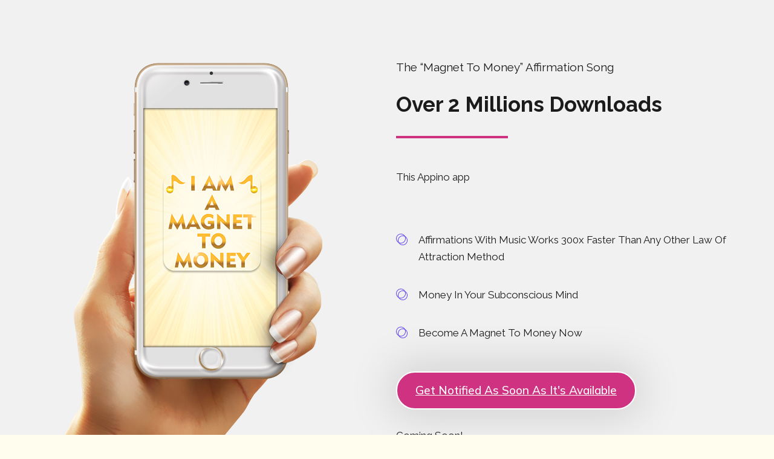

--- FILE ---
content_type: text/html; charset=UTF-8
request_url: https://www.magnettomoneyapp.com/magnet-to-money-app-backup-2/
body_size: 15910
content:
<!DOCTYPE html>
<html lang="en-US">
<head>
	<meta charset="UTF-8">
		<meta name='robots' content='index, follow, max-image-preview:large, max-snippet:-1, max-video-preview:-1' />

	<!-- This site is optimized with the Yoast SEO plugin v26.8 - https://yoast.com/product/yoast-seo-wordpress/ -->
	<title>Magnet To Money App Backup 2 - Michele Blood&#039;s Magnet To Money App</title>
	<link rel="canonical" href="https://www.magnettomoneyapp.com/magnet-to-money-app-backup-2/" />
	<meta property="og:locale" content="en_US" />
	<meta property="og:type" content="article" />
	<meta property="og:title" content="Magnet To Money App Backup 2 - Michele Blood&#039;s Magnet To Money App" />
	<meta property="og:description" content="The “Magnet To Money” Affirmation Song Over 2 Millions Downloads This Appino app Affirmations With Music Works 300x Faster Than Any Other Law Of Attraction Method Money In Your Subconscious Mind Become A Magnet To Money Now Get Notified As Soon As It&#8217;s Available Coming Soon! Affirmation Power Works! Set Reminders Read pop-up text reminders,&hellip; Continue reading Magnet To Money App Backup 2" />
	<meta property="og:url" content="https://www.magnettomoneyapp.com/magnet-to-money-app-backup-2/" />
	<meta property="og:site_name" content="Michele Blood&#039;s Magnet To Money App" />
	<meta property="article:modified_time" content="2022-01-07T07:32:41+00:00" />
	<meta property="og:image" content="http://www.magnettomoneyapp.com/wp-content/uploads/2022/01/hands4Mainpic2Final.png" />
	<meta name="twitter:card" content="summary_large_image" />
	<meta name="twitter:label1" content="Est. reading time" />
	<meta name="twitter:data1" content="3 minutes" />
	<script type="application/ld+json" class="yoast-schema-graph">{"@context":"https://schema.org","@graph":[{"@type":"WebPage","@id":"https://www.magnettomoneyapp.com/magnet-to-money-app-backup-2/","url":"https://www.magnettomoneyapp.com/magnet-to-money-app-backup-2/","name":"Magnet To Money App Backup 2 - Michele Blood&#039;s Magnet To Money App","isPartOf":{"@id":"https://www.magnettomoneyapp.com/#website"},"primaryImageOfPage":{"@id":"https://www.magnettomoneyapp.com/magnet-to-money-app-backup-2/#primaryimage"},"image":{"@id":"https://www.magnettomoneyapp.com/magnet-to-money-app-backup-2/#primaryimage"},"thumbnailUrl":"http://www.magnettomoneyapp.com/wp-content/uploads/2022/01/hands4Mainpic2Final.png","datePublished":"2022-01-07T07:31:01+00:00","dateModified":"2022-01-07T07:32:41+00:00","breadcrumb":{"@id":"https://www.magnettomoneyapp.com/magnet-to-money-app-backup-2/#breadcrumb"},"inLanguage":"en-US","potentialAction":[{"@type":"ReadAction","target":["https://www.magnettomoneyapp.com/magnet-to-money-app-backup-2/"]}]},{"@type":"ImageObject","inLanguage":"en-US","@id":"https://www.magnettomoneyapp.com/magnet-to-money-app-backup-2/#primaryimage","url":"http://www.magnettomoneyapp.com/wp-content/uploads/2022/01/hands4Mainpic2Final.png","contentUrl":"http://www.magnettomoneyapp.com/wp-content/uploads/2022/01/hands4Mainpic2Final.png"},{"@type":"BreadcrumbList","@id":"https://www.magnettomoneyapp.com/magnet-to-money-app-backup-2/#breadcrumb","itemListElement":[{"@type":"ListItem","position":1,"name":"Home","item":"https://www.magnettomoneyapp.com/"},{"@type":"ListItem","position":2,"name":"Magnet To Money App Backup 2"}]},{"@type":"WebSite","@id":"https://www.magnettomoneyapp.com/#website","url":"https://www.magnettomoneyapp.com/","name":"Michele Blood&#039;s Magnet To Money App","description":"","publisher":{"@id":"https://www.magnettomoneyapp.com/#organization"},"potentialAction":[{"@type":"SearchAction","target":{"@type":"EntryPoint","urlTemplate":"https://www.magnettomoneyapp.com/?s={search_term_string}"},"query-input":{"@type":"PropertyValueSpecification","valueRequired":true,"valueName":"search_term_string"}}],"inLanguage":"en-US"},{"@type":"Organization","@id":"https://www.magnettomoneyapp.com/#organization","name":"Michele Blood's Magnet To Money App","url":"https://www.magnettomoneyapp.com/","logo":{"@type":"ImageObject","inLanguage":"en-US","@id":"https://www.magnettomoneyapp.com/#/schema/logo/image/","url":"https://www.magnettomoneyapp.com/wp-content/uploads/2022/01/Splash-Screen.png","contentUrl":"https://www.magnettomoneyapp.com/wp-content/uploads/2022/01/Splash-Screen.png","width":288,"height":512,"caption":"Michele Blood's Magnet To Money App"},"image":{"@id":"https://www.magnettomoneyapp.com/#/schema/logo/image/"}}]}</script>
	<!-- / Yoast SEO plugin. -->


<link rel="alternate" type="application/rss+xml" title="Michele Blood&#039;s Magnet To Money App &raquo; Feed" href="https://www.magnettomoneyapp.com/feed/" />
<link rel="alternate" type="application/rss+xml" title="Michele Blood&#039;s Magnet To Money App &raquo; Comments Feed" href="https://www.magnettomoneyapp.com/comments/feed/" />
<link rel="alternate" title="oEmbed (JSON)" type="application/json+oembed" href="https://www.magnettomoneyapp.com/wp-json/oembed/1.0/embed?url=https%3A%2F%2Fwww.magnettomoneyapp.com%2Fmagnet-to-money-app-backup-2%2F" />
<link rel="alternate" title="oEmbed (XML)" type="text/xml+oembed" href="https://www.magnettomoneyapp.com/wp-json/oembed/1.0/embed?url=https%3A%2F%2Fwww.magnettomoneyapp.com%2Fmagnet-to-money-app-backup-2%2F&#038;format=xml" />
<style id='wp-img-auto-sizes-contain-inline-css'>
img:is([sizes=auto i],[sizes^="auto," i]){contain-intrinsic-size:3000px 1500px}
/*# sourceURL=wp-img-auto-sizes-contain-inline-css */
</style>
<link rel='stylesheet' id='premium-addons-css' href='https://www.magnettomoneyapp.com/wp-content/plugins/premium-addons-for-elementor/assets/frontend/min-css/premium-addons.min.css?ver=4.11.18' media='all' />
<link rel='stylesheet' id='premium-pro-css' href='https://www.magnettomoneyapp.com/wp-content/plugins/premium-addons-pro/assets/frontend/min-css/premium-addons.min.css?ver=2.9.25' media='all' />
<style id='wp-emoji-styles-inline-css'>

	img.wp-smiley, img.emoji {
		display: inline !important;
		border: none !important;
		box-shadow: none !important;
		height: 1em !important;
		width: 1em !important;
		margin: 0 0.07em !important;
		vertical-align: -0.1em !important;
		background: none !important;
		padding: 0 !important;
	}
/*# sourceURL=wp-emoji-styles-inline-css */
</style>
<style id='classic-theme-styles-inline-css'>
/*! This file is auto-generated */
.wp-block-button__link{color:#fff;background-color:#32373c;border-radius:9999px;box-shadow:none;text-decoration:none;padding:calc(.667em + 2px) calc(1.333em + 2px);font-size:1.125em}.wp-block-file__button{background:#32373c;color:#fff;text-decoration:none}
/*# sourceURL=/wp-includes/css/classic-themes.min.css */
</style>
<link rel='stylesheet' id='twenty-twenty-one-custom-color-overrides-css' href='https://www.magnettomoneyapp.com/wp-content/themes/twentytwentyone/assets/css/custom-color-overrides.css?ver=2.7' media='all' />
<link rel='stylesheet' id='twenty-twenty-one-style-css' href='https://www.magnettomoneyapp.com/wp-content/themes/twentytwentyone/style.css?ver=2.7' media='all' />
<link rel='stylesheet' id='twenty-twenty-one-print-style-css' href='https://www.magnettomoneyapp.com/wp-content/themes/twentytwentyone/assets/css/print.css?ver=2.7' media='print' />
<link rel='stylesheet' id='elementor-frontend-css' href='https://www.magnettomoneyapp.com/wp-content/plugins/elementor/assets/css/frontend.min.css?ver=3.24.6' media='all' />
<link rel='stylesheet' id='widget-heading-css' href='https://www.magnettomoneyapp.com/wp-content/plugins/elementor/assets/css/widget-heading.min.css?ver=3.24.6' media='all' />
<link rel='stylesheet' id='pa-prettyphoto-css' href='https://www.magnettomoneyapp.com/wp-content/plugins/premium-addons-for-elementor/assets/frontend/min-css/prettyphoto.min.css?ver=4.11.18' media='all' />
<link rel='stylesheet' id='font-awesome-5-all-css' href='https://www.magnettomoneyapp.com/wp-content/plugins/elementor/assets/lib/font-awesome/css/all.min.css?ver=4.11.18' media='all' />
<link rel='stylesheet' id='elementor-icons-css' href='https://www.magnettomoneyapp.com/wp-content/plugins/elementor/assets/lib/eicons/css/elementor-icons.min.css?ver=5.31.0' media='all' />
<link rel='stylesheet' id='swiper-css' href='https://www.magnettomoneyapp.com/wp-content/plugins/elementor/assets/lib/swiper/v8/css/swiper.min.css?ver=8.4.5' media='all' />
<link rel='stylesheet' id='e-swiper-css' href='https://www.magnettomoneyapp.com/wp-content/plugins/elementor/assets/css/conditionals/e-swiper.min.css?ver=3.24.6' media='all' />
<link rel='stylesheet' id='elementor-post-5-css' href='https://www.magnettomoneyapp.com/wp-content/uploads/elementor/css/post-5.css?ver=1730059490' media='all' />
<link rel='stylesheet' id='elementor-pro-css' href='https://www.magnettomoneyapp.com/wp-content/plugins/elementor-pro/assets/css/frontend.min.css?ver=3.24.4' media='all' />
<link rel='stylesheet' id='elementor-global-css' href='https://www.magnettomoneyapp.com/wp-content/uploads/elementor/css/global.css?ver=1730059492' media='all' />
<link rel='stylesheet' id='e-animation-zoomIn-css' href='https://www.magnettomoneyapp.com/wp-content/plugins/elementor/assets/lib/animations/styles/zoomIn.min.css?ver=3.24.6' media='all' />
<link rel='stylesheet' id='widget-image-css' href='https://www.magnettomoneyapp.com/wp-content/plugins/elementor/assets/css/widget-image.min.css?ver=3.24.6' media='all' />
<link rel='stylesheet' id='e-animation-fadeInUp-css' href='https://www.magnettomoneyapp.com/wp-content/plugins/elementor/assets/lib/animations/styles/fadeInUp.min.css?ver=3.24.6' media='all' />
<link rel='stylesheet' id='widget-divider-css' href='https://www.magnettomoneyapp.com/wp-content/plugins/elementor/assets/css/widget-divider.min.css?ver=3.24.6' media='all' />
<link rel='stylesheet' id='widget-text-editor-css' href='https://www.magnettomoneyapp.com/wp-content/plugins/elementor/assets/css/widget-text-editor.min.css?ver=3.24.6' media='all' />
<link rel='stylesheet' id='widget-image-box-css' href='https://www.magnettomoneyapp.com/wp-content/plugins/elementor/assets/css/widget-image-box.min.css?ver=3.24.6' media='all' />
<link rel='stylesheet' id='widget-video-css' href='https://www.magnettomoneyapp.com/wp-content/plugins/elementor/assets/css/widget-video.min.css?ver=3.24.6' media='all' />
<link rel='stylesheet' id='elementor-post-669-css' href='https://www.magnettomoneyapp.com/wp-content/uploads/elementor/css/post-669.css?ver=1730264161' media='all' />
<link rel='stylesheet' id='elementor-post-3756-css' href='https://www.magnettomoneyapp.com/wp-content/uploads/elementor/css/post-3756.css?ver=1730059492' media='all' />
<link rel='stylesheet' id='elementor-post-3750-css' href='https://www.magnettomoneyapp.com/wp-content/uploads/elementor/css/post-3750.css?ver=1730059492' media='all' />
<link rel='stylesheet' id='elementor-post-3746-css' href='https://www.magnettomoneyapp.com/wp-content/uploads/elementor/css/post-3746.css?ver=1730059492' media='all' />
<link rel='stylesheet' id='elementor-post-3739-css' href='https://www.magnettomoneyapp.com/wp-content/uploads/elementor/css/post-3739.css?ver=1730059492' media='all' />
<link rel='stylesheet' id='elementor-post-3731-css' href='https://www.magnettomoneyapp.com/wp-content/uploads/elementor/css/post-3731.css?ver=1730059492' media='all' />
<link rel='stylesheet' id='google-fonts-1-css' href='https://fonts.googleapis.com/css?family=Raleway%3A100%2C100italic%2C200%2C200italic%2C300%2C300italic%2C400%2C400italic%2C500%2C500italic%2C600%2C600italic%2C700%2C700italic%2C800%2C800italic%2C900%2C900italic%7CMulish%3A100%2C100italic%2C200%2C200italic%2C300%2C300italic%2C400%2C400italic%2C500%2C500italic%2C600%2C600italic%2C700%2C700italic%2C800%2C800italic%2C900%2C900italic%7COpen+Sans%3A100%2C100italic%2C200%2C200italic%2C300%2C300italic%2C400%2C400italic%2C500%2C500italic%2C600%2C600italic%2C700%2C700italic%2C800%2C800italic%2C900%2C900italic&#038;display=auto&#038;ver=6.9' media='all' />
<link rel="preconnect" href="https://fonts.gstatic.com/" crossorigin><script src="https://www.magnettomoneyapp.com/wp-includes/js/jquery/jquery.min.js?ver=3.7.1" id="jquery-core-js"></script>
<script src="https://www.magnettomoneyapp.com/wp-includes/js/jquery/jquery-migrate.min.js?ver=3.4.1" id="jquery-migrate-js"></script>
<link rel="https://api.w.org/" href="https://www.magnettomoneyapp.com/wp-json/" /><link rel="alternate" title="JSON" type="application/json" href="https://www.magnettomoneyapp.com/wp-json/wp/v2/pages/669" /><link rel="EditURI" type="application/rsd+xml" title="RSD" href="https://www.magnettomoneyapp.com/xmlrpc.php?rsd" />
<meta name="generator" content="WordPress 6.9" />
<link rel='shortlink' href='https://www.magnettomoneyapp.com/?p=669' />
<meta name="generator" content="Elementor 3.24.6; features: additional_custom_breakpoints; settings: css_print_method-external, google_font-enabled, font_display-auto">
			<style>
				.e-con.e-parent:nth-of-type(n+4):not(.e-lazyloaded):not(.e-no-lazyload),
				.e-con.e-parent:nth-of-type(n+4):not(.e-lazyloaded):not(.e-no-lazyload) * {
					background-image: none !important;
				}
				@media screen and (max-height: 1024px) {
					.e-con.e-parent:nth-of-type(n+3):not(.e-lazyloaded):not(.e-no-lazyload),
					.e-con.e-parent:nth-of-type(n+3):not(.e-lazyloaded):not(.e-no-lazyload) * {
						background-image: none !important;
					}
				}
				@media screen and (max-height: 640px) {
					.e-con.e-parent:nth-of-type(n+2):not(.e-lazyloaded):not(.e-no-lazyload),
					.e-con.e-parent:nth-of-type(n+2):not(.e-lazyloaded):not(.e-no-lazyload) * {
						background-image: none !important;
					}
				}
			</style>
				<meta name="viewport" content="width=device-width, initial-scale=1.0, viewport-fit=cover" /><style id='global-styles-inline-css'>
:root{--wp--preset--aspect-ratio--square: 1;--wp--preset--aspect-ratio--4-3: 4/3;--wp--preset--aspect-ratio--3-4: 3/4;--wp--preset--aspect-ratio--3-2: 3/2;--wp--preset--aspect-ratio--2-3: 2/3;--wp--preset--aspect-ratio--16-9: 16/9;--wp--preset--aspect-ratio--9-16: 9/16;--wp--preset--color--black: #000000;--wp--preset--color--cyan-bluish-gray: #abb8c3;--wp--preset--color--white: #FFFFFF;--wp--preset--color--pale-pink: #f78da7;--wp--preset--color--vivid-red: #cf2e2e;--wp--preset--color--luminous-vivid-orange: #ff6900;--wp--preset--color--luminous-vivid-amber: #fcb900;--wp--preset--color--light-green-cyan: #7bdcb5;--wp--preset--color--vivid-green-cyan: #00d084;--wp--preset--color--pale-cyan-blue: #8ed1fc;--wp--preset--color--vivid-cyan-blue: #0693e3;--wp--preset--color--vivid-purple: #9b51e0;--wp--preset--color--dark-gray: #28303D;--wp--preset--color--gray: #39414D;--wp--preset--color--green: #D1E4DD;--wp--preset--color--blue: #D1DFE4;--wp--preset--color--purple: #D1D1E4;--wp--preset--color--red: #E4D1D1;--wp--preset--color--orange: #E4DAD1;--wp--preset--color--yellow: #EEEADD;--wp--preset--gradient--vivid-cyan-blue-to-vivid-purple: linear-gradient(135deg,rgb(6,147,227) 0%,rgb(155,81,224) 100%);--wp--preset--gradient--light-green-cyan-to-vivid-green-cyan: linear-gradient(135deg,rgb(122,220,180) 0%,rgb(0,208,130) 100%);--wp--preset--gradient--luminous-vivid-amber-to-luminous-vivid-orange: linear-gradient(135deg,rgb(252,185,0) 0%,rgb(255,105,0) 100%);--wp--preset--gradient--luminous-vivid-orange-to-vivid-red: linear-gradient(135deg,rgb(255,105,0) 0%,rgb(207,46,46) 100%);--wp--preset--gradient--very-light-gray-to-cyan-bluish-gray: linear-gradient(135deg,rgb(238,238,238) 0%,rgb(169,184,195) 100%);--wp--preset--gradient--cool-to-warm-spectrum: linear-gradient(135deg,rgb(74,234,220) 0%,rgb(151,120,209) 20%,rgb(207,42,186) 40%,rgb(238,44,130) 60%,rgb(251,105,98) 80%,rgb(254,248,76) 100%);--wp--preset--gradient--blush-light-purple: linear-gradient(135deg,rgb(255,206,236) 0%,rgb(152,150,240) 100%);--wp--preset--gradient--blush-bordeaux: linear-gradient(135deg,rgb(254,205,165) 0%,rgb(254,45,45) 50%,rgb(107,0,62) 100%);--wp--preset--gradient--luminous-dusk: linear-gradient(135deg,rgb(255,203,112) 0%,rgb(199,81,192) 50%,rgb(65,88,208) 100%);--wp--preset--gradient--pale-ocean: linear-gradient(135deg,rgb(255,245,203) 0%,rgb(182,227,212) 50%,rgb(51,167,181) 100%);--wp--preset--gradient--electric-grass: linear-gradient(135deg,rgb(202,248,128) 0%,rgb(113,206,126) 100%);--wp--preset--gradient--midnight: linear-gradient(135deg,rgb(2,3,129) 0%,rgb(40,116,252) 100%);--wp--preset--gradient--purple-to-yellow: linear-gradient(160deg, #D1D1E4 0%, #EEEADD 100%);--wp--preset--gradient--yellow-to-purple: linear-gradient(160deg, #EEEADD 0%, #D1D1E4 100%);--wp--preset--gradient--green-to-yellow: linear-gradient(160deg, #D1E4DD 0%, #EEEADD 100%);--wp--preset--gradient--yellow-to-green: linear-gradient(160deg, #EEEADD 0%, #D1E4DD 100%);--wp--preset--gradient--red-to-yellow: linear-gradient(160deg, #E4D1D1 0%, #EEEADD 100%);--wp--preset--gradient--yellow-to-red: linear-gradient(160deg, #EEEADD 0%, #E4D1D1 100%);--wp--preset--gradient--purple-to-red: linear-gradient(160deg, #D1D1E4 0%, #E4D1D1 100%);--wp--preset--gradient--red-to-purple: linear-gradient(160deg, #E4D1D1 0%, #D1D1E4 100%);--wp--preset--font-size--small: 18px;--wp--preset--font-size--medium: 20px;--wp--preset--font-size--large: 24px;--wp--preset--font-size--x-large: 42px;--wp--preset--font-size--extra-small: 16px;--wp--preset--font-size--normal: 20px;--wp--preset--font-size--extra-large: 40px;--wp--preset--font-size--huge: 96px;--wp--preset--font-size--gigantic: 144px;--wp--preset--spacing--20: 0.44rem;--wp--preset--spacing--30: 0.67rem;--wp--preset--spacing--40: 1rem;--wp--preset--spacing--50: 1.5rem;--wp--preset--spacing--60: 2.25rem;--wp--preset--spacing--70: 3.38rem;--wp--preset--spacing--80: 5.06rem;--wp--preset--shadow--natural: 6px 6px 9px rgba(0, 0, 0, 0.2);--wp--preset--shadow--deep: 12px 12px 50px rgba(0, 0, 0, 0.4);--wp--preset--shadow--sharp: 6px 6px 0px rgba(0, 0, 0, 0.2);--wp--preset--shadow--outlined: 6px 6px 0px -3px rgb(255, 255, 255), 6px 6px rgb(0, 0, 0);--wp--preset--shadow--crisp: 6px 6px 0px rgb(0, 0, 0);}:where(.is-layout-flex){gap: 0.5em;}:where(.is-layout-grid){gap: 0.5em;}body .is-layout-flex{display: flex;}.is-layout-flex{flex-wrap: wrap;align-items: center;}.is-layout-flex > :is(*, div){margin: 0;}body .is-layout-grid{display: grid;}.is-layout-grid > :is(*, div){margin: 0;}:where(.wp-block-columns.is-layout-flex){gap: 2em;}:where(.wp-block-columns.is-layout-grid){gap: 2em;}:where(.wp-block-post-template.is-layout-flex){gap: 1.25em;}:where(.wp-block-post-template.is-layout-grid){gap: 1.25em;}.has-black-color{color: var(--wp--preset--color--black) !important;}.has-cyan-bluish-gray-color{color: var(--wp--preset--color--cyan-bluish-gray) !important;}.has-white-color{color: var(--wp--preset--color--white) !important;}.has-pale-pink-color{color: var(--wp--preset--color--pale-pink) !important;}.has-vivid-red-color{color: var(--wp--preset--color--vivid-red) !important;}.has-luminous-vivid-orange-color{color: var(--wp--preset--color--luminous-vivid-orange) !important;}.has-luminous-vivid-amber-color{color: var(--wp--preset--color--luminous-vivid-amber) !important;}.has-light-green-cyan-color{color: var(--wp--preset--color--light-green-cyan) !important;}.has-vivid-green-cyan-color{color: var(--wp--preset--color--vivid-green-cyan) !important;}.has-pale-cyan-blue-color{color: var(--wp--preset--color--pale-cyan-blue) !important;}.has-vivid-cyan-blue-color{color: var(--wp--preset--color--vivid-cyan-blue) !important;}.has-vivid-purple-color{color: var(--wp--preset--color--vivid-purple) !important;}.has-black-background-color{background-color: var(--wp--preset--color--black) !important;}.has-cyan-bluish-gray-background-color{background-color: var(--wp--preset--color--cyan-bluish-gray) !important;}.has-white-background-color{background-color: var(--wp--preset--color--white) !important;}.has-pale-pink-background-color{background-color: var(--wp--preset--color--pale-pink) !important;}.has-vivid-red-background-color{background-color: var(--wp--preset--color--vivid-red) !important;}.has-luminous-vivid-orange-background-color{background-color: var(--wp--preset--color--luminous-vivid-orange) !important;}.has-luminous-vivid-amber-background-color{background-color: var(--wp--preset--color--luminous-vivid-amber) !important;}.has-light-green-cyan-background-color{background-color: var(--wp--preset--color--light-green-cyan) !important;}.has-vivid-green-cyan-background-color{background-color: var(--wp--preset--color--vivid-green-cyan) !important;}.has-pale-cyan-blue-background-color{background-color: var(--wp--preset--color--pale-cyan-blue) !important;}.has-vivid-cyan-blue-background-color{background-color: var(--wp--preset--color--vivid-cyan-blue) !important;}.has-vivid-purple-background-color{background-color: var(--wp--preset--color--vivid-purple) !important;}.has-black-border-color{border-color: var(--wp--preset--color--black) !important;}.has-cyan-bluish-gray-border-color{border-color: var(--wp--preset--color--cyan-bluish-gray) !important;}.has-white-border-color{border-color: var(--wp--preset--color--white) !important;}.has-pale-pink-border-color{border-color: var(--wp--preset--color--pale-pink) !important;}.has-vivid-red-border-color{border-color: var(--wp--preset--color--vivid-red) !important;}.has-luminous-vivid-orange-border-color{border-color: var(--wp--preset--color--luminous-vivid-orange) !important;}.has-luminous-vivid-amber-border-color{border-color: var(--wp--preset--color--luminous-vivid-amber) !important;}.has-light-green-cyan-border-color{border-color: var(--wp--preset--color--light-green-cyan) !important;}.has-vivid-green-cyan-border-color{border-color: var(--wp--preset--color--vivid-green-cyan) !important;}.has-pale-cyan-blue-border-color{border-color: var(--wp--preset--color--pale-cyan-blue) !important;}.has-vivid-cyan-blue-border-color{border-color: var(--wp--preset--color--vivid-cyan-blue) !important;}.has-vivid-purple-border-color{border-color: var(--wp--preset--color--vivid-purple) !important;}.has-vivid-cyan-blue-to-vivid-purple-gradient-background{background: var(--wp--preset--gradient--vivid-cyan-blue-to-vivid-purple) !important;}.has-light-green-cyan-to-vivid-green-cyan-gradient-background{background: var(--wp--preset--gradient--light-green-cyan-to-vivid-green-cyan) !important;}.has-luminous-vivid-amber-to-luminous-vivid-orange-gradient-background{background: var(--wp--preset--gradient--luminous-vivid-amber-to-luminous-vivid-orange) !important;}.has-luminous-vivid-orange-to-vivid-red-gradient-background{background: var(--wp--preset--gradient--luminous-vivid-orange-to-vivid-red) !important;}.has-very-light-gray-to-cyan-bluish-gray-gradient-background{background: var(--wp--preset--gradient--very-light-gray-to-cyan-bluish-gray) !important;}.has-cool-to-warm-spectrum-gradient-background{background: var(--wp--preset--gradient--cool-to-warm-spectrum) !important;}.has-blush-light-purple-gradient-background{background: var(--wp--preset--gradient--blush-light-purple) !important;}.has-blush-bordeaux-gradient-background{background: var(--wp--preset--gradient--blush-bordeaux) !important;}.has-luminous-dusk-gradient-background{background: var(--wp--preset--gradient--luminous-dusk) !important;}.has-pale-ocean-gradient-background{background: var(--wp--preset--gradient--pale-ocean) !important;}.has-electric-grass-gradient-background{background: var(--wp--preset--gradient--electric-grass) !important;}.has-midnight-gradient-background{background: var(--wp--preset--gradient--midnight) !important;}.has-small-font-size{font-size: var(--wp--preset--font-size--small) !important;}.has-medium-font-size{font-size: var(--wp--preset--font-size--medium) !important;}.has-large-font-size{font-size: var(--wp--preset--font-size--large) !important;}.has-x-large-font-size{font-size: var(--wp--preset--font-size--x-large) !important;}
/*# sourceURL=global-styles-inline-css */
</style>
</head>
<body class="wp-singular page-template page-template-elementor_canvas page page-id-669 wp-embed-responsive wp-theme-twentytwentyone is-light-theme no-js singular elementor-default elementor-template-canvas elementor-kit-5 elementor-page elementor-page-669">
			<div data-elementor-type="wp-page" data-elementor-id="669" class="elementor elementor-669" data-elementor-post-type="page">
						<section class="elementor-section elementor-top-section elementor-element elementor-element-77a2f972 elementor-section-boxed elementor-section-height-default elementor-section-height-default" data-id="77a2f972" data-element_type="section" data-settings="{&quot;background_background&quot;:&quot;classic&quot;}">
							<div class="elementor-background-overlay"></div>
							<div class="elementor-container elementor-column-gap-no">
					<div class="elementor-column elementor-col-100 elementor-top-column elementor-element elementor-element-682079e" data-id="682079e" data-element_type="column">
			<div class="elementor-widget-wrap elementor-element-populated">
						<section class="elementor-section elementor-inner-section elementor-element elementor-element-369e6e35 elementor-section-boxed elementor-section-height-default elementor-section-height-default" data-id="369e6e35" data-element_type="section">
							<div class="elementor-background-overlay"></div>
							<div class="elementor-container elementor-column-gap-default">
					<div class="elementor-column elementor-col-50 elementor-inner-column elementor-element elementor-element-51ea9197" data-id="51ea9197" data-element_type="column">
			<div class="elementor-widget-wrap elementor-element-populated">
						<div class="elementor-element elementor-element-1aea2d6b elementor-invisible elementor-widget elementor-widget-image" data-id="1aea2d6b" data-element_type="widget" data-settings="{&quot;_animation&quot;:&quot;zoomIn&quot;}" data-widget_type="image.default">
				<div class="elementor-widget-container">
													<img fetchpriority="high" decoding="async" width="490" height="702" src="https://www.magnettomoneyapp.com/wp-content/uploads/2022/01/hands4Mainpic2Final.png" class="attachment-full size-full wp-image-255" alt="" srcset="https://www.magnettomoneyapp.com/wp-content/uploads/2022/01/hands4Mainpic2Final.png 490w, https://www.magnettomoneyapp.com/wp-content/uploads/2022/01/hands4Mainpic2Final-209x300.png 209w" sizes="(max-width: 490px) 100vw, 490px" style="width:100%;height:143.27%;max-width:490px" />													</div>
				</div>
					</div>
		</div>
				<div class="elementor-column elementor-col-50 elementor-inner-column elementor-element elementor-element-5e7f63e9" data-id="5e7f63e9" data-element_type="column">
			<div class="elementor-widget-wrap elementor-element-populated">
						<div class="elementor-element elementor-element-6119b137 elementor-invisible elementor-widget elementor-widget-heading" data-id="6119b137" data-element_type="widget" data-settings="{&quot;_animation&quot;:&quot;fadeInUp&quot;,&quot;_animation_delay&quot;:300}" data-widget_type="heading.default">
				<div class="elementor-widget-container">
			<span class="elementor-heading-title elementor-size-medium">The “Magnet To Money” Affirmation Song</span>		</div>
				</div>
				<div class="elementor-element elementor-element-5addc3bd elementor-invisible elementor-widget elementor-widget-heading" data-id="5addc3bd" data-element_type="widget" data-settings="{&quot;_animation&quot;:&quot;fadeInUp&quot;,&quot;_animation_delay&quot;:400}" data-widget_type="heading.default">
				<div class="elementor-widget-container">
			<h2 class="elementor-heading-title elementor-size-default">Over 2 Millions Downloads</h2>		</div>
				</div>
				<div class="elementor-element elementor-element-39dd3ca1 elementor-widget-divider--view-line elementor-invisible elementor-widget elementor-widget-divider" data-id="39dd3ca1" data-element_type="widget" data-settings="{&quot;_animation&quot;:&quot;fadeInUp&quot;,&quot;_animation_delay&quot;:500}" data-widget_type="divider.default">
				<div class="elementor-widget-container">
					<div class="elementor-divider">
			<span class="elementor-divider-separator">
						</span>
		</div>
				</div>
				</div>
				<div class="elementor-element elementor-element-413b1db8 elementor-invisible elementor-widget elementor-widget-text-editor" data-id="413b1db8" data-element_type="widget" data-settings="{&quot;_animation&quot;:&quot;fadeInUp&quot;,&quot;_animation_delay&quot;:600}" data-widget_type="text-editor.default">
				<div class="elementor-widget-container">
							<p>This Appino app</p>						</div>
				</div>
				<div class="elementor-element elementor-element-acb8e5d elementor-position-left elementor-vertical-align-top elementor-invisible elementor-widget elementor-widget-image-box" data-id="acb8e5d" data-element_type="widget" data-settings="{&quot;_animation&quot;:&quot;fadeInUp&quot;,&quot;_animation_delay&quot;:700}" data-widget_type="image-box.default">
				<div class="elementor-widget-container">
			<div class="elementor-image-box-wrapper"><figure class="elementor-image-box-img"><img decoding="async" width="19" height="19" src="https://www.magnettomoneyapp.com/wp-content/uploads/2022/01/zamzam-applanding-about-list-icon.png" class="attachment-full size-full wp-image-11" alt="" style="width:100%;height:100%;max-width:19px" /></figure><div class="elementor-image-box-content"><p class="elementor-image-box-description">Affirmations With Music Works 300x Faster Than Any Other Law Of Attraction Method</p></div></div>		</div>
				</div>
				<div class="elementor-element elementor-element-599af2ca elementor-position-left elementor-vertical-align-top elementor-invisible elementor-widget elementor-widget-image-box" data-id="599af2ca" data-element_type="widget" data-settings="{&quot;_animation&quot;:&quot;fadeInUp&quot;,&quot;_animation_delay&quot;:800}" data-widget_type="image-box.default">
				<div class="elementor-widget-container">
			<div class="elementor-image-box-wrapper"><figure class="elementor-image-box-img"><img decoding="async" width="19" height="19" src="https://www.magnettomoneyapp.com/wp-content/uploads/2022/01/zamzam-applanding-about-list-icon.png" class="attachment-full size-full wp-image-11" alt="" style="width:100%;height:100%;max-width:19px" /></figure><div class="elementor-image-box-content"><p class="elementor-image-box-description">Money In Your Subconscious Mind</p></div></div>		</div>
				</div>
				<div class="elementor-element elementor-element-3cee442 elementor-position-left elementor-vertical-align-top elementor-invisible elementor-widget elementor-widget-image-box" data-id="3cee442" data-element_type="widget" data-settings="{&quot;_animation&quot;:&quot;fadeInUp&quot;,&quot;_animation_delay&quot;:800}" data-widget_type="image-box.default">
				<div class="elementor-widget-container">
			<div class="elementor-image-box-wrapper"><figure class="elementor-image-box-img"><img decoding="async" width="19" height="19" src="https://www.magnettomoneyapp.com/wp-content/uploads/2022/01/zamzam-applanding-about-list-icon.png" class="attachment-full size-full wp-image-11" alt="" style="width:100%;height:100%;max-width:19px" /></figure><div class="elementor-image-box-content"><p class="elementor-image-box-description">Become A Magnet To Money Now</p></div></div>		</div>
				</div>
				<div class="elementor-element elementor-element-64d29205 elementor-mobile-align-justify elementor-invisible elementor-widget elementor-widget-button" data-id="64d29205" data-element_type="widget" data-settings="{&quot;_animation&quot;:&quot;fadeInUp&quot;,&quot;_animation_delay&quot;:950}" data-widget_type="button.default">
				<div class="elementor-widget-container">
					<div class="elementor-button-wrapper">
			<a class="elementor-button elementor-button-link elementor-size-sm" href="#">
						<span class="elementor-button-content-wrapper">
									<span class="elementor-button-text">Get Notified As Soon As It's Available </span>
					</span>
					</a>
		</div>
				</div>
				</div>
				<div class="elementor-element elementor-element-caf77e5 elementor-widget elementor-widget-text-editor" data-id="caf77e5" data-element_type="widget" data-widget_type="text-editor.default">
				<div class="elementor-widget-container">
							<p style="text-align: left;"><span style="color: var( --e-global-color-text ); font-family: var( --e-global-typography-text-font-family ), Sans-serif; font-size: var( --e-global-typography-text-font-size ); font-weight: var( --e-global-typography-text-font-weight );">Coming Soon!</span></p>
<p><img decoding="async" class="alignleft wp-image-27" src="https://www.magnettomoneyapp.com/wp-content/uploads/2022/01/zamzam-applanding-app-store-logo.png" alt="" width="205" height="61" srcset="https://www.magnettomoneyapp.com/wp-content/uploads/2022/01/zamzam-applanding-app-store-logo.png 1084w, https://www.magnettomoneyapp.com/wp-content/uploads/2022/01/zamzam-applanding-app-store-logo-300x90.png 300w, https://www.magnettomoneyapp.com/wp-content/uploads/2022/01/zamzam-applanding-app-store-logo-1024x308.png 1024w, https://www.magnettomoneyapp.com/wp-content/uploads/2022/01/zamzam-applanding-app-store-logo-768x231.png 768w" sizes="(max-width: 205px) 100vw, 205px" /></p>
<p><img loading="lazy" decoding="async" class="alignleft wp-image-26" style="margin-right: var(--global--spacing-horizontal);" src="https://www.magnettomoneyapp.com/wp-content/uploads/2022/01/zamzam-applanding-play-store-logo.png" alt="" width="205" height="62" srcset="https://www.magnettomoneyapp.com/wp-content/uploads/2022/01/zamzam-applanding-play-store-logo.png 1084w, https://www.magnettomoneyapp.com/wp-content/uploads/2022/01/zamzam-applanding-play-store-logo-300x90.png 300w, https://www.magnettomoneyapp.com/wp-content/uploads/2022/01/zamzam-applanding-play-store-logo-1024x308.png 1024w, https://www.magnettomoneyapp.com/wp-content/uploads/2022/01/zamzam-applanding-play-store-logo-768x231.png 768w" sizes="(max-width: 205px) 100vw, 205px" /></p>						</div>
				</div>
					</div>
		</div>
					</div>
		</section>
					</div>
		</div>
					</div>
		</section>
				<section class="elementor-section elementor-top-section elementor-element elementor-element-31aa7491 elementor-section-boxed elementor-section-height-default elementor-section-height-default" data-id="31aa7491" data-element_type="section" data-settings="{&quot;background_background&quot;:&quot;classic&quot;}">
							<div class="elementor-background-overlay"></div>
							<div class="elementor-container elementor-column-gap-no">
					<div class="elementor-column elementor-col-50 elementor-top-column elementor-element elementor-element-36b21e20" data-id="36b21e20" data-element_type="column">
			<div class="elementor-widget-wrap elementor-element-populated">
						<div class="elementor-element elementor-element-64b0806a elementor-invisible elementor-widget elementor-widget-heading" data-id="64b0806a" data-element_type="widget" data-settings="{&quot;_animation&quot;:&quot;fadeInUp&quot;,&quot;_animation_delay&quot;:400}" data-widget_type="heading.default">
				<div class="elementor-widget-container">
			<h2 class="elementor-heading-title elementor-size-default">Affirmation Power Works!</h2>		</div>
				</div>
				<div class="elementor-element elementor-element-4f5d9808 elementor-widget-divider--view-line elementor-invisible elementor-widget elementor-widget-divider" data-id="4f5d9808" data-element_type="widget" data-settings="{&quot;_animation&quot;:&quot;fadeInUp&quot;,&quot;_animation_delay&quot;:500}" data-widget_type="divider.default">
				<div class="elementor-widget-container">
					<div class="elementor-divider">
			<span class="elementor-divider-separator">
						</span>
		</div>
				</div>
				</div>
				<section class="elementor-section elementor-inner-section elementor-element elementor-element-40b5a13e elementor-section-boxed elementor-section-height-default elementor-section-height-default" data-id="40b5a13e" data-element_type="section">
						<div class="elementor-container elementor-column-gap-no">
					<div class="elementor-column elementor-col-50 elementor-inner-column elementor-element elementor-element-41928ed0 elementor-invisible" data-id="41928ed0" data-element_type="column" data-settings="{&quot;animation&quot;:&quot;fadeInUp&quot;,&quot;animation_delay&quot;:300}">
			<div class="elementor-widget-wrap elementor-element-populated">
						<div class="elementor-element elementor-element-27fd29a8 elementor-position-top elementor-widget elementor-widget-image-box" data-id="27fd29a8" data-element_type="widget" data-widget_type="image-box.default">
				<div class="elementor-widget-container">
			<div class="elementor-image-box-wrapper"><figure class="elementor-image-box-img"><img loading="lazy" decoding="async" width="32" height="32" src="https://www.magnettomoneyapp.com/wp-content/uploads/2022/01/zamzam-applanding-feature-icon2.png" class="attachment-full size-full wp-image-13" alt="" style="width:100%;height:100%;max-width:32px" /></figure><div class="elementor-image-box-content"><h4 class="elementor-image-box-title">Set Reminders</h4><p class="elementor-image-box-description">Read pop-up text reminders, or listen to musical alerts all day long. Repetition is the true key to all learning. Set a schedule and listen to “Magnet to Money” so that it will enter into the treasury of your subconscious mind.</p></div></div>		</div>
				</div>
					</div>
		</div>
				<div class="elementor-column elementor-col-50 elementor-inner-column elementor-element elementor-element-6c168707 elementor-invisible" data-id="6c168707" data-element_type="column" data-settings="{&quot;animation&quot;:&quot;fadeInUp&quot;,&quot;animation_delay&quot;:500}">
			<div class="elementor-widget-wrap elementor-element-populated">
						<div class="elementor-element elementor-element-a8aa025 elementor-position-top elementor-widget elementor-widget-image-box" data-id="a8aa025" data-element_type="widget" data-widget_type="image-box.default">
				<div class="elementor-widget-container">
			<div class="elementor-image-box-wrapper"><figure class="elementor-image-box-img"><img loading="lazy" decoding="async" width="32" height="32" src="https://www.magnettomoneyapp.com/wp-content/uploads/2022/01/zamzam-applanding-feature-icon4.png" class="attachment-full size-full wp-image-15" alt="" style="width:100%;height:100%;max-width:32px" /></figure><div class="elementor-image-box-content"><h4 class="elementor-image-box-title">Listen</h4><p class="elementor-image-box-description">When you listen this way, the new, positive thought goes directly into your subconscious mind and surpasses the doubting mind, planting this new prosperous positive seed. All you have to do is listen, it's that simple.</p></div></div>		</div>
				</div>
					</div>
		</div>
					</div>
		</section>
				<section class="elementor-section elementor-inner-section elementor-element elementor-element-74326d45 elementor-section-boxed elementor-section-height-default elementor-section-height-default" data-id="74326d45" data-element_type="section">
						<div class="elementor-container elementor-column-gap-no">
					<div class="elementor-column elementor-col-50 elementor-inner-column elementor-element elementor-element-15ca1e64 elementor-invisible" data-id="15ca1e64" data-element_type="column" data-settings="{&quot;animation&quot;:&quot;fadeInUp&quot;,&quot;animation_delay&quot;:700}">
			<div class="elementor-widget-wrap elementor-element-populated">
						<div class="elementor-element elementor-element-44d4b18a elementor-position-top elementor-widget elementor-widget-image-box" data-id="44d4b18a" data-element_type="widget" data-widget_type="image-box.default">
				<div class="elementor-widget-container">
			<div class="elementor-image-box-wrapper"><figure class="elementor-image-box-img"><img loading="lazy" decoding="async" width="32" height="32" src="https://www.magnettomoneyapp.com/wp-content/uploads/2022/01/zamzam-applanding-feature-icon2.png" class="attachment-full size-full wp-image-13" alt="" style="width:100%;height:100%;max-width:32px" /></figure><div class="elementor-image-box-content"><h4 class="elementor-image-box-title">Ringtone</h4><p class="elementor-image-box-description">Set your ringtone and alerts to be the “Magnet to Money” song. Turbocharge your life now! Become a magnet to money by allowing the ringtone to permeate your subconscious mind to have have a new shift of consciousness.
</p></div></div>		</div>
				</div>
					</div>
		</div>
				<div class="elementor-column elementor-col-50 elementor-inner-column elementor-element elementor-element-763e95a5 elementor-invisible" data-id="763e95a5" data-element_type="column" data-settings="{&quot;animation&quot;:&quot;fadeInUp&quot;,&quot;animation_delay&quot;:900}">
			<div class="elementor-widget-wrap elementor-element-populated">
						<div class="elementor-element elementor-element-605990c8 elementor-position-top elementor-widget elementor-widget-image-box" data-id="605990c8" data-element_type="widget" data-widget_type="image-box.default">
				<div class="elementor-widget-container">
			<div class="elementor-image-box-wrapper"><figure class="elementor-image-box-img"><img loading="lazy" decoding="async" width="32" height="32" src="https://www.magnettomoneyapp.com/wp-content/uploads/2022/01/zamzam-applanding-feature-icon3.png" class="attachment-full size-full wp-image-14" alt="" style="width:100%;height:100%;max-width:32px" /></figure><div class="elementor-image-box-content"><h4 class="elementor-image-box-title">Magic of Affirmation Power</h4><p class="elementor-image-box-description">Download the “Magic of Affirmation Power” audiobook with purchase. Learn about visualization, meditation, affirmation power and so much more. It includes many magical affirmations. </p></div></div>		</div>
				</div>
					</div>
		</div>
					</div>
		</section>
					</div>
		</div>
				<div class="elementor-column elementor-col-50 elementor-top-column elementor-element elementor-element-1dbd99df" data-id="1dbd99df" data-element_type="column">
			<div class="elementor-widget-wrap elementor-element-populated">
						<div class="elementor-element elementor-element-1fe7bb2b elementor-invisible elementor-widget elementor-widget-image" data-id="1fe7bb2b" data-element_type="widget" data-settings="{&quot;_animation&quot;:&quot;fadeInUp&quot;}" data-widget_type="image.default">
				<div class="elementor-widget-container">
													<img loading="lazy" decoding="async" width="800" height="678" src="https://www.magnettomoneyapp.com/wp-content/uploads/2022/01/Gravity-Scene-iPhone-12-Mockup-2Phones3D800.jpg" class="attachment-full size-full wp-image-395" alt="" srcset="https://www.magnettomoneyapp.com/wp-content/uploads/2022/01/Gravity-Scene-iPhone-12-Mockup-2Phones3D800.jpg 800w, https://www.magnettomoneyapp.com/wp-content/uploads/2022/01/Gravity-Scene-iPhone-12-Mockup-2Phones3D800-300x254.jpg 300w, https://www.magnettomoneyapp.com/wp-content/uploads/2022/01/Gravity-Scene-iPhone-12-Mockup-2Phones3D800-768x651.jpg 768w" sizes="(max-width: 800px) 100vw, 800px" style="width:100%;height:84.75%;max-width:800px" />													</div>
				</div>
				<div class="elementor-element elementor-element-40ef41b elementor-widget elementor-widget-html" data-id="40ef41b" data-element_type="widget" data-widget_type="html.default">
				<div class="elementor-widget-container">
			<center>
<figure>
    <!-- <figcaption></figcaption> -->
    <audio
        controls
        src="https://www.magnettomoneyapp.com/wp-content/uploads/2022/01/SS-7-IAmAMagnettoMoney.mp3">
            Your browser does not support the
            <code>audio</code> element.
    </audio>
</figure>
</center>

   		</div>
				</div>
				<div class="elementor-element elementor-element-13521209 elementor-widget elementor-widget-image-box" data-id="13521209" data-element_type="widget" data-widget_type="image-box.default">
				<div class="elementor-widget-container">
			<div class="elementor-image-box-wrapper"><div class="elementor-image-box-content"><h4 class="elementor-image-box-title">Affirmations with music work 300 times faster</h4><p class="elementor-image-box-description">Affirmations with music work 300 times faster than any other manifestation method. The lyrics stimulate the logical left side of the brain, while the melody stimulates the creative right side of the brain, creating a whole-brain experience.</p></div></div>		</div>
				</div>
					</div>
		</div>
					</div>
		</section>
				<section class="elementor-section elementor-top-section elementor-element elementor-element-6597bfb4 elementor-section-boxed elementor-section-height-default elementor-section-height-default" data-id="6597bfb4" data-element_type="section" data-settings="{&quot;background_background&quot;:&quot;classic&quot;}">
							<div class="elementor-background-overlay"></div>
							<div class="elementor-container elementor-column-gap-no">
					<div class="elementor-column elementor-col-50 elementor-top-column elementor-element elementor-element-636df3a5 elementor-invisible" data-id="636df3a5" data-element_type="column" data-settings="{&quot;animation&quot;:&quot;fadeInUp&quot;}">
			<div class="elementor-widget-wrap elementor-element-populated">
						<div class="elementor-element elementor-element-4ba7eaee elementor-widget elementor-widget-image" data-id="4ba7eaee" data-element_type="widget" data-widget_type="image.default">
				<div class="elementor-widget-container">
													<img loading="lazy" decoding="async" width="1883" height="2001" src="https://www.magnettomoneyapp.com/wp-content/uploads/2022/01/watherIphone1g.png" class="attachment-full size-full wp-image-291" alt="" srcset="https://www.magnettomoneyapp.com/wp-content/uploads/2022/01/watherIphone1g.png 1883w, https://www.magnettomoneyapp.com/wp-content/uploads/2022/01/watherIphone1g-282x300.png 282w, https://www.magnettomoneyapp.com/wp-content/uploads/2022/01/watherIphone1g-964x1024.png 964w, https://www.magnettomoneyapp.com/wp-content/uploads/2022/01/watherIphone1g-768x816.png 768w, https://www.magnettomoneyapp.com/wp-content/uploads/2022/01/watherIphone1g-1445x1536.png 1445w, https://www.magnettomoneyapp.com/wp-content/uploads/2022/01/watherIphone1g-1568x1666.png 1568w" sizes="(max-width: 1883px) 100vw, 1883px" style="width:100%;height:106.27%;max-width:1883px" />													</div>
				</div>
					</div>
		</div>
				<div class="elementor-column elementor-col-50 elementor-top-column elementor-element elementor-element-eeee45f" data-id="eeee45f" data-element_type="column">
			<div class="elementor-widget-wrap elementor-element-populated">
						<div class="elementor-element elementor-element-4d679c71 elementor-invisible elementor-widget elementor-widget-heading" data-id="4d679c71" data-element_type="widget" data-settings="{&quot;_animation&quot;:&quot;fadeInUp&quot;,&quot;_animation_delay&quot;:300}" data-widget_type="heading.default">
				<div class="elementor-widget-container">
			<span class="elementor-heading-title elementor-size-medium">APP WORK</span>		</div>
				</div>
				<div class="elementor-element elementor-element-78eba7b9 elementor-invisible elementor-widget elementor-widget-heading" data-id="78eba7b9" data-element_type="widget" data-settings="{&quot;_animation&quot;:&quot;fadeInUp&quot;,&quot;_animation_delay&quot;:400}" data-widget_type="heading.default">
				<div class="elementor-widget-container">
			<h2 class="elementor-heading-title elementor-size-default">How This App Works?</h2>		</div>
				</div>
				<div class="elementor-element elementor-element-26da5723 elementor-widget-divider--view-line elementor-invisible elementor-widget elementor-widget-divider" data-id="26da5723" data-element_type="widget" data-settings="{&quot;_animation&quot;:&quot;fadeInUp&quot;,&quot;_animation_delay&quot;:500}" data-widget_type="divider.default">
				<div class="elementor-widget-container">
					<div class="elementor-divider">
			<span class="elementor-divider-separator">
						</span>
		</div>
				</div>
				</div>
				<div class="elementor-element elementor-element-2010f5d4 elementor-invisible elementor-widget elementor-widget-text-editor" data-id="2010f5d4" data-element_type="widget" data-settings="{&quot;_animation&quot;:&quot;fadeInUp&quot;,&quot;_animation_delay&quot;:600}" data-widget_type="text-editor.default">
				<div class="elementor-widget-container">
							<p>This Appino application delivers the most trusted services for your bussin ess to succeed in the global app environment Lorem ipsum dolor</p>						</div>
				</div>
				<section class="elementor-section elementor-inner-section elementor-element elementor-element-31a29f58 elementor-section-boxed elementor-section-height-default elementor-section-height-default" data-id="31a29f58" data-element_type="section">
						<div class="elementor-container elementor-column-gap-no">
					<div class="elementor-column elementor-col-100 elementor-inner-column elementor-element elementor-element-3bfdec39" data-id="3bfdec39" data-element_type="column">
			<div class="elementor-widget-wrap elementor-element-populated">
						<div class="elementor-element elementor-element-31154b2f elementor-position-left elementor-vertical-align-top elementor-invisible elementor-widget elementor-widget-image-box" data-id="31154b2f" data-element_type="widget" data-settings="{&quot;_animation&quot;:&quot;fadeInUp&quot;,&quot;_animation_delay&quot;:700}" data-widget_type="image-box.default">
				<div class="elementor-widget-container">
			<div class="elementor-image-box-wrapper"><figure class="elementor-image-box-img"><img loading="lazy" decoding="async" width="50" height="50" src="https://www.magnettomoneyapp.com/wp-content/uploads/2022/01/zamzam-applanding-work-icon1.png" class="attachment-full size-full wp-image-18" alt="" style="width:100%;height:100%;max-width:50px" /></figure><div class="elementor-image-box-content"><h4 class="elementor-image-box-title">Install the App</h4><p class="elementor-image-box-description">Lorem ipsum dolor sit amet, consectet
ur adipisicing elit. Eius saepe, voluptat
es quis enim incidunt obcaecati</p></div></div>		</div>
				</div>
				<div class="elementor-element elementor-element-5d30e0c elementor-position-left elementor-vertical-align-top elementor-invisible elementor-widget elementor-widget-image-box" data-id="5d30e0c" data-element_type="widget" data-settings="{&quot;_animation&quot;:&quot;fadeInUp&quot;,&quot;_animation_delay&quot;:800}" data-widget_type="image-box.default">
				<div class="elementor-widget-container">
			<div class="elementor-image-box-wrapper"><figure class="elementor-image-box-img"><img loading="lazy" decoding="async" width="50" height="50" src="https://www.magnettomoneyapp.com/wp-content/uploads/2022/01/zamzam-applanding-work-icon2.png" class="attachment-full size-full wp-image-19" alt="" style="width:100%;height:100%;max-width:50px" /></figure><div class="elementor-image-box-content"><h4 class="elementor-image-box-title">Play the Affirmation Song</h4><p class="elementor-image-box-description">Lorem ipsum dolor sit amet, consectet
ur adipisicing elit. Eius saepe, voluptat
es quis enim incidunt obcaecati</p></div></div>		</div>
				</div>
				<div class="elementor-element elementor-element-298e3aeb elementor-position-left elementor-vertical-align-top elementor-invisible elementor-widget elementor-widget-image-box" data-id="298e3aeb" data-element_type="widget" data-settings="{&quot;_animation&quot;:&quot;fadeInUp&quot;,&quot;_animation_delay&quot;:900}" data-widget_type="image-box.default">
				<div class="elementor-widget-container">
			<div class="elementor-image-box-wrapper"><figure class="elementor-image-box-img"><img loading="lazy" decoding="async" width="50" height="50" src="https://www.magnettomoneyapp.com/wp-content/uploads/2022/01/zamzam-applanding-work-icon3.png" class="attachment-full size-full wp-image-20" alt="" style="width:100%;height:100%;max-width:50px" /></figure><div class="elementor-image-box-content"><h4 class="elementor-image-box-title">Set Up Your Affirmational Reminders</h4><p class="elementor-image-box-description">Lorem ipsum dolor sit amet, consectet
ur adipisicing elit. Eius saepe, voluptat
es quis enim incidunt obcaecati</p></div></div>		</div>
				</div>
					</div>
		</div>
					</div>
		</section>
					</div>
		</div>
					</div>
		</section>
				<section class="elementor-section elementor-top-section elementor-element elementor-element-300accb elementor-section-boxed elementor-section-height-default elementor-section-height-default" data-id="300accb" data-element_type="section" data-settings="{&quot;background_background&quot;:&quot;classic&quot;}">
							<div class="elementor-background-overlay"></div>
							<div class="elementor-container elementor-column-gap-no">
					<div class="elementor-column elementor-col-100 elementor-top-column elementor-element elementor-element-13251eb" data-id="13251eb" data-element_type="column">
			<div class="elementor-widget-wrap elementor-element-populated">
						<section class="elementor-section elementor-inner-section elementor-element elementor-element-f9a527b elementor-section-boxed elementor-section-height-default elementor-section-height-default" data-id="f9a527b" data-element_type="section">
						<div class="elementor-container elementor-column-gap-default">
					<div class="elementor-column elementor-col-50 elementor-inner-column elementor-element elementor-element-0f9161c" data-id="0f9161c" data-element_type="column">
			<div class="elementor-widget-wrap elementor-element-populated">
						<div class="elementor-element elementor-element-4dd6c17 elementor-invisible elementor-widget elementor-widget-image" data-id="4dd6c17" data-element_type="widget" data-settings="{&quot;_animation&quot;:&quot;fadeInUp&quot;}" data-widget_type="image.default">
				<div class="elementor-widget-container">
													<img loading="lazy" decoding="async" width="800" height="533" src="https://www.magnettomoneyapp.com/wp-content/uploads/2022/01/iPhone_1test3.gif" class="attachment-full size-full wp-image-225" alt="" style="width:100%;height:66.63%;max-width:800px" />													</div>
				</div>
					</div>
		</div>
				<div class="elementor-column elementor-col-50 elementor-inner-column elementor-element elementor-element-ec18eb5" data-id="ec18eb5" data-element_type="column">
			<div class="elementor-widget-wrap elementor-element-populated">
						<div class="elementor-element elementor-element-e7da4c8 elementor-invisible elementor-widget elementor-widget-heading" data-id="e7da4c8" data-element_type="widget" data-settings="{&quot;_animation&quot;:&quot;fadeInUp&quot;,&quot;_animation_delay&quot;:300}" data-widget_type="heading.default">
				<div class="elementor-widget-container">
			<span class="elementor-heading-title elementor-size-medium">WHAT WE OFFER</span>		</div>
				</div>
				<div class="elementor-element elementor-element-947f753 elementor-invisible elementor-widget elementor-widget-heading" data-id="947f753" data-element_type="widget" data-settings="{&quot;_animation&quot;:&quot;fadeInUp&quot;,&quot;_animation_delay&quot;:400}" data-widget_type="heading.default">
				<div class="elementor-widget-container">
			<h2 class="elementor-heading-title elementor-size-default">Reminders On The Go!</h2>		</div>
				</div>
				<div class="elementor-element elementor-element-3da25e9 elementor-widget-divider--view-line elementor-invisible elementor-widget elementor-widget-divider" data-id="3da25e9" data-element_type="widget" data-settings="{&quot;_animation&quot;:&quot;fadeInUp&quot;,&quot;_animation_delay&quot;:500}" data-widget_type="divider.default">
				<div class="elementor-widget-container">
					<div class="elementor-divider">
			<span class="elementor-divider-separator">
						</span>
		</div>
				</div>
				</div>
				<div class="elementor-element elementor-element-42cc2dd elementor-invisible elementor-widget elementor-widget-text-editor" data-id="42cc2dd" data-element_type="widget" data-settings="{&quot;_animation&quot;:&quot;fadeInUp&quot;,&quot;_animation_delay&quot;:600}" data-widget_type="text-editor.default">
				<div class="elementor-widget-container">
							<p>Money Affirmation Reminders anytime. Whether you are exercising, running errands, working or just being lazing you can get your reminders automatically sent to you.</p>						</div>
				</div>
				<div class="elementor-element elementor-element-45dd7e7 elementor-position-left elementor-vertical-align-top elementor-invisible elementor-widget elementor-widget-image-box" data-id="45dd7e7" data-element_type="widget" data-settings="{&quot;_animation&quot;:&quot;fadeInUp&quot;,&quot;_animation_delay&quot;:700}" data-widget_type="image-box.default">
				<div class="elementor-widget-container">
			<div class="elementor-image-box-wrapper"><figure class="elementor-image-box-img"><img decoding="async" width="19" height="19" src="https://www.magnettomoneyapp.com/wp-content/uploads/2022/01/zamzam-applanding-about-list-icon.png" class="attachment-full size-full wp-image-11" alt="" style="width:100%;height:100%;max-width:19px" /></figure><div class="elementor-image-box-content"><p class="elementor-image-box-description">Text Reminders</p></div></div>		</div>
				</div>
				<div class="elementor-element elementor-element-a855515 elementor-position-left elementor-vertical-align-top elementor-invisible elementor-widget elementor-widget-image-box" data-id="a855515" data-element_type="widget" data-settings="{&quot;_animation&quot;:&quot;fadeInUp&quot;,&quot;_animation_delay&quot;:800}" data-widget_type="image-box.default">
				<div class="elementor-widget-container">
			<div class="elementor-image-box-wrapper"><figure class="elementor-image-box-img"><img decoding="async" width="19" height="19" src="https://www.magnettomoneyapp.com/wp-content/uploads/2022/01/zamzam-applanding-about-list-icon.png" class="attachment-full size-full wp-image-11" alt="" style="width:100%;height:100%;max-width:19px" /></figure><div class="elementor-image-box-content"><p class="elementor-image-box-description">Audio Reminders</p></div></div>		</div>
				</div>
				<div class="elementor-element elementor-element-5e17716 elementor-invisible elementor-widget elementor-widget-text-editor" data-id="5e17716" data-element_type="widget" data-settings="{&quot;_animation&quot;:&quot;fadeInUp&quot;,&quot;_animation_delay&quot;:900}" data-widget_type="text-editor.default">
				<div class="elementor-widget-container">
							<p>These reminders to your phone will implant affirmations of success and prosperity throughout your day.</p>						</div>
				</div>
				<div class="elementor-element elementor-element-e9d8c92 elementor-mobile-align-justify elementor-invisible elementor-widget elementor-widget-button" data-id="e9d8c92" data-element_type="widget" data-settings="{&quot;_animation&quot;:&quot;fadeInUp&quot;,&quot;_animation_delay&quot;:950}" data-widget_type="button.default">
				<div class="elementor-widget-container">
					<div class="elementor-button-wrapper">
			<a class="elementor-button elementor-button-link elementor-size-sm" href="#">
						<span class="elementor-button-content-wrapper">
									<span class="elementor-button-text">Get Notified As Soon As It's Available </span>
					</span>
					</a>
		</div>
				</div>
				</div>
					</div>
		</div>
					</div>
		</section>
					</div>
		</div>
					</div>
		</section>
				<section class="elementor-section elementor-top-section elementor-element elementor-element-c197c8a elementor-section-boxed elementor-section-height-default elementor-section-height-default" data-id="c197c8a" data-element_type="section" data-settings="{&quot;background_background&quot;:&quot;classic&quot;}">
							<div class="elementor-background-overlay"></div>
							<div class="elementor-container elementor-column-gap-no">
					<div class="elementor-column elementor-col-50 elementor-top-column elementor-element elementor-element-2bc0097" data-id="2bc0097" data-element_type="column">
			<div class="elementor-widget-wrap elementor-element-populated">
						<div class="elementor-element elementor-element-8d8cd4c elementor-invisible elementor-widget elementor-widget-heading" data-id="8d8cd4c" data-element_type="widget" data-settings="{&quot;_animation&quot;:&quot;fadeInUp&quot;,&quot;_animation_delay&quot;:300}" data-widget_type="heading.default">
				<div class="elementor-widget-container">
			<h2 class="elementor-heading-title elementor-size-default">1.5 Millions Views</h2>		</div>
				</div>
				<div class="elementor-element elementor-element-5e88b7c elementor-widget elementor-widget-video" data-id="5e88b7c" data-element_type="widget" data-settings="{&quot;youtube_url&quot;:&quot;https:\/\/www.youtube.com\/embed\/ywimjn9wdhc?modestbrandin=1&quot;,&quot;start&quot;:38,&quot;loop&quot;:&quot;yes&quot;,&quot;modestbranding&quot;:&quot;yes&quot;,&quot;show_image_overlay&quot;:&quot;yes&quot;,&quot;image_overlay&quot;:{&quot;url&quot;:&quot;https:\/\/www.magnettomoneyapp.com\/wp-content\/uploads\/2022\/01\/Michele3-600x300-1.png&quot;,&quot;id&quot;:486,&quot;size&quot;:&quot;&quot;,&quot;alt&quot;:&quot;&quot;,&quot;source&quot;:&quot;library&quot;},&quot;lightbox&quot;:&quot;yes&quot;,&quot;video_type&quot;:&quot;youtube&quot;,&quot;controls&quot;:&quot;yes&quot;}" data-widget_type="video.default">
				<div class="elementor-widget-container">
					<div class="elementor-wrapper elementor-open-lightbox">
							<div class="elementor-custom-embed-image-overlay" data-elementor-open-lightbox="yes" data-elementor-lightbox="{&quot;type&quot;:&quot;video&quot;,&quot;videoType&quot;:&quot;youtube&quot;,&quot;url&quot;:&quot;https:\/\/www.youtube.com\/embed\/ywimjn9wdhc?feature=oembed&amp;playlist=ywimjn9wdhc&amp;start=38&amp;end&amp;wmode=opaque&amp;loop=1&amp;controls=1&amp;mute=0&amp;rel=0&amp;modestbranding=1&quot;,&quot;autoplay&quot;:&quot;&quot;,&quot;modalOptions&quot;:{&quot;id&quot;:&quot;elementor-lightbox-5e88b7c&quot;,&quot;entranceAnimation&quot;:&quot;&quot;,&quot;entranceAnimation_tablet&quot;:&quot;&quot;,&quot;entranceAnimation_mobile&quot;:&quot;&quot;,&quot;videoAspectRatio&quot;:&quot;43&quot;}}" data-e-action-hash="#elementor-action%3Aaction%3Dlightbox%26settings%[base64]%3D">
											<img loading="lazy" decoding="async" width="600" height="300" src="https://www.magnettomoneyapp.com/wp-content/uploads/2022/01/Michele3-600x300-1.png" class="attachment-full size-full wp-image-486" alt="" srcset="https://www.magnettomoneyapp.com/wp-content/uploads/2022/01/Michele3-600x300-1.png 600w, https://www.magnettomoneyapp.com/wp-content/uploads/2022/01/Michele3-600x300-1-300x150.png 300w" sizes="(max-width: 600px) 100vw, 600px" style="width:100%;height:50%;max-width:600px" />																<div class="elementor-custom-embed-play" role="button" aria-label="Play Video" tabindex="0">
							<i aria-hidden="true" class="eicon-play"></i>							<span class="elementor-screen-only">Play Video</span>
						</div>
									</div>
					</div>
				</div>
				</div>
				<div class="elementor-element elementor-element-f31eb8a elementor-invisible elementor-widget elementor-widget-text-editor" data-id="f31eb8a" data-element_type="widget" data-settings="{&quot;_animation&quot;:&quot;fadeInUp&quot;,&quot;_animation_delay&quot;:400}" data-widget_type="text-editor.default">
				<div class="elementor-widget-container">
							<p><span style="color: #000000;">Read comments on youtube, follow link:</span></p><p><span style="color: #000080;"><a style="color: #000080;" href="https://www.youtube.com/watch?v=ywimjn9wdhc" target="NewWindow">www.youtube.com/watch?v=ywimjn9wdhc</a></span></p>						</div>
				</div>
					</div>
		</div>
				<div class="elementor-column elementor-col-50 elementor-top-column elementor-element elementor-element-9ea790d" data-id="9ea790d" data-element_type="column">
			<div class="elementor-widget-wrap elementor-element-populated">
						<section class="elementor-section elementor-inner-section elementor-element elementor-element-25de4dd elementor-section-boxed elementor-section-height-default elementor-section-height-default" data-id="25de4dd" data-element_type="section">
						<div class="elementor-container elementor-column-gap-no">
					<div class="elementor-column elementor-col-50 elementor-inner-column elementor-element elementor-element-74deb19 elementor-invisible" data-id="74deb19" data-element_type="column" data-settings="{&quot;animation&quot;:&quot;fadeInUp&quot;,&quot;animation_delay&quot;:300}">
			<div class="elementor-widget-wrap elementor-element-populated">
						<div class="elementor-element elementor-element-52681e0 elementor-position-top elementor-widget elementor-widget-image-box" data-id="52681e0" data-element_type="widget" data-widget_type="image-box.default">
				<div class="elementor-widget-container">
			<div class="elementor-image-box-wrapper"><figure class="elementor-image-box-img"><img loading="lazy" decoding="async" width="129" height="129" src="https://www.magnettomoneyapp.com/wp-content/uploads/2022/01/bobprocotr-129x129-1.jpg" class="attachment-full size-full wp-image-563" alt="" style="width:100%;height:100%;max-width:129px" /></figure><div class="elementor-image-box-content"><h2 class="elementor-image-box-title">Bob Proctor</h2><p class="elementor-image-box-description">( Teacher 
from “The Secret)<br><br>"I have made 
serious study of the mind and Michele has 
made me aware of unique methods for 
realizing more power by effectively 
combining affirmations and music. She had a very positive impact on 
my life"</p></div></div>		</div>
				</div>
					</div>
		</div>
				<div class="elementor-column elementor-col-50 elementor-inner-column elementor-element elementor-element-987a717 elementor-invisible" data-id="987a717" data-element_type="column" data-settings="{&quot;animation&quot;:&quot;fadeInUp&quot;,&quot;animation_delay&quot;:400}">
			<div class="elementor-widget-wrap elementor-element-populated">
						<div class="elementor-element elementor-element-c03e961 elementor-position-top elementor-widget elementor-widget-image-box" data-id="c03e961" data-element_type="widget" data-widget_type="image-box.default">
				<div class="elementor-widget-container">
			<div class="elementor-image-box-wrapper"><figure class="elementor-image-box-img"><img loading="lazy" decoding="async" width="129" height="129" src="https://www.magnettomoneyapp.com/wp-content/uploads/2022/01/brianTracy3-129x129-1.jpg" class="attachment-full size-full wp-image-564" alt="" style="width:100%;height:100%;max-width:129px" /></figure><div class="elementor-image-box-content"><h2 class="elementor-image-box-title">Brian Tracy</h2><p class="elementor-image-box-description">(Authority On 
Self-Dev)<br><br>"Michele has
infused the most important messages of 
success with music. She’s been able to 
infuse them with music so that they 
actually go in and affect the subconscious 
mind and permanent behavioral change"
</p></div></div>		</div>
				</div>
					</div>
		</div>
					</div>
		</section>
					</div>
		</div>
					</div>
		</section>
				<section class="elementor-section elementor-top-section elementor-element elementor-element-1ad2fa3d elementor-section-boxed elementor-section-height-default elementor-section-height-default" data-id="1ad2fa3d" data-element_type="section" data-settings="{&quot;background_background&quot;:&quot;classic&quot;}">
							<div class="elementor-background-overlay"></div>
							<div class="elementor-container elementor-column-gap-no">
					<div class="elementor-column elementor-col-50 elementor-top-column elementor-element elementor-element-9f6971c" data-id="9f6971c" data-element_type="column">
			<div class="elementor-widget-wrap elementor-element-populated">
						<div class="elementor-element elementor-element-3203e46f elementor-invisible elementor-widget elementor-widget-heading" data-id="3203e46f" data-element_type="widget" data-settings="{&quot;_animation&quot;:&quot;fadeInUp&quot;,&quot;_animation_delay&quot;:300}" data-widget_type="heading.default">
				<div class="elementor-widget-container">
			<h2 class="elementor-heading-title elementor-size-default">Available Soon!</h2>		</div>
				</div>
				<div class="elementor-element elementor-element-21cb3fd0 elementor-invisible elementor-widget elementor-widget-text-editor" data-id="21cb3fd0" data-element_type="widget" data-settings="{&quot;_animation&quot;:&quot;fadeInUp&quot;,&quot;_animation_delay&quot;:400}" data-widget_type="text-editor.default">
				<div class="elementor-widget-container">
							<p>Affirmations With Music Works 300x Faster Than Any Other 
Law Of Attraction Method.&nbsp; Available for both the iPhone &amp; Android.</p>						</div>
				</div>
				<section class="elementor-section elementor-inner-section elementor-element elementor-element-7f38dfcc elementor-section-boxed elementor-section-height-default elementor-section-height-default" data-id="7f38dfcc" data-element_type="section">
						<div class="elementor-container elementor-column-gap-no">
					<div class="elementor-column elementor-col-50 elementor-inner-column elementor-element elementor-element-3441ab62 elementor-invisible" data-id="3441ab62" data-element_type="column" data-settings="{&quot;animation&quot;:&quot;fadeInUp&quot;,&quot;animation_delay&quot;:500}">
			<div class="elementor-widget-wrap elementor-element-populated">
						<div class="elementor-element elementor-element-28da521 elementor-widget elementor-widget-image" data-id="28da521" data-element_type="widget" data-widget_type="image.default">
				<div class="elementor-widget-container">
													<img loading="lazy" decoding="async" width="300" height="90" src="https://www.magnettomoneyapp.com/wp-content/uploads/2022/01/zamzam-applanding-app-store-logo-300x90.png" class="attachment-medium size-medium wp-image-27" alt="" srcset="https://www.magnettomoneyapp.com/wp-content/uploads/2022/01/zamzam-applanding-app-store-logo-300x90.png 300w, https://www.magnettomoneyapp.com/wp-content/uploads/2022/01/zamzam-applanding-app-store-logo-1024x308.png 1024w, https://www.magnettomoneyapp.com/wp-content/uploads/2022/01/zamzam-applanding-app-store-logo-768x231.png 768w, https://www.magnettomoneyapp.com/wp-content/uploads/2022/01/zamzam-applanding-app-store-logo.png 1084w" sizes="(max-width: 300px) 100vw, 300px" style="width:100%;height:30.07%;max-width:1084px" />													</div>
				</div>
					</div>
		</div>
				<div class="elementor-column elementor-col-50 elementor-inner-column elementor-element elementor-element-63a25cf elementor-invisible" data-id="63a25cf" data-element_type="column" data-settings="{&quot;animation&quot;:&quot;fadeInUp&quot;,&quot;animation_delay&quot;:600}">
			<div class="elementor-widget-wrap elementor-element-populated">
						<div class="elementor-element elementor-element-107b2e1f elementor-widget elementor-widget-image" data-id="107b2e1f" data-element_type="widget" data-widget_type="image.default">
				<div class="elementor-widget-container">
													<img loading="lazy" decoding="async" width="300" height="90" src="https://www.magnettomoneyapp.com/wp-content/uploads/2022/01/zamzam-applanding-play-store-logo-300x90.png" class="attachment-medium size-medium wp-image-26" alt="" srcset="https://www.magnettomoneyapp.com/wp-content/uploads/2022/01/zamzam-applanding-play-store-logo-300x90.png 300w, https://www.magnettomoneyapp.com/wp-content/uploads/2022/01/zamzam-applanding-play-store-logo-1024x308.png 1024w, https://www.magnettomoneyapp.com/wp-content/uploads/2022/01/zamzam-applanding-play-store-logo-768x231.png 768w, https://www.magnettomoneyapp.com/wp-content/uploads/2022/01/zamzam-applanding-play-store-logo.png 1084w" sizes="(max-width: 300px) 100vw, 300px" style="width:100%;height:30.07%;max-width:1084px" />													</div>
				</div>
					</div>
		</div>
					</div>
		</section>
				<section class="elementor-section elementor-inner-section elementor-element elementor-element-13bb1b6 elementor-section-boxed elementor-section-height-default elementor-section-height-default" data-id="13bb1b6" data-element_type="section">
						<div class="elementor-container elementor-column-gap-no">
					<div class="elementor-column elementor-col-100 elementor-inner-column elementor-element elementor-element-68cbfb1 elementor-invisible" data-id="68cbfb1" data-element_type="column" data-settings="{&quot;animation&quot;:&quot;fadeInUp&quot;,&quot;animation_delay&quot;:500}">
			<div class="elementor-widget-wrap elementor-element-populated">
						<div class="elementor-element elementor-element-ad934c5 elementor-mobile-align-justify elementor-align-center elementor-invisible elementor-widget elementor-widget-button" data-id="ad934c5" data-element_type="widget" data-settings="{&quot;_animation&quot;:&quot;fadeInUp&quot;,&quot;_animation_delay&quot;:950}" data-widget_type="button.default">
				<div class="elementor-widget-container">
					<div class="elementor-button-wrapper">
			<a class="elementor-button elementor-button-link elementor-size-sm" href="#">
						<span class="elementor-button-content-wrapper">
									<span class="elementor-button-text">Get Notified As Soon As It's Available </span>
					</span>
					</a>
		</div>
				</div>
				</div>
					</div>
		</div>
					</div>
		</section>
					</div>
		</div>
				<div class="elementor-column elementor-col-50 elementor-top-column elementor-element elementor-element-23099ddc" data-id="23099ddc" data-element_type="column">
			<div class="elementor-widget-wrap elementor-element-populated">
						<section class="elementor-section elementor-inner-section elementor-element elementor-element-234b8c70 elementor-section-boxed elementor-section-height-default elementor-section-height-default" data-id="234b8c70" data-element_type="section">
						<div class="elementor-container elementor-column-gap-no">
					<div class="elementor-column elementor-col-50 elementor-inner-column elementor-element elementor-element-25f38168 elementor-invisible" data-id="25f38168" data-element_type="column" data-settings="{&quot;animation&quot;:&quot;fadeInUp&quot;,&quot;animation_delay&quot;:300}">
			<div class="elementor-widget-wrap elementor-element-populated">
						<div class="elementor-element elementor-element-01b90ca elementor-position-top elementor-widget elementor-widget-image-box" data-id="01b90ca" data-element_type="widget" data-widget_type="image-box.default">
				<div class="elementor-widget-container">
			<div class="elementor-image-box-wrapper"><figure class="elementor-image-box-img"><img loading="lazy" decoding="async" width="621" height="421" src="https://www.magnettomoneyapp.com/wp-content/uploads/2022/01/femalephoneholdingPhone2.png" class="attachment-full size-full wp-image-251" alt="" style="width:100%;height:67.79%;max-width:621px" srcset="https://www.magnettomoneyapp.com/wp-content/uploads/2022/01/femalephoneholdingPhone2.png 621w, https://www.magnettomoneyapp.com/wp-content/uploads/2022/01/femalephoneholdingPhone2-300x203.png 300w" sizes="(max-width: 621px) 100vw, 621px" /></figure></div>		</div>
				</div>
					</div>
		</div>
				<div class="elementor-column elementor-col-50 elementor-inner-column elementor-element elementor-element-3a7600c7 elementor-invisible" data-id="3a7600c7" data-element_type="column" data-settings="{&quot;animation&quot;:&quot;fadeInUp&quot;,&quot;animation_delay&quot;:400}">
			<div class="elementor-widget-wrap elementor-element-populated">
						<div class="elementor-element elementor-element-25aa185 elementor-position-top elementor-widget elementor-widget-image-box" data-id="25aa185" data-element_type="widget" data-widget_type="image-box.default">
				<div class="elementor-widget-container">
			<div class="elementor-image-box-wrapper"><figure class="elementor-image-box-img"><img loading="lazy" decoding="async" width="621" height="421" src="https://www.magnettomoneyapp.com/wp-content/uploads/2022/01/boyholdingphone2icon.png" class="attachment-full size-full wp-image-250" alt="" style="width:100%;height:67.79%;max-width:621px" srcset="https://www.magnettomoneyapp.com/wp-content/uploads/2022/01/boyholdingphone2icon.png 621w, https://www.magnettomoneyapp.com/wp-content/uploads/2022/01/boyholdingphone2icon-300x203.png 300w" sizes="(max-width: 621px) 100vw, 621px" /></figure></div>		</div>
				</div>
					</div>
		</div>
					</div>
		</section>
				<section class="elementor-section elementor-inner-section elementor-element elementor-element-6d48efb4 elementor-section-boxed elementor-section-height-default elementor-section-height-default" data-id="6d48efb4" data-element_type="section">
						<div class="elementor-container elementor-column-gap-no">
					<div class="elementor-column elementor-col-50 elementor-inner-column elementor-element elementor-element-6c537d88 elementor-invisible" data-id="6c537d88" data-element_type="column" data-settings="{&quot;animation&quot;:&quot;fadeInUp&quot;,&quot;animation_delay&quot;:500}">
			<div class="elementor-widget-wrap elementor-element-populated">
						<div class="elementor-element elementor-element-7a8363d2 elementor-position-top elementor-widget elementor-widget-image-box" data-id="7a8363d2" data-element_type="widget" data-widget_type="image-box.default">
				<div class="elementor-widget-container">
			<div class="elementor-image-box-wrapper"><figure class="elementor-image-box-img"><img loading="lazy" decoding="async" width="621" height="421" src="https://www.magnettomoneyapp.com/wp-content/uploads/2022/01/femalephone.png" class="attachment-full size-full wp-image-239" alt="" style="width:100%;height:67.79%;max-width:621px" srcset="https://www.magnettomoneyapp.com/wp-content/uploads/2022/01/femalephone.png 621w, https://www.magnettomoneyapp.com/wp-content/uploads/2022/01/femalephone-300x203.png 300w" sizes="(max-width: 621px) 100vw, 621px" /></figure></div>		</div>
				</div>
					</div>
		</div>
				<div class="elementor-column elementor-col-50 elementor-inner-column elementor-element elementor-element-5616d44e elementor-invisible" data-id="5616d44e" data-element_type="column" data-settings="{&quot;animation&quot;:&quot;fadeInUp&quot;,&quot;animation_delay&quot;:600}">
			<div class="elementor-widget-wrap elementor-element-populated">
						<div class="elementor-element elementor-element-3a3821f elementor-position-top elementor-widget elementor-widget-image-box" data-id="3a3821f" data-element_type="widget" data-widget_type="image-box.default">
				<div class="elementor-widget-container">
			<div class="elementor-image-box-wrapper"><figure class="elementor-image-box-img"><img loading="lazy" decoding="async" width="621" height="421" src="https://www.magnettomoneyapp.com/wp-content/uploads/2022/01/femalephoneholdingPhoneRunner1icon.png" class="attachment-full size-full wp-image-264" alt="" style="width:100%;height:67.79%;max-width:621px" srcset="https://www.magnettomoneyapp.com/wp-content/uploads/2022/01/femalephoneholdingPhoneRunner1icon.png 621w, https://www.magnettomoneyapp.com/wp-content/uploads/2022/01/femalephoneholdingPhoneRunner1icon-300x203.png 300w" sizes="(max-width: 621px) 100vw, 621px" /></figure></div>		</div>
				</div>
					</div>
		</div>
					</div>
		</section>
					</div>
		</div>
					</div>
		</section>
				<section class="elementor-section elementor-top-section elementor-element elementor-element-64b78b93 elementor-section-boxed elementor-section-height-default elementor-section-height-default" data-id="64b78b93" data-element_type="section" data-settings="{&quot;background_background&quot;:&quot;gradient&quot;}">
						<div class="elementor-container elementor-column-gap-no">
					<div class="elementor-column elementor-col-100 elementor-top-column elementor-element elementor-element-7b7bfa19" data-id="7b7bfa19" data-element_type="column">
			<div class="elementor-widget-wrap">
							</div>
		</div>
					</div>
		</section>
				</div>
		<script type="speculationrules">
{"prefetch":[{"source":"document","where":{"and":[{"href_matches":"/*"},{"not":{"href_matches":["/wp-*.php","/wp-admin/*","/wp-content/uploads/*","/wp-content/*","/wp-content/plugins/*","/wp-content/themes/twentytwentyone/*","/*\\?(.+)"]}},{"not":{"selector_matches":"a[rel~=\"nofollow\"]"}},{"not":{"selector_matches":".no-prefetch, .no-prefetch a"}}]},"eagerness":"conservative"}]}
</script>
<script>
document.body.classList.remove('no-js');
//# sourceURL=twenty_twenty_one_supports_js
</script>
<script>
		if ( -1 !== navigator.userAgent.indexOf('MSIE') || -1 !== navigator.appVersion.indexOf('Trident/') ) {
			document.body.classList.add('is-IE');
		}
	//# sourceURL=twentytwentyone_add_ie_class
</script>
		<div data-elementor-type="popup" data-elementor-id="3756" class="elementor elementor-3756 elementor-location-popup" data-elementor-settings="{&quot;open_selector&quot;:&quot;a[href=#audiobooklisten-popup\&quot;]&quot;,&quot;a11y_navigation&quot;:&quot;yes&quot;,&quot;triggers&quot;:{&quot;click&quot;:&quot;yes&quot;,&quot;click_times&quot;:1},&quot;timing&quot;:[]}" data-elementor-post-type="elementor_library">
					<section class="elementor-section elementor-top-section elementor-element elementor-element-1436e73 elementor-section-height-min-height elementor-section-boxed elementor-section-height-default elementor-section-items-middle" data-id="1436e73" data-element_type="section">
						<div class="elementor-container elementor-column-gap-default">
					<div class="elementor-column elementor-col-100 elementor-top-column elementor-element elementor-element-6fb399f" data-id="6fb399f" data-element_type="column">
			<div class="elementor-widget-wrap elementor-element-populated">
						<div class="elementor-element elementor-element-f269579 elementor-widget elementor-widget-heading" data-id="f269579" data-element_type="widget" data-widget_type="heading.default">
				<div class="elementor-widget-container">
			<h2 class="elementor-heading-title elementor-size-default">AudioBook Listening Tutorial</h2>		</div>
				</div>
				<div class="elementor-element elementor-element-d29a0a8 elementor-widget elementor-widget-premium-addon-video-box" data-id="d29a0a8" data-element_type="widget" data-settings="{&quot;premium_video_box_video_type&quot;:&quot;vimeo&quot;}" data-widget_type="premium-addon-video-box.default">
				<div class="elementor-widget-container">
			
		
					<div id="premium-video-box-container-d29a0a8" class="premium-video-box-container" data-overlay="true" data-type="vimeo" data-thumbnail="" data-hover="none">
				<div  >
							
					<div class="premium-video-box-inner-wrap" data-video-animation=" animated-" data-delay-animation="">
						<div data-src="https://player.vimeo.com/video/772622416?rel=0&amp;muted=0&amp;loop=0&amp;controls=1&amp;playsinline=0&amp;autoplay=1&amp;color=&amp;autopause=0&amp;#t=" class="premium-video-box-video-container">
							
													</div>
							<div style="background-image:transparent" class="premium-video-box-image-container none"></div>
																															</div>

				</div>
			</div>
		
				</div>
				</div>
					</div>
		</div>
					</div>
		</section>
				</div>
				<div data-elementor-type="popup" data-elementor-id="3750" class="elementor elementor-3750 elementor-location-popup" data-elementor-settings="{&quot;open_selector&quot;:&quot;a[href=#audiobookdownload-popup\&quot;]&quot;,&quot;a11y_navigation&quot;:&quot;yes&quot;,&quot;triggers&quot;:{&quot;click&quot;:&quot;yes&quot;,&quot;click_times&quot;:1},&quot;timing&quot;:[]}" data-elementor-post-type="elementor_library">
					<section class="elementor-section elementor-top-section elementor-element elementor-element-1436e73 elementor-section-height-min-height elementor-section-boxed elementor-section-height-default elementor-section-items-middle" data-id="1436e73" data-element_type="section">
						<div class="elementor-container elementor-column-gap-default">
					<div class="elementor-column elementor-col-100 elementor-top-column elementor-element elementor-element-6fb399f" data-id="6fb399f" data-element_type="column">
			<div class="elementor-widget-wrap elementor-element-populated">
						<div class="elementor-element elementor-element-f269579 elementor-widget elementor-widget-heading" data-id="f269579" data-element_type="widget" data-widget_type="heading.default">
				<div class="elementor-widget-container">
			<h2 class="elementor-heading-title elementor-size-default">AudioBook Download Tutorial​</h2>		</div>
				</div>
				<div class="elementor-element elementor-element-d29a0a8 elementor-widget elementor-widget-premium-addon-video-box" data-id="d29a0a8" data-element_type="widget" data-settings="{&quot;premium_video_box_video_type&quot;:&quot;vimeo&quot;}" data-widget_type="premium-addon-video-box.default">
				<div class="elementor-widget-container">
			
		
					<div id="premium-video-box-container-d29a0a8" class="premium-video-box-container" data-overlay="true" data-type="vimeo" data-thumbnail="" data-hover="none">
				<div  >
							
					<div class="premium-video-box-inner-wrap" data-video-animation=" animated-" data-delay-animation="">
						<div data-src="https://player.vimeo.com/video/773070444?rel=0&amp;muted=0&amp;loop=0&amp;controls=1&amp;playsinline=0&amp;autoplay=1&amp;color=&amp;autopause=0&amp;#t=" class="premium-video-box-video-container">
							
													</div>
							<div style="background-image:transparent" class="premium-video-box-image-container none"></div>
																															</div>

				</div>
			</div>
		
				</div>
				</div>
					</div>
		</div>
					</div>
		</section>
				</div>
				<div data-elementor-type="popup" data-elementor-id="3746" class="elementor elementor-3746 elementor-location-popup" data-elementor-settings="{&quot;open_selector&quot;:&quot;a[href=#setupreminders-popup\&quot;]&quot;,&quot;a11y_navigation&quot;:&quot;yes&quot;,&quot;triggers&quot;:{&quot;click&quot;:&quot;yes&quot;,&quot;click_times&quot;:1},&quot;timing&quot;:[]}" data-elementor-post-type="elementor_library">
					<section class="elementor-section elementor-top-section elementor-element elementor-element-1436e73 elementor-section-height-min-height elementor-section-boxed elementor-section-height-default elementor-section-items-middle" data-id="1436e73" data-element_type="section">
						<div class="elementor-container elementor-column-gap-default">
					<div class="elementor-column elementor-col-100 elementor-top-column elementor-element elementor-element-6fb399f" data-id="6fb399f" data-element_type="column">
			<div class="elementor-widget-wrap elementor-element-populated">
						<div class="elementor-element elementor-element-f269579 elementor-widget elementor-widget-heading" data-id="f269579" data-element_type="widget" data-widget_type="heading.default">
				<div class="elementor-widget-container">
			<h2 class="elementor-heading-title elementor-size-default">How To Use Reminders And<br>Set Them Up​</h2>		</div>
				</div>
				<div class="elementor-element elementor-element-d29a0a8 elementor-widget elementor-widget-premium-addon-video-box" data-id="d29a0a8" data-element_type="widget" data-settings="{&quot;premium_video_box_video_type&quot;:&quot;vimeo&quot;}" data-widget_type="premium-addon-video-box.default">
				<div class="elementor-widget-container">
			
		
					<div id="premium-video-box-container-d29a0a8" class="premium-video-box-container" data-overlay="true" data-type="vimeo" data-thumbnail="" data-hover="none">
				<div  >
							
					<div class="premium-video-box-inner-wrap" data-video-animation=" animated-" data-delay-animation="">
						<div data-src="https://player.vimeo.com/video/773070503?rel=0&amp;muted=0&amp;loop=0&amp;controls=1&amp;playsinline=0&amp;autoplay=1&amp;color=&amp;autopause=0&amp;#t=" class="premium-video-box-video-container">
							
													</div>
							<div style="background-image:transparent" class="premium-video-box-image-container none"></div>
																															</div>

				</div>
			</div>
		
				</div>
				</div>
					</div>
		</div>
					</div>
		</section>
				</div>
				<div data-elementor-type="popup" data-elementor-id="3739" class="elementor elementor-3739 elementor-location-popup" data-elementor-settings="{&quot;open_selector&quot;:&quot;a[href=#downloadringtone-popup\&quot;]&quot;,&quot;a11y_navigation&quot;:&quot;yes&quot;,&quot;triggers&quot;:{&quot;click&quot;:&quot;yes&quot;,&quot;click_times&quot;:1},&quot;timing&quot;:[]}" data-elementor-post-type="elementor_library">
					<section class="elementor-section elementor-top-section elementor-element elementor-element-1436e73 elementor-section-height-min-height elementor-section-boxed elementor-section-height-default elementor-section-items-middle" data-id="1436e73" data-element_type="section">
						<div class="elementor-container elementor-column-gap-default">
					<div class="elementor-column elementor-col-100 elementor-top-column elementor-element elementor-element-6fb399f" data-id="6fb399f" data-element_type="column">
			<div class="elementor-widget-wrap elementor-element-populated">
						<div class="elementor-element elementor-element-f269579 elementor-widget elementor-widget-heading" data-id="f269579" data-element_type="widget" data-widget_type="heading.default">
				<div class="elementor-widget-container">
			<h2 class="elementor-heading-title elementor-size-default">How To Download The Ringtone</h2>		</div>
				</div>
				<div class="elementor-element elementor-element-d29a0a8 elementor-widget elementor-widget-premium-addon-video-box" data-id="d29a0a8" data-element_type="widget" data-settings="{&quot;premium_video_box_video_type&quot;:&quot;vimeo&quot;}" data-widget_type="premium-addon-video-box.default">
				<div class="elementor-widget-container">
			
		
					<div id="premium-video-box-container-d29a0a8" class="premium-video-box-container" data-overlay="true" data-type="vimeo" data-thumbnail="" data-hover="none">
				<div  >
							
					<div class="premium-video-box-inner-wrap" data-video-animation=" animated-" data-delay-animation="">
						<div data-src="https://player.vimeo.com/video/772622215?rel=0&amp;muted=0&amp;loop=0&amp;controls=1&amp;playsinline=0&amp;autoplay=1&amp;color=&amp;autopause=0&amp;#t=" class="premium-video-box-video-container">
							
													</div>
							<div style="background-image:transparent" class="premium-video-box-image-container none"></div>
																															</div>

				</div>
			</div>
		
				</div>
				</div>
					</div>
		</div>
					</div>
		</section>
				</div>
				<div data-elementor-type="popup" data-elementor-id="3731" class="elementor elementor-3731 elementor-location-popup" data-elementor-settings="{&quot;open_selector&quot;:&quot;a[href=#downloadsongbookplayer-popup\&quot;]&quot;,&quot;a11y_navigation&quot;:&quot;yes&quot;,&quot;triggers&quot;:{&quot;click&quot;:&quot;yes&quot;,&quot;click_times&quot;:1},&quot;timing&quot;:[]}" data-elementor-post-type="elementor_library">
					<section class="elementor-section elementor-top-section elementor-element elementor-element-1436e73 elementor-section-height-min-height elementor-section-boxed elementor-section-height-default elementor-section-items-middle" data-id="1436e73" data-element_type="section">
						<div class="elementor-container elementor-column-gap-default">
					<div class="elementor-column elementor-col-100 elementor-top-column elementor-element elementor-element-6fb399f" data-id="6fb399f" data-element_type="column">
			<div class="elementor-widget-wrap elementor-element-populated">
						<div class="elementor-element elementor-element-f269579 elementor-widget elementor-widget-heading" data-id="f269579" data-element_type="widget" data-widget_type="heading.default">
				<div class="elementor-widget-container">
			<h2 class="elementor-heading-title elementor-size-default">How To Download The Song​</h2>		</div>
				</div>
				<div class="elementor-element elementor-element-d29a0a8 elementor-widget elementor-widget-premium-addon-video-box" data-id="d29a0a8" data-element_type="widget" data-settings="{&quot;premium_video_box_video_type&quot;:&quot;vimeo&quot;}" data-widget_type="premium-addon-video-box.default">
				<div class="elementor-widget-container">
			
		
					<div id="premium-video-box-container-d29a0a8" class="premium-video-box-container" data-overlay="true" data-type="vimeo" data-thumbnail="" data-hover="none">
				<div  >
							
					<div class="premium-video-box-inner-wrap" data-video-animation=" animated-" data-delay-animation="">
						<div data-src="https://player.vimeo.com/video/772622363?rel=0&amp;muted=0&amp;loop=0&amp;controls=1&amp;playsinline=0&amp;autoplay=1&amp;color=&amp;autopause=0&amp;#t=" class="premium-video-box-video-container">
							
													</div>
							<div style="background-image:transparent" class="premium-video-box-image-container none"></div>
																															</div>

				</div>
			</div>
		
				</div>
				</div>
					</div>
		</div>
					</div>
		</section>
				</div>
					<script type='text/javascript'>
				const lazyloadRunObserver = () => {
					const lazyloadBackgrounds = document.querySelectorAll( `.e-con.e-parent:not(.e-lazyloaded)` );
					const lazyloadBackgroundObserver = new IntersectionObserver( ( entries ) => {
						entries.forEach( ( entry ) => {
							if ( entry.isIntersecting ) {
								let lazyloadBackground = entry.target;
								if( lazyloadBackground ) {
									lazyloadBackground.classList.add( 'e-lazyloaded' );
								}
								lazyloadBackgroundObserver.unobserve( entry.target );
							}
						});
					}, { rootMargin: '200px 0px 200px 0px' } );
					lazyloadBackgrounds.forEach( ( lazyloadBackground ) => {
						lazyloadBackgroundObserver.observe( lazyloadBackground );
					} );
				};
				const events = [
					'DOMContentLoaded',
					'elementor/lazyload/observe',
				];
				events.forEach( ( event ) => {
					document.addEventListener( event, lazyloadRunObserver );
				} );
			</script>
			<script id="twenty-twenty-one-ie11-polyfills-js-after">
( Element.prototype.matches && Element.prototype.closest && window.NodeList && NodeList.prototype.forEach ) || document.write( '<script src="https://www.magnettomoneyapp.com/wp-content/themes/twentytwentyone/assets/js/polyfills.js?ver=2.7"></scr' + 'ipt>' );
//# sourceURL=twenty-twenty-one-ie11-polyfills-js-after
</script>
<script src="https://www.magnettomoneyapp.com/wp-content/themes/twentytwentyone/assets/js/responsive-embeds.js?ver=2.7" id="twenty-twenty-one-responsive-embeds-script-js"></script>
<script src="https://www.magnettomoneyapp.com/wp-content/plugins/premium-addons-for-elementor/assets/frontend/min-js/pa-scrolldir.min.js?ver=4.11.18" id="pa-scrolldir-js"></script>
<script src="https://www.magnettomoneyapp.com/wp-content/plugins/premium-addons-for-elementor/assets/frontend/min-js/prettyPhoto.min.js?ver=4.11.18" id="prettyPhoto-js-js"></script>
<script src="https://www.magnettomoneyapp.com/wp-includes/js/jquery/ui/core.min.js?ver=1.13.3" id="jquery-ui-core-js"></script>
<script src="https://www.magnettomoneyapp.com/wp-includes/js/jquery/ui/mouse.min.js?ver=1.13.3" id="jquery-ui-mouse-js"></script>
<script src="https://www.magnettomoneyapp.com/wp-includes/js/jquery/ui/draggable.min.js?ver=1.13.3" id="jquery-ui-draggable-js"></script>
<script id="premium-addons-js-extra">
var PremiumSettings = {"ajaxurl":"https://www.magnettomoneyapp.com/wp-admin/admin-ajax.php","nonce":"8716d73002"};
//# sourceURL=premium-addons-js-extra
</script>
<script src="https://www.magnettomoneyapp.com/wp-content/plugins/premium-addons-for-elementor/assets/frontend/min-js/premium-addons.min.js?ver=4.11.18" id="premium-addons-js"></script>
<script id="aweber-wpn-script-handle-js-extra">
var aweber_wpn_vars = {"plugin_base_path":"https://www.magnettomoneyapp.com/wp-content/plugins/aweber-web-form-widget/php/","register_aweber_service_worker":""};
//# sourceURL=aweber-wpn-script-handle-js-extra
</script>
<script src="https://www.magnettomoneyapp.com/wp-content/plugins/aweber-web-form-widget/php/../src/js/aweber-wpn-script.js?ver=v7.3.30" id="aweber-wpn-script-handle-js"></script>
<script src="https://www.magnettomoneyapp.com/wp-content/plugins/elementor-pro/assets/js/webpack-pro.runtime.min.js?ver=3.24.4" id="elementor-pro-webpack-runtime-js"></script>
<script src="https://www.magnettomoneyapp.com/wp-content/plugins/elementor/assets/js/webpack.runtime.min.js?ver=3.24.6" id="elementor-webpack-runtime-js"></script>
<script src="https://www.magnettomoneyapp.com/wp-content/plugins/elementor/assets/js/frontend-modules.min.js?ver=3.24.6" id="elementor-frontend-modules-js"></script>
<script src="https://www.magnettomoneyapp.com/wp-includes/js/dist/hooks.min.js?ver=dd5603f07f9220ed27f1" id="wp-hooks-js"></script>
<script src="https://www.magnettomoneyapp.com/wp-includes/js/dist/i18n.min.js?ver=c26c3dc7bed366793375" id="wp-i18n-js"></script>
<script id="wp-i18n-js-after">
wp.i18n.setLocaleData( { 'text direction\u0004ltr': [ 'ltr' ] } );
//# sourceURL=wp-i18n-js-after
</script>
<script id="elementor-pro-frontend-js-before">
var ElementorProFrontendConfig = {"ajaxurl":"https:\/\/www.magnettomoneyapp.com\/wp-admin\/admin-ajax.php","nonce":"edb8fd6dcf","urls":{"assets":"https:\/\/www.magnettomoneyapp.com\/wp-content\/plugins\/elementor-pro\/assets\/","rest":"https:\/\/www.magnettomoneyapp.com\/wp-json\/"},"settings":{"lazy_load_background_images":true},"shareButtonsNetworks":{"facebook":{"title":"Facebook","has_counter":true},"twitter":{"title":"Twitter"},"linkedin":{"title":"LinkedIn","has_counter":true},"pinterest":{"title":"Pinterest","has_counter":true},"reddit":{"title":"Reddit","has_counter":true},"vk":{"title":"VK","has_counter":true},"odnoklassniki":{"title":"OK","has_counter":true},"tumblr":{"title":"Tumblr"},"digg":{"title":"Digg"},"skype":{"title":"Skype"},"stumbleupon":{"title":"StumbleUpon","has_counter":true},"mix":{"title":"Mix"},"telegram":{"title":"Telegram"},"pocket":{"title":"Pocket","has_counter":true},"xing":{"title":"XING","has_counter":true},"whatsapp":{"title":"WhatsApp"},"email":{"title":"Email"},"print":{"title":"Print"},"x-twitter":{"title":"X"},"threads":{"title":"Threads"}},"facebook_sdk":{"lang":"en_US","app_id":""},"lottie":{"defaultAnimationUrl":"https:\/\/www.magnettomoneyapp.com\/wp-content\/plugins\/elementor-pro\/modules\/lottie\/assets\/animations\/default.json"}};
//# sourceURL=elementor-pro-frontend-js-before
</script>
<script src="https://www.magnettomoneyapp.com/wp-content/plugins/elementor-pro/assets/js/frontend.min.js?ver=3.24.4" id="elementor-pro-frontend-js"></script>
<script id="elementor-frontend-js-before">
var elementorFrontendConfig = {"environmentMode":{"edit":false,"wpPreview":false,"isScriptDebug":false},"i18n":{"shareOnFacebook":"Share on Facebook","shareOnTwitter":"Share on Twitter","pinIt":"Pin it","download":"Download","downloadImage":"Download image","fullscreen":"Fullscreen","zoom":"Zoom","share":"Share","playVideo":"Play Video","previous":"Previous","next":"Next","close":"Close","a11yCarouselWrapperAriaLabel":"Carousel | Horizontal scrolling: Arrow Left & Right","a11yCarouselPrevSlideMessage":"Previous slide","a11yCarouselNextSlideMessage":"Next slide","a11yCarouselFirstSlideMessage":"This is the first slide","a11yCarouselLastSlideMessage":"This is the last slide","a11yCarouselPaginationBulletMessage":"Go to slide"},"is_rtl":false,"breakpoints":{"xs":0,"sm":480,"md":768,"lg":1025,"xl":1440,"xxl":1600},"responsive":{"breakpoints":{"mobile":{"label":"Mobile Portrait","value":767,"default_value":767,"direction":"max","is_enabled":true},"mobile_extra":{"label":"Mobile Landscape","value":880,"default_value":880,"direction":"max","is_enabled":false},"tablet":{"label":"Tablet Portrait","value":1024,"default_value":1024,"direction":"max","is_enabled":true},"tablet_extra":{"label":"Tablet Landscape","value":1200,"default_value":1200,"direction":"max","is_enabled":false},"laptop":{"label":"Laptop","value":1366,"default_value":1366,"direction":"max","is_enabled":false},"widescreen":{"label":"Widescreen","value":2400,"default_value":2400,"direction":"min","is_enabled":false}},"hasCustomBreakpoints":false},"version":"3.24.6","is_static":false,"experimentalFeatures":{"additional_custom_breakpoints":true,"container":true,"container_grid":true,"e_swiper_latest":true,"e_nested_atomic_repeaters":true,"e_onboarding":true,"theme_builder_v2":true,"home_screen":true,"ai-layout":true,"landing-pages":true,"link-in-bio":true,"floating-buttons":true,"display-conditions":true,"form-submissions":true},"urls":{"assets":"https:\/\/www.magnettomoneyapp.com\/wp-content\/plugins\/elementor\/assets\/","ajaxurl":"https:\/\/www.magnettomoneyapp.com\/wp-admin\/admin-ajax.php","uploadUrl":"https:\/\/www.magnettomoneyapp.com\/wp-content\/uploads"},"nonces":{"floatingButtonsClickTracking":"8b918033bd"},"swiperClass":"swiper","settings":{"page":[],"editorPreferences":[]},"kit":{"body_background_background":"classic","active_breakpoints":["viewport_mobile","viewport_tablet"],"global_image_lightbox":"yes","lightbox_enable_counter":"yes","lightbox_enable_fullscreen":"yes","lightbox_enable_zoom":"yes","lightbox_enable_share":"yes","lightbox_title_src":"title","lightbox_description_src":"description"},"post":{"id":669,"title":"Magnet%20To%20Money%20App%20Backup%202%20-%20Michele%20Blood%27s%20Magnet%20To%20Money%20App","excerpt":"","featuredImage":false}};
//# sourceURL=elementor-frontend-js-before
</script>
<script src="https://www.magnettomoneyapp.com/wp-content/plugins/elementor/assets/js/frontend.min.js?ver=3.24.6" id="elementor-frontend-js"></script>
<script src="https://www.magnettomoneyapp.com/wp-content/plugins/elementor-pro/assets/js/elements-handlers.min.js?ver=3.24.4" id="pro-elements-handlers-js"></script>
<script id="wp-emoji-settings" type="application/json">
{"baseUrl":"https://s.w.org/images/core/emoji/17.0.2/72x72/","ext":".png","svgUrl":"https://s.w.org/images/core/emoji/17.0.2/svg/","svgExt":".svg","source":{"concatemoji":"https://www.magnettomoneyapp.com/wp-includes/js/wp-emoji-release.min.js?ver=6.9"}}
</script>
<script type="module">
/*! This file is auto-generated */
const a=JSON.parse(document.getElementById("wp-emoji-settings").textContent),o=(window._wpemojiSettings=a,"wpEmojiSettingsSupports"),s=["flag","emoji"];function i(e){try{var t={supportTests:e,timestamp:(new Date).valueOf()};sessionStorage.setItem(o,JSON.stringify(t))}catch(e){}}function c(e,t,n){e.clearRect(0,0,e.canvas.width,e.canvas.height),e.fillText(t,0,0);t=new Uint32Array(e.getImageData(0,0,e.canvas.width,e.canvas.height).data);e.clearRect(0,0,e.canvas.width,e.canvas.height),e.fillText(n,0,0);const a=new Uint32Array(e.getImageData(0,0,e.canvas.width,e.canvas.height).data);return t.every((e,t)=>e===a[t])}function p(e,t){e.clearRect(0,0,e.canvas.width,e.canvas.height),e.fillText(t,0,0);var n=e.getImageData(16,16,1,1);for(let e=0;e<n.data.length;e++)if(0!==n.data[e])return!1;return!0}function u(e,t,n,a){switch(t){case"flag":return n(e,"\ud83c\udff3\ufe0f\u200d\u26a7\ufe0f","\ud83c\udff3\ufe0f\u200b\u26a7\ufe0f")?!1:!n(e,"\ud83c\udde8\ud83c\uddf6","\ud83c\udde8\u200b\ud83c\uddf6")&&!n(e,"\ud83c\udff4\udb40\udc67\udb40\udc62\udb40\udc65\udb40\udc6e\udb40\udc67\udb40\udc7f","\ud83c\udff4\u200b\udb40\udc67\u200b\udb40\udc62\u200b\udb40\udc65\u200b\udb40\udc6e\u200b\udb40\udc67\u200b\udb40\udc7f");case"emoji":return!a(e,"\ud83e\u1fac8")}return!1}function f(e,t,n,a){let r;const o=(r="undefined"!=typeof WorkerGlobalScope&&self instanceof WorkerGlobalScope?new OffscreenCanvas(300,150):document.createElement("canvas")).getContext("2d",{willReadFrequently:!0}),s=(o.textBaseline="top",o.font="600 32px Arial",{});return e.forEach(e=>{s[e]=t(o,e,n,a)}),s}function r(e){var t=document.createElement("script");t.src=e,t.defer=!0,document.head.appendChild(t)}a.supports={everything:!0,everythingExceptFlag:!0},new Promise(t=>{let n=function(){try{var e=JSON.parse(sessionStorage.getItem(o));if("object"==typeof e&&"number"==typeof e.timestamp&&(new Date).valueOf()<e.timestamp+604800&&"object"==typeof e.supportTests)return e.supportTests}catch(e){}return null}();if(!n){if("undefined"!=typeof Worker&&"undefined"!=typeof OffscreenCanvas&&"undefined"!=typeof URL&&URL.createObjectURL&&"undefined"!=typeof Blob)try{var e="postMessage("+f.toString()+"("+[JSON.stringify(s),u.toString(),c.toString(),p.toString()].join(",")+"));",a=new Blob([e],{type:"text/javascript"});const r=new Worker(URL.createObjectURL(a),{name:"wpTestEmojiSupports"});return void(r.onmessage=e=>{i(n=e.data),r.terminate(),t(n)})}catch(e){}i(n=f(s,u,c,p))}t(n)}).then(e=>{for(const n in e)a.supports[n]=e[n],a.supports.everything=a.supports.everything&&a.supports[n],"flag"!==n&&(a.supports.everythingExceptFlag=a.supports.everythingExceptFlag&&a.supports[n]);var t;a.supports.everythingExceptFlag=a.supports.everythingExceptFlag&&!a.supports.flag,a.supports.everything||((t=a.source||{}).concatemoji?r(t.concatemoji):t.wpemoji&&t.twemoji&&(r(t.twemoji),r(t.wpemoji)))});
//# sourceURL=https://www.magnettomoneyapp.com/wp-includes/js/wp-emoji-loader.min.js
</script>
	</body>
</html>

<!-- Cached by WP-Optimize (gzip) - https://getwpo.com - Last modified: January 23, 2026 2:11 am (America/Los_Angeles UTC:-7) -->


--- FILE ---
content_type: text/css
request_url: https://www.magnettomoneyapp.com/wp-content/uploads/elementor/css/post-5.css?ver=1730059490
body_size: 568
content:
.elementor-kit-5{--e-global-color-primary:#1B1B1B;--e-global-color-secondary:#8B0032;--e-global-color-text:#1B1B1B;--e-global-color-accent:#CE3281;--e-global-typography-primary-font-family:"Raleway";--e-global-typography-secondary-font-family:"Raleway";--e-global-typography-text-font-family:"Raleway";--e-global-typography-text-font-size:17px;--e-global-typography-text-font-weight:400;--e-global-typography-accent-font-family:"Mulish";color:#1B1B1B;font-family:"Raleway", Sans-serif;font-size:16px;font-weight:400;line-height:25px;background-color:#FEFDEE;}.elementor-kit-5 p{margin-bottom:26px;}.elementor-kit-5 a{color:#1155CC;font-family:"Mulish", Sans-serif;font-size:18px;font-weight:700;text-transform:none;text-decoration:underline;}.elementor-kit-5 h1{color:#1B1B1B;font-family:"Raleway", Sans-serif;font-size:54px;font-weight:700;line-height:60px;}.elementor-kit-5 h2{color:#1B1B1B;font-family:"Raleway", Sans-serif;font-size:35px;font-weight:700;line-height:35px;}.elementor-kit-5 h3{color:#1B1B1B;font-family:"Raleway", Sans-serif;font-size:25px;font-weight:700;}.elementor-kit-5 h4{color:#1B1B1B;font-family:"Raleway", Sans-serif;font-size:22px;font-weight:700;}.elementor-kit-5 h5{color:#1B1B1B;font-family:"Raleway", Sans-serif;font-size:20px;font-weight:700;}.elementor-kit-5 h6{color:#1B1B1B;font-family:"Raleway", Sans-serif;font-size:18px;font-weight:700;}.elementor-kit-5 button,.elementor-kit-5 input[type="button"],.elementor-kit-5 input[type="submit"],.elementor-kit-5 .elementor-button{font-family:"Open Sans", Sans-serif;font-size:19px;font-weight:500;color:#FFFFFF;background-color:#FF307E;border-style:solid;border-width:2px 2px 2px 2px;border-color:#FFFFFF;border-radius:50px 50px 50px 50px;padding:20px 30px 20px 30px;}.elementor-kit-5 label{color:var( --e-global-color-primary );font-family:"Raleway", Sans-serif;font-size:14px;}.elementor-kit-5 input:not([type="button"]):not([type="submit"]),.elementor-kit-5 textarea,.elementor-kit-5 .elementor-field-textual{font-family:"Raleway", Sans-serif;font-size:14px;font-weight:400;color:var( --e-global-color-text );background-color:#FAFAFA;border-style:solid;border-width:0px 0px 1px 0px;border-color:#ECECEC;border-radius:0px 0px 0px 0px;padding:10px 10px 15px 10px;}.elementor-section.elementor-section-boxed > .elementor-container{max-width:1200px;}.e-con{--container-max-width:1200px;}.elementor-widget:not(:last-child){margin-block-end:20px;}.elementor-element{--widgets-spacing:20px 20px;}{}h1.entry-title{display:var(--page-title-display);}.elementor-kit-5 e-page-transition{background-color:#FFBC7D;}@media(max-width:1024px){.elementor-kit-5 h1{font-size:36px;line-height:36px;}.elementor-kit-5 h2{font-size:30px;line-height:30px;}.elementor-section.elementor-section-boxed > .elementor-container{max-width:1024px;}.e-con{--container-max-width:1024px;}}@media(max-width:767px){.elementor-kit-5 h2{font-size:30px;}.elementor-section.elementor-section-boxed > .elementor-container{max-width:767px;}.e-con{--container-max-width:767px;}}

--- FILE ---
content_type: text/css
request_url: https://www.magnettomoneyapp.com/wp-content/uploads/elementor/css/global.css?ver=1730059492
body_size: 16393
content:
.elementor-widget-common .premium-global-cursor-{{ID}}{color:var( --e-global-color-primary );fill:var( --e-global-color-primary );}.elementor-widget-common.premium-cursor-ftext .premium-global-cursor-{{ID}} .premium-cursor-follow-text{font-family:var( --e-global-typography-primary-font-family ), Sans-serif;}.elementor-widget-common .premium-global-badge-{{ID}} .premium-badge-text{color:var( --e-global-color-secondary );}.elementor-widget-common .premium-global-badge-{{ID}} .premium-badge-container{background-color:var( --e-global-color-primary );}.elementor-widget-common .premium-global-badge-{{ID}} .premium-badge-icon{color:var( --e-global-color-secondary );fill:var( --e-global-color-secondary );}.elementor-widget-inner-section .premium-global-cursor-{{ID}}{color:var( --e-global-color-primary );fill:var( --e-global-color-primary );}.elementor-widget-inner-section.premium-cursor-ftext .premium-global-cursor-{{ID}} .premium-cursor-follow-text{font-family:var( --e-global-typography-primary-font-family ), Sans-serif;}.elementor-widget-inner-section .premium-global-badge-{{ID}} .premium-badge-text{color:var( --e-global-color-secondary );}.elementor-widget-inner-section .premium-global-badge-{{ID}} .premium-badge-container{background-color:var( --e-global-color-primary );}.elementor-widget-inner-section .premium-global-badge-{{ID}} .premium-badge-icon{color:var( --e-global-color-secondary );fill:var( --e-global-color-secondary );}.elementor-widget-heading .elementor-heading-title{color:var( --e-global-color-primary );font-family:var( --e-global-typography-primary-font-family ), Sans-serif;}.elementor-widget-heading .premium-global-cursor-{{ID}}{color:var( --e-global-color-primary );fill:var( --e-global-color-primary );}.elementor-widget-heading.premium-cursor-ftext .premium-global-cursor-{{ID}} .premium-cursor-follow-text{font-family:var( --e-global-typography-primary-font-family ), Sans-serif;}.elementor-widget-heading .premium-global-badge-{{ID}} .premium-badge-text{color:var( --e-global-color-secondary );}.elementor-widget-heading .premium-global-badge-{{ID}} .premium-badge-container{background-color:var( --e-global-color-primary );}.elementor-widget-heading .premium-global-badge-{{ID}} .premium-badge-icon{color:var( --e-global-color-secondary );fill:var( --e-global-color-secondary );}.elementor-widget-image .widget-image-caption{color:var( --e-global-color-text );font-family:var( --e-global-typography-text-font-family ), Sans-serif;font-size:var( --e-global-typography-text-font-size );font-weight:var( --e-global-typography-text-font-weight );}.elementor-widget-image .premium-global-cursor-{{ID}}{color:var( --e-global-color-primary );fill:var( --e-global-color-primary );}.elementor-widget-image.premium-cursor-ftext .premium-global-cursor-{{ID}} .premium-cursor-follow-text{font-family:var( --e-global-typography-primary-font-family ), Sans-serif;}.elementor-widget-image .premium-global-badge-{{ID}} .premium-badge-text{color:var( --e-global-color-secondary );}.elementor-widget-image .premium-global-badge-{{ID}} .premium-badge-container{background-color:var( --e-global-color-primary );}.elementor-widget-image .premium-global-badge-{{ID}} .premium-badge-icon{color:var( --e-global-color-secondary );fill:var( --e-global-color-secondary );}.elementor-widget-text-editor{color:var( --e-global-color-text );font-family:var( --e-global-typography-text-font-family ), Sans-serif;font-size:var( --e-global-typography-text-font-size );font-weight:var( --e-global-typography-text-font-weight );}.elementor-widget-text-editor.elementor-drop-cap-view-stacked .elementor-drop-cap{background-color:var( --e-global-color-primary );}.elementor-widget-text-editor.elementor-drop-cap-view-framed .elementor-drop-cap, .elementor-widget-text-editor.elementor-drop-cap-view-default .elementor-drop-cap{color:var( --e-global-color-primary );border-color:var( --e-global-color-primary );}.elementor-widget-text-editor .premium-global-cursor-{{ID}}{color:var( --e-global-color-primary );fill:var( --e-global-color-primary );}.elementor-widget-text-editor.premium-cursor-ftext .premium-global-cursor-{{ID}} .premium-cursor-follow-text{font-family:var( --e-global-typography-primary-font-family ), Sans-serif;}.elementor-widget-text-editor .premium-global-badge-{{ID}} .premium-badge-text{color:var( --e-global-color-secondary );}.elementor-widget-text-editor .premium-global-badge-{{ID}} .premium-badge-container{background-color:var( --e-global-color-primary );}.elementor-widget-text-editor .premium-global-badge-{{ID}} .premium-badge-icon{color:var( --e-global-color-secondary );fill:var( --e-global-color-secondary );}.elementor-widget-video .premium-global-cursor-{{ID}}{color:var( --e-global-color-primary );fill:var( --e-global-color-primary );}.elementor-widget-video.premium-cursor-ftext .premium-global-cursor-{{ID}} .premium-cursor-follow-text{font-family:var( --e-global-typography-primary-font-family ), Sans-serif;}.elementor-widget-video .premium-global-badge-{{ID}} .premium-badge-text{color:var( --e-global-color-secondary );}.elementor-widget-video .premium-global-badge-{{ID}} .premium-badge-container{background-color:var( --e-global-color-primary );}.elementor-widget-video .premium-global-badge-{{ID}} .premium-badge-icon{color:var( --e-global-color-secondary );fill:var( --e-global-color-secondary );}.elementor-widget-button .elementor-button{font-family:var( --e-global-typography-accent-font-family ), Sans-serif;background-color:var( --e-global-color-accent );}.elementor-widget-button .premium-global-cursor-{{ID}}{color:var( --e-global-color-primary );fill:var( --e-global-color-primary );}.elementor-widget-button.premium-cursor-ftext .premium-global-cursor-{{ID}} .premium-cursor-follow-text{font-family:var( --e-global-typography-primary-font-family ), Sans-serif;}.elementor-widget-button .premium-global-badge-{{ID}} .premium-badge-text{color:var( --e-global-color-secondary );}.elementor-widget-button .premium-global-badge-{{ID}} .premium-badge-container{background-color:var( --e-global-color-primary );}.elementor-widget-button .premium-global-badge-{{ID}} .premium-badge-icon{color:var( --e-global-color-secondary );fill:var( --e-global-color-secondary );}.elementor-widget-divider{--divider-color:var( --e-global-color-secondary );}.elementor-widget-divider .elementor-divider__text{color:var( --e-global-color-secondary );font-family:var( --e-global-typography-secondary-font-family ), Sans-serif;}.elementor-widget-divider.elementor-view-stacked .elementor-icon{background-color:var( --e-global-color-secondary );}.elementor-widget-divider.elementor-view-framed .elementor-icon, .elementor-widget-divider.elementor-view-default .elementor-icon{color:var( --e-global-color-secondary );border-color:var( --e-global-color-secondary );}.elementor-widget-divider.elementor-view-framed .elementor-icon, .elementor-widget-divider.elementor-view-default .elementor-icon svg{fill:var( --e-global-color-secondary );}.elementor-widget-divider .premium-global-cursor-{{ID}}{color:var( --e-global-color-primary );fill:var( --e-global-color-primary );}.elementor-widget-divider.premium-cursor-ftext .premium-global-cursor-{{ID}} .premium-cursor-follow-text{font-family:var( --e-global-typography-primary-font-family ), Sans-serif;}.elementor-widget-divider .premium-global-badge-{{ID}} .premium-badge-text{color:var( --e-global-color-secondary );}.elementor-widget-divider .premium-global-badge-{{ID}} .premium-badge-container{background-color:var( --e-global-color-primary );}.elementor-widget-divider .premium-global-badge-{{ID}} .premium-badge-icon{color:var( --e-global-color-secondary );fill:var( --e-global-color-secondary );}.elementor-widget-spacer .premium-global-cursor-{{ID}}{color:var( --e-global-color-primary );fill:var( --e-global-color-primary );}.elementor-widget-spacer.premium-cursor-ftext .premium-global-cursor-{{ID}} .premium-cursor-follow-text{font-family:var( --e-global-typography-primary-font-family ), Sans-serif;}.elementor-widget-spacer .premium-global-badge-{{ID}} .premium-badge-text{color:var( --e-global-color-secondary );}.elementor-widget-spacer .premium-global-badge-{{ID}} .premium-badge-container{background-color:var( --e-global-color-primary );}.elementor-widget-spacer .premium-global-badge-{{ID}} .premium-badge-icon{color:var( --e-global-color-secondary );fill:var( --e-global-color-secondary );}.elementor-widget-image-box .elementor-image-box-title{color:var( --e-global-color-primary );font-family:var( --e-global-typography-primary-font-family ), Sans-serif;}.elementor-widget-image-box .elementor-image-box-description{color:var( --e-global-color-text );font-family:var( --e-global-typography-text-font-family ), Sans-serif;font-size:var( --e-global-typography-text-font-size );font-weight:var( --e-global-typography-text-font-weight );}.elementor-widget-image-box .premium-global-cursor-{{ID}}{color:var( --e-global-color-primary );fill:var( --e-global-color-primary );}.elementor-widget-image-box.premium-cursor-ftext .premium-global-cursor-{{ID}} .premium-cursor-follow-text{font-family:var( --e-global-typography-primary-font-family ), Sans-serif;}.elementor-widget-image-box .premium-global-badge-{{ID}} .premium-badge-text{color:var( --e-global-color-secondary );}.elementor-widget-image-box .premium-global-badge-{{ID}} .premium-badge-container{background-color:var( --e-global-color-primary );}.elementor-widget-image-box .premium-global-badge-{{ID}} .premium-badge-icon{color:var( --e-global-color-secondary );fill:var( --e-global-color-secondary );}.elementor-widget-google_maps .premium-global-cursor-{{ID}}{color:var( --e-global-color-primary );fill:var( --e-global-color-primary );}.elementor-widget-google_maps.premium-cursor-ftext .premium-global-cursor-{{ID}} .premium-cursor-follow-text{font-family:var( --e-global-typography-primary-font-family ), Sans-serif;}.elementor-widget-google_maps .premium-global-badge-{{ID}} .premium-badge-text{color:var( --e-global-color-secondary );}.elementor-widget-google_maps .premium-global-badge-{{ID}} .premium-badge-container{background-color:var( --e-global-color-primary );}.elementor-widget-google_maps .premium-global-badge-{{ID}} .premium-badge-icon{color:var( --e-global-color-secondary );fill:var( --e-global-color-secondary );}.elementor-widget-icon.elementor-view-stacked .elementor-icon{background-color:var( --e-global-color-primary );}.elementor-widget-icon.elementor-view-framed .elementor-icon, .elementor-widget-icon.elementor-view-default .elementor-icon{color:var( --e-global-color-primary );border-color:var( --e-global-color-primary );}.elementor-widget-icon.elementor-view-framed .elementor-icon, .elementor-widget-icon.elementor-view-default .elementor-icon svg{fill:var( --e-global-color-primary );}.elementor-widget-icon .premium-global-cursor-{{ID}}{color:var( --e-global-color-primary );fill:var( --e-global-color-primary );}.elementor-widget-icon.premium-cursor-ftext .premium-global-cursor-{{ID}} .premium-cursor-follow-text{font-family:var( --e-global-typography-primary-font-family ), Sans-serif;}.elementor-widget-icon .premium-global-badge-{{ID}} .premium-badge-text{color:var( --e-global-color-secondary );}.elementor-widget-icon .premium-global-badge-{{ID}} .premium-badge-container{background-color:var( --e-global-color-primary );}.elementor-widget-icon .premium-global-badge-{{ID}} .premium-badge-icon{color:var( --e-global-color-secondary );fill:var( --e-global-color-secondary );}.elementor-widget-icon-box.elementor-view-stacked .elementor-icon{background-color:var( --e-global-color-primary );}.elementor-widget-icon-box.elementor-view-framed .elementor-icon, .elementor-widget-icon-box.elementor-view-default .elementor-icon{fill:var( --e-global-color-primary );color:var( --e-global-color-primary );border-color:var( --e-global-color-primary );}.elementor-widget-icon-box .elementor-icon-box-title{color:var( --e-global-color-primary );}.elementor-widget-icon-box .elementor-icon-box-title, .elementor-widget-icon-box .elementor-icon-box-title a{font-family:var( --e-global-typography-primary-font-family ), Sans-serif;}.elementor-widget-icon-box .elementor-icon-box-description{color:var( --e-global-color-text );font-family:var( --e-global-typography-text-font-family ), Sans-serif;font-size:var( --e-global-typography-text-font-size );font-weight:var( --e-global-typography-text-font-weight );}.elementor-widget-icon-box .premium-global-cursor-{{ID}}{color:var( --e-global-color-primary );fill:var( --e-global-color-primary );}.elementor-widget-icon-box.premium-cursor-ftext .premium-global-cursor-{{ID}} .premium-cursor-follow-text{font-family:var( --e-global-typography-primary-font-family ), Sans-serif;}.elementor-widget-icon-box .premium-global-badge-{{ID}} .premium-badge-text{color:var( --e-global-color-secondary );}.elementor-widget-icon-box .premium-global-badge-{{ID}} .premium-badge-container{background-color:var( --e-global-color-primary );}.elementor-widget-icon-box .premium-global-badge-{{ID}} .premium-badge-icon{color:var( --e-global-color-secondary );fill:var( --e-global-color-secondary );}.elementor-widget-star-rating .elementor-star-rating__title{color:var( --e-global-color-text );font-family:var( --e-global-typography-text-font-family ), Sans-serif;font-size:var( --e-global-typography-text-font-size );font-weight:var( --e-global-typography-text-font-weight );}.elementor-widget-star-rating .premium-global-cursor-{{ID}}{color:var( --e-global-color-primary );fill:var( --e-global-color-primary );}.elementor-widget-star-rating.premium-cursor-ftext .premium-global-cursor-{{ID}} .premium-cursor-follow-text{font-family:var( --e-global-typography-primary-font-family ), Sans-serif;}.elementor-widget-star-rating .premium-global-badge-{{ID}} .premium-badge-text{color:var( --e-global-color-secondary );}.elementor-widget-star-rating .premium-global-badge-{{ID}} .premium-badge-container{background-color:var( --e-global-color-primary );}.elementor-widget-star-rating .premium-global-badge-{{ID}} .premium-badge-icon{color:var( --e-global-color-secondary );fill:var( --e-global-color-secondary );}.elementor-widget-image-carousel .premium-global-cursor-{{ID}}{color:var( --e-global-color-primary );fill:var( --e-global-color-primary );}.elementor-widget-image-carousel.premium-cursor-ftext .premium-global-cursor-{{ID}} .premium-cursor-follow-text{font-family:var( --e-global-typography-primary-font-family ), Sans-serif;}.elementor-widget-image-carousel .premium-global-badge-{{ID}} .premium-badge-text{color:var( --e-global-color-secondary );}.elementor-widget-image-carousel .premium-global-badge-{{ID}} .premium-badge-container{background-color:var( --e-global-color-primary );}.elementor-widget-image-carousel .premium-global-badge-{{ID}} .premium-badge-icon{color:var( --e-global-color-secondary );fill:var( --e-global-color-secondary );}.elementor-widget-image-gallery .gallery-item .gallery-caption{font-family:var( --e-global-typography-accent-font-family ), Sans-serif;}.elementor-widget-image-gallery .premium-global-cursor-{{ID}}{color:var( --e-global-color-primary );fill:var( --e-global-color-primary );}.elementor-widget-image-gallery.premium-cursor-ftext .premium-global-cursor-{{ID}} .premium-cursor-follow-text{font-family:var( --e-global-typography-primary-font-family ), Sans-serif;}.elementor-widget-image-gallery .premium-global-badge-{{ID}} .premium-badge-text{color:var( --e-global-color-secondary );}.elementor-widget-image-gallery .premium-global-badge-{{ID}} .premium-badge-container{background-color:var( --e-global-color-primary );}.elementor-widget-image-gallery .premium-global-badge-{{ID}} .premium-badge-icon{color:var( --e-global-color-secondary );fill:var( --e-global-color-secondary );}.elementor-widget-icon-list .elementor-icon-list-item:not(:last-child):after{border-color:var( --e-global-color-text );}.elementor-widget-icon-list .elementor-icon-list-icon i{color:var( --e-global-color-primary );}.elementor-widget-icon-list .elementor-icon-list-icon svg{fill:var( --e-global-color-primary );}.elementor-widget-icon-list .elementor-icon-list-item > .elementor-icon-list-text, .elementor-widget-icon-list .elementor-icon-list-item > a{font-family:var( --e-global-typography-text-font-family ), Sans-serif;font-size:var( --e-global-typography-text-font-size );font-weight:var( --e-global-typography-text-font-weight );}.elementor-widget-icon-list .elementor-icon-list-text{color:var( --e-global-color-secondary );}.elementor-widget-icon-list .premium-global-cursor-{{ID}}{color:var( --e-global-color-primary );fill:var( --e-global-color-primary );}.elementor-widget-icon-list.premium-cursor-ftext .premium-global-cursor-{{ID}} .premium-cursor-follow-text{font-family:var( --e-global-typography-primary-font-family ), Sans-serif;}.elementor-widget-icon-list .premium-global-badge-{{ID}} .premium-badge-text{color:var( --e-global-color-secondary );}.elementor-widget-icon-list .premium-global-badge-{{ID}} .premium-badge-container{background-color:var( --e-global-color-primary );}.elementor-widget-icon-list .premium-global-badge-{{ID}} .premium-badge-icon{color:var( --e-global-color-secondary );fill:var( --e-global-color-secondary );}.elementor-widget-counter .elementor-counter-number-wrapper{color:var( --e-global-color-primary );font-family:var( --e-global-typography-primary-font-family ), Sans-serif;}.elementor-widget-counter .elementor-counter-title{color:var( --e-global-color-secondary );font-family:var( --e-global-typography-secondary-font-family ), Sans-serif;}.elementor-widget-counter .premium-global-cursor-{{ID}}{color:var( --e-global-color-primary );fill:var( --e-global-color-primary );}.elementor-widget-counter.premium-cursor-ftext .premium-global-cursor-{{ID}} .premium-cursor-follow-text{font-family:var( --e-global-typography-primary-font-family ), Sans-serif;}.elementor-widget-counter .premium-global-badge-{{ID}} .premium-badge-text{color:var( --e-global-color-secondary );}.elementor-widget-counter .premium-global-badge-{{ID}} .premium-badge-container{background-color:var( --e-global-color-primary );}.elementor-widget-counter .premium-global-badge-{{ID}} .premium-badge-icon{color:var( --e-global-color-secondary );fill:var( --e-global-color-secondary );}.elementor-widget-progress .elementor-progress-wrapper .elementor-progress-bar{background-color:var( --e-global-color-primary );}.elementor-widget-progress .elementor-title{color:var( --e-global-color-primary );font-family:var( --e-global-typography-text-font-family ), Sans-serif;font-size:var( --e-global-typography-text-font-size );font-weight:var( --e-global-typography-text-font-weight );}.elementor-widget-progress .premium-global-cursor-{{ID}}{color:var( --e-global-color-primary );fill:var( --e-global-color-primary );}.elementor-widget-progress.premium-cursor-ftext .premium-global-cursor-{{ID}} .premium-cursor-follow-text{font-family:var( --e-global-typography-primary-font-family ), Sans-serif;}.elementor-widget-progress .premium-global-badge-{{ID}} .premium-badge-text{color:var( --e-global-color-secondary );}.elementor-widget-progress .premium-global-badge-{{ID}} .premium-badge-container{background-color:var( --e-global-color-primary );}.elementor-widget-progress .premium-global-badge-{{ID}} .premium-badge-icon{color:var( --e-global-color-secondary );fill:var( --e-global-color-secondary );}.elementor-widget-testimonial .elementor-testimonial-content{color:var( --e-global-color-text );font-family:var( --e-global-typography-text-font-family ), Sans-serif;font-size:var( --e-global-typography-text-font-size );font-weight:var( --e-global-typography-text-font-weight );}.elementor-widget-testimonial .elementor-testimonial-name{color:var( --e-global-color-primary );font-family:var( --e-global-typography-primary-font-family ), Sans-serif;}.elementor-widget-testimonial .elementor-testimonial-job{color:var( --e-global-color-secondary );font-family:var( --e-global-typography-secondary-font-family ), Sans-serif;}.elementor-widget-testimonial .premium-global-cursor-{{ID}}{color:var( --e-global-color-primary );fill:var( --e-global-color-primary );}.elementor-widget-testimonial.premium-cursor-ftext .premium-global-cursor-{{ID}} .premium-cursor-follow-text{font-family:var( --e-global-typography-primary-font-family ), Sans-serif;}.elementor-widget-testimonial .premium-global-badge-{{ID}} .premium-badge-text{color:var( --e-global-color-secondary );}.elementor-widget-testimonial .premium-global-badge-{{ID}} .premium-badge-container{background-color:var( --e-global-color-primary );}.elementor-widget-testimonial .premium-global-badge-{{ID}} .premium-badge-icon{color:var( --e-global-color-secondary );fill:var( --e-global-color-secondary );}.elementor-widget-tabs .elementor-tab-title, .elementor-widget-tabs .elementor-tab-title a{color:var( --e-global-color-primary );}.elementor-widget-tabs .elementor-tab-title.elementor-active,
					 .elementor-widget-tabs .elementor-tab-title.elementor-active a{color:var( --e-global-color-accent );}.elementor-widget-tabs .elementor-tab-title{font-family:var( --e-global-typography-primary-font-family ), Sans-serif;}.elementor-widget-tabs .elementor-tab-content{color:var( --e-global-color-text );font-family:var( --e-global-typography-text-font-family ), Sans-serif;font-size:var( --e-global-typography-text-font-size );font-weight:var( --e-global-typography-text-font-weight );}.elementor-widget-tabs .premium-global-cursor-{{ID}}{color:var( --e-global-color-primary );fill:var( --e-global-color-primary );}.elementor-widget-tabs.premium-cursor-ftext .premium-global-cursor-{{ID}} .premium-cursor-follow-text{font-family:var( --e-global-typography-primary-font-family ), Sans-serif;}.elementor-widget-tabs .premium-global-badge-{{ID}} .premium-badge-text{color:var( --e-global-color-secondary );}.elementor-widget-tabs .premium-global-badge-{{ID}} .premium-badge-container{background-color:var( --e-global-color-primary );}.elementor-widget-tabs .premium-global-badge-{{ID}} .premium-badge-icon{color:var( --e-global-color-secondary );fill:var( --e-global-color-secondary );}.elementor-widget-accordion .elementor-accordion-icon, .elementor-widget-accordion .elementor-accordion-title{color:var( --e-global-color-primary );}.elementor-widget-accordion .elementor-accordion-icon svg{fill:var( --e-global-color-primary );}.elementor-widget-accordion .elementor-active .elementor-accordion-icon, .elementor-widget-accordion .elementor-active .elementor-accordion-title{color:var( --e-global-color-accent );}.elementor-widget-accordion .elementor-active .elementor-accordion-icon svg{fill:var( --e-global-color-accent );}.elementor-widget-accordion .elementor-accordion-title{font-family:var( --e-global-typography-primary-font-family ), Sans-serif;}.elementor-widget-accordion .elementor-tab-content{color:var( --e-global-color-text );font-family:var( --e-global-typography-text-font-family ), Sans-serif;font-size:var( --e-global-typography-text-font-size );font-weight:var( --e-global-typography-text-font-weight );}.elementor-widget-accordion .premium-global-cursor-{{ID}}{color:var( --e-global-color-primary );fill:var( --e-global-color-primary );}.elementor-widget-accordion.premium-cursor-ftext .premium-global-cursor-{{ID}} .premium-cursor-follow-text{font-family:var( --e-global-typography-primary-font-family ), Sans-serif;}.elementor-widget-accordion .premium-global-badge-{{ID}} .premium-badge-text{color:var( --e-global-color-secondary );}.elementor-widget-accordion .premium-global-badge-{{ID}} .premium-badge-container{background-color:var( --e-global-color-primary );}.elementor-widget-accordion .premium-global-badge-{{ID}} .premium-badge-icon{color:var( --e-global-color-secondary );fill:var( --e-global-color-secondary );}.elementor-widget-toggle .elementor-toggle-title, .elementor-widget-toggle .elementor-toggle-icon{color:var( --e-global-color-primary );}.elementor-widget-toggle .elementor-toggle-icon svg{fill:var( --e-global-color-primary );}.elementor-widget-toggle .elementor-tab-title.elementor-active a, .elementor-widget-toggle .elementor-tab-title.elementor-active .elementor-toggle-icon{color:var( --e-global-color-accent );}.elementor-widget-toggle .elementor-toggle-title{font-family:var( --e-global-typography-primary-font-family ), Sans-serif;}.elementor-widget-toggle .elementor-tab-content{color:var( --e-global-color-text );font-family:var( --e-global-typography-text-font-family ), Sans-serif;font-size:var( --e-global-typography-text-font-size );font-weight:var( --e-global-typography-text-font-weight );}.elementor-widget-toggle .premium-global-cursor-{{ID}}{color:var( --e-global-color-primary );fill:var( --e-global-color-primary );}.elementor-widget-toggle.premium-cursor-ftext .premium-global-cursor-{{ID}} .premium-cursor-follow-text{font-family:var( --e-global-typography-primary-font-family ), Sans-serif;}.elementor-widget-toggle .premium-global-badge-{{ID}} .premium-badge-text{color:var( --e-global-color-secondary );}.elementor-widget-toggle .premium-global-badge-{{ID}} .premium-badge-container{background-color:var( --e-global-color-primary );}.elementor-widget-toggle .premium-global-badge-{{ID}} .premium-badge-icon{color:var( --e-global-color-secondary );fill:var( --e-global-color-secondary );}.elementor-widget-social-icons .premium-global-cursor-{{ID}}{color:var( --e-global-color-primary );fill:var( --e-global-color-primary );}.elementor-widget-social-icons.premium-cursor-ftext .premium-global-cursor-{{ID}} .premium-cursor-follow-text{font-family:var( --e-global-typography-primary-font-family ), Sans-serif;}.elementor-widget-social-icons .premium-global-badge-{{ID}} .premium-badge-text{color:var( --e-global-color-secondary );}.elementor-widget-social-icons .premium-global-badge-{{ID}} .premium-badge-container{background-color:var( --e-global-color-primary );}.elementor-widget-social-icons .premium-global-badge-{{ID}} .premium-badge-icon{color:var( --e-global-color-secondary );fill:var( --e-global-color-secondary );}.elementor-widget-alert .elementor-alert-title{font-family:var( --e-global-typography-primary-font-family ), Sans-serif;}.elementor-widget-alert .elementor-alert-description{font-family:var( --e-global-typography-text-font-family ), Sans-serif;font-size:var( --e-global-typography-text-font-size );font-weight:var( --e-global-typography-text-font-weight );}.elementor-widget-alert .premium-global-cursor-{{ID}}{color:var( --e-global-color-primary );fill:var( --e-global-color-primary );}.elementor-widget-alert.premium-cursor-ftext .premium-global-cursor-{{ID}} .premium-cursor-follow-text{font-family:var( --e-global-typography-primary-font-family ), Sans-serif;}.elementor-widget-alert .premium-global-badge-{{ID}} .premium-badge-text{color:var( --e-global-color-secondary );}.elementor-widget-alert .premium-global-badge-{{ID}} .premium-badge-container{background-color:var( --e-global-color-primary );}.elementor-widget-alert .premium-global-badge-{{ID}} .premium-badge-icon{color:var( --e-global-color-secondary );fill:var( --e-global-color-secondary );}.elementor-widget-audio .premium-global-cursor-{{ID}}{color:var( --e-global-color-primary );fill:var( --e-global-color-primary );}.elementor-widget-audio.premium-cursor-ftext .premium-global-cursor-{{ID}} .premium-cursor-follow-text{font-family:var( --e-global-typography-primary-font-family ), Sans-serif;}.elementor-widget-audio .premium-global-badge-{{ID}} .premium-badge-text{color:var( --e-global-color-secondary );}.elementor-widget-audio .premium-global-badge-{{ID}} .premium-badge-container{background-color:var( --e-global-color-primary );}.elementor-widget-audio .premium-global-badge-{{ID}} .premium-badge-icon{color:var( --e-global-color-secondary );fill:var( --e-global-color-secondary );}.elementor-widget-shortcode .premium-global-cursor-{{ID}}{color:var( --e-global-color-primary );fill:var( --e-global-color-primary );}.elementor-widget-shortcode.premium-cursor-ftext .premium-global-cursor-{{ID}} .premium-cursor-follow-text{font-family:var( --e-global-typography-primary-font-family ), Sans-serif;}.elementor-widget-shortcode .premium-global-badge-{{ID}} .premium-badge-text{color:var( --e-global-color-secondary );}.elementor-widget-shortcode .premium-global-badge-{{ID}} .premium-badge-container{background-color:var( --e-global-color-primary );}.elementor-widget-shortcode .premium-global-badge-{{ID}} .premium-badge-icon{color:var( --e-global-color-secondary );fill:var( --e-global-color-secondary );}.elementor-widget-html .premium-global-cursor-{{ID}}{color:var( --e-global-color-primary );fill:var( --e-global-color-primary );}.elementor-widget-html.premium-cursor-ftext .premium-global-cursor-{{ID}} .premium-cursor-follow-text{font-family:var( --e-global-typography-primary-font-family ), Sans-serif;}.elementor-widget-html .premium-global-badge-{{ID}} .premium-badge-text{color:var( --e-global-color-secondary );}.elementor-widget-html .premium-global-badge-{{ID}} .premium-badge-container{background-color:var( --e-global-color-primary );}.elementor-widget-html .premium-global-badge-{{ID}} .premium-badge-icon{color:var( --e-global-color-secondary );fill:var( --e-global-color-secondary );}.elementor-widget-menu-anchor .premium-global-cursor-{{ID}}{color:var( --e-global-color-primary );fill:var( --e-global-color-primary );}.elementor-widget-menu-anchor.premium-cursor-ftext .premium-global-cursor-{{ID}} .premium-cursor-follow-text{font-family:var( --e-global-typography-primary-font-family ), Sans-serif;}.elementor-widget-menu-anchor .premium-global-badge-{{ID}} .premium-badge-text{color:var( --e-global-color-secondary );}.elementor-widget-menu-anchor .premium-global-badge-{{ID}} .premium-badge-container{background-color:var( --e-global-color-primary );}.elementor-widget-menu-anchor .premium-global-badge-{{ID}} .premium-badge-icon{color:var( --e-global-color-secondary );fill:var( --e-global-color-secondary );}.elementor-widget-sidebar .premium-global-cursor-{{ID}}{color:var( --e-global-color-primary );fill:var( --e-global-color-primary );}.elementor-widget-sidebar.premium-cursor-ftext .premium-global-cursor-{{ID}} .premium-cursor-follow-text{font-family:var( --e-global-typography-primary-font-family ), Sans-serif;}.elementor-widget-sidebar .premium-global-badge-{{ID}} .premium-badge-text{color:var( --e-global-color-secondary );}.elementor-widget-sidebar .premium-global-badge-{{ID}} .premium-badge-container{background-color:var( --e-global-color-primary );}.elementor-widget-sidebar .premium-global-badge-{{ID}} .premium-badge-icon{color:var( --e-global-color-secondary );fill:var( --e-global-color-secondary );}.elementor-widget-read-more .premium-global-cursor-{{ID}}{color:var( --e-global-color-primary );fill:var( --e-global-color-primary );}.elementor-widget-read-more.premium-cursor-ftext .premium-global-cursor-{{ID}} .premium-cursor-follow-text{font-family:var( --e-global-typography-primary-font-family ), Sans-serif;}.elementor-widget-read-more .premium-global-badge-{{ID}} .premium-badge-text{color:var( --e-global-color-secondary );}.elementor-widget-read-more .premium-global-badge-{{ID}} .premium-badge-container{background-color:var( --e-global-color-primary );}.elementor-widget-read-more .premium-global-badge-{{ID}} .premium-badge-icon{color:var( --e-global-color-secondary );fill:var( --e-global-color-secondary );}.elementor-widget-rating .premium-global-cursor-{{ID}}{color:var( --e-global-color-primary );fill:var( --e-global-color-primary );}.elementor-widget-rating.premium-cursor-ftext .premium-global-cursor-{{ID}} .premium-cursor-follow-text{font-family:var( --e-global-typography-primary-font-family ), Sans-serif;}.elementor-widget-rating .premium-global-badge-{{ID}} .premium-badge-text{color:var( --e-global-color-secondary );}.elementor-widget-rating .premium-global-badge-{{ID}} .premium-badge-container{background-color:var( --e-global-color-primary );}.elementor-widget-rating .premium-global-badge-{{ID}} .premium-badge-icon{color:var( --e-global-color-secondary );fill:var( --e-global-color-secondary );}.elementor-widget-share-buttons-dummy .premium-global-cursor-{{ID}}{color:var( --e-global-color-primary );fill:var( --e-global-color-primary );}.elementor-widget-share-buttons-dummy.premium-cursor-ftext .premium-global-cursor-{{ID}} .premium-cursor-follow-text{font-family:var( --e-global-typography-primary-font-family ), Sans-serif;}.elementor-widget-share-buttons-dummy .premium-global-badge-{{ID}} .premium-badge-text{color:var( --e-global-color-secondary );}.elementor-widget-share-buttons-dummy .premium-global-badge-{{ID}} .premium-badge-container{background-color:var( --e-global-color-primary );}.elementor-widget-share-buttons-dummy .premium-global-badge-{{ID}} .premium-badge-icon{color:var( --e-global-color-secondary );fill:var( --e-global-color-secondary );}.elementor-widget-wp-widget-pages .premium-global-cursor-{{ID}}{color:var( --e-global-color-primary );fill:var( --e-global-color-primary );}.elementor-widget-wp-widget-pages.premium-cursor-ftext .premium-global-cursor-{{ID}} .premium-cursor-follow-text{font-family:var( --e-global-typography-primary-font-family ), Sans-serif;}.elementor-widget-wp-widget-pages .premium-global-badge-{{ID}} .premium-badge-text{color:var( --e-global-color-secondary );}.elementor-widget-wp-widget-pages .premium-global-badge-{{ID}} .premium-badge-container{background-color:var( --e-global-color-primary );}.elementor-widget-wp-widget-pages .premium-global-badge-{{ID}} .premium-badge-icon{color:var( --e-global-color-secondary );fill:var( --e-global-color-secondary );}.elementor-widget-wp-widget-calendar .premium-global-cursor-{{ID}}{color:var( --e-global-color-primary );fill:var( --e-global-color-primary );}.elementor-widget-wp-widget-calendar.premium-cursor-ftext .premium-global-cursor-{{ID}} .premium-cursor-follow-text{font-family:var( --e-global-typography-primary-font-family ), Sans-serif;}.elementor-widget-wp-widget-calendar .premium-global-badge-{{ID}} .premium-badge-text{color:var( --e-global-color-secondary );}.elementor-widget-wp-widget-calendar .premium-global-badge-{{ID}} .premium-badge-container{background-color:var( --e-global-color-primary );}.elementor-widget-wp-widget-calendar .premium-global-badge-{{ID}} .premium-badge-icon{color:var( --e-global-color-secondary );fill:var( --e-global-color-secondary );}.elementor-widget-wp-widget-archives .premium-global-cursor-{{ID}}{color:var( --e-global-color-primary );fill:var( --e-global-color-primary );}.elementor-widget-wp-widget-archives.premium-cursor-ftext .premium-global-cursor-{{ID}} .premium-cursor-follow-text{font-family:var( --e-global-typography-primary-font-family ), Sans-serif;}.elementor-widget-wp-widget-archives .premium-global-badge-{{ID}} .premium-badge-text{color:var( --e-global-color-secondary );}.elementor-widget-wp-widget-archives .premium-global-badge-{{ID}} .premium-badge-container{background-color:var( --e-global-color-primary );}.elementor-widget-wp-widget-archives .premium-global-badge-{{ID}} .premium-badge-icon{color:var( --e-global-color-secondary );fill:var( --e-global-color-secondary );}.elementor-widget-wp-widget-media_audio .premium-global-cursor-{{ID}}{color:var( --e-global-color-primary );fill:var( --e-global-color-primary );}.elementor-widget-wp-widget-media_audio.premium-cursor-ftext .premium-global-cursor-{{ID}} .premium-cursor-follow-text{font-family:var( --e-global-typography-primary-font-family ), Sans-serif;}.elementor-widget-wp-widget-media_audio .premium-global-badge-{{ID}} .premium-badge-text{color:var( --e-global-color-secondary );}.elementor-widget-wp-widget-media_audio .premium-global-badge-{{ID}} .premium-badge-container{background-color:var( --e-global-color-primary );}.elementor-widget-wp-widget-media_audio .premium-global-badge-{{ID}} .premium-badge-icon{color:var( --e-global-color-secondary );fill:var( --e-global-color-secondary );}.elementor-widget-wp-widget-media_image .premium-global-cursor-{{ID}}{color:var( --e-global-color-primary );fill:var( --e-global-color-primary );}.elementor-widget-wp-widget-media_image.premium-cursor-ftext .premium-global-cursor-{{ID}} .premium-cursor-follow-text{font-family:var( --e-global-typography-primary-font-family ), Sans-serif;}.elementor-widget-wp-widget-media_image .premium-global-badge-{{ID}} .premium-badge-text{color:var( --e-global-color-secondary );}.elementor-widget-wp-widget-media_image .premium-global-badge-{{ID}} .premium-badge-container{background-color:var( --e-global-color-primary );}.elementor-widget-wp-widget-media_image .premium-global-badge-{{ID}} .premium-badge-icon{color:var( --e-global-color-secondary );fill:var( --e-global-color-secondary );}.elementor-widget-wp-widget-media_gallery .premium-global-cursor-{{ID}}{color:var( --e-global-color-primary );fill:var( --e-global-color-primary );}.elementor-widget-wp-widget-media_gallery.premium-cursor-ftext .premium-global-cursor-{{ID}} .premium-cursor-follow-text{font-family:var( --e-global-typography-primary-font-family ), Sans-serif;}.elementor-widget-wp-widget-media_gallery .premium-global-badge-{{ID}} .premium-badge-text{color:var( --e-global-color-secondary );}.elementor-widget-wp-widget-media_gallery .premium-global-badge-{{ID}} .premium-badge-container{background-color:var( --e-global-color-primary );}.elementor-widget-wp-widget-media_gallery .premium-global-badge-{{ID}} .premium-badge-icon{color:var( --e-global-color-secondary );fill:var( --e-global-color-secondary );}.elementor-widget-wp-widget-media_video .premium-global-cursor-{{ID}}{color:var( --e-global-color-primary );fill:var( --e-global-color-primary );}.elementor-widget-wp-widget-media_video.premium-cursor-ftext .premium-global-cursor-{{ID}} .premium-cursor-follow-text{font-family:var( --e-global-typography-primary-font-family ), Sans-serif;}.elementor-widget-wp-widget-media_video .premium-global-badge-{{ID}} .premium-badge-text{color:var( --e-global-color-secondary );}.elementor-widget-wp-widget-media_video .premium-global-badge-{{ID}} .premium-badge-container{background-color:var( --e-global-color-primary );}.elementor-widget-wp-widget-media_video .premium-global-badge-{{ID}} .premium-badge-icon{color:var( --e-global-color-secondary );fill:var( --e-global-color-secondary );}.elementor-widget-wp-widget-meta .premium-global-cursor-{{ID}}{color:var( --e-global-color-primary );fill:var( --e-global-color-primary );}.elementor-widget-wp-widget-meta.premium-cursor-ftext .premium-global-cursor-{{ID}} .premium-cursor-follow-text{font-family:var( --e-global-typography-primary-font-family ), Sans-serif;}.elementor-widget-wp-widget-meta .premium-global-badge-{{ID}} .premium-badge-text{color:var( --e-global-color-secondary );}.elementor-widget-wp-widget-meta .premium-global-badge-{{ID}} .premium-badge-container{background-color:var( --e-global-color-primary );}.elementor-widget-wp-widget-meta .premium-global-badge-{{ID}} .premium-badge-icon{color:var( --e-global-color-secondary );fill:var( --e-global-color-secondary );}.elementor-widget-wp-widget-search .premium-global-cursor-{{ID}}{color:var( --e-global-color-primary );fill:var( --e-global-color-primary );}.elementor-widget-wp-widget-search.premium-cursor-ftext .premium-global-cursor-{{ID}} .premium-cursor-follow-text{font-family:var( --e-global-typography-primary-font-family ), Sans-serif;}.elementor-widget-wp-widget-search .premium-global-badge-{{ID}} .premium-badge-text{color:var( --e-global-color-secondary );}.elementor-widget-wp-widget-search .premium-global-badge-{{ID}} .premium-badge-container{background-color:var( --e-global-color-primary );}.elementor-widget-wp-widget-search .premium-global-badge-{{ID}} .premium-badge-icon{color:var( --e-global-color-secondary );fill:var( --e-global-color-secondary );}.elementor-widget-wp-widget-text .premium-global-cursor-{{ID}}{color:var( --e-global-color-primary );fill:var( --e-global-color-primary );}.elementor-widget-wp-widget-text.premium-cursor-ftext .premium-global-cursor-{{ID}} .premium-cursor-follow-text{font-family:var( --e-global-typography-primary-font-family ), Sans-serif;}.elementor-widget-wp-widget-text .premium-global-badge-{{ID}} .premium-badge-text{color:var( --e-global-color-secondary );}.elementor-widget-wp-widget-text .premium-global-badge-{{ID}} .premium-badge-container{background-color:var( --e-global-color-primary );}.elementor-widget-wp-widget-text .premium-global-badge-{{ID}} .premium-badge-icon{color:var( --e-global-color-secondary );fill:var( --e-global-color-secondary );}.elementor-widget-wp-widget-categories .premium-global-cursor-{{ID}}{color:var( --e-global-color-primary );fill:var( --e-global-color-primary );}.elementor-widget-wp-widget-categories.premium-cursor-ftext .premium-global-cursor-{{ID}} .premium-cursor-follow-text{font-family:var( --e-global-typography-primary-font-family ), Sans-serif;}.elementor-widget-wp-widget-categories .premium-global-badge-{{ID}} .premium-badge-text{color:var( --e-global-color-secondary );}.elementor-widget-wp-widget-categories .premium-global-badge-{{ID}} .premium-badge-container{background-color:var( --e-global-color-primary );}.elementor-widget-wp-widget-categories .premium-global-badge-{{ID}} .premium-badge-icon{color:var( --e-global-color-secondary );fill:var( --e-global-color-secondary );}.elementor-widget-wp-widget-recent-posts .premium-global-cursor-{{ID}}{color:var( --e-global-color-primary );fill:var( --e-global-color-primary );}.elementor-widget-wp-widget-recent-posts.premium-cursor-ftext .premium-global-cursor-{{ID}} .premium-cursor-follow-text{font-family:var( --e-global-typography-primary-font-family ), Sans-serif;}.elementor-widget-wp-widget-recent-posts .premium-global-badge-{{ID}} .premium-badge-text{color:var( --e-global-color-secondary );}.elementor-widget-wp-widget-recent-posts .premium-global-badge-{{ID}} .premium-badge-container{background-color:var( --e-global-color-primary );}.elementor-widget-wp-widget-recent-posts .premium-global-badge-{{ID}} .premium-badge-icon{color:var( --e-global-color-secondary );fill:var( --e-global-color-secondary );}.elementor-widget-wp-widget-recent-comments .premium-global-cursor-{{ID}}{color:var( --e-global-color-primary );fill:var( --e-global-color-primary );}.elementor-widget-wp-widget-recent-comments.premium-cursor-ftext .premium-global-cursor-{{ID}} .premium-cursor-follow-text{font-family:var( --e-global-typography-primary-font-family ), Sans-serif;}.elementor-widget-wp-widget-recent-comments .premium-global-badge-{{ID}} .premium-badge-text{color:var( --e-global-color-secondary );}.elementor-widget-wp-widget-recent-comments .premium-global-badge-{{ID}} .premium-badge-container{background-color:var( --e-global-color-primary );}.elementor-widget-wp-widget-recent-comments .premium-global-badge-{{ID}} .premium-badge-icon{color:var( --e-global-color-secondary );fill:var( --e-global-color-secondary );}.elementor-widget-wp-widget-rss .premium-global-cursor-{{ID}}{color:var( --e-global-color-primary );fill:var( --e-global-color-primary );}.elementor-widget-wp-widget-rss.premium-cursor-ftext .premium-global-cursor-{{ID}} .premium-cursor-follow-text{font-family:var( --e-global-typography-primary-font-family ), Sans-serif;}.elementor-widget-wp-widget-rss .premium-global-badge-{{ID}} .premium-badge-text{color:var( --e-global-color-secondary );}.elementor-widget-wp-widget-rss .premium-global-badge-{{ID}} .premium-badge-container{background-color:var( --e-global-color-primary );}.elementor-widget-wp-widget-rss .premium-global-badge-{{ID}} .premium-badge-icon{color:var( --e-global-color-secondary );fill:var( --e-global-color-secondary );}.elementor-widget-wp-widget-tag_cloud .premium-global-cursor-{{ID}}{color:var( --e-global-color-primary );fill:var( --e-global-color-primary );}.elementor-widget-wp-widget-tag_cloud.premium-cursor-ftext .premium-global-cursor-{{ID}} .premium-cursor-follow-text{font-family:var( --e-global-typography-primary-font-family ), Sans-serif;}.elementor-widget-wp-widget-tag_cloud .premium-global-badge-{{ID}} .premium-badge-text{color:var( --e-global-color-secondary );}.elementor-widget-wp-widget-tag_cloud .premium-global-badge-{{ID}} .premium-badge-container{background-color:var( --e-global-color-primary );}.elementor-widget-wp-widget-tag_cloud .premium-global-badge-{{ID}} .premium-badge-icon{color:var( --e-global-color-secondary );fill:var( --e-global-color-secondary );}.elementor-widget-wp-widget-nav_menu .premium-global-cursor-{{ID}}{color:var( --e-global-color-primary );fill:var( --e-global-color-primary );}.elementor-widget-wp-widget-nav_menu.premium-cursor-ftext .premium-global-cursor-{{ID}} .premium-cursor-follow-text{font-family:var( --e-global-typography-primary-font-family ), Sans-serif;}.elementor-widget-wp-widget-nav_menu .premium-global-badge-{{ID}} .premium-badge-text{color:var( --e-global-color-secondary );}.elementor-widget-wp-widget-nav_menu .premium-global-badge-{{ID}} .premium-badge-container{background-color:var( --e-global-color-primary );}.elementor-widget-wp-widget-nav_menu .premium-global-badge-{{ID}} .premium-badge-icon{color:var( --e-global-color-secondary );fill:var( --e-global-color-secondary );}.elementor-widget-wp-widget-custom_html .premium-global-cursor-{{ID}}{color:var( --e-global-color-primary );fill:var( --e-global-color-primary );}.elementor-widget-wp-widget-custom_html.premium-cursor-ftext .premium-global-cursor-{{ID}} .premium-cursor-follow-text{font-family:var( --e-global-typography-primary-font-family ), Sans-serif;}.elementor-widget-wp-widget-custom_html .premium-global-badge-{{ID}} .premium-badge-text{color:var( --e-global-color-secondary );}.elementor-widget-wp-widget-custom_html .premium-global-badge-{{ID}} .premium-badge-container{background-color:var( --e-global-color-primary );}.elementor-widget-wp-widget-custom_html .premium-global-badge-{{ID}} .premium-badge-icon{color:var( --e-global-color-secondary );fill:var( --e-global-color-secondary );}.elementor-widget-wp-widget-block .premium-global-cursor-{{ID}}{color:var( --e-global-color-primary );fill:var( --e-global-color-primary );}.elementor-widget-wp-widget-block.premium-cursor-ftext .premium-global-cursor-{{ID}} .premium-cursor-follow-text{font-family:var( --e-global-typography-primary-font-family ), Sans-serif;}.elementor-widget-wp-widget-block .premium-global-badge-{{ID}} .premium-badge-text{color:var( --e-global-color-secondary );}.elementor-widget-wp-widget-block .premium-global-badge-{{ID}} .premium-badge-container{background-color:var( --e-global-color-primary );}.elementor-widget-wp-widget-block .premium-global-badge-{{ID}} .premium-badge-icon{color:var( --e-global-color-secondary );fill:var( --e-global-color-secondary );}.elementor-widget-aweber .premium-global-cursor-{{ID}}{color:var( --e-global-color-primary );fill:var( --e-global-color-primary );}.elementor-widget-aweber.premium-cursor-ftext .premium-global-cursor-{{ID}} .premium-cursor-follow-text{font-family:var( --e-global-typography-primary-font-family ), Sans-serif;}.elementor-widget-aweber .premium-global-badge-{{ID}} .premium-badge-text{color:var( --e-global-color-secondary );}.elementor-widget-aweber .premium-global-badge-{{ID}} .premium-badge-container{background-color:var( --e-global-color-primary );}.elementor-widget-aweber .premium-global-badge-{{ID}} .premium-badge-icon{color:var( --e-global-color-secondary );fill:var( --e-global-color-secondary );}.elementor-widget-premium-grid-item .premium-global-cursor-{{ID}}{color:var( --e-global-color-primary );fill:var( --e-global-color-primary );}.elementor-widget-premium-grid-item.premium-cursor-ftext .premium-global-cursor-{{ID}} .premium-cursor-follow-text{font-family:var( --e-global-typography-primary-font-family ), Sans-serif;}.elementor-widget-premium-grid-item .premium-global-badge-{{ID}} .premium-badge-text{color:var( --e-global-color-secondary );}.elementor-widget-premium-grid-item .premium-global-badge-{{ID}} .premium-badge-container{background-color:var( --e-global-color-primary );}.elementor-widget-premium-grid-item .premium-global-badge-{{ID}} .premium-badge-icon{color:var( --e-global-color-secondary );fill:var( --e-global-color-secondary );}.elementor-widget-text-path{font-family:var( --e-global-typography-text-font-family ), Sans-serif;font-size:var( --e-global-typography-text-font-size );font-weight:var( --e-global-typography-text-font-weight );}.elementor-widget-text-path .premium-global-cursor-{{ID}}{color:var( --e-global-color-primary );fill:var( --e-global-color-primary );}.elementor-widget-text-path.premium-cursor-ftext .premium-global-cursor-{{ID}} .premium-cursor-follow-text{font-family:var( --e-global-typography-primary-font-family ), Sans-serif;}.elementor-widget-text-path .premium-global-badge-{{ID}} .premium-badge-text{color:var( --e-global-color-secondary );}.elementor-widget-text-path .premium-global-badge-{{ID}} .premium-badge-container{background-color:var( --e-global-color-primary );}.elementor-widget-text-path .premium-global-badge-{{ID}} .premium-badge-icon{color:var( --e-global-color-secondary );fill:var( --e-global-color-secondary );}.elementor-widget-link-in-bio .premium-global-cursor-{{ID}}{color:var( --e-global-color-primary );fill:var( --e-global-color-primary );}.elementor-widget-link-in-bio.premium-cursor-ftext .premium-global-cursor-{{ID}} .premium-cursor-follow-text{font-family:var( --e-global-typography-primary-font-family ), Sans-serif;}.elementor-widget-link-in-bio .premium-global-badge-{{ID}} .premium-badge-text{color:var( --e-global-color-secondary );}.elementor-widget-link-in-bio .premium-global-badge-{{ID}} .premium-badge-container{background-color:var( --e-global-color-primary );}.elementor-widget-link-in-bio .premium-global-badge-{{ID}} .premium-badge-icon{color:var( --e-global-color-secondary );fill:var( --e-global-color-secondary );}.elementor-widget-contact-buttons .premium-global-cursor-{{ID}}{color:var( --e-global-color-primary );fill:var( --e-global-color-primary );}.elementor-widget-contact-buttons.premium-cursor-ftext .premium-global-cursor-{{ID}} .premium-cursor-follow-text{font-family:var( --e-global-typography-primary-font-family ), Sans-serif;}.elementor-widget-contact-buttons .premium-global-badge-{{ID}} .premium-badge-text{color:var( --e-global-color-secondary );}.elementor-widget-contact-buttons .premium-global-badge-{{ID}} .premium-badge-container{background-color:var( --e-global-color-primary );}.elementor-widget-contact-buttons .premium-global-badge-{{ID}} .premium-badge-icon{color:var( --e-global-color-secondary );fill:var( --e-global-color-secondary );}.elementor-widget-floating-bars-var-1 .premium-global-cursor-{{ID}}{color:var( --e-global-color-primary );fill:var( --e-global-color-primary );}.elementor-widget-floating-bars-var-1.premium-cursor-ftext .premium-global-cursor-{{ID}} .premium-cursor-follow-text{font-family:var( --e-global-typography-primary-font-family ), Sans-serif;}.elementor-widget-floating-bars-var-1 .premium-global-badge-{{ID}} .premium-badge-text{color:var( --e-global-color-secondary );}.elementor-widget-floating-bars-var-1 .premium-global-badge-{{ID}} .premium-badge-container{background-color:var( --e-global-color-primary );}.elementor-widget-floating-bars-var-1 .premium-global-badge-{{ID}} .premium-badge-icon{color:var( --e-global-color-secondary );fill:var( --e-global-color-secondary );}.elementor-widget-premium-addon-banner .premium-banner-ib-desc .premium_banner_title{color:var( --e-global-color-primary );font-family:var( --e-global-typography-primary-font-family ), Sans-serif;}.elementor-widget-premium-addon-banner .premium_banner_content{color:var( --e-global-color-text );font-family:var( --e-global-typography-text-font-family ), Sans-serif;font-size:var( --e-global-typography-text-font-size );font-weight:var( --e-global-typography-text-font-weight );}.elementor-widget-premium-addon-banner .premium-banner-link{font-family:var( --e-global-typography-text-font-family ), Sans-serif;font-size:var( --e-global-typography-text-font-size );font-weight:var( --e-global-typography-text-font-weight );color:var( --e-global-color-text );}.elementor-widget-premium-addon-banner .premium-banner-link:hover, .elementor-widget-premium-addon-banner .premium-button-line6::after{color:var( --e-global-color-text );}.elementor-widget-premium-addon-banner .premium-btn-svg{stroke:var( --e-global-color-secondary );}.elementor-widget-premium-addon-banner .premium-button-line2::before, .elementor-widget-premium-addon-banner .premium-button-line4::before, .elementor-widget-premium-addon-banner .premium-button-line5::before, .elementor-widget-premium-addon-banner .premium-button-line5::after, .elementor-widget-premium-addon-banner .premium-button-line6::before, .elementor-widget-premium-addon-banner .premium-button-line7::before{background-color:var( --e-global-color-secondary );}.elementor-widget-premium-addon-banner .premium-button-style7 .premium-button-text-icon-wrapper:before{background-color:var( --e-global-color-secondary );}.elementor-widget-premium-addon-banner .premium-button-style7 .premium-button-text-icon-wrapper:after{background-color:var( --e-global-color-text );}.elementor-widget-premium-addon-banner .premium-global-cursor-{{ID}}{color:var( --e-global-color-primary );fill:var( --e-global-color-primary );}.elementor-widget-premium-addon-banner.premium-cursor-ftext .premium-global-cursor-{{ID}} .premium-cursor-follow-text{font-family:var( --e-global-typography-primary-font-family ), Sans-serif;}.elementor-widget-premium-addon-banner .premium-global-badge-{{ID}} .premium-badge-text{color:var( --e-global-color-secondary );}.elementor-widget-premium-addon-banner .premium-global-badge-{{ID}} .premium-badge-container{background-color:var( --e-global-color-primary );}.elementor-widget-premium-addon-banner .premium-global-badge-{{ID}} .premium-badge-icon{color:var( --e-global-color-secondary );fill:var( --e-global-color-secondary );}.elementor-widget-premium-addon-blog .premium-blog-filters-container li a.category{font-family:var( --e-global-typography-primary-font-family ), Sans-serif;color:var( --e-global-color-secondary );background-color:var( --e-global-color-primary );}.elementor-widget-premium-addon-blog .premium-blog-filters-container li a.active{color:var( --e-global-color-primary );background-color:var( --e-global-color-secondary );}.elementor-widget-premium-addon-blog .premium-blog-post-link:before, .elementor-widget-premium-addon-blog .premium-blog-post-link:after{border-color:var( --e-global-color-secondary );}.elementor-widget-premium-addon-blog .premium-blog-entry-title, .elementor-widget-premium-addon-blog .premium-blog-entry-title a{font-family:var( --e-global-typography-primary-font-family ), Sans-serif;}.elementor-widget-premium-addon-blog .premium-blog-entry-title a{color:var( --e-global-color-secondary );}.elementor-widget-premium-addon-blog .premium-blog-entry-title:hover a{color:var( --e-global-color-primary );}.elementor-widget-premium-addon-blog .premium-blog-cats-container a{font-family:var( --e-global-typography-secondary-font-family ), Sans-serif;}.elementor-widget-premium-addon-blog .premium-blog-meta-data{font-family:var( --e-global-typography-secondary-font-family ), Sans-serif;}.elementor-widget-premium-addon-blog .premium-blog-post-content{color:var( --e-global-color-text );}.elementor-widget-premium-addon-blog .premium-blog-post-tags-container{font-family:var( --e-global-typography-secondary-font-family ), Sans-serif;color:var( --e-global-color-secondary );}.elementor-widget-premium-addon-blog .premium-blog-pagination-container .page-numbers{color:var( --e-global-color-secondary );background-color:var( --e-global-color-primary );}.elementor-widget-premium-addon-blog .premium-blog-pagination-container .page-numbers:hover{color:var( --e-global-color-primary );background-color:var( --e-global-color-secondary );}.elementor-widget-premium-addon-blog .premium-blog-pagination-container span.current{color:var( --e-global-color-primary );background-color:var( --e-global-color-secondary );}.elementor-widget-premium-addon-blog ul.slick-dots li{color:var( --e-global-color-secondary );}.elementor-widget-premium-addon-blog ul.slick-dots li.slick-active{color:var( --e-global-color-primary );}.elementor-widget-premium-addon-blog .premium-blog-wrap .slick-arrow{color:var( --e-global-color-primary );background-color:var( --e-global-color-secondary );}.elementor-widget-premium-addon-blog .premium-global-cursor-{{ID}}{color:var( --e-global-color-primary );fill:var( --e-global-color-primary );}.elementor-widget-premium-addon-blog.premium-cursor-ftext .premium-global-cursor-{{ID}} .premium-cursor-follow-text{font-family:var( --e-global-typography-primary-font-family ), Sans-serif;}.elementor-widget-premium-addon-blog .premium-global-badge-{{ID}} .premium-badge-text{color:var( --e-global-color-secondary );}.elementor-widget-premium-addon-blog .premium-global-badge-{{ID}} .premium-badge-container{background-color:var( --e-global-color-primary );}.elementor-widget-premium-addon-blog .premium-global-badge-{{ID}} .premium-badge-icon{color:var( --e-global-color-secondary );fill:var( --e-global-color-secondary );}.elementor-widget-premium-addon-button .premium-button{font-family:var( --e-global-typography-primary-font-family ), Sans-serif;}.elementor-widget-premium-addon-button .premium-button .premium-button-text-icon-wrapper span{color:var( --e-global-color-secondary );}.elementor-widget-premium-addon-button .premium-button-text-icon-wrapper i{color:var( --e-global-color-secondary );}.elementor-widget-premium-addon-button .premium-drawable-icon *, .elementor-widget-premium-addon-button .premium-button-text-icon-wrapper svg:not([class*="premium-"]){fill:var( --e-global-color-secondary );}.elementor-widget-premium-addon-button .premium-drawable-icon *, .elementor-widget-premium-addon-button svg:not([class*="premium-"]){stroke:var( --e-global-color-accent );}.elementor-widget-premium-addon-button .premium-button, .elementor-widget-premium-addon-button .premium-button.premium-button-style2-shutinhor:before , .elementor-widget-premium-addon-button .premium-button.premium-button-style2-shutinver:before , .elementor-widget-premium-addon-button .premium-button-style5-radialin:before , .elementor-widget-premium-addon-button .premium-button-style5-rectin:before{background-color:var( --e-global-color-primary );}.elementor-widget-premium-addon-button .premium-button:hover .premium-button-text-icon-wrapper span, .elementor-widget-premium-addon-button .premium-button-line6::after{color:var( --e-global-color-primary );}.elementor-widget-premium-addon-button .premium-button:hover .premium-button-text-icon-wrapper i{color:var( --e-global-color-primary );}.elementor-widget-premium-addon-button .premium-button:hover .premium-drawable-icon *, .elementor-widget-premium-addon-button .premium-button:hover svg:not([class*="premium-"]){fill:var( --e-global-color-primary );stroke:var( --e-global-color-accent );}.elementor-widget-premium-addon-button .premium-btn-svg{stroke:var( --e-global-color-secondary );}.elementor-widget-premium-addon-button .premium-button-line2::before, .elementor-widget-premium-addon-button .premium-button-line4::before, .elementor-widget-premium-addon-button .premium-button-line5::before, .elementor-widget-premium-addon-button .premium-button-line5::after, .elementor-widget-premium-addon-button .premium-button-line6::before, .elementor-widget-premium-addon-button .premium-button-line7::before{background-color:var( --e-global-color-secondary );}.elementor-widget-premium-addon-button .premium-button-style4-icon-wrapper{color:var( --e-global-color-primary );}.elementor-widget-premium-addon-button .premium-button-style4-icon-wrapper svg{fill:var( --e-global-color-primary );}.elementor-widget-premium-addon-button .premium-button-none:hover, .elementor-widget-premium-addon-button .premium-button-style8:hover, .elementor-widget-premium-addon-button .premium-button-style1:before, .elementor-widget-premium-addon-button .premium-button-style2-shutouthor:before, .elementor-widget-premium-addon-button .premium-button-style2-shutoutver:before, .elementor-widget-premium-addon-button .premium-button-style2-shutinhor, .elementor-widget-premium-addon-button .premium-button-style2-shutinver, .elementor-widget-premium-addon-button .premium-button-style2-dshutinhor:before, .elementor-widget-premium-addon-button .premium-button-style2-dshutinver:before, .elementor-widget-premium-addon-button .premium-button-style2-scshutouthor:before, .elementor-widget-premium-addon-button .premium-button-style2-scshutoutver:before, .elementor-widget-premium-addon-button .premium-button-style3-after:hover, .elementor-widget-premium-addon-button .premium-button-style3-before:hover, .elementor-widget-premium-addon-button .premium-button-style4-icon-wrapper, .elementor-widget-premium-addon-button .premium-button-style5-radialin, .elementor-widget-premium-addon-button .premium-button-style5-radialout:before, .elementor-widget-premium-addon-button .premium-button-style5-rectin, .elementor-widget-premium-addon-button .premium-button-style5-rectout:before, .elementor-widget-premium-addon-button .premium-button-style6-bg, .elementor-widget-premium-addon-button .premium-button-style6:before{background-color:var( --e-global-color-text );}.elementor-widget-premium-addon-button .premium-button-style7 .premium-button-text-icon-wrapper:before{background-color:var( --e-global-color-secondary );}.elementor-widget-premium-addon-button .premium-button-style7 .premium-button-text-icon-wrapper:after{background-color:var( --e-global-color-text );}.elementor-widget-premium-addon-button .premium-global-cursor-{{ID}}{color:var( --e-global-color-primary );fill:var( --e-global-color-primary );}.elementor-widget-premium-addon-button.premium-cursor-ftext .premium-global-cursor-{{ID}} .premium-cursor-follow-text{font-family:var( --e-global-typography-primary-font-family ), Sans-serif;}.elementor-widget-premium-addon-button .premium-global-badge-{{ID}} .premium-badge-text{color:var( --e-global-color-secondary );}.elementor-widget-premium-addon-button .premium-global-badge-{{ID}} .premium-badge-container{background-color:var( --e-global-color-primary );}.elementor-widget-premium-addon-button .premium-global-badge-{{ID}} .premium-badge-icon{color:var( --e-global-color-secondary );fill:var( --e-global-color-secondary );}.elementor-widget-premium-carousel-widget .premium-carousel-wrapper .slick-arrow{color:var( --e-global-color-secondary );}.elementor-widget-premium-carousel-widget .premium-carousel-wrapper .slick-arrow svg{fill:var( --e-global-color-secondary );}.elementor-widget-premium-carousel-widget .premium-carousel-wrapper .slick-arrow:hover{color:var( --e-global-color-secondary );}.elementor-widget-premium-carousel-widget .premium-carousel-wrapper .slick-arrow:hover svg{fill:var( --e-global-color-secondary );}.elementor-widget-premium-carousel-widget .premium-carousel-nav-fraction{font-family:var( --e-global-typography-primary-font-family ), Sans-serif;}.elementor-widget-premium-carousel-widget ul.slick-dots li{color:var( --e-global-color-secondary );}.elementor-widget-premium-carousel-widget ul.slick-dots li svg{fill:var( --e-global-color-secondary );}.elementor-widget-premium-carousel-widget .fraction-pagination-total{color:var( --e-global-color-secondary );}.elementor-widget-premium-carousel-widget .fraction-pagination-separator{color:var( --e-global-color-secondary );}.elementor-widget-premium-carousel-widget ul.slick-dots li.slick-active{color:var( --e-global-color-primary );}.elementor-widget-premium-carousel-widget ul.slick-dots li.slick-active svg{fill:var( --e-global-color-primary );}.elementor-widget-premium-carousel-widget .fraction-pagination-current{color:var( --e-global-color-primary );}.elementor-widget-premium-carousel-widget .premium-global-cursor-{{ID}}{color:var( --e-global-color-primary );fill:var( --e-global-color-primary );}.elementor-widget-premium-carousel-widget.premium-cursor-ftext .premium-global-cursor-{{ID}} .premium-cursor-follow-text{font-family:var( --e-global-typography-primary-font-family ), Sans-serif;}.elementor-widget-premium-carousel-widget .premium-global-badge-{{ID}} .premium-badge-text{color:var( --e-global-color-secondary );}.elementor-widget-premium-carousel-widget .premium-global-badge-{{ID}} .premium-badge-container{background-color:var( --e-global-color-primary );}.elementor-widget-premium-carousel-widget .premium-global-badge-{{ID}} .premium-badge-icon{color:var( --e-global-color-secondary );fill:var( --e-global-color-secondary );}.elementor-widget-premium-countdown-timer .countdown-amount, .elementor-widget-premium-countdown-timer .inn{color:var( --e-global-color-secondary );font-family:var( --e-global-typography-text-font-family ), Sans-serif;font-size:var( --e-global-typography-text-font-size );font-weight:var( --e-global-typography-text-font-weight );background-color:var( --e-global-color-primary );}.elementor-widget-premium-countdown-timer .countdown-period, .elementor-widget-premium-countdown-timer .premium-countdown-label, .elementor-widget-premium-countdown-timer .flip-clock-label{color:var( --e-global-color-secondary );font-family:var( --e-global-typography-secondary-font-family ), Sans-serif;}.elementor-widget-premium-countdown-timer .countdown_separator{color:var( --e-global-color-secondary );}.elementor-widget-premium-countdown-timer .countdown-separator-circle{background-color:var( --e-global-color-secondary );}.elementor-widget-premium-countdown-timer .premium-countdown-exp-message{color:var( --e-global-color-secondary );font-family:var( --e-global-typography-text-font-family ), Sans-serif;font-size:var( --e-global-typography-text-font-size );font-weight:var( --e-global-typography-text-font-weight );}.elementor-widget-premium-countdown-timer .premium-global-cursor-{{ID}}{color:var( --e-global-color-primary );fill:var( --e-global-color-primary );}.elementor-widget-premium-countdown-timer.premium-cursor-ftext .premium-global-cursor-{{ID}} .premium-cursor-follow-text{font-family:var( --e-global-typography-primary-font-family ), Sans-serif;}.elementor-widget-premium-countdown-timer .premium-global-badge-{{ID}} .premium-badge-text{color:var( --e-global-color-secondary );}.elementor-widget-premium-countdown-timer .premium-global-badge-{{ID}} .premium-badge-container{background-color:var( --e-global-color-primary );}.elementor-widget-premium-countdown-timer .premium-global-badge-{{ID}} .premium-badge-icon{color:var( --e-global-color-secondary );fill:var( --e-global-color-secondary );}.elementor-widget-premium-counter .premium-counter-area .premium-counter-icon .icon i{color:var( --e-global-color-primary );}.elementor-widget-premium-counter .premium-drawable-icon *, .elementor-widget-premium-counter .premium-counter-icon svg:not([class*="premium-"]){fill:var( --e-global-color-primary );}.elementor-widget-premium-counter .premium-drawable-icon *, .elementor-widget-premium-counter svg:not([class*="premium-"]){stroke:var( --e-global-color-accent );}.elementor-widget-premium-counter .premium-counter-area .premium-counter-icon .icon-bg{background:var( --e-global-color-secondary );}.elementor-widget-premium-counter .premium-counter-title .premium-counter-title-val{color:var( --e-global-color-primary );font-family:var( --e-global-typography-primary-font-family ), Sans-serif;}.elementor-widget-premium-counter .premium-counter-desc{color:var( --e-global-color-secondary );font-family:var( --e-global-typography-secondary-font-family ), Sans-serif;}.elementor-widget-premium-counter .premium-counter-area .premium-counter-init{color:var( --e-global-color-primary );font-family:var( --e-global-typography-primary-font-family ), Sans-serif;}.elementor-widget-premium-counter .premium-counter-area span#prefix{color:var( --e-global-color-primary );font-family:var( --e-global-typography-primary-font-family ), Sans-serif;}.elementor-widget-premium-counter .premium-counter-area span#suffix{color:var( --e-global-color-primary );font-family:var( --e-global-typography-primary-font-family ), Sans-serif;}.elementor-widget-premium-counter .premium-global-cursor-{{ID}}{color:var( --e-global-color-primary );fill:var( --e-global-color-primary );}.elementor-widget-premium-counter.premium-cursor-ftext .premium-global-cursor-{{ID}} .premium-cursor-follow-text{font-family:var( --e-global-typography-primary-font-family ), Sans-serif;}.elementor-widget-premium-counter .premium-global-badge-{{ID}} .premium-badge-text{color:var( --e-global-color-secondary );}.elementor-widget-premium-counter .premium-global-badge-{{ID}} .premium-badge-container{background-color:var( --e-global-color-primary );}.elementor-widget-premium-counter .premium-global-badge-{{ID}} .premium-badge-icon{color:var( --e-global-color-secondary );fill:var( --e-global-color-secondary );}.elementor-widget-premium-addon-dual-header .premium-dual-header-first-span{font-family:var( --e-global-typography-primary-font-family ), Sans-serif;color:var( --e-global-color-primary );}.elementor-widget-premium-addon-dual-header .premium-dual-header-second-header{font-family:var( --e-global-typography-primary-font-family ), Sans-serif;color:var( --e-global-color-secondary );}.elementor-widget-premium-addon-dual-header.premium-bg-text-yes .elementor-widget-container:before{color:var( --e-global-color-primary );font-family:var( --e-global-typography-primary-font-family ), Sans-serif;}.elementor-widget-premium-addon-dual-header .premium-global-cursor-{{ID}}{color:var( --e-global-color-primary );fill:var( --e-global-color-primary );}.elementor-widget-premium-addon-dual-header.premium-cursor-ftext .premium-global-cursor-{{ID}} .premium-cursor-follow-text{font-family:var( --e-global-typography-primary-font-family ), Sans-serif;}.elementor-widget-premium-addon-dual-header .premium-global-badge-{{ID}} .premium-badge-text{color:var( --e-global-color-secondary );}.elementor-widget-premium-addon-dual-header .premium-global-badge-{{ID}} .premium-badge-container{background-color:var( --e-global-color-primary );}.elementor-widget-premium-addon-dual-header .premium-global-badge-{{ID}} .premium-badge-icon{color:var( --e-global-color-secondary );fill:var( --e-global-color-secondary );}.elementor-widget-premium-addon-fancy-text .premium-atext__headline, .elementor-widget-premium-addon-fancy-text .premium-atext__text svg g > text{font-family:var( --e-global-typography-primary-font-family ), Sans-serif;}.elementor-widget-premium-addon-fancy-text .premium-atext__text{color:var( --e-global-color-primary );--pa-atext-fc:var( --e-global-color-primary );--pa-atext-tc:var( --e-global-color-text );--pa-atext-foc:var( --e-global-color-accent );}.elementor-widget-premium-addon-fancy-text .premium-fancy-svg-text .premium-fancy-list-items, .elementor-widget-premium-addon-fancy-text .text{fill:var( --e-global-color-primary );}.elementor-widget-premium-addon-fancy-text .premium-atext__text, .elementor-widget-premium-addon-fancy-text .premium-atext__pattern .premium-atext__text::after{--pa-atext-sc:var( --e-global-color-secondary );}.elementor-widget-premium-addon-fancy-text .premium-atext__shape path{stroke:var( --e-global-color-accent );}.elementor-widget-premium-addon-fancy-text .typed-cursor{color:var( --e-global-color-primary );}.elementor-widget-premium-addon-fancy-text .premium-prefix-text{color:var( --e-global-color-secondary );}.elementor-widget-premium-addon-fancy-text .premium-suffix-text{color:var( --e-global-color-secondary );}.elementor-widget-premium-addon-fancy-text .premium-prefix-text, .elementor-widget-premium-addon-fancy-text .premium-suffix-text{font-family:var( --e-global-typography-primary-font-family ), Sans-serif;}.elementor-widget-premium-addon-fancy-text.premium-atext__loading-yes .premium-loading-bar{background-color:var( --e-global-color-primary );}.elementor-widget-premium-addon-fancy-text .premium-global-cursor-{{ID}}{color:var( --e-global-color-primary );fill:var( --e-global-color-primary );}.elementor-widget-premium-addon-fancy-text.premium-cursor-ftext .premium-global-cursor-{{ID}} .premium-cursor-follow-text{font-family:var( --e-global-typography-primary-font-family ), Sans-serif;}.elementor-widget-premium-addon-fancy-text .premium-global-badge-{{ID}} .premium-badge-text{color:var( --e-global-color-secondary );}.elementor-widget-premium-addon-fancy-text .premium-global-badge-{{ID}} .premium-badge-container{background-color:var( --e-global-color-primary );}.elementor-widget-premium-addon-fancy-text .premium-global-badge-{{ID}} .premium-badge-icon{color:var( --e-global-color-secondary );fill:var( --e-global-color-secondary );}.elementor-widget-premium-img-gallery .premium-gallery-img-name, .elementor-widget-premium-img-gallery .premium-gallery-img-name a{color:var( --e-global-color-secondary );font-family:var( --e-global-typography-primary-font-family ), Sans-serif;}.elementor-widget-premium-img-gallery .premium-gallery-img-desc, .elementor-widget-premium-img-gallery .premium-gallery-img-desc a{color:var( --e-global-color-text );font-family:var( --e-global-typography-primary-font-family ), Sans-serif;}.elementor-widget-premium-img-gallery .pa-gallery-magnific-image i, .elementor-widget-premium-img-gallery .pa-gallery-img-link i{color:var( --e-global-color-primary );}.elementor-widget-premium-img-gallery .pa-gallery-magnific-image svg, .elementor-widget-premium-img-gallery .pa-gallery-img-link svg{fill:var( --e-global-color-primary );color:var( --e-global-color-primary );}.elementor-widget-premium-img-gallery .pa-gallery-magnific-image span, .elementor-widget-premium-img-gallery .pa-gallery-img-link span{background-color:var( --e-global-color-secondary );}.elementor-widget-premium-img-gallery .pa-gallery-magnific-image:hover i, .elementor-widget-premium-img-gallery .pa-gallery-img-link:hover i{color:var( --e-global-color-primary );}.elementor-widget-premium-img-gallery .pa-gallery-magnific-image:hover svg, .elementor-widget-premium-img-gallery .pa-gallery-img-link:hover svg{fill:var( --e-global-color-primary );color:var( --e-global-color-primary );}.elementor-widget-premium-img-gallery .pa-gallery-magnific-image:hover span, .elementor-widget-premium-img-gallery .pa-gallery-img-link:hover span{background-color:var( --e-global-color-secondary );}.elementor-widget-premium-img-gallery .premium-gallery-cats-container li a.category{font-family:var( --e-global-typography-primary-font-family ), Sans-serif;color:var( --e-global-color-secondary );}.elementor-widget-premium-img-gallery .premium-gallery-cats-container li a.active{color:var( --e-global-color-primary );}.elementor-widget-premium-img-gallery .premium-gallery-load-more-btn{font-family:var( --e-global-typography-primary-font-family ), Sans-serif;color:var( --e-global-color-secondary );}.elementor-widget-premium-img-gallery .premium-gallery-load-more-btn .premium-loader{border-color:var( --e-global-color-secondary );border-top-color:var( --e-global-color-secondary );}.elementor-widget-premium-img-gallery .premium-gallery-load-more-btn:hover{color:var( --e-global-color-secondary );}.elementor-widget-premium-img-gallery .premium-global-cursor-{{ID}}{color:var( --e-global-color-primary );fill:var( --e-global-color-primary );}.elementor-widget-premium-img-gallery.premium-cursor-ftext .premium-global-cursor-{{ID}} .premium-cursor-follow-text{font-family:var( --e-global-typography-primary-font-family ), Sans-serif;}.elementor-widget-premium-img-gallery .premium-global-badge-{{ID}} .premium-badge-text{color:var( --e-global-color-secondary );}.elementor-widget-premium-img-gallery .premium-global-badge-{{ID}} .premium-badge-container{background-color:var( --e-global-color-primary );}.elementor-widget-premium-img-gallery .premium-global-badge-{{ID}} .premium-badge-icon{color:var( --e-global-color-secondary );fill:var( --e-global-color-secondary );}.elementor-widget-premium-icon-list .premium-bullet-list-wrapper i, .elementor-widget-premium-icon-list .premium-bullet-list-icon-text p{color:var( --e-global-color-primary );}.elementor-widget-premium-icon-list .premium-drawable-icon *, .elementor-widget-premium-icon-list svg:not([class*="premium-"]){fill:var( --e-global-color-primary );stroke:var( --e-global-color-primary );}.elementor-widget-premium-icon-list .premium-bullet-list-blur:hover .premium-bullet-list-wrapper i, .elementor-widget-premium-icon-list .premium-bullet-list-blur:hover .premium-bullet-list-wrapper svg, .elementor-widget-premium-icon-list .premium-bullet-list-blur:hover .premium-bullet-list-wrapper .premium-bullet-list-icon-text p{text-shadow:var( --e-global-color-primary );}.elementor-widget-premium-icon-list .premium-bullet-list-content:hover .premium-bullet-list-wrapper i, .elementor-widget-premium-icon-list .premium-bullet-list-content:hover .premium-bullet-list-icon-text p{color:var( --e-global-color-primary );}.elementor-widget-premium-icon-list .premium-bullet-list-blur .premium-bullet-list-content:hover .premium-bullet-list-wrapper i, .elementor-widget-premium-icon-list .premium-bullet-list-blur .premium-bullet-list-content:hover  .premium-bullet-list-icon-text p{text-shadow:var( --e-global-color-primary );color:var( --e-global-color-primary );}.elementor-widget-premium-icon-list .premium-bullet-list-content:hover .premium-drawable-icon *, .elementor-widget-premium-icon-list .premium-bullet-list-content:hover svg:not([class*="premium-"]){fill:var( --e-global-color-primary );stroke:var( --e-global-color-primary );} .elementor-widget-premium-icon-list  .premium-bullet-list-icon-text p{font-family:var( --e-global-typography-text-font-family ), Sans-serif;font-size:var( --e-global-typography-text-font-size );font-weight:var( --e-global-typography-text-font-weight );} .elementor-widget-premium-icon-list .premium-bullet-list-text span {font-family:var( --e-global-typography-text-font-family ), Sans-serif;font-size:var( --e-global-typography-text-font-size );font-weight:var( --e-global-typography-text-font-weight );} .elementor-widget-premium-icon-list  .premium-bullet-list-text span{color:var( --e-global-color-primary );} .elementor-widget-premium-icon-list .premium-bullet-list-blur:hover .premium-bullet-list-text span{text-shadow:var( --e-global-color-primary );}.elementor-widget-premium-icon-list .premium-bullet-list-content:hover .premium-bullet-list-text span{color:var( --e-global-color-primary );}.elementor-widget-premium-icon-list .premium-bullet-list-blur .premium-bullet-list-content:hover .premium-bullet-list-text span{text-shadow:var( --e-global-color-primary );color:var( --e-global-color-primary );} .elementor-widget-premium-icon-list  .premium-bullet-list-badge span{font-family:var( --e-global-typography-text-font-family ), Sans-serif;font-size:var( --e-global-typography-text-font-size );font-weight:var( --e-global-typography-text-font-weight );}.elementor-widget-premium-icon-list .premium-bullet-list-badge span{color:var( --e-global-color-primary );background-color:var( --e-global-color-primary );}.elementor-widget-premium-icon-list  .premium-bullet-list-divider:not(:last-child):after {border-top-color:var( --e-global-color-secondary );}.elementor-widget-premium-icon-list  .premium-bullet-list-divider-inline:not(:last-child):after {border-left-color:var( --e-global-color-secondary );}.elementor-widget-premium-icon-list  li.premium-bullet-list-content:not(:last-of-type) .premium-bullet-list-connector .premium-icon-connector-content:after{border-color:var( --e-global-color-secondary );}.elementor-widget-premium-icon-list .premium-global-cursor-{{ID}}{color:var( --e-global-color-primary );fill:var( --e-global-color-primary );}.elementor-widget-premium-icon-list.premium-cursor-ftext .premium-global-cursor-{{ID}} .premium-cursor-follow-text{font-family:var( --e-global-typography-primary-font-family ), Sans-serif;}.elementor-widget-premium-icon-list .premium-global-badge-{{ID}} .premium-badge-text{color:var( --e-global-color-secondary );}.elementor-widget-premium-icon-list .premium-global-badge-{{ID}} .premium-badge-container{background-color:var( --e-global-color-primary );}.elementor-widget-premium-icon-list .premium-global-badge-{{ID}} .premium-badge-icon{color:var( --e-global-color-secondary );fill:var( --e-global-color-secondary );}.elementor-widget-premium-addon-image-button .premium-image-button{font-family:var( --e-global-typography-primary-font-family ), Sans-serif;background-color:var( --e-global-color-primary );}.elementor-widget-premium-addon-image-button .premium-image-button .premium-image-button-text-icon-wrapper span{color:var( --e-global-color-secondary );}.elementor-widget-premium-addon-image-button .premium-image-button-text-icon-wrapper i{color:var( --e-global-color-secondary );}.elementor-widget-premium-addon-image-button .premium-drawable-icon, .elementor-widget-premium-addon-image-button svg:not([class*="premium-"]){fill:var( --e-global-color-secondary );}.elementor-widget-premium-addon-image-button .premium-drawable-icon *, .elementor-widget-premium-addon-image-button svg:not([class*="premium-"]){stroke:var( --e-global-color-accent );}.elementor-widget-premium-addon-image-button .premium-image-button:hover .premium-image-button-text-icon-wrapper span, .elementor-widget-premium-addon-image-button .premium-button-line6::after{color:var( --e-global-color-primary );}.elementor-widget-premium-addon-image-button .premium-image-button:hover .premium-image-button-text-icon-wrapper i{color:var( --e-global-color-secondary );}.elementor-widget-premium-addon-image-button .premium-image-button:hover .premium-drawable-icon, .elementor-widget-premium-addon-image-button .premium-image-button:hover svg:not([class*="premium-"]){fill:var( --e-global-color-secondary );}.elementor-widget-premium-addon-image-button .premium-btn-svg{stroke:var( --e-global-color-primary );}.elementor-widget-premium-addon-image-button .premium-button-line2::before,  .elementor-widget-premium-addon-image-button .premium-button-line4::before, .elementor-widget-premium-addon-image-button .premium-button-line5::before, .elementor-widget-premium-addon-image-button .premium-button-line5::after, .elementor-widget-premium-addon-image-button .premium-button-line6::before, .elementor-widget-premium-addon-image-button .premium-button-line7::before{background-color:var( --e-global-color-primary );}.elementor-widget-premium-addon-image-button .premium-image-button:hover .premium-drawable-icon *, .elementor-widget-premium-addon-image-button .premium-image-button:hover svg:not([class*="premium-"]){stroke:var( --e-global-color-accent );}.elementor-widget-premium-addon-image-button .premium-image-button-style4-icon-wrapper{color:var( --e-global-color-primary );}.elementor-widget-premium-addon-image-button .premium-image-button-style4-icon-wrapper svg{fill:var( --e-global-color-primary );}.elementor-widget-premium-addon-image-button .premium-image-button-style3:before{background-color:var( --e-global-color-primary );}.elementor-widget-premium-addon-image-button .premium-image-button-overlap-effect-horizontal:before, .elementor-widget-premium-addon-image-button .premium-image-button-overlap-effect-vertical:before{background-color:var( --e-global-color-primary );}.elementor-widget-premium-addon-image-button .premium-image-button-none:hover, .elementor-widget-premium-addon-image-button .premium-button-style8:hover, .elementor-widget-premium-addon-image-button .premium-image-button-style4-icon-wrapper, .elementor-widget-premium-addon-image-button .premium-image-button-style1:before, .elementor-widget-premium-addon-image-button .premium-image-button-style3:hover, .elementor-widget-premium-addon-image-button .premium-image-button-overlap-effect-horizontal:hover, .elementor-widget-premium-addon-image-button .premium-image-button-overlap-effect-vertical:hover, .elementor-widget-premium-addon-image-button .premium-button-style6-bg, .elementor-widget-premium-addon-image-button .premium-button-style6:before{background-color:var( --e-global-color-text );}.elementor-widget-premium-addon-image-button .premium-image-button-squares-effect:before, .elementor-widget-premium-addon-image-button .premium-image-button-squares-effect:after,.elementor-widget-premium-addon-image-button .premium-image-button-squares-square-container:before, .elementor-widget-premium-addon-image-button .premium-image-button-squares-square-container:after{background-color:var( --e-global-color-primary );}.elementor-widget-premium-addon-image-button .premium-global-cursor-{{ID}}{color:var( --e-global-color-primary );fill:var( --e-global-color-primary );}.elementor-widget-premium-addon-image-button.premium-cursor-ftext .premium-global-cursor-{{ID}} .premium-cursor-follow-text{font-family:var( --e-global-typography-primary-font-family ), Sans-serif;}.elementor-widget-premium-addon-image-button .premium-global-badge-{{ID}} .premium-badge-text{color:var( --e-global-color-secondary );}.elementor-widget-premium-addon-image-button .premium-global-badge-{{ID}} .premium-badge-container{background-color:var( --e-global-color-primary );}.elementor-widget-premium-addon-image-button .premium-global-badge-{{ID}} .premium-badge-icon{color:var( --e-global-color-secondary );fill:var( --e-global-color-secondary );}.elementor-widget-premium-image-scroll .premium-global-cursor-{{ID}}{color:var( --e-global-color-primary );fill:var( --e-global-color-primary );}.elementor-widget-premium-image-scroll.premium-cursor-ftext .premium-global-cursor-{{ID}} .premium-cursor-follow-text{font-family:var( --e-global-typography-primary-font-family ), Sans-serif;}.elementor-widget-premium-image-scroll .premium-global-badge-{{ID}} .premium-badge-text{color:var( --e-global-color-secondary );}.elementor-widget-premium-image-scroll .premium-global-badge-{{ID}} .premium-badge-container{background-color:var( --e-global-color-primary );}.elementor-widget-premium-image-scroll .premium-global-badge-{{ID}} .premium-badge-icon{color:var( --e-global-color-secondary );fill:var( --e-global-color-secondary );}.elementor-widget-premium-addon-image-separator .premium-image-separator-container i{color:var( --e-global-color-primary );}.elementor-widget-premium-addon-image-separator .premium-drawable-icon *, .elementor-widget-premium-addon-image-separator svg:not([class*="premium-"]){fill:var( --e-global-color-primary );stroke:var( --e-global-color-accent );}.elementor-widget-premium-addon-image-separator .premium-image-separator-container i:hover{color:var( --e-global-color-primary );}.elementor-widget-premium-addon-image-separator .premium-drawable-icon:hover *, .elementor-widget-premium-addon-image-separator svg:not([class*="premium-"]):hover{fill:var( --e-global-color-primary );}.elementor-widget-premium-addon-image-separator .premium-image-separator-container i, .elementor-widget-premium-addon-image-separator .premium-image-separator-container > svg{background-color:var( --e-global-color-secondary );}.elementor-widget-premium-addon-image-separator .premium-image-separator-container i:hover, .elementor-widget-premium-addon-image-separator .premium-image-separator-container > svg:hover{background-color:var( --e-global-color-secondary );}.elementor-widget-premium-addon-image-separator .premium-global-cursor-{{ID}}{color:var( --e-global-color-primary );fill:var( --e-global-color-primary );}.elementor-widget-premium-addon-image-separator.premium-cursor-ftext .premium-global-cursor-{{ID}} .premium-cursor-follow-text{font-family:var( --e-global-typography-primary-font-family ), Sans-serif;}.elementor-widget-premium-addon-image-separator .premium-global-badge-{{ID}} .premium-badge-text{color:var( --e-global-color-secondary );}.elementor-widget-premium-addon-image-separator .premium-global-badge-{{ID}} .premium-badge-container{background-color:var( --e-global-color-primary );}.elementor-widget-premium-addon-image-separator .premium-global-badge-{{ID}} .premium-badge-icon{color:var( --e-global-color-secondary );fill:var( --e-global-color-secondary );}.elementor-widget-premium-lottie .premium-global-cursor-{{ID}}{color:var( --e-global-color-primary );fill:var( --e-global-color-primary );}.elementor-widget-premium-lottie.premium-cursor-ftext .premium-global-cursor-{{ID}} .premium-cursor-follow-text{font-family:var( --e-global-typography-primary-font-family ), Sans-serif;}.elementor-widget-premium-lottie .premium-global-badge-{{ID}} .premium-badge-text{color:var( --e-global-color-secondary );}.elementor-widget-premium-lottie .premium-global-badge-{{ID}} .premium-badge-container{background-color:var( --e-global-color-primary );}.elementor-widget-premium-lottie .premium-global-badge-{{ID}} .premium-badge-icon{color:var( --e-global-color-secondary );fill:var( --e-global-color-secondary );}.elementor-widget-premium-addon-maps .premium-maps-info-title{color:var( --e-global-color-primary );}.elementor-widget-premium-addon-maps .premium-maps-info-desc, .elementor-widget-premium-addon-maps .premium-maps-info-desc a{color:var( --e-global-color-secondary );}.elementor-widget-premium-addon-maps .premium-global-cursor-{{ID}}{color:var( --e-global-color-primary );fill:var( --e-global-color-primary );}.elementor-widget-premium-addon-maps.premium-cursor-ftext .premium-global-cursor-{{ID}} .premium-cursor-follow-text{font-family:var( --e-global-typography-primary-font-family ), Sans-serif;}.elementor-widget-premium-addon-maps .premium-global-badge-{{ID}} .premium-badge-text{color:var( --e-global-color-secondary );}.elementor-widget-premium-addon-maps .premium-global-badge-{{ID}} .premium-badge-container{background-color:var( --e-global-color-primary );}.elementor-widget-premium-addon-maps .premium-global-badge-{{ID}} .premium-badge-icon{color:var( --e-global-color-secondary );fill:var( --e-global-color-secondary );}.elementor-widget-premium-media-wheel .premium-adv-carousel__media-title{color:var( --e-global-color-primary );}.elementor-widget-premium-media-wheel .premium-adv-carousel__media-desc{color:var( --e-global-color-primary );}.elementor-widget-premium-media-wheel .flipster__button i{color:var( --e-global-color-primary );}.elementor-widget-premium-media-wheel .flipster__button svg, .elementor-widget-premium-media-wheel .flipster__button svg *{fill:var( --e-global-color-primary );}.elementor-widget-premium-media-wheel .flipster__button{background-color:var( --e-global-color-secondary );}.elementor-widget-premium-media-wheel .pa-media-magnific-image i{color:var( --e-global-color-primary );}.elementor-widget-premium-media-wheel .pa-media-magnific-image svg{fill:var( --e-global-color-primary );color:var( --e-global-color-primary );}.elementor-widget-premium-media-wheel .pa-media-magnific-image span{background-color:var( --e-global-color-secondary );}.elementor-widget-premium-media-wheel .pa-media-magnific-image:hover i{color:var( --e-global-color-primary );}.elementor-widget-premium-media-wheel .pa-media-magnific-image:hover svg{fill:var( --e-global-color-primary );color:var( --e-global-color-primary );}.elementor-widget-premium-media-wheel .pa-media-magnific-image:hover span{background-color:var( --e-global-color-secondary );}.elementor-widget-premium-media-wheel .premium-global-cursor-{{ID}}{color:var( --e-global-color-primary );fill:var( --e-global-color-primary );}.elementor-widget-premium-media-wheel.premium-cursor-ftext .premium-global-cursor-{{ID}} .premium-cursor-follow-text{font-family:var( --e-global-typography-primary-font-family ), Sans-serif;}.elementor-widget-premium-media-wheel .premium-global-badge-{{ID}} .premium-badge-text{color:var( --e-global-color-secondary );}.elementor-widget-premium-media-wheel .premium-global-badge-{{ID}} .premium-badge-container{background-color:var( --e-global-color-primary );}.elementor-widget-premium-media-wheel .premium-global-badge-{{ID}} .premium-badge-icon{color:var( --e-global-color-secondary );fill:var( --e-global-color-secondary );}.elementor-widget-premium-mobile-menu .premium-mobile-menu__text span{font-family:var( --e-global-typography-text-font-family ), Sans-serif;font-size:var( --e-global-typography-text-font-size );font-weight:var( --e-global-typography-text-font-weight );}.elementor-widget-premium-mobile-menu .slick-arrow:hover{color:var( --e-global-color-primary );background-color:var( --e-global-color-secondary );}.elementor-widget-premium-mobile-menu .slick-arrow{background-color:var( --e-global-color-secondary );}.elementor-widget-premium-mobile-menu .premium-global-cursor-{{ID}}{color:var( --e-global-color-primary );fill:var( --e-global-color-primary );}.elementor-widget-premium-mobile-menu.premium-cursor-ftext .premium-global-cursor-{{ID}} .premium-cursor-follow-text{font-family:var( --e-global-typography-primary-font-family ), Sans-serif;}.elementor-widget-premium-mobile-menu .premium-global-badge-{{ID}} .premium-badge-text{color:var( --e-global-color-secondary );}.elementor-widget-premium-mobile-menu .premium-global-badge-{{ID}} .premium-badge-container{background-color:var( --e-global-color-primary );}.elementor-widget-premium-mobile-menu .premium-global-badge-{{ID}} .premium-badge-icon{color:var( --e-global-color-secondary );fill:var( --e-global-color-secondary );}.elementor-widget-premium-addon-modal-box .premium-modal-trigger-btn, .elementor-widget-premium-addon-modal-box .premium-modal-trigger-text{font-family:var( --e-global-typography-primary-font-family ), Sans-serif;color:var( --e-global-color-secondary );}.elementor-widget-premium-addon-modal-box .premium-modal-trigger-btn i{color:var( --e-global-color-secondary );}.elementor-widget-premium-addon-modal-box .premium-modal-trigger-btn svg:not(.premium-btn-svg), .elementor-widget-premium-addon-modal-box .premium-modal-trigger-btn svg:not(.premium-btn-svg) *{fill:var( --e-global-color-secondary );}.elementor-widget-premium-addon-modal-box .premium-modal-trigger-btn svg:not(.premium-btn-svg) *{stroke:var( --e-global-color-accent );}.elementor-widget-premium-addon-modal-box .premium-modal-trigger-btn, .elementor-widget-premium-addon-modal-box .premium-button-style2-shutinhor:before, .elementor-widget-premium-addon-modal-box .premium-button-style2-shutinver:before, .elementor-widget-premium-addon-modal-box .premium-button-style5-radialin:before, .elementor-widget-premium-addon-modal-box .premium-button-style5-rectin:before{background-color:var( --e-global-color-primary );}.elementor-widget-premium-addon-modal-box .premium-modal-trigger-btn:hover, .elementor-widget-premium-addon-modal-box .premium-modal-trigger-text:hover, .elementor-widget-premium-addon-modal-box .premium-button-line6::after{color:var( --e-global-color-primary );}.elementor-widget-premium-addon-modal-box .premium-modal-trigger-btn:hover i{color:var( --e-global-color-primary );}.elementor-widget-premium-addon-modal-box .premium-modal-trigger-btn:hover svg:not(.premium-btn-svg), .elementor-widget-premium-addon-modal-box .premium-modal-trigger-btn:hover svg:not(.premium-btn-svg) *{fill:var( --e-global-color-primary );}.elementor-widget-premium-addon-modal-box .premium-modal-trigger-btn:hover svg:not(.premium-btn-svg) *{stroke:var( --e-global-color-accent );}.elementor-widget-premium-addon-modal-box .premium-btn-svg{stroke:var( --e-global-color-secondary );}.elementor-widget-premium-addon-modal-box .premium-button-line2::before,  .elementor-widget-premium-addon-modal-box .premium-button-line4::before, .elementor-widget-premium-addon-modal-box .premium-button-line5::before, .elementor-widget-premium-addon-modal-box .premium-button-line5::after, .elementor-widget-premium-addon-modal-box .premium-button-line6::before, .elementor-widget-premium-addon-modal-box .premium-button-line7::before{background-color:var( --e-global-color-secondary );}.elementor-widget-premium-addon-modal-box .premium-button-style7 .premium-button-text-icon-wrapper:before{background-color:var( --e-global-color-secondary );}.elementor-widget-premium-addon-modal-box .premium-button-style7 .premium-button-text-icon-wrapper:after{background-color:var( --e-global-color-text );}.elementor-widget-premium-addon-modal-box .premium-button-none:hover, .elementor-widget-premium-addon-modal-box .premium-button-style8:hover, .elementor-widget-premium-addon-modal-box .premium-button-style1:before, .elementor-widget-premium-addon-modal-box .premium-button-style2-shutouthor:before, .elementor-widget-premium-addon-modal-box .premium-button-style2-shutoutver:before, .elementor-widget-premium-addon-modal-box .premium-button-style2-shutinhor, .elementor-widget-premium-addon-modal-box .premium-button-style2-shutinver, .elementor-widget-premium-addon-modal-box .premium-button-style2-dshutinhor:before, .elementor-widget-premium-addon-modal-box .premium-button-style2-dshutinver:before, .elementor-widget-premium-addon-modal-box .premium-button-style2-scshutouthor:before, .elementor-widget-premium-addon-modal-box .premium-button-style2-scshutoutver:before, .elementor-widget-premium-addon-modal-box .premium-button-style5-radialin, .elementor-widget-premium-addon-modal-box .premium-button-style5-radialout:before, .elementor-widget-premium-addon-modal-box .premium-button-style5-rectin, .elementor-widget-premium-addon-modal-box .premium-button-style5-rectout:before, .elementor-widget-premium-addon-modal-box .premium-button-style6-bg, .elementor-widget-premium-addon-modal-box .premium-button-style6:before{background:var( --e-global-color-text );}.elementor-widget-premium-addon-modal-box .premium-modal-box-modal-title{font-family:var( --e-global-typography-primary-font-family ), Sans-serif;}.elementor-widget-premium-addon-modal-box .premium-modal-box-modal-lower-close{font-family:var( --e-global-typography-primary-font-family ), Sans-serif;color:var( --e-global-color-secondary );background-color:var( --e-global-color-primary );}.elementor-widget-premium-addon-modal-box .premium-modal-box-modal-lower-close:hover{color:var( --e-global-color-primary );background-color:var( --e-global-color-secondary );}.elementor-widget-premium-addon-modal-box .premium-global-cursor-{{ID}}{color:var( --e-global-color-primary );fill:var( --e-global-color-primary );}.elementor-widget-premium-addon-modal-box.premium-cursor-ftext .premium-global-cursor-{{ID}} .premium-cursor-follow-text{font-family:var( --e-global-typography-primary-font-family ), Sans-serif;}.elementor-widget-premium-addon-modal-box .premium-global-badge-{{ID}} .premium-badge-text{color:var( --e-global-color-secondary );}.elementor-widget-premium-addon-modal-box .premium-global-badge-{{ID}} .premium-badge-container{background-color:var( --e-global-color-primary );}.elementor-widget-premium-addon-modal-box .premium-global-badge-{{ID}} .premium-badge-icon{color:var( --e-global-color-secondary );fill:var( --e-global-color-secondary );}.elementor-widget-premium-nav-menu .premium-main-nav-menu > .premium-nav-menu-item > .premium-menu-link{font-family:var( --e-global-typography-primary-font-family ), Sans-serif;color:var( --e-global-color-text );}.elementor-widget-premium-nav-menu .premium-main-nav-menu > .premium-nav-menu-item > .premium-menu-link .premium-dropdown-icon{color:var( --e-global-color-text );}.elementor-widget-premium-nav-menu .premium-main-nav-menu > .premium-nav-menu-item:hover > .premium-menu-link{color:var( --e-global-color-secondary );}.elementor-widget-premium-nav-menu .premium-main-nav-menu > .premium-nav-menu-item:hover > .premium-menu-link .premium-dropdown-icon{color:var( --e-global-color-secondary );}.elementor-widget-premium-nav-menu .premium-nav-widget-container:not(.premium-nav-pointer-framed) .premium-menu-link-parent:before,
					.elementor-widget-premium-nav-menu .premium-nav-widget-container:not(.premium-nav-pointer-framed) .premium-menu-link-parent:after{background-color:var( --e-global-color-secondary );}.elementor-widget-premium-nav-menu .premium-nav-pointer-framed .premium-menu-link-parent:before,
					.elementor-widget-premium-nav-menu .premium-nav-pointer-framed .premium-menu-link-parent:after{border-color:var( --e-global-color-secondary );}.elementor-widget-premium-nav-menu .premium-main-nav-menu > .premium-active-item > .premium-menu-link{color:var( --e-global-color-accent );}.elementor-widget-premium-nav-menu .premium-main-nav-menu > .premium-active-item > .premium-menu-link .premium-dropdown-icon{color:var( --e-global-color-accent );}.elementor-widget-premium-nav-menu .premium-nav-menu-item > .premium-menu-link > .premium-item-icon{color:var( --e-global-color-primary );}.elementor-widget-premium-nav-menu .premium-main-nav-menu .premium-sub-menu .premium-sub-menu-link{font-family:var( --e-global-typography-text-font-family ), Sans-serif;font-size:var( --e-global-typography-text-font-size );font-weight:var( --e-global-typography-text-font-weight );color:var( --e-global-color-secondary );}.elementor-widget-premium-nav-menu .premium-main-nav-menu .premium-sub-menu .premium-sub-menu-link .premium-dropdown-icon{color:var( --e-global-color-secondary );}.elementor-widget-premium-nav-menu:not(.premium-hamburger-menu):not(.premium-nav-slide):not(.premium-nav-dropdown) .premium-main-nav-menu .premium-sub-menu .premium-sub-menu-item:hover,
									.elementor-widget-premium-nav-menu.premium-hamburger-menu .premium-main-nav-menu .premium-sub-menu > .premium-sub-menu-item:hover > .premium-sub-menu-link,
									.elementor-widget-premium-nav-menu.premium-nav-slide .premium-main-nav-menu .premium-sub-menu > .premium-sub-menu-item:hover > .premium-sub-menu-link,
									.elementor-widget-premium-nav-menu.premium-nav-dropdown .premium-main-nav-menu .premium-sub-menu > .premium-sub-menu-item:hover > .premium-sub-menu-link{background-color:var( --e-global-color-secondary );}.elementor-widget-premium-nav-menu .premium-main-nav-menu .premium-sub-menu .premium-active-item .premium-sub-menu-link .premium-dropdown-icon{color:var( --e-global-color-primary );}.elementor-widget-premium-nav-menu .premium-sub-menu-item .premium-sub-menu-link .premium-sub-item-icon{color:var( --e-global-color-primary );}.elementor-widget-premium-nav-menu .premium-global-cursor-{{ID}}{color:var( --e-global-color-primary );fill:var( --e-global-color-primary );}.elementor-widget-premium-nav-menu.premium-cursor-ftext .premium-global-cursor-{{ID}} .premium-cursor-follow-text{font-family:var( --e-global-typography-primary-font-family ), Sans-serif;}.elementor-widget-premium-nav-menu .premium-global-badge-{{ID}} .premium-badge-text{color:var( --e-global-color-secondary );}.elementor-widget-premium-nav-menu .premium-global-badge-{{ID}} .premium-badge-container{background-color:var( --e-global-color-primary );}.elementor-widget-premium-nav-menu .premium-global-badge-{{ID}} .premium-badge-icon{color:var( --e-global-color-secondary );fill:var( --e-global-color-secondary );}.elementor-widget-premium-notifications .pa-rec-not-icon-wrap .premium-drawable-icon *, .elementor-widget-premium-notifications .pa-rec-not-icon-wrap svg:not([class*="premium-"]){stroke:var( --e-global-color-accent );}.elementor-widget-premium-notifications .pa-rec-not-icon-wrap:hover .premium-drawable-icon *, .elementor-widget-premium-notifications .pa-rec-not-icon-wrap:hover svg:not([class*="premium-"]){stroke:var( --e-global-color-accent );}.elementor-widget-premium-notifications .pa-rec-title-icon-wrap .premium-drawable-icon *, .elementor-widget-premium-notifications .pa-rec-title-icon-wrap svg:not([class*="premium-"]){stroke:var( --e-global-color-accent );}.elementor-widget-premium-notifications .premium-blog-post-link:before, .elementor-widget-premium-notifications .premium-blog-post-link:after{border-color:var( --e-global-color-secondary );}.elementor-widget-premium-notifications .premium-blog-entry-title, .elementor-widget-premium-notifications .premium-blog-entry-title a{font-family:var( --e-global-typography-primary-font-family ), Sans-serif;}.elementor-widget-premium-notifications .premium-blog-entry-title a{color:var( --e-global-color-secondary );}.elementor-widget-premium-notifications .premium-blog-entry-title:hover a{color:var( --e-global-color-primary );}.elementor-widget-premium-notifications .premium-blog-meta-data{font-family:var( --e-global-typography-secondary-font-family ), Sans-serif;}.elementor-widget-premium-notifications .premium-blog-post-content{color:var( --e-global-color-text );}.elementor-widget-premium-notifications .premium-blog-post-tags-container{font-family:var( --e-global-typography-secondary-font-family ), Sans-serif;color:var( --e-global-color-secondary );}.elementor-widget-premium-notifications .premium-global-cursor-{{ID}}{color:var( --e-global-color-primary );fill:var( --e-global-color-primary );}.elementor-widget-premium-notifications.premium-cursor-ftext .premium-global-cursor-{{ID}} .premium-cursor-follow-text{font-family:var( --e-global-typography-primary-font-family ), Sans-serif;}.elementor-widget-premium-notifications .premium-global-badge-{{ID}} .premium-badge-text{color:var( --e-global-color-secondary );}.elementor-widget-premium-notifications .premium-global-badge-{{ID}} .premium-badge-container{background-color:var( --e-global-color-primary );}.elementor-widget-premium-notifications .premium-global-badge-{{ID}} .premium-badge-icon{color:var( --e-global-color-secondary );fill:var( --e-global-color-secondary );}.elementor-widget-premium-addon-person .premium-person-name{color:var( --e-global-color-primary );font-family:var( --e-global-typography-primary-font-family ), Sans-serif;}.elementor-widget-premium-addon-person .premium-person-title{color:var( --e-global-color-secondary );font-family:var( --e-global-typography-primary-font-family ), Sans-serif;}.elementor-widget-premium-addon-person .premium-person-content{color:var( --e-global-color-text );font-family:var( --e-global-typography-primary-font-family ), Sans-serif;}.elementor-widget-premium-addon-person .premium-person-list-item i{color:var( --e-global-color-primary );}.elementor-widget-premium-addon-person .premium-person-list-item:hover i{color:var( --e-global-color-secondary );}.elementor-widget-premium-addon-person .premium-persons-container .slick-arrow{color:var( --e-global-color-primary );background-color:var( --e-global-color-secondary );}.elementor-widget-premium-addon-person .premium-persons-container .slick-arrow:hover{color:var( --e-global-color-primary );background-color:var( --e-global-color-secondary );}.elementor-widget-premium-addon-person .premium-global-cursor-{{ID}}{color:var( --e-global-color-primary );fill:var( --e-global-color-primary );}.elementor-widget-premium-addon-person.premium-cursor-ftext .premium-global-cursor-{{ID}} .premium-cursor-follow-text{font-family:var( --e-global-typography-primary-font-family ), Sans-serif;}.elementor-widget-premium-addon-person .premium-global-badge-{{ID}} .premium-badge-text{color:var( --e-global-color-secondary );}.elementor-widget-premium-addon-person .premium-global-badge-{{ID}} .premium-badge-container{background-color:var( --e-global-color-primary );}.elementor-widget-premium-addon-person .premium-global-badge-{{ID}} .premium-badge-icon{color:var( --e-global-color-secondary );fill:var( --e-global-color-secondary );}.elementor-widget-premium-pinterest-feed .premium-pinterest-feed__pin-creator a{color:var( --e-global-color-secondary );}.elementor-widget-premium-pinterest-feed .premium-pinterest-feed__created-at{color:var( --e-global-color-secondary );}.elementor-widget-premium-pinterest-feed .premium-pinterest-feed__board-title{color:var( --e-global-color-secondary );}.elementor-widget-premium-pinterest-feed .premium-pinterest-feed__board-pins-number{color:var( --e-global-color-secondary );}.elementor-widget-premium-pinterest-feed .premium-pinterest-feed__board-trigger, .elementor-widget-premium-pinterest-feed .premium-pinterest-feed__load-more-btn{font-family:var( --e-global-typography-accent-font-family ), Sans-serif;}.elementor-widget-premium-pinterest-feed ul.slick-dots li{color:var( --e-global-color-secondary );}.elementor-widget-premium-pinterest-feed ul.slick-dots li.slick-active{color:var( --e-global-color-primary );}.elementor-widget-premium-pinterest-feed .premium-pinterest-feed__pins-wrapper .slick-arrow{color:var( --e-global-color-primary );background-color:var( --e-global-color-secondary );}.elementor-widget-premium-pinterest-feed .premium-pinterest-feed__username a{color:var( --e-global-color-secondary );}.elementor-widget-premium-pinterest-feed .premium-pinterest-sharer{font-family:var( --e-global-typography-primary-font-family ), Sans-serif;}.elementor-widget-premium-pinterest-feed .premium-pinterest-share-text{font-family:var( --e-global-typography-primary-font-family ), Sans-serif;}.elementor-widget-premium-pinterest-feed .premium-global-cursor-{{ID}}{color:var( --e-global-color-primary );fill:var( --e-global-color-primary );}.elementor-widget-premium-pinterest-feed.premium-cursor-ftext .premium-global-cursor-{{ID}} .premium-cursor-follow-text{font-family:var( --e-global-typography-primary-font-family ), Sans-serif;}.elementor-widget-premium-pinterest-feed .premium-global-badge-{{ID}} .premium-badge-text{color:var( --e-global-color-secondary );}.elementor-widget-premium-pinterest-feed .premium-global-badge-{{ID}} .premium-badge-container{background-color:var( --e-global-color-primary );}.elementor-widget-premium-pinterest-feed .premium-global-badge-{{ID}} .premium-badge-icon{color:var( --e-global-color-secondary );fill:var( --e-global-color-secondary );}.elementor-widget-premium-post-ticker.premium-ticker-pointer-yes:not(.premium-reversed-yes) .premium-post-ticker__content > div:first-child::after{border-left-color:var( --e-global-color-primary );}.elementor-widget-premium-post-ticker.premium-ticker-pointer-yes.premium-reversed-yes  .premium-post-ticker__content > div:first-child::after{border-right-color:var( --e-global-color-primary );}.elementor-widget-premium-post-ticker.premium-post-ticker__layout-3 .premium-post-ticker__header-wrapper::after{background-color:var( --e-global-color-text );}.elementor-widget-premium-post-ticker .premium-post-ticker__icon-wrapper:not(.premium-repeater-item) .premium-drawable-icon *,
                        .elementor-widget-premium-post-ticker .premium-post-ticker__icon-wrapper:not(.premium-repeater-item) svg:not([class*="premium-"]){stroke:var( --e-global-color-accent );}.elementor-widget-premium-post-ticker .premium-post-ticker__title-wrapper, .elementor-widget-premium-post-ticker.premium-post-ticker__layout-2 .premium-post-ticker__title-wrapper::after, .elementor-widget-premium-post-ticker.premium-post-ticker__layout-3 .premium-post-ticker__header-wrapper::after{background-color:var( --e-global-color-primary );}.elementor-widget-premium-post-ticker .premium-drawable-icon *, .elementor-widget-premium-post-ticker svg:not([class*="premium-"]){stroke:var( --e-global-color-accent );}.elementor-widget-premium-post-ticker .premium-post-ticker__post-date span{font-family:var( --e-global-typography-secondary-font-family ), Sans-serif;}.elementor-widget-premium-post-ticker .premium-post-ticker__post-author a{font-family:var( --e-global-typography-secondary-font-family ), Sans-serif;}.elementor-widget-premium-post-ticker .premium-post-ticker__arrows a{color:var( --e-global-color-secondary );}.elementor-widget-premium-post-ticker .premium-post-ticker__arrows a:hover{color:var( --e-global-color-primary );background-color:var( --e-global-color-secondary );}.elementor-widget-premium-post-ticker .premium-global-cursor-{{ID}}{color:var( --e-global-color-primary );fill:var( --e-global-color-primary );}.elementor-widget-premium-post-ticker.premium-cursor-ftext .premium-global-cursor-{{ID}} .premium-cursor-follow-text{font-family:var( --e-global-typography-primary-font-family ), Sans-serif;}.elementor-widget-premium-post-ticker .premium-global-badge-{{ID}} .premium-badge-text{color:var( --e-global-color-secondary );}.elementor-widget-premium-post-ticker .premium-global-badge-{{ID}} .premium-badge-container{background-color:var( --e-global-color-primary );}.elementor-widget-premium-post-ticker .premium-global-badge-{{ID}} .premium-badge-icon{color:var( --e-global-color-secondary );fill:var( --e-global-color-secondary );}.elementor-widget-premium-addon-pricing-table .premium-pricing-icon-container i{color:var( --e-global-color-secondary );}.elementor-widget-premium-addon-pricing-table .premium-pricing-icon-container .premium-drawable-icon *, .elementor-widget-premium-addon-pricing-table .premium-pricing-icon-container svg:not([class*="premium-"]){fill:var( --e-global-color-secondary );stroke:var( --e-global-color-accent );}.elementor-widget-premium-addon-pricing-table .premium-pricing-icon-container i, .elementor-widget-premium-addon-pricing-table .premium-pricing-icon, .elementor-widget-premium-addon-pricing-table .premium-pricing-image{background-color:var( --e-global-color-primary );}.elementor-widget-premium-addon-pricing-table .premium-pricing-table-title{color:var( --e-global-color-primary );font-family:var( --e-global-typography-primary-font-family ), Sans-serif;}.elementor-widget-premium-addon-pricing-table .premium-pricing-slashed-price-value{color:var( --e-global-color-primary );font-family:var( --e-global-typography-primary-font-family ), Sans-serif;}.elementor-widget-premium-addon-pricing-table .premium-pricing-price-currency{color:var( --e-global-color-primary );font-family:var( --e-global-typography-primary-font-family ), Sans-serif;}.elementor-widget-premium-addon-pricing-table .premium-pricing-price-value{color:var( --e-global-color-primary );font-family:var( --e-global-typography-primary-font-family ), Sans-serif;}.elementor-widget-premium-addon-pricing-table .premium-pricing-price-separator{color:var( --e-global-color-primary );font-family:var( --e-global-typography-primary-font-family ), Sans-serif;}.elementor-widget-premium-addon-pricing-table .premium-pricing-price-duration{color:var( --e-global-color-primary );font-family:var( --e-global-typography-primary-font-family ), Sans-serif;}.elementor-widget-premium-addon-pricing-table .premium-pricing-list-span{color:var( --e-global-color-secondary );}.elementor-widget-premium-addon-pricing-table .premium-pricing-list .premium-pricing-list-span{font-family:var( --e-global-typography-primary-font-family ), Sans-serif;}.elementor-widget-premium-addon-pricing-table .premium-pricing-feature-icon{color:var( --e-global-color-primary );}.elementor-widget-premium-addon-pricing-table .premium-pricing-list-item .premium-drawable-icon *, .elementor-widget-premium-addon-pricing-table .premium-pricing-list-item svg:not([class*="premium-"]){fill:var( --e-global-color-primary );}.elementor-widget-premium-addon-pricing-table .premium-pricing-list-tooltip{font-family:var( --e-global-typography-primary-font-family ), Sans-serif;}.elementor-widget-premium-addon-pricing-table .premium-pricing-description-container{color:var( --e-global-color-secondary );font-family:var( --e-global-typography-primary-font-family ), Sans-serif;}.elementor-widget-premium-addon-pricing-table .premium-pricing-price-button{font-family:var( --e-global-typography-primary-font-family ), Sans-serif;color:var( --e-global-color-secondary );}.elementor-widget-premium-addon-pricing-table .premium-pricing-price-button:hover, .elementor-widget-premium-addon-pricing-table .premium-button-line6::after{color:var( --e-global-color-secondary );}.elementor-widget-premium-addon-pricing-table .premium-btn-svg{stroke:var( --e-global-color-secondary );}.elementor-widget-premium-addon-pricing-table .premium-button-line2::before,  .elementor-widget-premium-addon-pricing-table .premium-button-line4::before, .elementor-widget-premium-addon-pricing-table .premium-button-line5::before, .elementor-widget-premium-addon-pricing-table .premium-button-line5::after, .elementor-widget-premium-addon-pricing-table .premium-button-line6::before, .elementor-widget-premium-addon-pricing-table .premium-button-line7::before{background-color:var( --e-global-color-secondary );}.elementor-widget-premium-addon-pricing-table .premium-button-style7 .premium-button-text-icon-wrapper:before{background-color:var( --e-global-color-secondary );}.elementor-widget-premium-addon-pricing-table .premium-button-style7 .premium-button-text-icon-wrapper:after{background-color:var( --e-global-color-text );}.elementor-widget-premium-addon-pricing-table .premium-pricing-badge-container .corner span{color:var( --e-global-color-secondary );font-family:var( --e-global-typography-primary-font-family ), Sans-serif;}.elementor-widget-premium-addon-pricing-table .premium-badge-triangle.premium-badge-left .corner{border-top-color:var( --e-global-color-primary );}.elementor-widget-premium-addon-pricing-table .premium-badge-triangle.premium-badge-right .corner{border-right-color:var( --e-global-color-primary );}.elementor-widget-premium-addon-pricing-table .premium-badge-circle, .elementor-widget-premium-addon-pricing-table .premium-badge-stripe .corner, .elementor-widget-premium-addon-pricing-table .premium-badge-flag .corner{background-color:var( --e-global-color-primary );}.elementor-widget-premium-addon-pricing-table .premium-badge-flag.premium-badge-right .corner::before{border-left:var( --e-global-color-primary );}.elementor-widget-premium-addon-pricing-table .premium-badge-flag.premium-badge-left .corner::after{border-right:var( --e-global-color-primary );}.elementor-widget-premium-addon-pricing-table .premium-global-cursor-{{ID}}{color:var( --e-global-color-primary );fill:var( --e-global-color-primary );}.elementor-widget-premium-addon-pricing-table.premium-cursor-ftext .premium-global-cursor-{{ID}} .premium-cursor-follow-text{font-family:var( --e-global-typography-primary-font-family ), Sans-serif;}.elementor-widget-premium-addon-pricing-table .premium-global-badge-{{ID}} .premium-badge-text{color:var( --e-global-color-secondary );}.elementor-widget-premium-addon-pricing-table .premium-global-badge-{{ID}} .premium-badge-container{background-color:var( --e-global-color-primary );}.elementor-widget-premium-addon-pricing-table .premium-global-badge-{{ID}} .premium-badge-icon{color:var( --e-global-color-secondary );fill:var( --e-global-color-secondary );}.elementor-widget-premium-addon-progressbar .premium-progressbar-circle-base, .elementor-widget-premium-addon-progressbar .premium-progressbar-circle-inner{border-color:var( --e-global-color-primary );}.elementor-widget-premium-addon-progressbar .premium-progressbar-circle div, .elementor-widget-premium-addon-progressbar .premium-progressbar-hf-circle-progress{border-color:var( --e-global-color-secondary );}.elementor-widget-premium-addon-progressbar .premium-progressbar-left-label{color:var( --e-global-color-primary );font-family:var( --e-global-typography-primary-font-family ), Sans-serif;}.elementor-widget-premium-addon-progressbar .premium-progressbar-right-label{color:var( --e-global-color-primary );font-family:var( --e-global-typography-primary-font-family ), Sans-serif;}.elementor-widget-premium-addon-progressbar .premium-progressbar-circle-icon{color:var( --e-global-color-primary );}.elementor-widget-premium-addon-progressbar .premium-drawable-icon *, .elementor-widget-premium-addon-progressbar svg:not([class*="premium-"]){fill:var( --e-global-color-primary );stroke:var( --e-global-color-accent );}.elementor-widget-premium-addon-progressbar .premium-progressbar-center-label{color:var( --e-global-color-primary );font-family:var( --e-global-typography-primary-font-family ), Sans-serif;}.elementor-widget-premium-addon-progressbar .premium-progressbar-percentage{color:var( --e-global-color-primary );font-family:var( --e-global-typography-primary-font-family ), Sans-serif;}.elementor-widget-premium-addon-progressbar .premium-progressbar-arrow{color:var( --e-global-color-primary );}.elementor-widget-premium-addon-progressbar .premium-progressbar-pin{border-color:var( --e-global-color-secondary );}.elementor-widget-premium-addon-progressbar .premium-progressbar-hf-label-left{color:var( --e-global-color-primary );font-family:var( --e-global-typography-primary-font-family ), Sans-serif;}.elementor-widget-premium-addon-progressbar .premium-progressbar-hf-label-right{color:var( --e-global-color-primary );font-family:var( --e-global-typography-primary-font-family ), Sans-serif;}.elementor-widget-premium-addon-progressbar .premium-global-cursor-{{ID}}{color:var( --e-global-color-primary );fill:var( --e-global-color-primary );}.elementor-widget-premium-addon-progressbar.premium-cursor-ftext .premium-global-cursor-{{ID}} .premium-cursor-follow-text{font-family:var( --e-global-typography-primary-font-family ), Sans-serif;}.elementor-widget-premium-addon-progressbar .premium-global-badge-{{ID}} .premium-badge-text{color:var( --e-global-color-secondary );}.elementor-widget-premium-addon-progressbar .premium-global-badge-{{ID}} .premium-badge-container{background-color:var( --e-global-color-primary );}.elementor-widget-premium-addon-progressbar .premium-global-badge-{{ID}} .premium-badge-icon{color:var( --e-global-color-secondary );fill:var( --e-global-color-secondary );}.elementor-widget-premium-search-form .premium-search__post-title, .elementor-widget-premium-search-form .premium-search__post-title a{font-family:var( --e-global-typography-primary-font-family ), Sans-serif;}.elementor-widget-premium-search-form .premium-search__post-title a{color:var( --e-global-color-secondary );}.elementor-widget-premium-search-form .premium-search__excerpt-wrap{color:var( --e-global-color-text );}.elementor-widget-premium-search-form .premium-search__results-number span{color:var( --e-global-color-text );}.elementor-widget-premium-search-form ul.slick-dots li{color:var( --e-global-color-secondary );}.elementor-widget-premium-search-form ul.slick-dots li.slick-active{color:var( --e-global-color-primary );}.elementor-widget-premium-search-form .premium-search__query-wrap .slick-arrow{color:var( --e-global-color-primary );background-color:var( --e-global-color-secondary );}.elementor-widget-premium-search-form .premium-global-cursor-{{ID}}{color:var( --e-global-color-primary );fill:var( --e-global-color-primary );}.elementor-widget-premium-search-form.premium-cursor-ftext .premium-global-cursor-{{ID}} .premium-cursor-follow-text{font-family:var( --e-global-typography-primary-font-family ), Sans-serif;}.elementor-widget-premium-search-form .premium-global-badge-{{ID}} .premium-badge-text{color:var( --e-global-color-secondary );}.elementor-widget-premium-search-form .premium-global-badge-{{ID}} .premium-badge-container{background-color:var( --e-global-color-primary );}.elementor-widget-premium-search-form .premium-global-badge-{{ID}} .premium-badge-icon{color:var( --e-global-color-secondary );fill:var( --e-global-color-secondary );}.elementor-widget-premium-svg-drawer .premium-global-cursor-{{ID}}{color:var( --e-global-color-primary );fill:var( --e-global-color-primary );}.elementor-widget-premium-svg-drawer.premium-cursor-ftext .premium-global-cursor-{{ID}} .premium-cursor-follow-text{font-family:var( --e-global-typography-primary-font-family ), Sans-serif;}.elementor-widget-premium-svg-drawer .premium-global-badge-{{ID}} .premium-badge-text{color:var( --e-global-color-secondary );}.elementor-widget-premium-svg-drawer .premium-global-badge-{{ID}} .premium-badge-container{background-color:var( --e-global-color-primary );}.elementor-widget-premium-svg-drawer .premium-global-badge-{{ID}} .premium-badge-icon{color:var( --e-global-color-secondary );fill:var( --e-global-color-secondary );}.elementor-widget-premium-tcloud .premium-global-cursor-{{ID}}{color:var( --e-global-color-primary );fill:var( --e-global-color-primary );}.elementor-widget-premium-tcloud.premium-cursor-ftext .premium-global-cursor-{{ID}} .premium-cursor-follow-text{font-family:var( --e-global-typography-primary-font-family ), Sans-serif;}.elementor-widget-premium-tcloud .premium-global-badge-{{ID}} .premium-badge-text{color:var( --e-global-color-secondary );}.elementor-widget-premium-tcloud .premium-global-badge-{{ID}} .premium-badge-container{background-color:var( --e-global-color-primary );}.elementor-widget-premium-tcloud .premium-global-badge-{{ID}} .premium-badge-icon{color:var( --e-global-color-secondary );fill:var( --e-global-color-secondary );}.elementor-widget-premium-addon-testimonials .premium-testimonial-heading{color:var( --e-global-color-secondary );}.elementor-widget-premium-addon-testimonials .premium-testimonial-company-link{color:var( --e-global-color-secondary );}.elementor-widget-premium-addon-testimonials .premium-testimonial-text-wrapper{color:var( --e-global-color-text );}.elementor-widget-premium-addon-testimonials .premium-testimonial-box .slick-arrow{color:var( --e-global-color-primary );background-color:var( --e-global-color-secondary );}.elementor-widget-premium-addon-testimonials .premium-testimonial-box .slick-arrow:hover{color:var( --e-global-color-primary );background-color:var( --e-global-color-secondary );}.elementor-widget-premium-addon-testimonials .premium-global-cursor-{{ID}}{color:var( --e-global-color-primary );fill:var( --e-global-color-primary );}.elementor-widget-premium-addon-testimonials.premium-cursor-ftext .premium-global-cursor-{{ID}} .premium-cursor-follow-text{font-family:var( --e-global-typography-primary-font-family ), Sans-serif;}.elementor-widget-premium-addon-testimonials .premium-global-badge-{{ID}} .premium-badge-text{color:var( --e-global-color-secondary );}.elementor-widget-premium-addon-testimonials .premium-global-badge-{{ID}} .premium-badge-container{background-color:var( --e-global-color-primary );}.elementor-widget-premium-addon-testimonials .premium-global-badge-{{ID}} .premium-badge-icon{color:var( --e-global-color-secondary );fill:var( --e-global-color-secondary );}.elementor-widget-premium-textual-showcase .premium-global-cursor-{{ID}}{color:var( --e-global-color-primary );fill:var( --e-global-color-primary );}.elementor-widget-premium-textual-showcase.premium-cursor-ftext .premium-global-cursor-{{ID}} .premium-cursor-follow-text{font-family:var( --e-global-typography-primary-font-family ), Sans-serif;}.elementor-widget-premium-textual-showcase .premium-global-badge-{{ID}} .premium-badge-text{color:var( --e-global-color-secondary );}.elementor-widget-premium-textual-showcase .premium-global-badge-{{ID}} .premium-badge-container{background-color:var( --e-global-color-primary );}.elementor-widget-premium-textual-showcase .premium-global-badge-{{ID}} .premium-badge-icon{color:var( --e-global-color-secondary );fill:var( --e-global-color-secondary );}.elementor-widget-premium-tiktok-feed ul.slick-dots li{color:var( --e-global-color-secondary );}.elementor-widget-premium-tiktok-feed ul.slick-dots li.slick-active{color:var( --e-global-color-primary );}.elementor-widget-premium-tiktok-feed .premium-tiktok-feed__videos-wrapper .slick-arrow{color:var( --e-global-color-primary );background-color:var( --e-global-color-secondary );}.elementor-widget-premium-tiktok-feed .premium-tiktok-feed__load-more-btn{font-family:var( --e-global-typography-accent-font-family ), Sans-serif;}.elementor-widget-premium-tiktok-feed .premium-global-cursor-{{ID}}{color:var( --e-global-color-primary );fill:var( --e-global-color-primary );}.elementor-widget-premium-tiktok-feed.premium-cursor-ftext .premium-global-cursor-{{ID}} .premium-cursor-follow-text{font-family:var( --e-global-typography-primary-font-family ), Sans-serif;}.elementor-widget-premium-tiktok-feed .premium-global-badge-{{ID}} .premium-badge-text{color:var( --e-global-color-secondary );}.elementor-widget-premium-tiktok-feed .premium-global-badge-{{ID}} .premium-badge-container{background-color:var( --e-global-color-primary );}.elementor-widget-premium-tiktok-feed .premium-global-badge-{{ID}} .premium-badge-icon{color:var( --e-global-color-secondary );fill:var( --e-global-color-secondary );}.elementor-widget-premium-addon-title .premium-title-header, .elementor-widget-premium-addon-title.premium-title-noise-yes .premium-title-text::before, .elementor-widget-premium-addon-title.premium-title-noise-yes .premium-title-text::after{color:var( --e-global-color-primary );}.elementor-widget-premium-addon-title.premium-title-stroke-yes .premium-title-text{-webkit-text-fill-color:var( --e-global-color-primary );}.elementor-widget-premium-addon-title .premium-title-style8 .premium-title-text[data-animation="shiny"]{--base-color:var( --e-global-color-primary );}.elementor-widget-premium-addon-title .premium-title-header{font-family:var( --e-global-typography-primary-font-family ), Sans-serif;}.elementor-widget-premium-addon-title:not(.premium-title-clipped) .premium-title-style2, .elementor-widget-premium-addon-title.premium-title-clipped .premium-title-text{background-color:var( --e-global-color-secondary );}.elementor-widget-premium-addon-title:not(.premium-title-clipped) .premium-title-style3, .elementor-widget-premium-addon-title.premium-title-clipped .premium-title-text{background-color:var( --e-global-color-secondary );}.elementor-widget-premium-addon-title .premium-title-style5{border-bottom:var( --e-global-color-primary );}.elementor-widget-premium-addon-title .premium-title-style6{border-bottom:var( --e-global-color-primary );}.elementor-widget-premium-addon-title .premium-title-style6:before{border-bottom-color:var( --e-global-color-primary );}.elementor-widget-premium-addon-title .premium-title-style7-stripe{background-color:var( --e-global-color-primary );}.elementor-widget-premium-addon-title .premium-title-icon{color:var( --e-global-color-primary );}.elementor-widget-premium-addon-title .premium-drawable-icon *, .elementor-widget-premium-addon-title svg:not([class*="premium-"]){fill:var( --e-global-color-primary );stroke:var( --e-global-color-accent );}.elementor-widget-premium-addon-title .premium-title-bg-text:before{color:var( --e-global-color-primary );font-family:var( --e-global-typography-primary-font-family ), Sans-serif;}.elementor-widget-premium-addon-title .premium-global-cursor-{{ID}}{color:var( --e-global-color-primary );fill:var( --e-global-color-primary );}.elementor-widget-premium-addon-title.premium-cursor-ftext .premium-global-cursor-{{ID}} .premium-cursor-follow-text{font-family:var( --e-global-typography-primary-font-family ), Sans-serif;}.elementor-widget-premium-addon-title .premium-global-badge-{{ID}} .premium-badge-text{color:var( --e-global-color-secondary );}.elementor-widget-premium-addon-title .premium-global-badge-{{ID}} .premium-badge-container{background-color:var( --e-global-color-primary );}.elementor-widget-premium-addon-title .premium-global-badge-{{ID}} .premium-badge-icon{color:var( --e-global-color-secondary );fill:var( --e-global-color-secondary );}.elementor-widget-premium-addon-video-box .premium-video-box-play-icon{color:var( --e-global-color-primary );}.elementor-widget-premium-addon-video-box .premium-video-box-play-icon-container:hover .premium-video-box-play-icon{color:var( --e-global-color-secondary );}.elementor-widget-premium-addon-video-box .premium-video-box-text{color:var( --e-global-color-primary );font-family:var( --e-global-typography-primary-font-family ), Sans-serif;}.elementor-widget-premium-addon-video-box .premium-video-box-description-container:hover .premium-video-box-text{color:var( --e-global-color-primary );}.elementor-widget-premium-addon-video-box .premium-video-box-description-container{background-color:var( --e-global-color-secondary );}.elementor-widget-premium-addon-video-box .premium-video-box-sticky-close i{color:var( --e-global-color-secondary );}.elementor-widget-premium-addon-video-box .premium-video-box-sticky-infobar{color:var( --e-global-color-secondary );font-family:var( --e-global-typography-primary-font-family ), Sans-serif;}.elementor-widget-premium-addon-video-box .premium-youtube-vid-title{color:var( --e-global-color-primary );}.elementor-widget-premium-addon-video-box .premium-global-cursor-{{ID}}{color:var( --e-global-color-primary );fill:var( --e-global-color-primary );}.elementor-widget-premium-addon-video-box.premium-cursor-ftext .premium-global-cursor-{{ID}} .premium-cursor-follow-text{font-family:var( --e-global-typography-primary-font-family ), Sans-serif;}.elementor-widget-premium-addon-video-box .premium-global-badge-{{ID}} .premium-badge-text{color:var( --e-global-color-secondary );}.elementor-widget-premium-addon-video-box .premium-global-badge-{{ID}} .premium-badge-container{background-color:var( --e-global-color-primary );}.elementor-widget-premium-addon-video-box .premium-global-badge-{{ID}} .premium-badge-icon{color:var( --e-global-color-secondary );fill:var( --e-global-color-secondary );}.elementor-widget-premium-vscroll .premium-vscroll-tooltip{color:var( --e-global-color-primary );background-color:var( --e-global-color-primary );}.elementor-widget-premium-vscroll .premium-vscroll-tooltip span{font-family:var( --e-global-typography-primary-font-family ), Sans-serif;}.elementor-widget-premium-vscroll .premium-vscroll-inner .premium-vscroll-dots.right .premium-vscroll-tooltip::after{border-left-color:var( --e-global-color-primary );}.elementor-widget-premium-vscroll .premium-vscroll-inner .premium-vscroll-dots.left .premium-vscroll-tooltip::after{border-right-color:var( --e-global-color-primary );}.elementor-widget-premium-vscroll .premium-vscroll-dots .premium-vscroll-nav-link span{background-color:var( --e-global-color-primary );border-color:var( --e-global-color-secondary );}.elementor-widget-premium-vscroll .premium-vscroll-dots li.active .premium-vscroll-nav-link span{background-color:var( --e-global-color-secondary );}.elementor-widget-premium-vscroll .premium-vscroll-dots{background-color:var( --e-global-color-primary );}.elementor-widget-premium-vscroll .premium-vscroll-nav-menu .premium-vscroll-nav-item .premium-vscroll-nav-link{color:var( --e-global-color-primary );}.elementor-widget-premium-vscroll .premium-vscroll-nav-menu .premium-vscroll-nav-item .premium-vscroll-nav-link:hover{color:var( --e-global-color-primary );}.elementor-widget-premium-vscroll .premium-vscroll-nav-menu .premium-vscroll-nav-item{background-color:var( --e-global-color-secondary );}.elementor-widget-premium-vscroll .premium-vscroll-nav-menu .premium-vscroll-nav-item.active .premium-vscroll-nav-link{color:var( --e-global-color-secondary );}.elementor-widget-premium-vscroll .premium-vscroll-nav-menu .premium-vscroll-nav-item.active .premium-vscroll-nav-link:hover{color:var( --e-global-color-secondary );}.elementor-widget-premium-vscroll .premium-vscroll-nav-menu .premium-vscroll-nav-item.active{background-color:var( --e-global-color-primary );}.elementor-widget-premium-vscroll .premium-global-cursor-{{ID}}{color:var( --e-global-color-primary );fill:var( --e-global-color-primary );}.elementor-widget-premium-vscroll.premium-cursor-ftext .premium-global-cursor-{{ID}} .premium-cursor-follow-text{font-family:var( --e-global-typography-primary-font-family ), Sans-serif;}.elementor-widget-premium-vscroll .premium-global-badge-{{ID}} .premium-badge-text{color:var( --e-global-color-secondary );}.elementor-widget-premium-vscroll .premium-global-badge-{{ID}} .premium-badge-container{background-color:var( --e-global-color-primary );}.elementor-widget-premium-vscroll .premium-global-badge-{{ID}} .premium-badge-icon{color:var( --e-global-color-secondary );fill:var( --e-global-color-secondary );}.elementor-widget-premium-weather .premium-drawable-icon *{stroke:var( --e-global-color-accent );}.elementor-widget-premium-weather .premium-weather__city-name{color:var( --e-global-color-secondary );}.elementor-widget-premium-weather:not(.premium-weather__layout-3) .premium-weather__basic-weather .premium-weather__temp-wrapper, .elementor-widget-premium-weather.premium-weather__layout-3 .premium-weather__extra-outer-wrapper .premium-weather__temp-wrapper{color:var( --e-global-color-secondary );}.elementor-widget-premium-weather .premium-weather__feels-like{color:var( --e-global-color-secondary );}.elementor-widget-premium-weather .premium-global-cursor-{{ID}}{color:var( --e-global-color-primary );fill:var( --e-global-color-primary );}.elementor-widget-premium-weather.premium-cursor-ftext .premium-global-cursor-{{ID}} .premium-cursor-follow-text{font-family:var( --e-global-typography-primary-font-family ), Sans-serif;}.elementor-widget-premium-weather .premium-global-badge-{{ID}} .premium-badge-text{color:var( --e-global-color-secondary );}.elementor-widget-premium-weather .premium-global-badge-{{ID}} .premium-badge-container{background-color:var( --e-global-color-primary );}.elementor-widget-premium-weather .premium-global-badge-{{ID}} .premium-badge-icon{color:var( --e-global-color-secondary );fill:var( --e-global-color-secondary );}.elementor-widget-premium-world-clock .premium-world-clock__clock-title{color:var( --e-global-color-secondary );}.elementor-widget-premium-world-clock .premium-world-clock__date,
                    .elementor-widget-premium-world-clock .premium-world-clock__month-wrapper,
                    .elementor-widget-premium-world-clock .premium-world-clock__day-wrapper,
                    .elementor-widget-premium-world-clock .premium-world-clock__date-segment{color:var( --e-global-color-secondary );}.elementor-widget-premium-world-clock .premium-world-clock__date-segment{border-color:var( --e-global-color-secondary );}.elementor-widget-premium-world-clock .premium-world-clock__gmt-offset{color:var( --e-global-color-secondary );}.elementor-widget-premium-world-clock .premium-global-cursor-{{ID}}{color:var( --e-global-color-primary );fill:var( --e-global-color-primary );}.elementor-widget-premium-world-clock.premium-cursor-ftext .premium-global-cursor-{{ID}} .premium-cursor-follow-text{font-family:var( --e-global-typography-primary-font-family ), Sans-serif;}.elementor-widget-premium-world-clock .premium-global-badge-{{ID}} .premium-badge-text{color:var( --e-global-color-secondary );}.elementor-widget-premium-world-clock .premium-global-badge-{{ID}} .premium-badge-container{background-color:var( --e-global-color-primary );}.elementor-widget-premium-world-clock .premium-global-badge-{{ID}} .premium-badge-icon{color:var( --e-global-color-secondary );fill:var( --e-global-color-secondary );}.elementor-widget-premium-behance-feed .premium-behance-container .wrap-projects li .wrap-cover .fields-in-cover > svg path{fill:var( --e-global-color-primary );}.elementor-widget-premium-behance-feed .premium-behance-container .wrap-projects li .wrap-cover .fields-in-cover .single{color:var( --e-global-color-secondary );font-family:var( --e-global-typography-primary-font-family ), Sans-serif;}.elementor-widget-premium-behance-feed .wrap-projects .wrap-title-text{color:var( --e-global-color-primary );}.elementor-widget-premium-behance-feed .wrap-title-text:hover{color:var( --e-global-color-primary );}.elementor-widget-premium-behance-feed .premium-behance-container .wrap-project .wrap-title-text{font-family:var( --e-global-typography-primary-font-family ), Sans-serif;}.elementor-widget-premium-behance-feed .premium-behance-container .wrap-label{color:var( --e-global-color-secondary );font-family:var( --e-global-typography-primary-font-family ), Sans-serif;}.elementor-widget-premium-behance-feed .premium-behance-container .owner-full-name a{color:var( --e-global-color-secondary );font-family:var( --e-global-typography-primary-font-family ), Sans-serif;}.elementor-widget-premium-behance-feed .premium-behance-container .owner-full-name:hover a{color:var( --e-global-color-secondary );}.elementor-widget-premium-behance-feed .premium-behance-container .wrap-appreciations-outer .wrap-label svg g path{fill:var( --e-global-color-primary );}.elementor-widget-premium-behance-feed .premium-behance-container .wrap-appreciations-outer .wrap-app-value{color:var( --e-global-color-secondary );font-family:var( --e-global-typography-primary-font-family ), Sans-serif;}.elementor-widget-premium-behance-feed .premium-behance-container .wrap-views-outer .wrap-label svg g path{fill:var( --e-global-color-primary );}.elementor-widget-premium-behance-feed .premium-behance-container .wrap-views-outer .wrap-view-value{color:var( --e-global-color-secondary );font-family:var( --e-global-typography-primary-font-family ), Sans-serif;}.elementor-widget-premium-behance-feed .premium-behance-btn .eb-pagination-button span{font-family:var( --e-global-typography-primary-font-family ), Sans-serif;color:var( --e-global-color-secondary );}.elementor-widget-premium-behance-feed .premium-behance-btn .eb-pagination-button:hover span{color:var( --e-global-color-secondary );}.elementor-widget-premium-behance-feed .premium-global-cursor-{{ID}}{color:var( --e-global-color-primary );fill:var( --e-global-color-primary );}.elementor-widget-premium-behance-feed.premium-cursor-ftext .premium-global-cursor-{{ID}} .premium-cursor-follow-text{font-family:var( --e-global-typography-primary-font-family ), Sans-serif;}.elementor-widget-premium-behance-feed .premium-global-badge-{{ID}} .premium-badge-text{color:var( --e-global-color-secondary );}.elementor-widget-premium-behance-feed .premium-global-badge-{{ID}} .premium-badge-container{background-color:var( --e-global-color-primary );}.elementor-widget-premium-behance-feed .premium-global-badge-{{ID}} .premium-badge-icon{color:var( --e-global-color-secondary );fill:var( --e-global-color-secondary );}.elementor-widget-premium-chart .premium-chart-title{color:var( --e-global-color-secondary );font-family:var( --e-global-typography-primary-font-family ), Sans-serif;}.elementor-widget-premium-chart .premium-global-cursor-{{ID}}{color:var( --e-global-color-primary );fill:var( --e-global-color-primary );}.elementor-widget-premium-chart.premium-cursor-ftext .premium-global-cursor-{{ID}} .premium-cursor-follow-text{font-family:var( --e-global-typography-primary-font-family ), Sans-serif;}.elementor-widget-premium-chart .premium-global-badge-{{ID}} .premium-badge-text{color:var( --e-global-color-secondary );}.elementor-widget-premium-chart .premium-global-badge-{{ID}} .premium-badge-container{background-color:var( --e-global-color-primary );}.elementor-widget-premium-chart .premium-global-badge-{{ID}} .premium-badge-icon{color:var( --e-global-color-secondary );fill:var( --e-global-color-secondary );}.elementor-widget-premium-color-transition .premium-global-cursor-{{ID}}{color:var( --e-global-color-primary );fill:var( --e-global-color-primary );}.elementor-widget-premium-color-transition.premium-cursor-ftext .premium-global-cursor-{{ID}} .premium-cursor-follow-text{font-family:var( --e-global-typography-primary-font-family ), Sans-serif;}.elementor-widget-premium-color-transition .premium-global-badge-{{ID}} .premium-badge-text{color:var( --e-global-color-secondary );}.elementor-widget-premium-color-transition .premium-global-badge-{{ID}} .premium-badge-container{background-color:var( --e-global-color-primary );}.elementor-widget-premium-color-transition .premium-global-badge-{{ID}} .premium-badge-icon{color:var( --e-global-color-secondary );fill:var( --e-global-color-secondary );}.elementor-widget-premium-addon-content-toggle .premium-content-toggle-heading-one *{color:var( --e-global-color-secondary );}.elementor-widget-premium-addon-content-toggle .premium-content-toggle-heading-two *{color:var( --e-global-color-secondary );}.elementor-widget-premium-addon-content-toggle .premium-content-toggle-monthly-text{color:var( --e-global-color-secondary );}.elementor-widget-premium-addon-content-toggle .premium-content-toggle-monthly-text *{color:var( --e-global-color-secondary );}.elementor-widget-premium-addon-content-toggle .premium-content-toggle-yearly-text{color:var( --e-global-color-secondary );}.elementor-widget-premium-addon-content-toggle .premium-content-toggle-yearly-text *{color:var( --e-global-color-secondary );}.elementor-widget-premium-addon-content-toggle .premium-global-cursor-{{ID}}{color:var( --e-global-color-primary );fill:var( --e-global-color-primary );}.elementor-widget-premium-addon-content-toggle.premium-cursor-ftext .premium-global-cursor-{{ID}} .premium-cursor-follow-text{font-family:var( --e-global-typography-primary-font-family ), Sans-serif;}.elementor-widget-premium-addon-content-toggle .premium-global-badge-{{ID}} .premium-badge-text{color:var( --e-global-color-secondary );}.elementor-widget-premium-addon-content-toggle .premium-global-badge-{{ID}} .premium-badge-container{background-color:var( --e-global-color-primary );}.elementor-widget-premium-addon-content-toggle .premium-global-badge-{{ID}} .premium-badge-icon{color:var( --e-global-color-secondary );fill:var( --e-global-color-secondary );}.elementor-widget-premium-divider .premium-separator-icon-text{color:var( --e-global-color-primary );}.elementor-widget-premium-divider .premium-separator-icon-container:hover .premium-separator-icon-text{color:var( --e-global-color-primary );}.elementor-widget-premium-divider .premium-separator-icon-wrap i{color:var( --e-global-color-primary );}.elementor-widget-premium-divider .premium-separator-icon-wrap .premium-drawable-icon *,
					.elementor-widget-premium-divider .premium-separator-icon-container .premium-separator-icon-wrap svg:not([class*="premium-"]),
					.elementor-widget-premium-divider .premium-separator-icon-wrap:not(.premium-lottie-animation) svg *{fill:var( --e-global-color-primary );}.elementor-widget-premium-divider .premium-separator-icon-container .premium-drawable-icon *,
                         .elementor-widget-premium-divider .premium-separator-icon-wrap svg:not([class*="premium-"]){stroke:var( --e-global-color-accent );}.elementor-widget-premium-divider .premium-separator-container:hover .premium-separator-icon i{color:var( --e-global-color-primary );}.elementor-widget-premium-divider .premium-separator-container:hover .premium-separator-icon-wrap .premium-drawable-icon *,
					.elementor-widget-premium-divider .premium-separator-container:hover .premium-separator-icon-wrap svg:not([class*="premium-"]),
					.elementor-widget-premium-divider .premium-separator-container:hover .premium-separator-icon-wrap:not(.premium-lottie-animation) svg *{fill:var( --e-global-color-primary );}.elementor-widget-premium-divider .premium-global-cursor-{{ID}}{color:var( --e-global-color-primary );fill:var( --e-global-color-primary );}.elementor-widget-premium-divider.premium-cursor-ftext .premium-global-cursor-{{ID}} .premium-cursor-follow-text{font-family:var( --e-global-typography-primary-font-family ), Sans-serif;}.elementor-widget-premium-divider .premium-global-badge-{{ID}} .premium-badge-text{color:var( --e-global-color-secondary );}.elementor-widget-premium-divider .premium-global-badge-{{ID}} .premium-badge-container{background-color:var( --e-global-color-primary );}.elementor-widget-premium-divider .premium-global-badge-{{ID}} .premium-badge-icon{color:var( --e-global-color-secondary );fill:var( --e-global-color-secondary );}.elementor-widget-premium-facebook-feed .premium-feed-element-text{font-family:var( --e-global-typography-primary-font-family ), Sans-serif;color:var( --e-global-color-primary );}.elementor-widget-premium-facebook-feed .premium-feed-element-read-more{color:var( --e-global-color-secondary );font-family:var( --e-global-typography-primary-font-family ), Sans-serif;}.elementor-widget-premium-facebook-feed .premium-feed-element-read-more:hover{color:var( --e-global-color-text );}.elementor-widget-premium-facebook-feed .premium-social-icon{color:var( --e-global-color-primary );}.elementor-widget-premium-facebook-feed .premium-feed-element-author a{color:var( --e-global-color-secondary );font-family:var( --e-global-typography-primary-font-family ), Sans-serif;}.elementor-widget-premium-facebook-feed .premium-feed-element-author:hover a{color:var( --e-global-color-secondary );}.elementor-widget-premium-facebook-feed .premium-feed-element-date a{color:var( --e-global-color-secondary );font-family:var( --e-global-typography-primary-font-family ), Sans-serif;}.elementor-widget-premium-facebook-feed .premium-feed-element-date:hover a{color:var( --e-global-color-secondary );}.elementor-widget-premium-facebook-feed .premium-facebook-feed-wrapper .slick-arrow{color:var( --e-global-color-primary );background-color:var( --e-global-color-secondary );}.elementor-widget-premium-facebook-feed .premium-global-cursor-{{ID}}{color:var( --e-global-color-primary );fill:var( --e-global-color-primary );}.elementor-widget-premium-facebook-feed.premium-cursor-ftext .premium-global-cursor-{{ID}} .premium-cursor-follow-text{font-family:var( --e-global-typography-primary-font-family ), Sans-serif;}.elementor-widget-premium-facebook-feed .premium-global-badge-{{ID}} .premium-badge-text{color:var( --e-global-color-secondary );}.elementor-widget-premium-facebook-feed .premium-global-badge-{{ID}} .premium-badge-container{background-color:var( --e-global-color-primary );}.elementor-widget-premium-facebook-feed .premium-global-badge-{{ID}} .premium-badge-icon{color:var( --e-global-color-secondary );fill:var( --e-global-color-secondary );}.elementor-widget-premium-facebook-reviews .premium-fb-rev-rating-count span{color:var( --e-global-color-primary );}.elementor-widget-premium-facebook-reviews .premium-fb-rev-page-link{color:var( --e-global-color-primary );font-family:var( --e-global-typography-primary-font-family ), Sans-serif;}.elementor-widget-premium-facebook-reviews .premium-fb-rev-page-link:hover{color:var( --e-global-color-primary );}.elementor-widget-premium-facebook-reviews .premium-fb-rev-page-rating{color:var( --e-global-color-primary );}.elementor-widget-premium-facebook-reviews .premium-fb-rev-reviewer-link{color:var( --e-global-color-primary );font-family:var( --e-global-typography-primary-font-family ), Sans-serif;}.elementor-widget-premium-facebook-reviews .premium-fb-rev-reviewer-link:hover{color:var( --e-global-color-primary );}.elementor-widget-premium-facebook-reviews .premium-fb-rev-time .premium-fb-rev-time-text{color:var( --e-global-color-primary );}.elementor-widget-premium-facebook-reviews .premium-fb-rev-time .premium-fb-rev-time-text:hover{color:var( --e-global-color-primary );}.elementor-widget-premium-facebook-reviews .premium-fb-rev-text{color:var( --e-global-color-secondary );}.elementor-widget-premium-facebook-reviews .premium-fb-rev-readmore{color:var( --e-global-color-primary );}.elementor-widget-premium-facebook-reviews .premium-fb-rev-readmore:hover{color:var( --e-global-color-primary );}.elementor-widget-premium-facebook-reviews .premium-fb-rev-container .slick-arrow{color:var( --e-global-color-primary );background-color:var( --e-global-color-secondary );}.elementor-widget-premium-facebook-reviews ul.slick-dots li{color:var( --e-global-color-secondary );}.elementor-widget-premium-facebook-reviews ul.slick-dots li.slick-active{color:var( --e-global-color-primary );}.elementor-widget-premium-facebook-reviews .premium-global-cursor-{{ID}}{color:var( --e-global-color-primary );fill:var( --e-global-color-primary );}.elementor-widget-premium-facebook-reviews.premium-cursor-ftext .premium-global-cursor-{{ID}} .premium-cursor-follow-text{font-family:var( --e-global-typography-primary-font-family ), Sans-serif;}.elementor-widget-premium-facebook-reviews .premium-global-badge-{{ID}} .premium-badge-text{color:var( --e-global-color-secondary );}.elementor-widget-premium-facebook-reviews .premium-global-badge-{{ID}} .premium-badge-container{background-color:var( --e-global-color-primary );}.elementor-widget-premium-facebook-reviews .premium-global-badge-{{ID}} .premium-badge-icon{color:var( --e-global-color-secondary );fill:var( --e-global-color-secondary );}.elementor-widget-premium-addon-flip-box .premium-flip-front-icon{color:var( --e-global-color-secondary );}.elementor-widget-premium-addon-flip-box .premium-flip-text-wrapper .premium-drawable-icon{fill:var( --e-global-color-secondary );}.elementor-widget-premium-addon-flip-box .premium-flip-text-wrapper .premium-drawable-icon *{stroke:var( --e-global-color-accent );}.elementor-widget-premium-addon-flip-box .premium-flip-front-title{color:var( --e-global-color-secondary );font-family:var( --e-global-typography-primary-font-family ), Sans-serif;}.elementor-widget-premium-addon-flip-box .premium-flip-front-description{color:var( --e-global-color-secondary );font-family:var( --e-global-typography-primary-font-family ), Sans-serif;}.elementor-widget-premium-addon-flip-box .premium-flip-back-icon{color:var( --e-global-color-secondary );}.elementor-widget-premium-addon-flip-box .premium-flip-back-text-wrapper .premium-drawable-icon{fill:var( --e-global-color-secondary );}.elementor-widget-premium-addon-flip-box .premium-flip-back-text-wrapper .premium-drawable-icon *{stroke:var( --e-global-color-accent );}.elementor-widget-premium-addon-flip-box .premium-flip-back-title{color:var( --e-global-color-secondary );font-family:var( --e-global-typography-primary-font-family ), Sans-serif;}.elementor-widget-premium-addon-flip-box .premium-flip-back-description{color:var( --e-global-color-secondary );font-family:var( --e-global-typography-primary-font-family ), Sans-serif;}.elementor-widget-premium-addon-flip-box .premium-flip-box-link{font-family:var( --e-global-typography-primary-font-family ), Sans-serif;color:var( --e-global-color-secondary );}.elementor-widget-premium-addon-flip-box .premium-flip-box-link, .elementor-widget-premium-addon-flip-box .premium-button-style2-shutinhor:before, .elementor-widget-premium-addon-flip-box .premium-button-style2-shutinver:before, .elementor-widget-premium-addon-flip-box .premium-button-style5-radialin:before, .elementor-widget-premium-addon-flip-box .premium-button-style5-rectin:before{background-color:var( --e-global-color-primary );}.elementor-widget-premium-addon-flip-box .premium-flip-box-link:hover, .elementor-widget-premium-addon-flip-box .premium-button-line6::after{color:var( --e-global-color-primary );}.elementor-widget-premium-addon-flip-box .premium-btn-svg{stroke:var( --e-global-color-secondary );}.elementor-widget-premium-addon-flip-box .premium-button-line2::before, .elementor-widget-premium-addon-flip-box .premium-button-line4::before, .elementor-widget-premium-addon-flip-box .premium-button-line5::before, .elementor-widget-premium-addon-flip-box .premium-button-line5::after, .elementor-widget-premium-addon-flip-box .premium-button-line6::before, .elementor-widget-premium-addon-flip-box .premium-button-line7::before{background-color:var( --e-global-color-secondary );}.elementor-widget-premium-addon-flip-box .premium-button-style7 .premium-button-text-icon-wrapper:before{background-color:var( --e-global-color-secondary );}.elementor-widget-premium-addon-flip-box .premium-button-style7 .premium-button-text-icon-wrapper:after{background-color:var( --e-global-color-text );}.elementor-widget-premium-addon-flip-box .premium-button-none:hover, .elementor-widget-premium-addon-flip-box .premium-button-style8:hover, .elementor-widget-premium-addon-flip-box .premium-button-style1:before, .elementor-widget-premium-addon-flip-box .premium-button-style2-shutouthor:before, .elementor-widget-premium-addon-flip-box .premium-button-style2-shutoutver:before, .elementor-widget-premium-addon-flip-box .premium-button-style2-shutinhor, .elementor-widget-premium-addon-flip-box .premium-button-style2-shutinver, .elementor-widget-premium-addon-flip-box .premium-button-style2-dshutinhor:before, .elementor-widget-premium-addon-flip-box .premium-button-style2-dshutinver:before, .elementor-widget-premium-addon-flip-box .premium-button-style2-scshutouthor:before, .elementor-widget-premium-addon-flip-box .premium-button-style2-scshutoutver:before, .elementor-widget-premium-addon-flip-box .premium-button-style5-radialin, .elementor-widget-premium-addon-flip-box .premium-button-style5-radialout:before, .elementor-widget-premium-addon-flip-box .premium-button-style5-rectin, .elementor-widget-premium-addon-flip-box .premium-button-style5-rectout:before, .elementor-widget-premium-addon-flip-box .premium-button-style6-bg, .elementor-widget-premium-addon-flip-box .premium-button-style6:before{background-color:var( --e-global-color-secondary );}.elementor-widget-premium-addon-flip-box .premium-global-cursor-{{ID}}{color:var( --e-global-color-primary );fill:var( --e-global-color-primary );}.elementor-widget-premium-addon-flip-box.premium-cursor-ftext .premium-global-cursor-{{ID}} .premium-cursor-follow-text{font-family:var( --e-global-typography-primary-font-family ), Sans-serif;}.elementor-widget-premium-addon-flip-box .premium-global-badge-{{ID}} .premium-badge-text{color:var( --e-global-color-secondary );}.elementor-widget-premium-addon-flip-box .premium-global-badge-{{ID}} .premium-badge-container{background-color:var( --e-global-color-primary );}.elementor-widget-premium-addon-flip-box .premium-global-badge-{{ID}} .premium-badge-icon{color:var( --e-global-color-secondary );fill:var( --e-global-color-secondary );}.elementor-widget-premium-google-reviews .premium-fb-rev-rating-count span{color:var( --e-global-color-primary );}.elementor-widget-premium-google-reviews .premium-fb-rev-page-link{color:var( --e-global-color-primary );font-family:var( --e-global-typography-primary-font-family ), Sans-serif;}.elementor-widget-premium-google-reviews .premium-fb-rev-page-link:hover{color:var( --e-global-color-primary );}.elementor-widget-premium-google-reviews .premium-fb-rev-page-rating{color:var( --e-global-color-primary );}.elementor-widget-premium-google-reviews .premium-fb-rev-reviewer-link{color:var( --e-global-color-primary );font-family:var( --e-global-typography-primary-font-family ), Sans-serif;}.elementor-widget-premium-google-reviews .premium-fb-rev-reviewer-link:hover{color:var( --e-global-color-primary );}.elementor-widget-premium-google-reviews .premium-fb-rev-time .premium-fb-rev-time-text{color:var( --e-global-color-primary );}.elementor-widget-premium-google-reviews .premium-fb-rev-time .premium-fb-rev-time-text:hover{color:var( --e-global-color-primary );}.elementor-widget-premium-google-reviews .premium-fb-rev-text{color:var( --e-global-color-secondary );}.elementor-widget-premium-google-reviews .premium-fb-rev-readmore{color:var( --e-global-color-primary );}.elementor-widget-premium-google-reviews .premium-fb-rev-readmore:hover{color:var( --e-global-color-primary );}.elementor-widget-premium-google-reviews .premium-fb-rev-container .slick-arrow{color:var( --e-global-color-primary );background-color:var( --e-global-color-secondary );}.elementor-widget-premium-google-reviews ul.slick-dots li{color:var( --e-global-color-secondary );}.elementor-widget-premium-google-reviews ul.slick-dots li.slick-active{color:var( --e-global-color-primary );}.elementor-widget-premium-google-reviews .premium-global-cursor-{{ID}}{color:var( --e-global-color-primary );fill:var( --e-global-color-primary );}.elementor-widget-premium-google-reviews.premium-cursor-ftext .premium-global-cursor-{{ID}} .premium-cursor-follow-text{font-family:var( --e-global-typography-primary-font-family ), Sans-serif;}.elementor-widget-premium-google-reviews .premium-global-badge-{{ID}} .premium-badge-text{color:var( --e-global-color-secondary );}.elementor-widget-premium-google-reviews .premium-global-badge-{{ID}} .premium-badge-container{background-color:var( --e-global-color-primary );}.elementor-widget-premium-google-reviews .premium-global-badge-{{ID}} .premium-badge-icon{color:var( --e-global-color-secondary );fill:var( --e-global-color-secondary );}.elementor-widget-premium-hscroll .premium-global-cursor-{{ID}}{color:var( --e-global-color-primary );fill:var( --e-global-color-primary );}.elementor-widget-premium-hscroll.premium-cursor-ftext .premium-global-cursor-{{ID}} .premium-cursor-follow-text{font-family:var( --e-global-typography-primary-font-family ), Sans-serif;}.elementor-widget-premium-hscroll .premium-global-badge-{{ID}} .premium-badge-text{color:var( --e-global-color-secondary );}.elementor-widget-premium-hscroll .premium-global-badge-{{ID}} .premium-badge-container{background-color:var( --e-global-color-primary );}.elementor-widget-premium-hscroll .premium-global-badge-{{ID}} .premium-badge-icon{color:var( --e-global-color-secondary );fill:var( --e-global-color-secondary );}.elementor-widget-premium-addon-icon-box .premium-icon-box-icon-container svg *{stroke:var( --e-global-color-accent );}.elementor-widget-premium-addon-icon-box:hover .premium-icon-box-icon-container svg *{stroke:var( --e-global-color-accent );}.elementor-widget-premium-addon-icon-box .premium-icon-box-title{color:var( --e-global-color-secondary );font-family:var( --e-global-typography-primary-font-family ), Sans-serif;}.elementor-widget-premium-addon-icon-box:hover .premium-icon-box-title{color:var( --e-global-color-secondary );}.elementor-widget-premium-addon-icon-box .premium-icon-box-label{color:var( --e-global-color-secondary );font-family:var( --e-global-typography-primary-font-family ), Sans-serif;}.elementor-widget-premium-addon-icon-box .premium-icon-box-content{color:var( --e-global-color-secondary );font-family:var( --e-global-typography-text-font-family ), Sans-serif;font-size:var( --e-global-typography-text-font-size );font-weight:var( --e-global-typography-text-font-weight );}.elementor-widget-premium-addon-icon-box:hover .premium-icon-box-content{color:var( --e-global-color-secondary );}.elementor-widget-premium-addon-icon-box .premium-icon-box-more{font-family:var( --e-global-typography-text-font-family ), Sans-serif;font-size:var( --e-global-typography-text-font-size );font-weight:var( --e-global-typography-text-font-weight );color:var( --e-global-color-secondary );}.elementor-widget-premium-addon-icon-box .premium-icon-box-more svg{fill:var( --e-global-color-secondary );}.elementor-widget-premium-addon-icon-box.premium-icon-box-whole-text-yes:hover .premium-icon-box-more, .elementor-widget-premium-addon-icon-box .premium-icon-box-link:hover, .elementor-widget-premium-addon-icon-box .premium-button-line6::after{color:var( --e-global-color-secondary );}.elementor-widget-premium-addon-icon-box.premium-icon-box-whole-text-yes:hover .premium-icon-box-more svg, .elementor-widget-premium-addon-icon-box .premium-icon-box-link:hover svg{fill:var( --e-global-color-secondary );}.elementor-widget-premium-addon-icon-box .premium-btn-svg{stroke:var( --e-global-color-secondary );}.elementor-widget-premium-addon-icon-box .premium-button-line2::before, .elementor-widget-premium-addon-icon-box .premium-button-line4::before, .elementor-widget-premium-addon-icon-box .premium-button-line5::before, .elementor-widget-premium-addon-icon-box .premium-button-line5::after, .elementor-widget-premium-addon-icon-box .premium-button-line6::before, .elementor-widget-premium-addon-icon-box .premium-button-line7::before{background-color:var( --e-global-color-secondary );}.elementor-widget-premium-addon-icon-box .premium-button-style7 .premium-button-text-icon-wrapper:before{background-color:var( --e-global-color-secondary );}.elementor-widget-premium-addon-icon-box .premium-button-style7 .premium-button-text-icon-wrapper:after{background-color:var( --e-global-color-text );}.elementor-widget-premium-addon-icon-box.premium-icon-box-whole-text-yes:hover .premium-icon-box-more, .elementor-widget-premium-addon-icon-box .premium-button-none:hover, .elementor-widget-premium-addon-icon-box .premium-button-style8:hover, .elementor-widget-premium-addon-icon-box .premium-button-style1:before, .elementor-widget-premium-addon-icon-box .premium-button-style2-shutouthor:before, .elementor-widget-premium-addon-icon-box .premium-button-style2-shutoutver:before, .elementor-widget-premium-addon-icon-box .premium-button-style2-shutinhor, .elementor-widget-premium-addon-icon-box .premium-button-style2-shutinver, .elementor-widget-premium-addon-icon-box .premium-button-style2-dshutinhor:before, .elementor-widget-premium-addon-icon-box .premium-button-style2-dshutinver:before, .elementor-widget-premium-addon-icon-box .premium-button-style2-scshutouthor:before, .elementor-widget-premium-addon-icon-box .premium-button-style2-scshutoutver:before, .elementor-widget-premium-addon-icon-box .premium-button-style5-radialin, .elementor-widget-premium-addon-icon-box .premium-button-style5-radialout:before, .elementor-widget-premium-addon-icon-box .premium-button-style5-rectin, .elementor-widget-premium-addon-icon-box .premium-button-style5-rectout:before, .elementor-widget-premium-addon-icon-box .premium-button-style6-bg, .elementor-widget-premium-addon-icon-box .premium-button-style6:before{background-color:var( --e-global-color-primary );}.elementor-widget-premium-addon-icon-box .premium-global-cursor-{{ID}}{color:var( --e-global-color-primary );fill:var( --e-global-color-primary );}.elementor-widget-premium-addon-icon-box.premium-cursor-ftext .premium-global-cursor-{{ID}} .premium-cursor-follow-text{font-family:var( --e-global-typography-primary-font-family ), Sans-serif;}.elementor-widget-premium-addon-icon-box .premium-global-badge-{{ID}} .premium-badge-text{color:var( --e-global-color-secondary );}.elementor-widget-premium-addon-icon-box .premium-global-badge-{{ID}} .premium-badge-container{background-color:var( --e-global-color-primary );}.elementor-widget-premium-addon-icon-box .premium-global-badge-{{ID}} .premium-badge-icon{color:var( --e-global-color-secondary );fill:var( --e-global-color-secondary );}.elementor-widget-premium-ihover .premium-ihover-icon{color:var( --e-global-color-secondary );}.elementor-widget-premium-ihover .premium-ihover-title-wrap svg, .elementor-widget-premium-ihover .premium-ihover-title-wrap svg *{fill:var( --e-global-color-secondary );}.elementor-widget-premium-ihover .premium-ihover-title-wrap svg *{stroke:var( --e-global-color-accent );}.elementor-widget-premium-ihover .premium-ihover-title{color:var( --e-global-color-secondary );}.elementor-widget-premium-ihover .premium-ihover-divider .premium-ihover-divider-line{border-color:var( --e-global-color-secondary );}.elementor-widget-premium-ihover .premium-ihover-description{color:var( --e-global-color-secondary );}.elementor-widget-premium-ihover .premium-ihover-link{color:var( --e-global-color-secondary );background-color:var( --e-global-color-primary );}.elementor-widget-premium-ihover .premium-ihover-link:hover{color:var( --e-global-color-secondary );background-color:var( --e-global-color-primary );}.elementor-widget-premium-ihover .premium-ihover-spinner{border-top-color:var( --e-global-color-primary );border-left-color:var( --e-global-color-primary );border-bottom-color:var( --e-global-color-secondary );border-right-color:var( --e-global-color-secondary );}.elementor-widget-premium-ihover .premium-ihover-info-back{background:var( --e-global-color-primary );}.elementor-widget-premium-ihover .premium-global-cursor-{{ID}}{color:var( --e-global-color-primary );fill:var( --e-global-color-primary );}.elementor-widget-premium-ihover.premium-cursor-ftext .premium-global-cursor-{{ID}} .premium-cursor-follow-text{font-family:var( --e-global-typography-primary-font-family ), Sans-serif;}.elementor-widget-premium-ihover .premium-global-badge-{{ID}} .premium-badge-text{color:var( --e-global-color-secondary );}.elementor-widget-premium-ihover .premium-global-badge-{{ID}} .premium-badge-container{background-color:var( --e-global-color-primary );}.elementor-widget-premium-ihover .premium-global-badge-{{ID}} .premium-badge-icon{color:var( --e-global-color-secondary );fill:var( --e-global-color-secondary );}.elementor-widget-premium-image-accordion .premium-accordion-section .premium-accordion-icon{color:var( --e-global-color-primary );}.elementor-widget-premium-image-accordion .premium-accordion-content > svg, .elementor-widget-premium-image-accordion .premium-accordion-content > svg *{fill:var( --e-global-color-primary );}.elementor-widget-premium-image-accordion .premium-accordion-content > svg *{stroke:var( --e-global-color-accent );}.elementor-widget-premium-image-accordion .premium-accordion-icon:hover{color:var( --e-global-color-primary );}.elementor-widget-premium-image-accordion .premium-accordion-content > svg:hover, .elementor-widget-premium-image-accordion .premium-accordion-content > svg:hover *{fill:var( --e-global-color-primary );}.elementor-widget-premium-image-accordion .premium-accordion-content > svg:hover *{stroke:var( --e-global-color-accent );}.elementor-widget-premium-image-accordion .premium-accordion-section .premium-accordion-title{color:var( --e-global-color-primary );font-family:var( --e-global-typography-primary-font-family ), Sans-serif;}.elementor-widget-premium-image-accordion .premium-accordion-section .premium-accordion-description{color:var( --e-global-color-primary );font-family:var( --e-global-typography-primary-font-family ), Sans-serif;}.elementor-widget-premium-image-accordion .premium-accordion-section .premium-accordion-item-link-title{color:var( --e-global-color-primary );font-family:var( --e-global-typography-primary-font-family ), Sans-serif;}.elementor-widget-premium-image-accordion .premium-accordion-section .premium-accordion-item-link-title:hover{color:var( --e-global-color-primary );}.elementor-widget-premium-image-accordion .premium-global-cursor-{{ID}}{color:var( --e-global-color-primary );fill:var( --e-global-color-primary );}.elementor-widget-premium-image-accordion.premium-cursor-ftext .premium-global-cursor-{{ID}} .premium-cursor-follow-text{font-family:var( --e-global-typography-primary-font-family ), Sans-serif;}.elementor-widget-premium-image-accordion .premium-global-badge-{{ID}} .premium-badge-text{color:var( --e-global-color-secondary );}.elementor-widget-premium-image-accordion .premium-global-badge-{{ID}} .premium-badge-container{background-color:var( --e-global-color-primary );}.elementor-widget-premium-image-accordion .premium-global-badge-{{ID}} .premium-badge-icon{color:var( --e-global-color-secondary );fill:var( --e-global-color-secondary );}.elementor-widget-premium-addon-image-comparison .premium-twentytwenty-before-label span{color:var( --e-global-color-primary );font-family:var( --e-global-typography-primary-font-family ), Sans-serif;background-color:var( --e-global-color-secondary );}.elementor-widget-premium-addon-image-comparison .premium-twentytwenty-after-label span{color:var( --e-global-color-primary );font-family:var( --e-global-typography-primary-font-family ), Sans-serif;background-color:var( --e-global-color-secondary );}.elementor-widget-premium-addon-image-comparison .premium-twentytwenty-handle{background-color:var( --e-global-color-primary );}.elementor-widget-premium-addon-image-comparison .premium-twentytwenty-left-arrow{border-right-color:var( --e-global-color-secondary );}.elementor-widget-premium-addon-image-comparison .premium-twentytwenty-right-arrow{border-left-color:var( --e-global-color-secondary );}.elementor-widget-premium-addon-image-comparison .premium-twentytwenty-down-arrow{border-top-color:var( --e-global-color-secondary );}.elementor-widget-premium-addon-image-comparison .premium-twentytwenty-up-arrow{border-bottom-color:var( --e-global-color-secondary );}.elementor-widget-premium-addon-image-comparison .premium-twentytwenty-handle:after, .elementor-widget-premium-addon-image-comparison .premium-twentytwenty-handle:before{background-color:var( --e-global-color-secondary );}.elementor-widget-premium-addon-image-comparison .premium-global-cursor-{{ID}}{color:var( --e-global-color-primary );fill:var( --e-global-color-primary );}.elementor-widget-premium-addon-image-comparison.premium-cursor-ftext .premium-global-cursor-{{ID}} .premium-cursor-follow-text{font-family:var( --e-global-typography-primary-font-family ), Sans-serif;}.elementor-widget-premium-addon-image-comparison .premium-global-badge-{{ID}} .premium-badge-text{color:var( --e-global-color-secondary );}.elementor-widget-premium-addon-image-comparison .premium-global-badge-{{ID}} .premium-badge-container{background-color:var( --e-global-color-primary );}.elementor-widget-premium-addon-image-comparison .premium-global-badge-{{ID}} .premium-badge-icon{color:var( --e-global-color-secondary );fill:var( --e-global-color-secondary );}.elementor-widget-premium-addon-image-hotspots .premium-image-hotspots-main-icons .premium-image-hotspots-icon{color:var( --e-global-color-secondary );}.elementor-widget-premium-addon-image-hotspots .premium-image-hotspots-main-icons:not(.lottie-hotspot) svg, .elementor-widget-premium-addon-image-hotspots .premium-image-hotspots-main-icons:not(.lottie-hotspot) svg *{fill:var( --e-global-color-secondary );}.elementor-widget-premium-addon-image-hotspots .premium-image-hotspots-main-icons .premium-image-hotspots-text{color:var( --e-global-color-secondary );font-family:var( --e-global-typography-primary-font-family ), Sans-serif;background-color:var( --e-global-color-primary );}.elementor-widget-premium-addon-image-hotspots .premium-hotsot-icon-wrap::before{background-color:var( --e-global-color-primary );}.tooltipster-box.tooltipster-box-{{ID}} .premium-image-hotspots-tooltips-text{font-family:var( --e-global-typography-primary-font-family ), Sans-serif;}.elementor-widget-premium-addon-image-hotspots .premium-global-cursor-{{ID}}{color:var( --e-global-color-primary );fill:var( --e-global-color-primary );}.elementor-widget-premium-addon-image-hotspots.premium-cursor-ftext .premium-global-cursor-{{ID}} .premium-cursor-follow-text{font-family:var( --e-global-typography-primary-font-family ), Sans-serif;}.elementor-widget-premium-addon-image-hotspots .premium-global-badge-{{ID}} .premium-badge-text{color:var( --e-global-color-secondary );}.elementor-widget-premium-addon-image-hotspots .premium-global-badge-{{ID}} .premium-badge-container{background-color:var( --e-global-color-primary );}.elementor-widget-premium-addon-image-hotspots .premium-global-badge-{{ID}} .premium-badge-icon{color:var( --e-global-color-secondary );fill:var( --e-global-color-secondary );}.elementor-widget-premium-img-layers-addon .premium-global-cursor-{{ID}}{color:var( --e-global-color-primary );fill:var( --e-global-color-primary );}.elementor-widget-premium-img-layers-addon.premium-cursor-ftext .premium-global-cursor-{{ID}} .premium-cursor-follow-text{font-family:var( --e-global-typography-primary-font-family ), Sans-serif;}.elementor-widget-premium-img-layers-addon .premium-global-badge-{{ID}} .premium-badge-text{color:var( --e-global-color-secondary );}.elementor-widget-premium-img-layers-addon .premium-global-badge-{{ID}} .premium-badge-container{background-color:var( --e-global-color-primary );}.elementor-widget-premium-img-layers-addon .premium-global-badge-{{ID}} .premium-badge-icon{color:var( --e-global-color-secondary );fill:var( --e-global-color-secondary );}.elementor-widget-premium-addon-instagram-feed .premium-insta-heart{color:var( --e-global-color-primary );}.elementor-widget-premium-addon-instagram-feed .premium-insta-likes{color:var( --e-global-color-secondary );font-family:var( --e-global-typography-primary-font-family ), Sans-serif;}.elementor-widget-premium-addon-instagram-feed .premium-insta-comment{color:var( --e-global-color-primary );}.elementor-widget-premium-addon-instagram-feed .premium-insta-comments{color:var( --e-global-color-secondary );font-family:var( --e-global-typography-primary-font-family ), Sans-serif;}.elementor-widget-premium-addon-instagram-feed .premium-insta-image-caption{color:var( --e-global-color-primary );font-family:var( --e-global-typography-primary-font-family ), Sans-serif;}.elementor-widget-premium-addon-instagram-feed .premium-instafeed-container .slick-arrow{color:var( --e-global-color-primary );background-color:var( --e-global-color-secondary );}.elementor-widget-premium-addon-instagram-feed .premium-instafeed-container .slick-arrow svg, .elementor-widget-premium-addon-instagram-feed .premium-instafeed-container .slick-arrow svg path{fill:var( --e-global-color-primary );}.elementor-widget-premium-addon-instagram-feed .premium-instafeed-container .slick-arrow:hover{color:var( --e-global-color-primary );background-color:var( --e-global-color-secondary );}.elementor-widget-premium-addon-instagram-feed .premium-instafeed-container .slick-arrow:hover svg, .elementor-widget-premium-addon-instagram-feed .premium-instafeed-container .slick-arrow:hover svg path{fill:var( --e-global-color-primary );}.elementor-widget-premium-addon-instagram-feed .premium-instafeed-sharer{font-family:var( --e-global-typography-primary-font-family ), Sans-serif;}.elementor-widget-premium-addon-instagram-feed .premium-instafeed-share-text{font-family:var( --e-global-typography-primary-font-family ), Sans-serif;}.elementor-widget-premium-addon-instagram-feed .premium-global-cursor-{{ID}}{color:var( --e-global-color-primary );fill:var( --e-global-color-primary );}.elementor-widget-premium-addon-instagram-feed.premium-cursor-ftext .premium-global-cursor-{{ID}} .premium-cursor-follow-text{font-family:var( --e-global-typography-primary-font-family ), Sans-serif;}.elementor-widget-premium-addon-instagram-feed .premium-global-badge-{{ID}} .premium-badge-text{color:var( --e-global-color-secondary );}.elementor-widget-premium-addon-instagram-feed .premium-global-badge-{{ID}} .premium-badge-container{background-color:var( --e-global-color-primary );}.elementor-widget-premium-addon-instagram-feed .premium-global-badge-{{ID}} .premium-badge-icon{color:var( --e-global-color-secondary );fill:var( --e-global-color-secondary );}.elementor-widget-premium-addon-magic-section.offcanvas-button .premium-msection-btn{color:var( --e-global-color-secondary );}.elementor-widget-premium-addon-magic-section.offcanvas-button .premium-msection-button-trig i{color:var( --e-global-color-secondary );}.elementor-widget-premium-addon-magic-section .premium-msection-btn-icon *{fill:var( --e-global-color-secondary );stroke:var( --e-global-color-accent );}.elementor-widget-premium-addon-magic-section.offcanvas-lottie .premium-msection-btn, .elementor-widget-premium-addon-magic-section.offcanvas-button .premium-msection-btn, .elementor-widget-premium-addon-magic-section .premium-button-style2-shutinhor:before, .elementor-widget-premium-addon-magic-section .premium-button-style2-shutinver:before, .elementor-widget-premium-addon-magic-section .premium-button-style5-radialin:before, .elementor-widget-premium-addon-magic-section .premium-button-style5-rectin:before{background-color:var( --e-global-color-primary );}.elementor-widget-premium-addon-magic-section.offcanvas-button .premium-msection-btn:hover, .elementor-widget-premium-addon-magic-section .premium-button-line6::after{color:var( --e-global-color-primary );}.elementor-widget-premium-addon-magic-section .premium-msection-btn:hover i{color:var( --e-global-color-primary );}.elementor-widget-premium-addon-magic-section .premium-msection-btn:hover .premium-msection-btn-icon *{fill:var( --e-global-color-primary );}.elementor-widget-premium-addon-magic-section .premium-btn-svg{stroke:var( --e-global-color-secondary );}.elementor-widget-premium-addon-magic-section .premium-button-line2::before, .elementor-widget-premium-addon-magic-section .premium-button-line4::before, .elementor-widget-premium-addon-magic-section .premium-button-line5::before, .elementor-widget-premium-addon-magic-section .premium-button-line5::after, .elementor-widget-premium-addon-magic-section .premium-button-line6::before, .elementor-widget-premium-addon-magic-section .premium-button-line7::before{background-color:var( --e-global-color-secondary );}.elementor-widget-premium-addon-magic-section .premium-button-style7 .premium-button-text-icon-wrapper:before{background-color:var( --e-global-color-secondary );}.elementor-widget-premium-addon-magic-section .premium-button-style7 .premium-button-text-icon-wrapper:after{background-color:var( --e-global-color-text );}.elementor-widget-premium-addon-magic-section.offcanvas-lottie .premium-msection-btn:hover, .elementor-widget-premium-addon-magic-section.offcanvas-button .premium-button-none:hover, .elementor-widget-premium-addon-magic-section .premium-button-style8:hover, .elementor-widget-premium-addon-magic-section .premium-button-style1:before, .elementor-widget-premium-addon-magic-section .premium-button-style2-shutouthor:before, .elementor-widget-premium-addon-magic-section .premium-button-style2-shutoutver:before, .elementor-widget-premium-addon-magic-section .premium-button-style2-shutinhor, .elementor-widget-premium-addon-magic-section .premium-button-style2-shutinver, .elementor-widget-premium-addon-magic-section .premium-button-style2-dshutinhor:before, .elementor-widget-premium-addon-magic-section .premium-button-style2-dshutinver:before, .elementor-widget-premium-addon-magic-section .premium-button-style2-scshutouthor:before, .elementor-widget-premium-addon-magic-section .premium-button-style2-scshutoutver:before, .elementor-widget-premium-addon-magic-section .premium-button-style5-radialin, .elementor-widget-premium-addon-magic-section .premium-button-style5-radialout:before, .elementor-widget-premium-addon-magic-section .premium-button-style5-rectin, .elementor-widget-premium-addon-magic-section .premium-button-style5-rectout:before, .elementor-widget-premium-addon-magic-section .premium-button-style6-bg, .elementor-widget-premium-addon-magic-section .premium-button-style6:before{background-color:var( --e-global-color-text );}.elementor-widget-premium-addon-magic-section .premium-global-cursor-{{ID}}{color:var( --e-global-color-primary );fill:var( --e-global-color-primary );}.elementor-widget-premium-addon-magic-section.premium-cursor-ftext .premium-global-cursor-{{ID}} .premium-cursor-follow-text{font-family:var( --e-global-typography-primary-font-family ), Sans-serif;}.elementor-widget-premium-addon-magic-section .premium-global-badge-{{ID}} .premium-badge-text{color:var( --e-global-color-secondary );}.elementor-widget-premium-addon-magic-section .premium-global-badge-{{ID}} .premium-badge-container{background-color:var( --e-global-color-primary );}.elementor-widget-premium-addon-magic-section .premium-global-badge-{{ID}} .premium-badge-icon{color:var( --e-global-color-secondary );fill:var( --e-global-color-secondary );}.elementor-widget-premium-multi-scroll .premium-multiscroll-left-text{color:var( --e-global-color-primary );background-color:var( --e-global-color-secondary );font-family:var( --e-global-typography-primary-font-family ), Sans-serif;}.elementor-widget-premium-multi-scroll .premium-multiscroll-right-text{color:var( --e-global-color-primary );background-color:var( --e-global-color-secondary );font-family:var( --e-global-typography-primary-font-family ), Sans-serif;}.elementor-widget-premium-multi-scroll .multiscroll-tooltip{color:var( --e-global-color-primary );}.elementor-widget-premium-multi-scroll .multiscroll-nav span{background-color:var( --e-global-color-primary );border-color:var( --e-global-color-secondary );}.elementor-widget-premium-multi-scroll .multiscroll-nav li .active span{background-color:var( --e-global-color-secondary );}.elementor-widget-premium-multi-scroll .multiscroll-nav{background-color:var( --e-global-color-primary );}.elementor-widget-premium-multi-scroll .premium-scroll-nav-menu .premium-scroll-nav-item .premium-scroll-nav-link{color:var( --e-global-color-primary );}.elementor-widget-premium-multi-scroll .premium-scroll-nav-menu .premium-scroll-nav-item .premium-scroll-nav-link:hover{color:var( --e-global-color-primary );}.elementor-widget-premium-multi-scroll .premium-scroll-nav-menu .premium-scroll-nav-item{background-color:var( --e-global-color-secondary );}.elementor-widget-premium-multi-scroll .premium-scroll-nav-menu .premium-scroll-nav-item.active .premium-scroll-nav-link{color:var( --e-global-color-secondary );}.elementor-widget-premium-multi-scroll .premium-scroll-nav-menu .premium-scroll-nav-item.active .premium-scroll-nav-link:hover{color:var( --e-global-color-secondary );}.elementor-widget-premium-multi-scroll .premium-scroll-nav-menu .premium-scroll-nav-item.active{background-color:var( --e-global-color-primary );}.elementor-widget-premium-multi-scroll .premium-global-cursor-{{ID}}{color:var( --e-global-color-primary );fill:var( --e-global-color-primary );}.elementor-widget-premium-multi-scroll.premium-cursor-ftext .premium-global-cursor-{{ID}} .premium-cursor-follow-text{font-family:var( --e-global-typography-primary-font-family ), Sans-serif;}.elementor-widget-premium-multi-scroll .premium-global-badge-{{ID}} .premium-badge-text{color:var( --e-global-color-secondary );}.elementor-widget-premium-multi-scroll .premium-global-badge-{{ID}} .premium-badge-container{background-color:var( --e-global-color-primary );}.elementor-widget-premium-multi-scroll .premium-global-badge-{{ID}} .premium-badge-icon{color:var( --e-global-color-secondary );fill:var( --e-global-color-secondary );}#premium-notbar-{{ID}} .premium-notbar-text{color:var( --e-global-color-secondary );font-family:var( --e-global-typography-text-font-family ), Sans-serif;font-size:var( --e-global-typography-text-font-size );font-weight:var( --e-global-typography-text-font-weight );}#premium-notbar-{{ID}} .premium-notbar-title-wrap{font-family:var( --e-global-typography-primary-font-family ), Sans-serif;}#premium-notbar-{{ID}} .premium-notbar-content-wrap{font-family:var( --e-global-typography-text-font-family ), Sans-serif;font-size:var( --e-global-typography-text-font-size );font-weight:var( --e-global-typography-text-font-weight );}#premium-notbar-{{ID}} .premium-notbar-button{font-family:var( --e-global-typography-primary-font-family ), Sans-serif;color:var( --e-global-color-secondary );}#premium-notbar-{{ID}} .premium-notbar-button:hover, .elementor-widget-premium-notbar .premium-button-line6::after{color:var( --e-global-color-secondary );}.elementor-widget-premium-notbar .premium-btn-svg{stroke:var( --e-global-color-secondary );}.elementor-widget-premium-notbar .premium-button-line2::before, .elementor-widget-premium-notbar .premium-button-line4::before, .elementor-widget-premium-notbar .premium-button-line5::before, .elementor-widget-premium-notbar .premium-button-line5::after, .elementor-widget-premium-notbar .premium-button-line6::before, .elementor-widget-premium-notbar .premium-button-line7::before{background-color:var( --e-global-color-secondary );}.elementor-widget-premium-notbar .premium-button-style7 .premium-button-text-icon-wrapper:before{background-color:var( --e-global-color-secondary );}.elementor-widget-premium-notbar .premium-button-style7 .premium-button-text-icon-wrapper:after{background-color:var( --e-global-color-text );}#premium-notbar-{{ID}} .premium-notbar-close{font-family:var( --e-global-typography-primary-font-family ), Sans-serif;}.elementor-widget-premium-notbar .premium-global-cursor-{{ID}}{color:var( --e-global-color-primary );fill:var( --e-global-color-primary );}.elementor-widget-premium-notbar.premium-cursor-ftext .premium-global-cursor-{{ID}} .premium-cursor-follow-text{font-family:var( --e-global-typography-primary-font-family ), Sans-serif;}.elementor-widget-premium-notbar .premium-global-badge-{{ID}} .premium-badge-text{color:var( --e-global-color-secondary );}.elementor-widget-premium-notbar .premium-global-badge-{{ID}} .premium-badge-container{background-color:var( --e-global-color-primary );}.elementor-widget-premium-notbar .premium-global-badge-{{ID}} .premium-badge-icon{color:var( --e-global-color-secondary );fill:var( --e-global-color-secondary );}.elementor-widget-premium-addon-preview-image .premium-preview-image-trigger{color:var( --e-global-color-secondary );}.elementor-widget-premium-addon-preview-image .premium-preview-image-figure svg, .elementor-widget-premium-addon-preview-image .premium-preview-image-figure svg *{fill:var( --e-global-color-secondary );}.elementor-widget-premium-addon-preview-image .premium-preview-image-figure svg *{stroke:var( --e-global-color-accent );}.elementor-widget-premium-addon-preview-image .premium-preview-image-figure:hover .premium-preview-image-trigger{color:var( --e-global-color-secondary );}.elementor-widget-premium-addon-preview-image .premium-preview-image-figure:hover svg, .elementor-widget-premium-addon-preview-image .premium-preview-image-figure:hover svg *{fill:var( --e-global-color-secondary );}.elementor-widget-premium-addon-preview-image .premium-preview-image-figure:hover svg *{stroke:var( --e-global-color-accent );}.elementor-widget-premium-addon-preview-image .premium-preview-image-figcap{color:var( --e-global-color-secondary );font-family:var( --e-global-typography-primary-font-family ), Sans-serif;}div.premium-prev-img-tooltip-wrap-{{ID}}{background-color:var( --e-global-color-primary );}.premium-prev-img-tooltip-img-wrap-{{ID}} .premium-preview-image-tooltips-img{background-color:var( --e-global-color-secondary );}.premium-prev-img-tooltip-title-wrap-{{ID}} .premium-previmg-tooltip-title{color:var( --e-global-color-primary );font-family:var( --e-global-typography-primary-font-family ), Sans-serif;}.premium-prev-img-tooltip-title-wrap-{{ID}}{background-color:var( --e-global-color-secondary );}.premium-prev-img-tooltip-desc-wrap-{{ID}}{color:var( --e-global-color-secondary );font-family:var( --e-global-typography-primary-font-family ), Sans-serif;background-color:var( --e-global-color-secondary );}.tooltipster-sidetip div.tooltipster-box-{{ID}} .tooltipster-content{background-color:var( --e-global-color-secondary );}.tooltipster-sidetip div.tooltipster-box-{{ID}}{background-color:var( --e-global-color-secondary );}.premium-tooltipster-base.tooltipster-top div.tooltipster-box-{{ID}} + .tooltipster-arrow .tooltipster-arrow-background{border-top-color:var( --e-global-color-secondary );}.premium-tooltipster-base.tooltipster-bottom div.tooltipster-box-{{ID}} + .tooltipster-arrow .tooltipster-arrow-background{border-bottom-color:var( --e-global-color-secondary );}.premium-tooltipster-base.tooltipster-right  div.tooltipster-box-{{ID}} + .tooltipster-arrow .tooltipster-arrow-background{border-right-color:var( --e-global-color-secondary );}.premium-tooltipster-base.tooltipster-left div.tooltipster-box-{{ID}} + .tooltipster-arrow .tooltipster-arrow-background{border-left-color:var( --e-global-color-secondary );}.elementor-widget-premium-addon-preview-image .premium-global-cursor-{{ID}}{color:var( --e-global-color-primary );fill:var( --e-global-color-primary );}.elementor-widget-premium-addon-preview-image.premium-cursor-ftext .premium-global-cursor-{{ID}} .premium-cursor-follow-text{font-family:var( --e-global-typography-primary-font-family ), Sans-serif;}.elementor-widget-premium-addon-preview-image .premium-global-badge-{{ID}} .premium-badge-text{color:var( --e-global-color-secondary );}.elementor-widget-premium-addon-preview-image .premium-global-badge-{{ID}} .premium-badge-container{background-color:var( --e-global-color-primary );}.elementor-widget-premium-addon-preview-image .premium-global-badge-{{ID}} .premium-badge-icon{color:var( --e-global-color-secondary );fill:var( --e-global-color-secondary );}.elementor-widget-premium-site-logo .premium-logo-svg svg *{stroke:var( --e-global-color-accent );}.elementor-widget-premium-site-logo .premium-global-cursor-{{ID}}{color:var( --e-global-color-primary );fill:var( --e-global-color-primary );}.elementor-widget-premium-site-logo.premium-cursor-ftext .premium-global-cursor-{{ID}} .premium-cursor-follow-text{font-family:var( --e-global-typography-primary-font-family ), Sans-serif;}.elementor-widget-premium-site-logo .premium-global-badge-{{ID}} .premium-badge-text{color:var( --e-global-color-secondary );}.elementor-widget-premium-site-logo .premium-global-badge-{{ID}} .premium-badge-container{background-color:var( --e-global-color-primary );}.elementor-widget-premium-site-logo .premium-global-badge-{{ID}} .premium-badge-icon{color:var( --e-global-color-secondary );fill:var( --e-global-color-secondary );}.elementor-widget-premium-smart-post-listing .premium-smart-listing__filter-tabs li > *{color:var( --e-global-color-secondary );fill:var( --e-global-color-secondary );}.elementor-widget-premium-smart-post-listing .premium-smart-listing__filter-tabs > li > *:not(ul),
					.elementor-widget-premium-smart-post-listing .premium-smart-listing__filter-tabs-menu-wrapper li > *{background-color:var( --e-global-color-primary );}.elementor-widget-premium-smart-post-listing .premium-smart-listing__filter-tabs li a.active{color:var( --e-global-color-primary );fill:var( --e-global-color-primary );background-color:var( --e-global-color-secondary );}.elementor-widget-premium-smart-post-listing .premium-smart-listing__filter-tabs-menu-wrapper ul{background-color:var( --e-global-color-secondary );}.elementor-widget-premium-smart-post-listing .premium-smart-listing__category{font-family:var( --e-global-typography-secondary-font-family ), Sans-serif;}.elementor-widget-premium-smart-post-listing .premium-smart-listing__featured-post-wrapper .premium-smart-listing__post-title-wrapper, .elementor-widget-premium-smart-post-listing .premium-smart-listing__featured-post-wrapper .premium-smart-listing__post-title-wrapper a{font-family:var( --e-global-typography-primary-font-family ), Sans-serif;}.elementor-widget-premium-smart-post-listing .premium-smart-listing__featured-post-wrapper .premium-smart-listing__post-title-wrapper *{color:var( --e-global-color-secondary );}.elementor-widget-premium-smart-post-listing .premium-smart-listing__featured-post-wrapper .premium-smart-listing__post-title-wrapper:hover *{color:var( --e-global-color-primary );}.elementor-widget-premium-smart-post-listing .premium-smart-listing__featured-post-wrapper .premium-smart-listing__post-meta-container{font-family:var( --e-global-typography-primary-font-family ), Sans-serif;}.elementor-widget-premium-smart-post-listing .premium-smart-listing__featured-post-wrapper .premium-smart-listing__post-content{font-family:var( --e-global-typography-primary-font-family ), Sans-serif;}.elementor-widget-premium-smart-post-listing .premium-smart-listing__post-wrapper .premium-smart-listing__post-title-wrapper, .elementor-widget-premium-smart-post-listing .premium-smart-listing__post-wrapper .premium-smart-listing__post-title-wrapper a{font-family:var( --e-global-typography-secondary-font-family ), Sans-serif;}.elementor-widget-premium-smart-post-listing .premium-smart-listing__post-wrapper .premium-smart-listing__post-title-wrapper *{color:var( --e-global-color-secondary );}.elementor-widget-premium-smart-post-listing .premium-smart-listing__post-wrapper .premium-smart-listing__post-title-wrapper:hover *{color:var( --e-global-color-primary );}.elementor-widget-premium-smart-post-listing .premium-smart-listing__post-wrapper .premium-smart-listing__post-meta-container{font-family:var( --e-global-typography-secondary-font-family ), Sans-serif;}.elementor-widget-premium-smart-post-listing .premium-smart-listing__post-wrapper .premium-smart-listing__post-content{font-family:var( --e-global-typography-text-font-family ), Sans-serif;font-size:var( --e-global-typography-text-font-size );font-weight:var( --e-global-typography-text-font-weight );}.elementor-widget-premium-smart-post-listing .premium-smart-listing__pagination-container .page-numbers{color:var( --e-global-color-secondary );background-color:var( --e-global-color-primary );}.elementor-widget-premium-smart-post-listing .premium-smart-listing__pagination-container .page-numbers:not(:disabled):hover{color:var( --e-global-color-primary );background-color:var( --e-global-color-secondary );}.elementor-widget-premium-smart-post-listing .premium-smart-listing__pagination-container span.current{color:var( --e-global-color-primary );background-color:var( --e-global-color-secondary );}.elementor-widget-premium-smart-post-listing .premium-global-cursor-{{ID}}{color:var( --e-global-color-primary );fill:var( --e-global-color-primary );}.elementor-widget-premium-smart-post-listing.premium-cursor-ftext .premium-global-cursor-{{ID}} .premium-cursor-follow-text{font-family:var( --e-global-typography-primary-font-family ), Sans-serif;}.elementor-widget-premium-smart-post-listing .premium-global-badge-{{ID}} .premium-badge-text{color:var( --e-global-color-secondary );}.elementor-widget-premium-smart-post-listing .premium-global-badge-{{ID}} .premium-badge-container{background-color:var( --e-global-color-primary );}.elementor-widget-premium-smart-post-listing .premium-global-badge-{{ID}} .premium-badge-icon{color:var( --e-global-color-secondary );fill:var( --e-global-color-secondary );}.elementor-widget-premium-tables-addon .premium-table .premium-table-row th.premium-table-cell:nth-child(odd) .premium-table-text{color:var( --e-global-color-primary );font-family:var( --e-global-typography-primary-font-family ), Sans-serif;}.elementor-widget-premium-tables-addon .premium-table .premium-table-row th.premium-table-cell:nth-child(odd) .premium-table-text:hover{color:var( --e-global-color-primary );}.elementor-widget-premium-tables-addon .premium-table .premium-table-row th.premium-table-cell:nth-child(odd) .premium-table-text i{color:var( --e-global-color-primary );}.elementor-widget-premium-tables-addon .premium-table .premium-table-row th.premium-table-cell:nth-child(even) .premium-table-text{color:var( --e-global-color-primary );font-family:var( --e-global-typography-primary-font-family ), Sans-serif;}.elementor-widget-premium-tables-addon .premium-table .premium-table-row th.premium-table-cell:nth-child(even) .premium-table-text:hover{color:var( --e-global-color-primary );}.elementor-widget-premium-tables-addon .premium-table .premium-table-row th.premium-table-cell:nth-child(even) .premium-table-text i{color:var( --e-global-color-primary );}.elementor-widget-premium-tables-addon .premium-table tbody tr:nth-of-type(odd) .premium-table-cell .premium-table-text{color:var( --e-global-color-secondary );font-family:var( --e-global-typography-primary-font-family ), Sans-serif;}.elementor-widget-premium-tables-addon .premium-table-blur tbody:hover tr:nth-of-type(odd) .premium-table-text{text-shadow:var( --e-global-color-secondary );}.elementor-widget-premium-tables-addon .premium-table tbody tr:nth-of-type(odd) .premium-table-cell .premium-table-text:hover{color:var( --e-global-color-secondary );}.elementor-widget-premium-tables-addon .premium-table-blur tbody:hover tr:nth-of-type(odd):hover .premium-table-text{text-shadow:var( --e-global-color-secondary );color:var( --e-global-color-secondary );}.elementor-widget-premium-tables-addon .premium-table tbody tr:nth-of-type(odd) .premium-table-cell .premium-table-text i{color:var( --e-global-color-secondary );}.elementor-widget-premium-tables-addon .premium-table tbody tr:nth-of-type(even) .premium-table-cell .premium-table-text{color:var( --e-global-color-secondary );font-family:var( --e-global-typography-primary-font-family ), Sans-serif;}.elementor-widget-premium-tables-addon .premium-table-blur tbody:hover tr:nth-of-type(even) .premium-table-text{text-shadow:var( --e-global-color-secondary );}.elementor-widget-premium-tables-addon .premium-table tbody tr:nth-of-type(even) .premium-table-cell .premium-table-text:hover{color:var( --e-global-color-secondary );}.elementor-widget-premium-tables-addon .premium-table-blur tbody:hover tr:nth-of-type(even):hover .premium-table-text{text-shadow:var( --e-global-color-secondary );color:var( --e-global-color-secondary );}.elementor-widget-premium-tables-addon .premium-table tbody tr:nth-of-type(even) .premium-table-cell .premium-table-text i{color:var( --e-global-color-secondary );}.elementor-widget-premium-tables-addon .premium-table thead .premium-table-cell .premium-table-sort-icon:before{color:var( --e-global-color-secondary );background:var( --e-global-color-primary );}.elementor-widget-premium-tables-addon .premium-table thead .premium-table-cell:hover .premium-table-sort-icon:before{color:var( --e-global-color-secondary );}.elementor-widget-premium-tables-addon .premium-table-search-field{color:var( --e-global-color-primary );}.elementor-widget-premium-tables-addon .premium-table-records-box{color:var( --e-global-color-primary );}.elementor-widget-premium-tables-addon .premium-table-pagination ul li > .page-numbers{font-family:var( --e-global-typography-accent-font-family ), Sans-serif;}.elementor-widget-premium-tables-addon .premium-global-cursor-{{ID}}{color:var( --e-global-color-primary );fill:var( --e-global-color-primary );}.elementor-widget-premium-tables-addon.premium-cursor-ftext .premium-global-cursor-{{ID}} .premium-cursor-follow-text{font-family:var( --e-global-typography-primary-font-family ), Sans-serif;}.elementor-widget-premium-tables-addon .premium-global-badge-{{ID}} .premium-badge-text{color:var( --e-global-color-secondary );}.elementor-widget-premium-tables-addon .premium-global-badge-{{ID}} .premium-badge-container{background-color:var( --e-global-color-primary );}.elementor-widget-premium-tables-addon .premium-global-badge-{{ID}} .premium-badge-icon{color:var( --e-global-color-secondary );fill:var( --e-global-color-secondary );}.elementor-widget-premium-addon-tabs .premium-tabs-nav .premium-tab-link > svg *{stroke:var( --e-global-color-accent );}.elementor-widget-premium-addon-tabs .premium-tabs-nav .premium-tabs-nav-list-item:hover .premium-tab-link > svg *{stroke:var( --e-global-color-accent );}.elementor-widget-premium-addon-tabs .premium-tabs-nav-list .slick-arrow{color:var( --e-global-color-primary );background-color:var( --e-global-color-secondary );}.elementor-widget-premium-addon-tabs .premium-global-cursor-{{ID}}{color:var( --e-global-color-primary );fill:var( --e-global-color-primary );}.elementor-widget-premium-addon-tabs.premium-cursor-ftext .premium-global-cursor-{{ID}} .premium-cursor-follow-text{font-family:var( --e-global-typography-primary-font-family ), Sans-serif;}.elementor-widget-premium-addon-tabs .premium-global-badge-{{ID}} .premium-badge-text{color:var( --e-global-color-secondary );}.elementor-widget-premium-addon-tabs .premium-global-badge-{{ID}} .premium-badge-container{background-color:var( --e-global-color-primary );}.elementor-widget-premium-addon-tabs .premium-global-badge-{{ID}} .premium-badge-icon{color:var( --e-global-color-secondary );fill:var( --e-global-color-secondary );}.elementor-widget-premium-twitter-feed .premium-twitter-header-link .premium-twitter-feed-name{color:var( --e-global-color-secondary );}.elementor-widget-premium-twitter-feed .premium-twitter-header-link .premium-twitter-screen-name{color:var( --e-global-color-text );}.elementor-widget-premium-twitter-feed .premium-twitter-header-count span:last-of-type{color:var( --e-global-color-secondary );}.elementor-widget-premium-twitter-feed .premium-twitter-header-count span:first-of-type{color:var( --e-global-color-secondary );}.elementor-widget-premium-twitter-feed .premium-twitter-feed-follow a{background-color:var( --e-global-color-primary );}.elementor-widget-premium-twitter-feed .premium-feed-element-text{color:var( --e-global-color-primary );}.elementor-widget-premium-twitter-feed .premium-feed-element-read-more{color:var( --e-global-color-secondary );}.elementor-widget-premium-twitter-feed .premium-feed-element-read-more:hover{color:var( --e-global-color-text );}.elementor-widget-premium-twitter-feed .premium-social-icon{color:var( --e-global-color-primary );}.elementor-widget-premium-twitter-feed .premium-feed-element-author a{color:var( --e-global-color-secondary );}.elementor-widget-premium-twitter-feed .premium-feed-element-author:hover a{color:var( --e-global-color-secondary );}.elementor-widget-premium-twitter-feed .premium-feed-element-date a{color:var( --e-global-color-secondary );}.elementor-widget-premium-twitter-feed .premium-twitter-comments-field {color:var( --e-global-color-secondary );}.elementor-widget-premium-twitter-feed .premium-twitter-comments-field svg {fill:var( --e-global-color-secondary );}.elementor-widget-premium-twitter-feed .premium-twitter-comments-field:hover{color:var( --e-global-color-primary );}.elementor-widget-premium-twitter-feed .premium-twitter-comments-field:hover svg {fill:var( --e-global-color-primary );}.elementor-widget-premium-twitter-feed .premium-twitter-feed-wrapper .slick-arrow{color:var( --e-global-color-primary );background-color:var( --e-global-color-secondary );}.elementor-widget-premium-twitter-feed .premium-global-cursor-{{ID}}{color:var( --e-global-color-primary );fill:var( --e-global-color-primary );}.elementor-widget-premium-twitter-feed.premium-cursor-ftext .premium-global-cursor-{{ID}} .premium-cursor-follow-text{font-family:var( --e-global-typography-primary-font-family ), Sans-serif;}.elementor-widget-premium-twitter-feed .premium-global-badge-{{ID}} .premium-badge-text{color:var( --e-global-color-secondary );}.elementor-widget-premium-twitter-feed .premium-global-badge-{{ID}} .premium-badge-container{background-color:var( --e-global-color-primary );}.elementor-widget-premium-twitter-feed .premium-global-badge-{{ID}} .premium-badge-icon{color:var( --e-global-color-secondary );fill:var( --e-global-color-secondary );}.elementor-widget-premium-unfold-addon .premium-unfold-heading{color:var( --e-global-color-secondary );font-family:var( --e-global-typography-primary-font-family ), Sans-serif;}.elementor-widget-premium-unfold-addon .premium-unfold-content{color:var( --e-global-color-primary );font-family:var( --e-global-typography-primary-font-family ), Sans-serif;}.elementor-widget-premium-unfold-addon .premium-button{font-family:var( --e-global-typography-primary-font-family ), Sans-serif;background-color:var( --e-global-color-primary );}.elementor-widget-premium-unfold-addon .premium-button span{color:var( --e-global-color-secondary );}.elementor-widget-premium-unfold-addon .premium-button i{color:var( --e-global-color-secondary );}.elementor-widget-premium-unfold-addon .premium-button svg, .elementor-widget-premium-unfold-addon .premium-button svg g path{fill:var( --e-global-color-secondary );}.elementor-widget-premium-unfold-addon .premium-button:hover span{color:var( --e-global-color-primary );}.elementor-widget-premium-unfold-addon .premium-button:hover i{color:var( --e-global-color-primary );}.elementor-widget-premium-unfold-addon .premium-button:hover svg, .elementor-widget-premium-unfold-addon .premium-button:hover svg g path{fill:var( --e-global-color-primary );}.elementor-widget-premium-unfold-addon .premium-button:hover{background-color:var( --e-global-color-text );}.elementor-widget-premium-unfold-addon .premium-global-cursor-{{ID}}{color:var( --e-global-color-primary );fill:var( --e-global-color-primary );}.elementor-widget-premium-unfold-addon.premium-cursor-ftext .premium-global-cursor-{{ID}} .premium-cursor-follow-text{font-family:var( --e-global-typography-primary-font-family ), Sans-serif;}.elementor-widget-premium-unfold-addon .premium-global-badge-{{ID}} .premium-badge-text{color:var( --e-global-color-secondary );}.elementor-widget-premium-unfold-addon .premium-global-badge-{{ID}} .premium-badge-container{background-color:var( --e-global-color-primary );}.elementor-widget-premium-unfold-addon .premium-global-badge-{{ID}} .premium-badge-icon{color:var( --e-global-color-secondary );fill:var( --e-global-color-secondary );}.elementor-widget-premium-whatsapp-chat .premium-whatsapp-link{font-family:var( --e-global-typography-primary-font-family ), Sans-serif;}.elementor-widget-premium-whatsapp-chat .premium-whatsapp-link .premium-whatsapp-text{color:var( --e-global-color-secondary );}.elementor-widget-premium-whatsapp-chat .premium-whatsapp-icon{color:var( --e-global-color-secondary );}.elementor-widget-premium-whatsapp-chat .premium-whatsapp-icon, .elementor-widget-premium-whatsapp-chat .premium-whatsapp-icon *{fill:var( --e-global-color-secondary );}.elementor-widget-premium-whatsapp-chat .premium-whatsapp-icon *{stroke:var( --e-global-color-accent );}.elementor-widget-premium-whatsapp-chat .premium-whatsapp-link, .elementor-widget-premium-whatsapp-chat .premium-button-style2-shutinhor:before, .elementor-widget-premium-whatsapp-chat .premium-button-style2-shutinver:before, .elementor-widget-premium-whatsapp-chat .premium-button-style5-radialin:before, .elementor-widget-premium-whatsapp-chat .premium-button-style5-rectin:before{background-color:var( --e-global-color-accent );}.elementor-widget-premium-whatsapp-chat .premium-whatsapp-link:hover .premium-whatsapp-text, .elementor-widget-premium-whatsapp-chat .premium-button-line6::after{color:var( --e-global-color-secondary );}.elementor-widget-premium-whatsapp-chat .premium-btn-svg{stroke:var( --e-global-color-secondary );}.elementor-widget-premium-whatsapp-chat .premium-button-line2::before, .elementor-widget-premium-whatsapp-chat .premium-button-line4::before, .elementor-widget-premium-whatsapp-chat .premium-button-line5::before, .elementor-widget-premium-whatsapp-chat .premium-button-line5::after, .elementor-widget-premium-whatsapp-chat .premium-button-line6::before, .elementor-widget-premium-whatsapp-chat .premium-button-line7::before{background-color:var( --e-global-color-secondary );}.elementor-widget-premium-whatsapp-chat .premium-button-style7 .premium-button-text-icon-wrapper:before{background-color:var( --e-global-color-secondary );}.elementor-widget-premium-whatsapp-chat .premium-button-style7 .premium-button-text-icon-wrapper:after{background-color:var( --e-global-color-text );}.elementor-widget-premium-whatsapp-chat .premium-button-none:hover, .elementor-widget-premium-whatsapp-chat .premium-button-style8:hover, .elementor-widget-premium-whatsapp-chat .premium-button-style1:before, .elementor-widget-premium-whatsapp-chat .premium-button-style2-shutouthor:before, .elementor-widget-premium-whatsapp-chat .premium-button-style2-shutoutver:before, .elementor-widget-premium-whatsapp-chat .premium-button-style2-shutinhor, .elementor-widget-premium-whatsapp-chat .premium-button-style2-shutinver, .elementor-widget-premium-whatsapp-chat .premium-button-style2-dshutinhor:before, .elementor-widget-premium-whatsapp-chat .premium-button-style2-dshutinver:before, .elementor-widget-premium-whatsapp-chat .premium-button-style2-scshutouthor:before, .elementor-widget-premium-whatsapp-chat .premium-button-style2-scshutoutver:before, .elementor-widget-premium-whatsapp-chat .premium-button-style5-radialin, .elementor-widget-premium-whatsapp-chat .premium-button-style5-radialout:before, .elementor-widget-premium-whatsapp-chat .premium-button-style5-rectin, .elementor-widget-premium-whatsapp-chat .premium-button-style5-rectout:before, .elementor-widget-premium-whatsapp-chat .premium-button-style6-bg, .elementor-widget-premium-whatsapp-chat .premium-button-style6:before{background-color:var( --e-global-color-accent );}.elementor-widget-premium-whatsapp-chat .premium-global-cursor-{{ID}}{color:var( --e-global-color-primary );fill:var( --e-global-color-primary );}.elementor-widget-premium-whatsapp-chat.premium-cursor-ftext .premium-global-cursor-{{ID}} .premium-cursor-follow-text{font-family:var( --e-global-typography-primary-font-family ), Sans-serif;}.elementor-widget-premium-whatsapp-chat .premium-global-badge-{{ID}} .premium-badge-text{color:var( --e-global-color-secondary );}.elementor-widget-premium-whatsapp-chat .premium-global-badge-{{ID}} .premium-badge-container{background-color:var( --e-global-color-primary );}.elementor-widget-premium-whatsapp-chat .premium-global-badge-{{ID}} .premium-badge-icon{color:var( --e-global-color-secondary );fill:var( --e-global-color-secondary );}.elementor-widget-premium-yelp-reviews .premium-fb-rev-rating-count span{color:var( --e-global-color-primary );}.elementor-widget-premium-yelp-reviews .premium-fb-rev-page-link{color:var( --e-global-color-primary );font-family:var( --e-global-typography-primary-font-family ), Sans-serif;}.elementor-widget-premium-yelp-reviews .premium-fb-rev-page-link:hover{color:var( --e-global-color-primary );}.elementor-widget-premium-yelp-reviews .premium-fb-rev-page-rating{color:var( --e-global-color-primary );}.elementor-widget-premium-yelp-reviews .premium-fb-rev-reviewer-link{color:var( --e-global-color-primary );font-family:var( --e-global-typography-primary-font-family ), Sans-serif;}.elementor-widget-premium-yelp-reviews .premium-fb-rev-reviewer-link:hover{color:var( --e-global-color-primary );}.elementor-widget-premium-yelp-reviews .premium-fb-rev-time .premium-fb-rev-time-text{color:var( --e-global-color-primary );}.elementor-widget-premium-yelp-reviews .premium-fb-rev-time .premium-fb-rev-time-text:hover{color:var( --e-global-color-primary );}.elementor-widget-premium-yelp-reviews .premium-fb-rev-text{color:var( --e-global-color-secondary );}.elementor-widget-premium-yelp-reviews .premium-fb-rev-readmore{color:var( --e-global-color-primary );}.elementor-widget-premium-yelp-reviews .premium-fb-rev-readmore:hover{color:var( --e-global-color-primary );}.elementor-widget-premium-yelp-reviews .premium-fb-rev-container .slick-arrow{color:var( --e-global-color-primary );background-color:var( --e-global-color-secondary );}.elementor-widget-premium-yelp-reviews ul.slick-dots li{color:var( --e-global-color-secondary );}.elementor-widget-premium-yelp-reviews ul.slick-dots li.slick-active{color:var( --e-global-color-primary );}.elementor-widget-premium-yelp-reviews .premium-global-cursor-{{ID}}{color:var( --e-global-color-primary );fill:var( --e-global-color-primary );}.elementor-widget-premium-yelp-reviews.premium-cursor-ftext .premium-global-cursor-{{ID}} .premium-cursor-follow-text{font-family:var( --e-global-typography-primary-font-family ), Sans-serif;}.elementor-widget-premium-yelp-reviews .premium-global-badge-{{ID}} .premium-badge-text{color:var( --e-global-color-secondary );}.elementor-widget-premium-yelp-reviews .premium-global-badge-{{ID}} .premium-badge-container{background-color:var( --e-global-color-primary );}.elementor-widget-premium-yelp-reviews .premium-global-badge-{{ID}} .premium-badge-icon{color:var( --e-global-color-secondary );fill:var( --e-global-color-secondary );}.elementor-widget-theme-site-logo .widget-image-caption{color:var( --e-global-color-text );font-family:var( --e-global-typography-text-font-family ), Sans-serif;font-size:var( --e-global-typography-text-font-size );font-weight:var( --e-global-typography-text-font-weight );}.elementor-widget-theme-site-logo .premium-global-cursor-{{ID}}{color:var( --e-global-color-primary );fill:var( --e-global-color-primary );}.elementor-widget-theme-site-logo.premium-cursor-ftext .premium-global-cursor-{{ID}} .premium-cursor-follow-text{font-family:var( --e-global-typography-primary-font-family ), Sans-serif;}.elementor-widget-theme-site-logo .premium-global-badge-{{ID}} .premium-badge-text{color:var( --e-global-color-secondary );}.elementor-widget-theme-site-logo .premium-global-badge-{{ID}} .premium-badge-container{background-color:var( --e-global-color-primary );}.elementor-widget-theme-site-logo .premium-global-badge-{{ID}} .premium-badge-icon{color:var( --e-global-color-secondary );fill:var( --e-global-color-secondary );}.elementor-widget-theme-site-title .elementor-heading-title{color:var( --e-global-color-primary );font-family:var( --e-global-typography-primary-font-family ), Sans-serif;}.elementor-widget-theme-site-title .premium-global-cursor-{{ID}}{color:var( --e-global-color-primary );fill:var( --e-global-color-primary );}.elementor-widget-theme-site-title.premium-cursor-ftext .premium-global-cursor-{{ID}} .premium-cursor-follow-text{font-family:var( --e-global-typography-primary-font-family ), Sans-serif;}.elementor-widget-theme-site-title .premium-global-badge-{{ID}} .premium-badge-text{color:var( --e-global-color-secondary );}.elementor-widget-theme-site-title .premium-global-badge-{{ID}} .premium-badge-container{background-color:var( --e-global-color-primary );}.elementor-widget-theme-site-title .premium-global-badge-{{ID}} .premium-badge-icon{color:var( --e-global-color-secondary );fill:var( --e-global-color-secondary );}.elementor-widget-theme-page-title .elementor-heading-title{color:var( --e-global-color-primary );font-family:var( --e-global-typography-primary-font-family ), Sans-serif;}.elementor-widget-theme-page-title .premium-global-cursor-{{ID}}{color:var( --e-global-color-primary );fill:var( --e-global-color-primary );}.elementor-widget-theme-page-title.premium-cursor-ftext .premium-global-cursor-{{ID}} .premium-cursor-follow-text{font-family:var( --e-global-typography-primary-font-family ), Sans-serif;}.elementor-widget-theme-page-title .premium-global-badge-{{ID}} .premium-badge-text{color:var( --e-global-color-secondary );}.elementor-widget-theme-page-title .premium-global-badge-{{ID}} .premium-badge-container{background-color:var( --e-global-color-primary );}.elementor-widget-theme-page-title .premium-global-badge-{{ID}} .premium-badge-icon{color:var( --e-global-color-secondary );fill:var( --e-global-color-secondary );}.elementor-widget-theme-post-title .elementor-heading-title{color:var( --e-global-color-primary );font-family:var( --e-global-typography-primary-font-family ), Sans-serif;}.elementor-widget-theme-post-title .premium-global-cursor-{{ID}}{color:var( --e-global-color-primary );fill:var( --e-global-color-primary );}.elementor-widget-theme-post-title.premium-cursor-ftext .premium-global-cursor-{{ID}} .premium-cursor-follow-text{font-family:var( --e-global-typography-primary-font-family ), Sans-serif;}.elementor-widget-theme-post-title .premium-global-badge-{{ID}} .premium-badge-text{color:var( --e-global-color-secondary );}.elementor-widget-theme-post-title .premium-global-badge-{{ID}} .premium-badge-container{background-color:var( --e-global-color-primary );}.elementor-widget-theme-post-title .premium-global-badge-{{ID}} .premium-badge-icon{color:var( --e-global-color-secondary );fill:var( --e-global-color-secondary );}.elementor-widget-theme-post-excerpt .elementor-widget-container{color:var( --e-global-color-text );font-family:var( --e-global-typography-text-font-family ), Sans-serif;font-size:var( --e-global-typography-text-font-size );font-weight:var( --e-global-typography-text-font-weight );}.elementor-widget-theme-post-excerpt .premium-global-cursor-{{ID}}{color:var( --e-global-color-primary );fill:var( --e-global-color-primary );}.elementor-widget-theme-post-excerpt.premium-cursor-ftext .premium-global-cursor-{{ID}} .premium-cursor-follow-text{font-family:var( --e-global-typography-primary-font-family ), Sans-serif;}.elementor-widget-theme-post-excerpt .premium-global-badge-{{ID}} .premium-badge-text{color:var( --e-global-color-secondary );}.elementor-widget-theme-post-excerpt .premium-global-badge-{{ID}} .premium-badge-container{background-color:var( --e-global-color-primary );}.elementor-widget-theme-post-excerpt .premium-global-badge-{{ID}} .premium-badge-icon{color:var( --e-global-color-secondary );fill:var( --e-global-color-secondary );}.elementor-widget-theme-post-content{color:var( --e-global-color-text );font-family:var( --e-global-typography-text-font-family ), Sans-serif;font-size:var( --e-global-typography-text-font-size );font-weight:var( --e-global-typography-text-font-weight );}.elementor-widget-theme-post-content .premium-global-cursor-{{ID}}{color:var( --e-global-color-primary );fill:var( --e-global-color-primary );}.elementor-widget-theme-post-content.premium-cursor-ftext .premium-global-cursor-{{ID}} .premium-cursor-follow-text{font-family:var( --e-global-typography-primary-font-family ), Sans-serif;}.elementor-widget-theme-post-content .premium-global-badge-{{ID}} .premium-badge-text{color:var( --e-global-color-secondary );}.elementor-widget-theme-post-content .premium-global-badge-{{ID}} .premium-badge-container{background-color:var( --e-global-color-primary );}.elementor-widget-theme-post-content .premium-global-badge-{{ID}} .premium-badge-icon{color:var( --e-global-color-secondary );fill:var( --e-global-color-secondary );}.elementor-widget-theme-post-featured-image .widget-image-caption{color:var( --e-global-color-text );font-family:var( --e-global-typography-text-font-family ), Sans-serif;font-size:var( --e-global-typography-text-font-size );font-weight:var( --e-global-typography-text-font-weight );}.elementor-widget-theme-post-featured-image .premium-global-cursor-{{ID}}{color:var( --e-global-color-primary );fill:var( --e-global-color-primary );}.elementor-widget-theme-post-featured-image.premium-cursor-ftext .premium-global-cursor-{{ID}} .premium-cursor-follow-text{font-family:var( --e-global-typography-primary-font-family ), Sans-serif;}.elementor-widget-theme-post-featured-image .premium-global-badge-{{ID}} .premium-badge-text{color:var( --e-global-color-secondary );}.elementor-widget-theme-post-featured-image .premium-global-badge-{{ID}} .premium-badge-container{background-color:var( --e-global-color-primary );}.elementor-widget-theme-post-featured-image .premium-global-badge-{{ID}} .premium-badge-icon{color:var( --e-global-color-secondary );fill:var( --e-global-color-secondary );}.elementor-widget-theme-archive-title .elementor-heading-title{color:var( --e-global-color-primary );font-family:var( --e-global-typography-primary-font-family ), Sans-serif;}.elementor-widget-theme-archive-title .premium-global-cursor-{{ID}}{color:var( --e-global-color-primary );fill:var( --e-global-color-primary );}.elementor-widget-theme-archive-title.premium-cursor-ftext .premium-global-cursor-{{ID}} .premium-cursor-follow-text{font-family:var( --e-global-typography-primary-font-family ), Sans-serif;}.elementor-widget-theme-archive-title .premium-global-badge-{{ID}} .premium-badge-text{color:var( --e-global-color-secondary );}.elementor-widget-theme-archive-title .premium-global-badge-{{ID}} .premium-badge-container{background-color:var( --e-global-color-primary );}.elementor-widget-theme-archive-title .premium-global-badge-{{ID}} .premium-badge-icon{color:var( --e-global-color-secondary );fill:var( --e-global-color-secondary );}.elementor-widget-archive-posts .elementor-post__title, .elementor-widget-archive-posts .elementor-post__title a{color:var( --e-global-color-secondary );font-family:var( --e-global-typography-primary-font-family ), Sans-serif;}.elementor-widget-archive-posts .elementor-post__meta-data{font-family:var( --e-global-typography-secondary-font-family ), Sans-serif;}.elementor-widget-archive-posts .elementor-post__excerpt p{font-family:var( --e-global-typography-text-font-family ), Sans-serif;font-size:var( --e-global-typography-text-font-size );font-weight:var( --e-global-typography-text-font-weight );}.elementor-widget-archive-posts .elementor-post__read-more{color:var( --e-global-color-accent );}.elementor-widget-archive-posts a.elementor-post__read-more{font-family:var( --e-global-typography-accent-font-family ), Sans-serif;}.elementor-widget-archive-posts .elementor-post__card .elementor-post__badge{background-color:var( --e-global-color-accent );font-family:var( --e-global-typography-accent-font-family ), Sans-serif;}.elementor-widget-archive-posts .elementor-pagination{font-family:var( --e-global-typography-secondary-font-family ), Sans-serif;}.elementor-widget-archive-posts .elementor-button{font-family:var( --e-global-typography-accent-font-family ), Sans-serif;background-color:var( --e-global-color-accent );}.elementor-widget-archive-posts .e-load-more-message{font-family:var( --e-global-typography-secondary-font-family ), Sans-serif;}.elementor-widget-archive-posts .elementor-posts-nothing-found{color:var( --e-global-color-text );font-family:var( --e-global-typography-text-font-family ), Sans-serif;font-size:var( --e-global-typography-text-font-size );font-weight:var( --e-global-typography-text-font-weight );}.elementor-widget-archive-posts .premium-global-cursor-{{ID}}{color:var( --e-global-color-primary );fill:var( --e-global-color-primary );}.elementor-widget-archive-posts.premium-cursor-ftext .premium-global-cursor-{{ID}} .premium-cursor-follow-text{font-family:var( --e-global-typography-primary-font-family ), Sans-serif;}.elementor-widget-archive-posts .premium-global-badge-{{ID}} .premium-badge-text{color:var( --e-global-color-secondary );}.elementor-widget-archive-posts .premium-global-badge-{{ID}} .premium-badge-container{background-color:var( --e-global-color-primary );}.elementor-widget-archive-posts .premium-global-badge-{{ID}} .premium-badge-icon{color:var( --e-global-color-secondary );fill:var( --e-global-color-secondary );}.elementor-widget-loop-grid .elementor-pagination{font-family:var( --e-global-typography-secondary-font-family ), Sans-serif;}.elementor-widget-loop-grid .elementor-button{font-family:var( --e-global-typography-accent-font-family ), Sans-serif;background-color:var( --e-global-color-accent );}.elementor-widget-loop-grid .e-load-more-message{font-family:var( --e-global-typography-secondary-font-family ), Sans-serif;}.elementor-widget-loop-grid .premium-global-cursor-{{ID}}{color:var( --e-global-color-primary );fill:var( --e-global-color-primary );}.elementor-widget-loop-grid.premium-cursor-ftext .premium-global-cursor-{{ID}} .premium-cursor-follow-text{font-family:var( --e-global-typography-primary-font-family ), Sans-serif;}.elementor-widget-loop-grid .premium-global-badge-{{ID}} .premium-badge-text{color:var( --e-global-color-secondary );}.elementor-widget-loop-grid .premium-global-badge-{{ID}} .premium-badge-container{background-color:var( --e-global-color-primary );}.elementor-widget-loop-grid .premium-global-badge-{{ID}} .premium-badge-icon{color:var( --e-global-color-secondary );fill:var( --e-global-color-secondary );}.elementor-widget-loop-carousel .premium-global-cursor-{{ID}}{color:var( --e-global-color-primary );fill:var( --e-global-color-primary );}.elementor-widget-loop-carousel.premium-cursor-ftext .premium-global-cursor-{{ID}} .premium-cursor-follow-text{font-family:var( --e-global-typography-primary-font-family ), Sans-serif;}.elementor-widget-loop-carousel .premium-global-badge-{{ID}} .premium-badge-text{color:var( --e-global-color-secondary );}.elementor-widget-loop-carousel .premium-global-badge-{{ID}} .premium-badge-container{background-color:var( --e-global-color-primary );}.elementor-widget-loop-carousel .premium-global-badge-{{ID}} .premium-badge-icon{color:var( --e-global-color-secondary );fill:var( --e-global-color-secondary );}.elementor-widget-posts .elementor-post__title, .elementor-widget-posts .elementor-post__title a{color:var( --e-global-color-secondary );font-family:var( --e-global-typography-primary-font-family ), Sans-serif;}.elementor-widget-posts .elementor-post__meta-data{font-family:var( --e-global-typography-secondary-font-family ), Sans-serif;}.elementor-widget-posts .elementor-post__excerpt p{font-family:var( --e-global-typography-text-font-family ), Sans-serif;font-size:var( --e-global-typography-text-font-size );font-weight:var( --e-global-typography-text-font-weight );}.elementor-widget-posts .elementor-post__read-more{color:var( --e-global-color-accent );}.elementor-widget-posts a.elementor-post__read-more{font-family:var( --e-global-typography-accent-font-family ), Sans-serif;}.elementor-widget-posts .elementor-post__card .elementor-post__badge{background-color:var( --e-global-color-accent );font-family:var( --e-global-typography-accent-font-family ), Sans-serif;}.elementor-widget-posts .elementor-pagination{font-family:var( --e-global-typography-secondary-font-family ), Sans-serif;}.elementor-widget-posts .elementor-button{font-family:var( --e-global-typography-accent-font-family ), Sans-serif;background-color:var( --e-global-color-accent );}.elementor-widget-posts .e-load-more-message{font-family:var( --e-global-typography-secondary-font-family ), Sans-serif;}.elementor-widget-posts .premium-global-cursor-{{ID}}{color:var( --e-global-color-primary );fill:var( --e-global-color-primary );}.elementor-widget-posts.premium-cursor-ftext .premium-global-cursor-{{ID}} .premium-cursor-follow-text{font-family:var( --e-global-typography-primary-font-family ), Sans-serif;}.elementor-widget-posts .premium-global-badge-{{ID}} .premium-badge-text{color:var( --e-global-color-secondary );}.elementor-widget-posts .premium-global-badge-{{ID}} .premium-badge-container{background-color:var( --e-global-color-primary );}.elementor-widget-posts .premium-global-badge-{{ID}} .premium-badge-icon{color:var( --e-global-color-secondary );fill:var( --e-global-color-secondary );}.elementor-widget-portfolio a .elementor-portfolio-item__overlay{background-color:var( --e-global-color-accent );}.elementor-widget-portfolio .elementor-portfolio-item__title{font-family:var( --e-global-typography-primary-font-family ), Sans-serif;}.elementor-widget-portfolio .elementor-portfolio__filter{color:var( --e-global-color-text );font-family:var( --e-global-typography-primary-font-family ), Sans-serif;}.elementor-widget-portfolio .elementor-portfolio__filter.elementor-active{color:var( --e-global-color-primary );}.elementor-widget-portfolio .premium-global-cursor-{{ID}}{color:var( --e-global-color-primary );fill:var( --e-global-color-primary );}.elementor-widget-portfolio.premium-cursor-ftext .premium-global-cursor-{{ID}} .premium-cursor-follow-text{font-family:var( --e-global-typography-primary-font-family ), Sans-serif;}.elementor-widget-portfolio .premium-global-badge-{{ID}} .premium-badge-text{color:var( --e-global-color-secondary );}.elementor-widget-portfolio .premium-global-badge-{{ID}} .premium-badge-container{background-color:var( --e-global-color-primary );}.elementor-widget-portfolio .premium-global-badge-{{ID}} .premium-badge-icon{color:var( --e-global-color-secondary );fill:var( --e-global-color-secondary );}.elementor-widget-gallery .elementor-gallery-item__title{font-family:var( --e-global-typography-primary-font-family ), Sans-serif;}.elementor-widget-gallery .elementor-gallery-item__description{font-family:var( --e-global-typography-text-font-family ), Sans-serif;font-size:var( --e-global-typography-text-font-size );font-weight:var( --e-global-typography-text-font-weight );}.elementor-widget-gallery{--galleries-title-color-normal:var( --e-global-color-primary );--galleries-title-color-hover:var( --e-global-color-secondary );--galleries-pointer-bg-color-hover:var( --e-global-color-accent );--gallery-title-color-active:var( --e-global-color-secondary );--galleries-pointer-bg-color-active:var( --e-global-color-accent );}.elementor-widget-gallery .elementor-gallery-title{font-family:var( --e-global-typography-primary-font-family ), Sans-serif;}.elementor-widget-gallery .premium-global-cursor-{{ID}}{color:var( --e-global-color-primary );fill:var( --e-global-color-primary );}.elementor-widget-gallery.premium-cursor-ftext .premium-global-cursor-{{ID}} .premium-cursor-follow-text{font-family:var( --e-global-typography-primary-font-family ), Sans-serif;}.elementor-widget-gallery .premium-global-badge-{{ID}} .premium-badge-text{color:var( --e-global-color-secondary );}.elementor-widget-gallery .premium-global-badge-{{ID}} .premium-badge-container{background-color:var( --e-global-color-primary );}.elementor-widget-gallery .premium-global-badge-{{ID}} .premium-badge-icon{color:var( --e-global-color-secondary );fill:var( --e-global-color-secondary );}.elementor-widget-form .elementor-field-group > label, .elementor-widget-form .elementor-field-subgroup label{color:var( --e-global-color-text );}.elementor-widget-form .elementor-field-group > label{font-family:var( --e-global-typography-text-font-family ), Sans-serif;font-size:var( --e-global-typography-text-font-size );font-weight:var( --e-global-typography-text-font-weight );}.elementor-widget-form .elementor-field-type-html{color:var( --e-global-color-text );font-family:var( --e-global-typography-text-font-family ), Sans-serif;font-size:var( --e-global-typography-text-font-size );font-weight:var( --e-global-typography-text-font-weight );}.elementor-widget-form .elementor-field-group .elementor-field{color:var( --e-global-color-text );}.elementor-widget-form .elementor-field-group .elementor-field, .elementor-widget-form .elementor-field-subgroup label{font-family:var( --e-global-typography-text-font-family ), Sans-serif;font-size:var( --e-global-typography-text-font-size );font-weight:var( --e-global-typography-text-font-weight );}.elementor-widget-form .elementor-button{font-family:var( --e-global-typography-accent-font-family ), Sans-serif;}.elementor-widget-form .e-form__buttons__wrapper__button-next{background-color:var( --e-global-color-accent );}.elementor-widget-form .elementor-button[type="submit"]{background-color:var( --e-global-color-accent );}.elementor-widget-form .e-form__buttons__wrapper__button-previous{background-color:var( --e-global-color-accent );}.elementor-widget-form .elementor-message{font-family:var( --e-global-typography-text-font-family ), Sans-serif;font-size:var( --e-global-typography-text-font-size );font-weight:var( --e-global-typography-text-font-weight );}.elementor-widget-form .e-form__indicators__indicator, .elementor-widget-form .e-form__indicators__indicator__label{font-family:var( --e-global-typography-accent-font-family ), Sans-serif;}.elementor-widget-form{--e-form-steps-indicator-inactive-primary-color:var( --e-global-color-text );--e-form-steps-indicator-active-primary-color:var( --e-global-color-accent );--e-form-steps-indicator-completed-primary-color:var( --e-global-color-accent );--e-form-steps-indicator-progress-color:var( --e-global-color-accent );--e-form-steps-indicator-progress-background-color:var( --e-global-color-text );--e-form-steps-indicator-progress-meter-color:var( --e-global-color-text );}.elementor-widget-form .e-form__indicators__indicator__progress__meter{font-family:var( --e-global-typography-accent-font-family ), Sans-serif;}.elementor-widget-form .premium-global-cursor-{{ID}}{color:var( --e-global-color-primary );fill:var( --e-global-color-primary );}.elementor-widget-form.premium-cursor-ftext .premium-global-cursor-{{ID}} .premium-cursor-follow-text{font-family:var( --e-global-typography-primary-font-family ), Sans-serif;}.elementor-widget-form .premium-global-badge-{{ID}} .premium-badge-text{color:var( --e-global-color-secondary );}.elementor-widget-form .premium-global-badge-{{ID}} .premium-badge-container{background-color:var( --e-global-color-primary );}.elementor-widget-form .premium-global-badge-{{ID}} .premium-badge-icon{color:var( --e-global-color-secondary );fill:var( --e-global-color-secondary );}.elementor-widget-login .elementor-field-group > a{color:var( --e-global-color-text );}.elementor-widget-login .elementor-field-group > a:hover{color:var( --e-global-color-accent );}.elementor-widget-login .elementor-form-fields-wrapper label{color:var( --e-global-color-text );font-family:var( --e-global-typography-text-font-family ), Sans-serif;font-size:var( --e-global-typography-text-font-size );font-weight:var( --e-global-typography-text-font-weight );}.elementor-widget-login .elementor-field-group .elementor-field{color:var( --e-global-color-text );}.elementor-widget-login .elementor-field-group .elementor-field, .elementor-widget-login .elementor-field-subgroup label{font-family:var( --e-global-typography-text-font-family ), Sans-serif;font-size:var( --e-global-typography-text-font-size );font-weight:var( --e-global-typography-text-font-weight );}.elementor-widget-login .elementor-button{font-family:var( --e-global-typography-accent-font-family ), Sans-serif;background-color:var( --e-global-color-accent );}.elementor-widget-login .elementor-widget-container .elementor-login__logged-in-message{color:var( --e-global-color-text );font-family:var( --e-global-typography-text-font-family ), Sans-serif;font-size:var( --e-global-typography-text-font-size );font-weight:var( --e-global-typography-text-font-weight );}.elementor-widget-login .premium-global-cursor-{{ID}}{color:var( --e-global-color-primary );fill:var( --e-global-color-primary );}.elementor-widget-login.premium-cursor-ftext .premium-global-cursor-{{ID}} .premium-cursor-follow-text{font-family:var( --e-global-typography-primary-font-family ), Sans-serif;}.elementor-widget-login .premium-global-badge-{{ID}} .premium-badge-text{color:var( --e-global-color-secondary );}.elementor-widget-login .premium-global-badge-{{ID}} .premium-badge-container{background-color:var( --e-global-color-primary );}.elementor-widget-login .premium-global-badge-{{ID}} .premium-badge-icon{color:var( --e-global-color-secondary );fill:var( --e-global-color-secondary );}.elementor-widget-slides .elementor-slide-heading{font-family:var( --e-global-typography-primary-font-family ), Sans-serif;}.elementor-widget-slides .elementor-slide-description{font-family:var( --e-global-typography-secondary-font-family ), Sans-serif;}.elementor-widget-slides .elementor-slide-button{font-family:var( --e-global-typography-accent-font-family ), Sans-serif;}.elementor-widget-slides .premium-global-cursor-{{ID}}{color:var( --e-global-color-primary );fill:var( --e-global-color-primary );}.elementor-widget-slides.premium-cursor-ftext .premium-global-cursor-{{ID}} .premium-cursor-follow-text{font-family:var( --e-global-typography-primary-font-family ), Sans-serif;}.elementor-widget-slides .premium-global-badge-{{ID}} .premium-badge-text{color:var( --e-global-color-secondary );}.elementor-widget-slides .premium-global-badge-{{ID}} .premium-badge-container{background-color:var( --e-global-color-primary );}.elementor-widget-slides .premium-global-badge-{{ID}} .premium-badge-icon{color:var( --e-global-color-secondary );fill:var( --e-global-color-secondary );}.elementor-widget-nav-menu .elementor-nav-menu .elementor-item{font-family:var( --e-global-typography-primary-font-family ), Sans-serif;}.elementor-widget-nav-menu .elementor-nav-menu--main .elementor-item{color:var( --e-global-color-text );fill:var( --e-global-color-text );}.elementor-widget-nav-menu .elementor-nav-menu--main .elementor-item:hover,
					.elementor-widget-nav-menu .elementor-nav-menu--main .elementor-item.elementor-item-active,
					.elementor-widget-nav-menu .elementor-nav-menu--main .elementor-item.highlighted,
					.elementor-widget-nav-menu .elementor-nav-menu--main .elementor-item:focus{color:var( --e-global-color-accent );fill:var( --e-global-color-accent );}.elementor-widget-nav-menu .elementor-nav-menu--main:not(.e--pointer-framed) .elementor-item:before,
					.elementor-widget-nav-menu .elementor-nav-menu--main:not(.e--pointer-framed) .elementor-item:after{background-color:var( --e-global-color-accent );}.elementor-widget-nav-menu .e--pointer-framed .elementor-item:before,
					.elementor-widget-nav-menu .e--pointer-framed .elementor-item:after{border-color:var( --e-global-color-accent );}.elementor-widget-nav-menu{--e-nav-menu-divider-color:var( --e-global-color-text );}.elementor-widget-nav-menu .elementor-nav-menu--dropdown .elementor-item, .elementor-widget-nav-menu .elementor-nav-menu--dropdown  .elementor-sub-item{font-family:var( --e-global-typography-accent-font-family ), Sans-serif;}.elementor-widget-nav-menu .premium-global-cursor-{{ID}}{color:var( --e-global-color-primary );fill:var( --e-global-color-primary );}.elementor-widget-nav-menu.premium-cursor-ftext .premium-global-cursor-{{ID}} .premium-cursor-follow-text{font-family:var( --e-global-typography-primary-font-family ), Sans-serif;}.elementor-widget-nav-menu .premium-global-badge-{{ID}} .premium-badge-text{color:var( --e-global-color-secondary );}.elementor-widget-nav-menu .premium-global-badge-{{ID}} .premium-badge-container{background-color:var( --e-global-color-primary );}.elementor-widget-nav-menu .premium-global-badge-{{ID}} .premium-badge-icon{color:var( --e-global-color-secondary );fill:var( --e-global-color-secondary );}.elementor-widget-animated-headline .elementor-headline-dynamic-wrapper path{stroke:var( --e-global-color-accent );}.elementor-widget-animated-headline .elementor-headline-plain-text{color:var( --e-global-color-secondary );}.elementor-widget-animated-headline .elementor-headline{font-family:var( --e-global-typography-primary-font-family ), Sans-serif;}.elementor-widget-animated-headline{--dynamic-text-color:var( --e-global-color-secondary );}.elementor-widget-animated-headline .elementor-headline-dynamic-text{font-family:var( --e-global-typography-primary-font-family ), Sans-serif;}.elementor-widget-animated-headline .premium-global-cursor-{{ID}}{color:var( --e-global-color-primary );fill:var( --e-global-color-primary );}.elementor-widget-animated-headline.premium-cursor-ftext .premium-global-cursor-{{ID}} .premium-cursor-follow-text{font-family:var( --e-global-typography-primary-font-family ), Sans-serif;}.elementor-widget-animated-headline .premium-global-badge-{{ID}} .premium-badge-text{color:var( --e-global-color-secondary );}.elementor-widget-animated-headline .premium-global-badge-{{ID}} .premium-badge-container{background-color:var( --e-global-color-primary );}.elementor-widget-animated-headline .premium-global-badge-{{ID}} .premium-badge-icon{color:var( --e-global-color-secondary );fill:var( --e-global-color-secondary );}.elementor-widget-hotspot .widget-image-caption{font-family:var( --e-global-typography-text-font-family ), Sans-serif;font-size:var( --e-global-typography-text-font-size );font-weight:var( --e-global-typography-text-font-weight );}.elementor-widget-hotspot{--hotspot-color:var( --e-global-color-primary );--hotspot-box-color:var( --e-global-color-secondary );--tooltip-color:var( --e-global-color-secondary );}.elementor-widget-hotspot .e-hotspot__label{font-family:var( --e-global-typography-primary-font-family ), Sans-serif;}.elementor-widget-hotspot .e-hotspot__tooltip{font-family:var( --e-global-typography-secondary-font-family ), Sans-serif;}.elementor-widget-hotspot .premium-global-cursor-{{ID}}{color:var( --e-global-color-primary );fill:var( --e-global-color-primary );}.elementor-widget-hotspot.premium-cursor-ftext .premium-global-cursor-{{ID}} .premium-cursor-follow-text{font-family:var( --e-global-typography-primary-font-family ), Sans-serif;}.elementor-widget-hotspot .premium-global-badge-{{ID}} .premium-badge-text{color:var( --e-global-color-secondary );}.elementor-widget-hotspot .premium-global-badge-{{ID}} .premium-badge-container{background-color:var( --e-global-color-primary );}.elementor-widget-hotspot .premium-global-badge-{{ID}} .premium-badge-icon{color:var( --e-global-color-secondary );fill:var( --e-global-color-secondary );}.elementor-widget-price-list .elementor-price-list-header{color:var( --e-global-color-primary );font-family:var( --e-global-typography-primary-font-family ), Sans-serif;}.elementor-widget-price-list .elementor-price-list-price{color:var( --e-global-color-primary );font-family:var( --e-global-typography-primary-font-family ), Sans-serif;}.elementor-widget-price-list .elementor-price-list-description{color:var( --e-global-color-text );font-family:var( --e-global-typography-text-font-family ), Sans-serif;font-size:var( --e-global-typography-text-font-size );font-weight:var( --e-global-typography-text-font-weight );}.elementor-widget-price-list .elementor-price-list-separator{border-bottom-color:var( --e-global-color-secondary );}.elementor-widget-price-list .premium-global-cursor-{{ID}}{color:var( --e-global-color-primary );fill:var( --e-global-color-primary );}.elementor-widget-price-list.premium-cursor-ftext .premium-global-cursor-{{ID}} .premium-cursor-follow-text{font-family:var( --e-global-typography-primary-font-family ), Sans-serif;}.elementor-widget-price-list .premium-global-badge-{{ID}} .premium-badge-text{color:var( --e-global-color-secondary );}.elementor-widget-price-list .premium-global-badge-{{ID}} .premium-badge-container{background-color:var( --e-global-color-primary );}.elementor-widget-price-list .premium-global-badge-{{ID}} .premium-badge-icon{color:var( --e-global-color-secondary );fill:var( --e-global-color-secondary );}.elementor-widget-price-table{--e-price-table-header-background-color:var( --e-global-color-secondary );}.elementor-widget-price-table .elementor-price-table__heading{font-family:var( --e-global-typography-primary-font-family ), Sans-serif;}.elementor-widget-price-table .elementor-price-table__subheading{font-family:var( --e-global-typography-secondary-font-family ), Sans-serif;}.elementor-widget-price-table .elementor-price-table .elementor-price-table__price{font-family:var( --e-global-typography-primary-font-family ), Sans-serif;}.elementor-widget-price-table .elementor-price-table__original-price{color:var( --e-global-color-secondary );font-family:var( --e-global-typography-primary-font-family ), Sans-serif;}.elementor-widget-price-table .elementor-price-table__period{color:var( --e-global-color-secondary );font-family:var( --e-global-typography-secondary-font-family ), Sans-serif;}.elementor-widget-price-table .elementor-price-table__features-list{--e-price-table-features-list-color:var( --e-global-color-text );}.elementor-widget-price-table .elementor-price-table__features-list li{font-family:var( --e-global-typography-text-font-family ), Sans-serif;font-size:var( --e-global-typography-text-font-size );font-weight:var( --e-global-typography-text-font-weight );}.elementor-widget-price-table .elementor-price-table__features-list li:before{border-top-color:var( --e-global-color-text );}.elementor-widget-price-table .elementor-price-table__button{font-family:var( --e-global-typography-accent-font-family ), Sans-serif;background-color:var( --e-global-color-accent );}.elementor-widget-price-table .elementor-price-table__additional_info{color:var( --e-global-color-text );font-family:var( --e-global-typography-text-font-family ), Sans-serif;font-size:var( --e-global-typography-text-font-size );font-weight:var( --e-global-typography-text-font-weight );}.elementor-widget-price-table .elementor-price-table__ribbon-inner{background-color:var( --e-global-color-accent );font-family:var( --e-global-typography-accent-font-family ), Sans-serif;}.elementor-widget-price-table .premium-global-cursor-{{ID}}{color:var( --e-global-color-primary );fill:var( --e-global-color-primary );}.elementor-widget-price-table.premium-cursor-ftext .premium-global-cursor-{{ID}} .premium-cursor-follow-text{font-family:var( --e-global-typography-primary-font-family ), Sans-serif;}.elementor-widget-price-table .premium-global-badge-{{ID}} .premium-badge-text{color:var( --e-global-color-secondary );}.elementor-widget-price-table .premium-global-badge-{{ID}} .premium-badge-container{background-color:var( --e-global-color-primary );}.elementor-widget-price-table .premium-global-badge-{{ID}} .premium-badge-icon{color:var( --e-global-color-secondary );fill:var( --e-global-color-secondary );}.elementor-widget-flip-box .elementor-flip-box__front .elementor-flip-box__layer__title{font-family:var( --e-global-typography-primary-font-family ), Sans-serif;}.elementor-widget-flip-box .elementor-flip-box__front .elementor-flip-box__layer__description{font-family:var( --e-global-typography-text-font-family ), Sans-serif;font-size:var( --e-global-typography-text-font-size );font-weight:var( --e-global-typography-text-font-weight );}.elementor-widget-flip-box .elementor-flip-box__back .elementor-flip-box__layer__title{font-family:var( --e-global-typography-primary-font-family ), Sans-serif;}.elementor-widget-flip-box .elementor-flip-box__back .elementor-flip-box__layer__description{font-family:var( --e-global-typography-text-font-family ), Sans-serif;font-size:var( --e-global-typography-text-font-size );font-weight:var( --e-global-typography-text-font-weight );}.elementor-widget-flip-box .elementor-flip-box__button{font-family:var( --e-global-typography-accent-font-family ), Sans-serif;}.elementor-widget-flip-box .premium-global-cursor-{{ID}}{color:var( --e-global-color-primary );fill:var( --e-global-color-primary );}.elementor-widget-flip-box.premium-cursor-ftext .premium-global-cursor-{{ID}} .premium-cursor-follow-text{font-family:var( --e-global-typography-primary-font-family ), Sans-serif;}.elementor-widget-flip-box .premium-global-badge-{{ID}} .premium-badge-text{color:var( --e-global-color-secondary );}.elementor-widget-flip-box .premium-global-badge-{{ID}} .premium-badge-container{background-color:var( --e-global-color-primary );}.elementor-widget-flip-box .premium-global-badge-{{ID}} .premium-badge-icon{color:var( --e-global-color-secondary );fill:var( --e-global-color-secondary );}.elementor-widget-call-to-action .elementor-cta__title{font-family:var( --e-global-typography-primary-font-family ), Sans-serif;}.elementor-widget-call-to-action .elementor-cta__description{font-family:var( --e-global-typography-text-font-family ), Sans-serif;font-size:var( --e-global-typography-text-font-size );font-weight:var( --e-global-typography-text-font-weight );}.elementor-widget-call-to-action .elementor-cta__button{font-family:var( --e-global-typography-accent-font-family ), Sans-serif;}.elementor-widget-call-to-action .elementor-ribbon-inner{background-color:var( --e-global-color-accent );font-family:var( --e-global-typography-accent-font-family ), Sans-serif;}.elementor-widget-call-to-action .premium-global-cursor-{{ID}}{color:var( --e-global-color-primary );fill:var( --e-global-color-primary );}.elementor-widget-call-to-action.premium-cursor-ftext .premium-global-cursor-{{ID}} .premium-cursor-follow-text{font-family:var( --e-global-typography-primary-font-family ), Sans-serif;}.elementor-widget-call-to-action .premium-global-badge-{{ID}} .premium-badge-text{color:var( --e-global-color-secondary );}.elementor-widget-call-to-action .premium-global-badge-{{ID}} .premium-badge-container{background-color:var( --e-global-color-primary );}.elementor-widget-call-to-action .premium-global-badge-{{ID}} .premium-badge-icon{color:var( --e-global-color-secondary );fill:var( --e-global-color-secondary );}.elementor-widget-media-carousel .elementor-carousel-image-overlay{font-family:var( --e-global-typography-accent-font-family ), Sans-serif;}.elementor-widget-media-carousel .premium-global-cursor-{{ID}}{color:var( --e-global-color-primary );fill:var( --e-global-color-primary );}.elementor-widget-media-carousel.premium-cursor-ftext .premium-global-cursor-{{ID}} .premium-cursor-follow-text{font-family:var( --e-global-typography-primary-font-family ), Sans-serif;}.elementor-widget-media-carousel .premium-global-badge-{{ID}} .premium-badge-text{color:var( --e-global-color-secondary );}.elementor-widget-media-carousel .premium-global-badge-{{ID}} .premium-badge-container{background-color:var( --e-global-color-primary );}.elementor-widget-media-carousel .premium-global-badge-{{ID}} .premium-badge-icon{color:var( --e-global-color-secondary );fill:var( --e-global-color-secondary );}.elementor-widget-testimonial-carousel .elementor-testimonial__text{color:var( --e-global-color-text );font-family:var( --e-global-typography-text-font-family ), Sans-serif;font-size:var( --e-global-typography-text-font-size );font-weight:var( --e-global-typography-text-font-weight );}.elementor-widget-testimonial-carousel .elementor-testimonial__name{color:var( --e-global-color-text );font-family:var( --e-global-typography-primary-font-family ), Sans-serif;}.elementor-widget-testimonial-carousel .elementor-testimonial__title{color:var( --e-global-color-primary );font-family:var( --e-global-typography-secondary-font-family ), Sans-serif;}.elementor-widget-testimonial-carousel .premium-global-cursor-{{ID}}{color:var( --e-global-color-primary );fill:var( --e-global-color-primary );}.elementor-widget-testimonial-carousel.premium-cursor-ftext .premium-global-cursor-{{ID}} .premium-cursor-follow-text{font-family:var( --e-global-typography-primary-font-family ), Sans-serif;}.elementor-widget-testimonial-carousel .premium-global-badge-{{ID}} .premium-badge-text{color:var( --e-global-color-secondary );}.elementor-widget-testimonial-carousel .premium-global-badge-{{ID}} .premium-badge-container{background-color:var( --e-global-color-primary );}.elementor-widget-testimonial-carousel .premium-global-badge-{{ID}} .premium-badge-icon{color:var( --e-global-color-secondary );fill:var( --e-global-color-secondary );}.elementor-widget-reviews .elementor-testimonial__header, .elementor-widget-reviews .elementor-testimonial__name{font-family:var( --e-global-typography-primary-font-family ), Sans-serif;}.elementor-widget-reviews .elementor-testimonial__text{font-family:var( --e-global-typography-text-font-family ), Sans-serif;font-size:var( --e-global-typography-text-font-size );font-weight:var( --e-global-typography-text-font-weight );}.elementor-widget-reviews .premium-global-cursor-{{ID}}{color:var( --e-global-color-primary );fill:var( --e-global-color-primary );}.elementor-widget-reviews.premium-cursor-ftext .premium-global-cursor-{{ID}} .premium-cursor-follow-text{font-family:var( --e-global-typography-primary-font-family ), Sans-serif;}.elementor-widget-reviews .premium-global-badge-{{ID}} .premium-badge-text{color:var( --e-global-color-secondary );}.elementor-widget-reviews .premium-global-badge-{{ID}} .premium-badge-container{background-color:var( --e-global-color-primary );}.elementor-widget-reviews .premium-global-badge-{{ID}} .premium-badge-icon{color:var( --e-global-color-secondary );fill:var( --e-global-color-secondary );}.elementor-widget-table-of-contents{--header-color:var( --e-global-color-secondary );--item-text-color:var( --e-global-color-text );--item-text-hover-color:var( --e-global-color-accent );--marker-color:var( --e-global-color-text );}.elementor-widget-table-of-contents .elementor-toc__header, .elementor-widget-table-of-contents .elementor-toc__header-title{font-family:var( --e-global-typography-primary-font-family ), Sans-serif;}.elementor-widget-table-of-contents .elementor-toc__list-item{font-family:var( --e-global-typography-text-font-family ), Sans-serif;font-size:var( --e-global-typography-text-font-size );font-weight:var( --e-global-typography-text-font-weight );}.elementor-widget-table-of-contents .premium-global-cursor-{{ID}}{color:var( --e-global-color-primary );fill:var( --e-global-color-primary );}.elementor-widget-table-of-contents.premium-cursor-ftext .premium-global-cursor-{{ID}} .premium-cursor-follow-text{font-family:var( --e-global-typography-primary-font-family ), Sans-serif;}.elementor-widget-table-of-contents .premium-global-badge-{{ID}} .premium-badge-text{color:var( --e-global-color-secondary );}.elementor-widget-table-of-contents .premium-global-badge-{{ID}} .premium-badge-container{background-color:var( --e-global-color-primary );}.elementor-widget-table-of-contents .premium-global-badge-{{ID}} .premium-badge-icon{color:var( --e-global-color-secondary );fill:var( --e-global-color-secondary );}.elementor-widget-countdown .elementor-countdown-item{background-color:var( --e-global-color-primary );}.elementor-widget-countdown .elementor-countdown-digits{font-family:var( --e-global-typography-text-font-family ), Sans-serif;font-size:var( --e-global-typography-text-font-size );font-weight:var( --e-global-typography-text-font-weight );}.elementor-widget-countdown .elementor-countdown-label{font-family:var( --e-global-typography-secondary-font-family ), Sans-serif;}.elementor-widget-countdown .elementor-countdown-expire--message{color:var( --e-global-color-text );font-family:var( --e-global-typography-text-font-family ), Sans-serif;font-size:var( --e-global-typography-text-font-size );font-weight:var( --e-global-typography-text-font-weight );}.elementor-widget-countdown .premium-global-cursor-{{ID}}{color:var( --e-global-color-primary );fill:var( --e-global-color-primary );}.elementor-widget-countdown.premium-cursor-ftext .premium-global-cursor-{{ID}} .premium-cursor-follow-text{font-family:var( --e-global-typography-primary-font-family ), Sans-serif;}.elementor-widget-countdown .premium-global-badge-{{ID}} .premium-badge-text{color:var( --e-global-color-secondary );}.elementor-widget-countdown .premium-global-badge-{{ID}} .premium-badge-container{background-color:var( --e-global-color-primary );}.elementor-widget-countdown .premium-global-badge-{{ID}} .premium-badge-icon{color:var( --e-global-color-secondary );fill:var( --e-global-color-secondary );}.elementor-widget-share-buttons .premium-global-cursor-{{ID}}{color:var( --e-global-color-primary );fill:var( --e-global-color-primary );}.elementor-widget-share-buttons.premium-cursor-ftext .premium-global-cursor-{{ID}} .premium-cursor-follow-text{font-family:var( --e-global-typography-primary-font-family ), Sans-serif;}.elementor-widget-share-buttons .premium-global-badge-{{ID}} .premium-badge-text{color:var( --e-global-color-secondary );}.elementor-widget-share-buttons .premium-global-badge-{{ID}} .premium-badge-container{background-color:var( --e-global-color-primary );}.elementor-widget-share-buttons .premium-global-badge-{{ID}} .premium-badge-icon{color:var( --e-global-color-secondary );fill:var( --e-global-color-secondary );}.elementor-widget-search-form input[type="search"].elementor-search-form__input{font-family:var( --e-global-typography-text-font-family ), Sans-serif;font-size:var( --e-global-typography-text-font-size );font-weight:var( --e-global-typography-text-font-weight );}.elementor-widget-search-form .elementor-search-form__input,
					.elementor-widget-search-form .elementor-search-form__icon,
					.elementor-widget-search-form .elementor-lightbox .dialog-lightbox-close-button,
					.elementor-widget-search-form .elementor-lightbox .dialog-lightbox-close-button:hover,
					.elementor-widget-search-form.elementor-search-form--skin-full_screen input[type="search"].elementor-search-form__input{color:var( --e-global-color-text );fill:var( --e-global-color-text );}.elementor-widget-search-form .elementor-search-form__submit{font-family:var( --e-global-typography-text-font-family ), Sans-serif;font-size:var( --e-global-typography-text-font-size );font-weight:var( --e-global-typography-text-font-weight );background-color:var( --e-global-color-secondary );}.elementor-widget-search-form .premium-global-cursor-{{ID}}{color:var( --e-global-color-primary );fill:var( --e-global-color-primary );}.elementor-widget-search-form.premium-cursor-ftext .premium-global-cursor-{{ID}} .premium-cursor-follow-text{font-family:var( --e-global-typography-primary-font-family ), Sans-serif;}.elementor-widget-search-form .premium-global-badge-{{ID}} .premium-badge-text{color:var( --e-global-color-secondary );}.elementor-widget-search-form .premium-global-badge-{{ID}} .premium-badge-container{background-color:var( --e-global-color-primary );}.elementor-widget-search-form .premium-global-badge-{{ID}} .premium-badge-icon{color:var( --e-global-color-secondary );fill:var( --e-global-color-secondary );}.elementor-widget-author-box .elementor-author-box__name{color:var( --e-global-color-secondary );font-family:var( --e-global-typography-primary-font-family ), Sans-serif;}.elementor-widget-author-box .elementor-author-box__bio{color:var( --e-global-color-text );font-family:var( --e-global-typography-text-font-family ), Sans-serif;font-size:var( --e-global-typography-text-font-size );font-weight:var( --e-global-typography-text-font-weight );}.elementor-widget-author-box .elementor-author-box__button{color:var( --e-global-color-secondary );border-color:var( --e-global-color-secondary );font-family:var( --e-global-typography-accent-font-family ), Sans-serif;}.elementor-widget-author-box .elementor-author-box__button:hover{border-color:var( --e-global-color-secondary );color:var( --e-global-color-secondary );}.elementor-widget-author-box .premium-global-cursor-{{ID}}{color:var( --e-global-color-primary );fill:var( --e-global-color-primary );}.elementor-widget-author-box.premium-cursor-ftext .premium-global-cursor-{{ID}} .premium-cursor-follow-text{font-family:var( --e-global-typography-primary-font-family ), Sans-serif;}.elementor-widget-author-box .premium-global-badge-{{ID}} .premium-badge-text{color:var( --e-global-color-secondary );}.elementor-widget-author-box .premium-global-badge-{{ID}} .premium-badge-container{background-color:var( --e-global-color-primary );}.elementor-widget-author-box .premium-global-badge-{{ID}} .premium-badge-icon{color:var( --e-global-color-secondary );fill:var( --e-global-color-secondary );}.elementor-widget-post-comments .premium-global-cursor-{{ID}}{color:var( --e-global-color-primary );fill:var( --e-global-color-primary );}.elementor-widget-post-comments.premium-cursor-ftext .premium-global-cursor-{{ID}} .premium-cursor-follow-text{font-family:var( --e-global-typography-primary-font-family ), Sans-serif;}.elementor-widget-post-comments .premium-global-badge-{{ID}} .premium-badge-text{color:var( --e-global-color-secondary );}.elementor-widget-post-comments .premium-global-badge-{{ID}} .premium-badge-container{background-color:var( --e-global-color-primary );}.elementor-widget-post-comments .premium-global-badge-{{ID}} .premium-badge-icon{color:var( --e-global-color-secondary );fill:var( --e-global-color-secondary );}.elementor-widget-post-navigation span.post-navigation__prev--label{color:var( --e-global-color-text );}.elementor-widget-post-navigation span.post-navigation__next--label{color:var( --e-global-color-text );}.elementor-widget-post-navigation span.post-navigation__prev--label, .elementor-widget-post-navigation span.post-navigation__next--label{font-family:var( --e-global-typography-secondary-font-family ), Sans-serif;}.elementor-widget-post-navigation span.post-navigation__prev--title, .elementor-widget-post-navigation span.post-navigation__next--title{color:var( --e-global-color-secondary );font-family:var( --e-global-typography-secondary-font-family ), Sans-serif;}.elementor-widget-post-navigation .premium-global-cursor-{{ID}}{color:var( --e-global-color-primary );fill:var( --e-global-color-primary );}.elementor-widget-post-navigation.premium-cursor-ftext .premium-global-cursor-{{ID}} .premium-cursor-follow-text{font-family:var( --e-global-typography-primary-font-family ), Sans-serif;}.elementor-widget-post-navigation .premium-global-badge-{{ID}} .premium-badge-text{color:var( --e-global-color-secondary );}.elementor-widget-post-navigation .premium-global-badge-{{ID}} .premium-badge-container{background-color:var( --e-global-color-primary );}.elementor-widget-post-navigation .premium-global-badge-{{ID}} .premium-badge-icon{color:var( --e-global-color-secondary );fill:var( --e-global-color-secondary );}.elementor-widget-post-info .elementor-icon-list-item:not(:last-child):after{border-color:var( --e-global-color-text );}.elementor-widget-post-info .elementor-icon-list-icon i{color:var( --e-global-color-primary );}.elementor-widget-post-info .elementor-icon-list-icon svg{fill:var( --e-global-color-primary );}.elementor-widget-post-info .elementor-icon-list-text, .elementor-widget-post-info .elementor-icon-list-text a{color:var( --e-global-color-secondary );}.elementor-widget-post-info .elementor-icon-list-item{font-family:var( --e-global-typography-text-font-family ), Sans-serif;font-size:var( --e-global-typography-text-font-size );font-weight:var( --e-global-typography-text-font-weight );}.elementor-widget-post-info .premium-global-cursor-{{ID}}{color:var( --e-global-color-primary );fill:var( --e-global-color-primary );}.elementor-widget-post-info.premium-cursor-ftext .premium-global-cursor-{{ID}} .premium-cursor-follow-text{font-family:var( --e-global-typography-primary-font-family ), Sans-serif;}.elementor-widget-post-info .premium-global-badge-{{ID}} .premium-badge-text{color:var( --e-global-color-secondary );}.elementor-widget-post-info .premium-global-badge-{{ID}} .premium-badge-container{background-color:var( --e-global-color-primary );}.elementor-widget-post-info .premium-global-badge-{{ID}} .premium-badge-icon{color:var( --e-global-color-secondary );fill:var( --e-global-color-secondary );}.elementor-widget-sitemap .elementor-sitemap-title{color:var( --e-global-color-primary );font-family:var( --e-global-typography-primary-font-family ), Sans-serif;}.elementor-widget-sitemap .elementor-sitemap-item, .elementor-widget-sitemap span.elementor-sitemap-list, .elementor-widget-sitemap .elementor-sitemap-item a{color:var( --e-global-color-text );font-family:var( --e-global-typography-text-font-family ), Sans-serif;font-size:var( --e-global-typography-text-font-size );font-weight:var( --e-global-typography-text-font-weight );}.elementor-widget-sitemap .elementor-sitemap-item{color:var( --e-global-color-text );}.elementor-widget-sitemap .premium-global-cursor-{{ID}}{color:var( --e-global-color-primary );fill:var( --e-global-color-primary );}.elementor-widget-sitemap.premium-cursor-ftext .premium-global-cursor-{{ID}} .premium-cursor-follow-text{font-family:var( --e-global-typography-primary-font-family ), Sans-serif;}.elementor-widget-sitemap .premium-global-badge-{{ID}} .premium-badge-text{color:var( --e-global-color-secondary );}.elementor-widget-sitemap .premium-global-badge-{{ID}} .premium-badge-container{background-color:var( --e-global-color-primary );}.elementor-widget-sitemap .premium-global-badge-{{ID}} .premium-badge-icon{color:var( --e-global-color-secondary );fill:var( --e-global-color-secondary );}.elementor-widget-breadcrumbs{font-family:var( --e-global-typography-secondary-font-family ), Sans-serif;}.elementor-widget-breadcrumbs .premium-global-cursor-{{ID}}{color:var( --e-global-color-primary );fill:var( --e-global-color-primary );}.elementor-widget-breadcrumbs.premium-cursor-ftext .premium-global-cursor-{{ID}} .premium-cursor-follow-text{font-family:var( --e-global-typography-primary-font-family ), Sans-serif;}.elementor-widget-breadcrumbs .premium-global-badge-{{ID}} .premium-badge-text{color:var( --e-global-color-secondary );}.elementor-widget-breadcrumbs .premium-global-badge-{{ID}} .premium-badge-container{background-color:var( --e-global-color-primary );}.elementor-widget-breadcrumbs .premium-global-badge-{{ID}} .premium-badge-icon{color:var( --e-global-color-secondary );fill:var( --e-global-color-secondary );}.elementor-widget-blockquote .elementor-blockquote__content{color:var( --e-global-color-text );}.elementor-widget-blockquote .elementor-blockquote__author{color:var( --e-global-color-secondary );}.elementor-widget-blockquote .premium-global-cursor-{{ID}}{color:var( --e-global-color-primary );fill:var( --e-global-color-primary );}.elementor-widget-blockquote.premium-cursor-ftext .premium-global-cursor-{{ID}} .premium-cursor-follow-text{font-family:var( --e-global-typography-primary-font-family ), Sans-serif;}.elementor-widget-blockquote .premium-global-badge-{{ID}} .premium-badge-text{color:var( --e-global-color-secondary );}.elementor-widget-blockquote .premium-global-badge-{{ID}} .premium-badge-container{background-color:var( --e-global-color-primary );}.elementor-widget-blockquote .premium-global-badge-{{ID}} .premium-badge-icon{color:var( --e-global-color-secondary );fill:var( --e-global-color-secondary );}.elementor-widget-facebook-button .premium-global-cursor-{{ID}}{color:var( --e-global-color-primary );fill:var( --e-global-color-primary );}.elementor-widget-facebook-button.premium-cursor-ftext .premium-global-cursor-{{ID}} .premium-cursor-follow-text{font-family:var( --e-global-typography-primary-font-family ), Sans-serif;}.elementor-widget-facebook-button .premium-global-badge-{{ID}} .premium-badge-text{color:var( --e-global-color-secondary );}.elementor-widget-facebook-button .premium-global-badge-{{ID}} .premium-badge-container{background-color:var( --e-global-color-primary );}.elementor-widget-facebook-button .premium-global-badge-{{ID}} .premium-badge-icon{color:var( --e-global-color-secondary );fill:var( --e-global-color-secondary );}.elementor-widget-facebook-comments .premium-global-cursor-{{ID}}{color:var( --e-global-color-primary );fill:var( --e-global-color-primary );}.elementor-widget-facebook-comments.premium-cursor-ftext .premium-global-cursor-{{ID}} .premium-cursor-follow-text{font-family:var( --e-global-typography-primary-font-family ), Sans-serif;}.elementor-widget-facebook-comments .premium-global-badge-{{ID}} .premium-badge-text{color:var( --e-global-color-secondary );}.elementor-widget-facebook-comments .premium-global-badge-{{ID}} .premium-badge-container{background-color:var( --e-global-color-primary );}.elementor-widget-facebook-comments .premium-global-badge-{{ID}} .premium-badge-icon{color:var( --e-global-color-secondary );fill:var( --e-global-color-secondary );}.elementor-widget-facebook-embed .premium-global-cursor-{{ID}}{color:var( --e-global-color-primary );fill:var( --e-global-color-primary );}.elementor-widget-facebook-embed.premium-cursor-ftext .premium-global-cursor-{{ID}} .premium-cursor-follow-text{font-family:var( --e-global-typography-primary-font-family ), Sans-serif;}.elementor-widget-facebook-embed .premium-global-badge-{{ID}} .premium-badge-text{color:var( --e-global-color-secondary );}.elementor-widget-facebook-embed .premium-global-badge-{{ID}} .premium-badge-container{background-color:var( --e-global-color-primary );}.elementor-widget-facebook-embed .premium-global-badge-{{ID}} .premium-badge-icon{color:var( --e-global-color-secondary );fill:var( --e-global-color-secondary );}.elementor-widget-facebook-page .premium-global-cursor-{{ID}}{color:var( --e-global-color-primary );fill:var( --e-global-color-primary );}.elementor-widget-facebook-page.premium-cursor-ftext .premium-global-cursor-{{ID}} .premium-cursor-follow-text{font-family:var( --e-global-typography-primary-font-family ), Sans-serif;}.elementor-widget-facebook-page .premium-global-badge-{{ID}} .premium-badge-text{color:var( --e-global-color-secondary );}.elementor-widget-facebook-page .premium-global-badge-{{ID}} .premium-badge-container{background-color:var( --e-global-color-primary );}.elementor-widget-facebook-page .premium-global-badge-{{ID}} .premium-badge-icon{color:var( --e-global-color-secondary );fill:var( --e-global-color-secondary );}.elementor-widget-template .premium-global-cursor-{{ID}}{color:var( --e-global-color-primary );fill:var( --e-global-color-primary );}.elementor-widget-template.premium-cursor-ftext .premium-global-cursor-{{ID}} .premium-cursor-follow-text{font-family:var( --e-global-typography-primary-font-family ), Sans-serif;}.elementor-widget-template .premium-global-badge-{{ID}} .premium-badge-text{color:var( --e-global-color-secondary );}.elementor-widget-template .premium-global-badge-{{ID}} .premium-badge-container{background-color:var( --e-global-color-primary );}.elementor-widget-template .premium-global-badge-{{ID}} .premium-badge-icon{color:var( --e-global-color-secondary );fill:var( --e-global-color-secondary );}.elementor-widget-lottie{--caption-color:var( --e-global-color-text );}.elementor-widget-lottie .e-lottie__caption{font-family:var( --e-global-typography-text-font-family ), Sans-serif;font-size:var( --e-global-typography-text-font-size );font-weight:var( --e-global-typography-text-font-weight );}.elementor-widget-lottie .premium-global-cursor-{{ID}}{color:var( --e-global-color-primary );fill:var( --e-global-color-primary );}.elementor-widget-lottie.premium-cursor-ftext .premium-global-cursor-{{ID}} .premium-cursor-follow-text{font-family:var( --e-global-typography-primary-font-family ), Sans-serif;}.elementor-widget-lottie .premium-global-badge-{{ID}} .premium-badge-text{color:var( --e-global-color-secondary );}.elementor-widget-lottie .premium-global-badge-{{ID}} .premium-badge-container{background-color:var( --e-global-color-primary );}.elementor-widget-lottie .premium-global-badge-{{ID}} .premium-badge-icon{color:var( --e-global-color-secondary );fill:var( --e-global-color-secondary );}.elementor-widget-code-highlight .premium-global-cursor-{{ID}}{color:var( --e-global-color-primary );fill:var( --e-global-color-primary );}.elementor-widget-code-highlight.premium-cursor-ftext .premium-global-cursor-{{ID}} .premium-cursor-follow-text{font-family:var( --e-global-typography-primary-font-family ), Sans-serif;}.elementor-widget-code-highlight .premium-global-badge-{{ID}} .premium-badge-text{color:var( --e-global-color-secondary );}.elementor-widget-code-highlight .premium-global-badge-{{ID}} .premium-badge-container{background-color:var( --e-global-color-primary );}.elementor-widget-code-highlight .premium-global-badge-{{ID}} .premium-badge-icon{color:var( --e-global-color-secondary );fill:var( --e-global-color-secondary );}.elementor-widget-video-playlist .e-tabs-wrapper .e-tabs-header .e-tabs-title{color:var( --e-global-color-text );}.elementor-widget-video-playlist .e-tabs-wrapper .e-tabs-header .e-tabs-videos-count{color:var( --e-global-color-text );}.elementor-widget-video-playlist .e-tabs-wrapper .e-tabs-header .e-tabs-header-right-side i{color:var( --e-global-color-text );}.elementor-widget-video-playlist .e-tabs-wrapper .e-tabs-header .e-tabs-header-right-side svg{fill:var( --e-global-color-text );}.elementor-widget-video-playlist .e-tabs-items .e-tab-title .e-tab-title-text{color:var( --e-global-color-text );font-family:var( --e-global-typography-text-font-family ), Sans-serif;font-size:var( --e-global-typography-text-font-size );font-weight:var( --e-global-typography-text-font-weight );}.elementor-widget-video-playlist .e-tabs-items .e-tab-title .e-tab-title-text a{color:var( --e-global-color-text );}.elementor-widget-video-playlist .e-tabs-items .e-tab-title .e-tab-duration{color:var( --e-global-color-text );}.elementor-widget-video-playlist .e-tabs-items-wrapper .e-tab-title:where( .e-active, :hover ) .e-tab-title-text{color:var( --e-global-color-text );font-family:var( --e-global-typography-text-font-family ), Sans-serif;font-size:var( --e-global-typography-text-font-size );font-weight:var( --e-global-typography-text-font-weight );}.elementor-widget-video-playlist .e-tabs-items-wrapper .e-tab-title:where( .e-active, :hover ) .e-tab-title-text a{color:var( --e-global-color-text );}.elementor-widget-video-playlist .e-tabs-items-wrapper .e-tab-title:where( .e-active, :hover ) .e-tab-duration{color:var( --e-global-color-text );}.elementor-widget-video-playlist .e-tabs-items-wrapper .e-section-title{color:var( --e-global-color-text );}.elementor-widget-video-playlist .e-tabs-inner-tabs .e-inner-tabs-wrapper .e-inner-tab-title a{font-family:var( --e-global-typography-text-font-family ), Sans-serif;font-size:var( --e-global-typography-text-font-size );font-weight:var( --e-global-typography-text-font-weight );}.elementor-widget-video-playlist .e-tabs-inner-tabs .e-inner-tabs-content-wrapper .e-inner-tab-content .e-inner-tab-text{font-family:var( --e-global-typography-text-font-family ), Sans-serif;font-size:var( --e-global-typography-text-font-size );font-weight:var( --e-global-typography-text-font-weight );}.elementor-widget-video-playlist .e-tabs-inner-tabs .e-inner-tabs-content-wrapper .e-inner-tab-content button{color:var( --e-global-color-text );font-family:var( --e-global-typography-accent-font-family ), Sans-serif;}.elementor-widget-video-playlist .e-tabs-inner-tabs .e-inner-tabs-content-wrapper .e-inner-tab-content button:hover{color:var( --e-global-color-text );}.elementor-widget-video-playlist .premium-global-cursor-{{ID}}{color:var( --e-global-color-primary );fill:var( --e-global-color-primary );}.elementor-widget-video-playlist.premium-cursor-ftext .premium-global-cursor-{{ID}} .premium-cursor-follow-text{font-family:var( --e-global-typography-primary-font-family ), Sans-serif;}.elementor-widget-video-playlist .premium-global-badge-{{ID}} .premium-badge-text{color:var( --e-global-color-secondary );}.elementor-widget-video-playlist .premium-global-badge-{{ID}} .premium-badge-container{background-color:var( --e-global-color-primary );}.elementor-widget-video-playlist .premium-global-badge-{{ID}} .premium-badge-icon{color:var( --e-global-color-secondary );fill:var( --e-global-color-secondary );}.elementor-widget-paypal-button .elementor-button{font-family:var( --e-global-typography-accent-font-family ), Sans-serif;background-color:var( --e-global-color-accent );}.elementor-widget-paypal-button .elementor-message{font-family:var( --e-global-typography-text-font-family ), Sans-serif;font-size:var( --e-global-typography-text-font-size );font-weight:var( --e-global-typography-text-font-weight );}.elementor-widget-paypal-button .premium-global-cursor-{{ID}}{color:var( --e-global-color-primary );fill:var( --e-global-color-primary );}.elementor-widget-paypal-button.premium-cursor-ftext .premium-global-cursor-{{ID}} .premium-cursor-follow-text{font-family:var( --e-global-typography-primary-font-family ), Sans-serif;}.elementor-widget-paypal-button .premium-global-badge-{{ID}} .premium-badge-text{color:var( --e-global-color-secondary );}.elementor-widget-paypal-button .premium-global-badge-{{ID}} .premium-badge-container{background-color:var( --e-global-color-primary );}.elementor-widget-paypal-button .premium-global-badge-{{ID}} .premium-badge-icon{color:var( --e-global-color-secondary );fill:var( --e-global-color-secondary );}.elementor-widget-stripe-button .elementor-button{font-family:var( --e-global-typography-accent-font-family ), Sans-serif;background-color:var( --e-global-color-accent );}.elementor-widget-stripe-button .elementor-message{font-family:var( --e-global-typography-text-font-family ), Sans-serif;font-size:var( --e-global-typography-text-font-size );font-weight:var( --e-global-typography-text-font-weight );}.elementor-widget-stripe-button .premium-global-cursor-{{ID}}{color:var( --e-global-color-primary );fill:var( --e-global-color-primary );}.elementor-widget-stripe-button.premium-cursor-ftext .premium-global-cursor-{{ID}} .premium-cursor-follow-text{font-family:var( --e-global-typography-primary-font-family ), Sans-serif;}.elementor-widget-stripe-button .premium-global-badge-{{ID}} .premium-badge-text{color:var( --e-global-color-secondary );}.elementor-widget-stripe-button .premium-global-badge-{{ID}} .premium-badge-container{background-color:var( --e-global-color-primary );}.elementor-widget-stripe-button .premium-global-badge-{{ID}} .premium-badge-icon{color:var( --e-global-color-secondary );fill:var( --e-global-color-secondary );}.elementor-widget-progress-tracker .current-progress-percentage{font-family:var( --e-global-typography-text-font-family ), Sans-serif;font-size:var( --e-global-typography-text-font-size );font-weight:var( --e-global-typography-text-font-weight );}.elementor-widget-progress-tracker .premium-global-cursor-{{ID}}{color:var( --e-global-color-primary );fill:var( --e-global-color-primary );}.elementor-widget-progress-tracker.premium-cursor-ftext .premium-global-cursor-{{ID}} .premium-cursor-follow-text{font-family:var( --e-global-typography-primary-font-family ), Sans-serif;}.elementor-widget-progress-tracker .premium-global-badge-{{ID}} .premium-badge-text{color:var( --e-global-color-secondary );}.elementor-widget-progress-tracker .premium-global-badge-{{ID}} .premium-badge-container{background-color:var( --e-global-color-primary );}.elementor-widget-progress-tracker .premium-global-badge-{{ID}} .premium-badge-icon{color:var( --e-global-color-secondary );fill:var( --e-global-color-secondary );}.elementor-widget-taxonomy-filter .premium-global-cursor-{{ID}}{color:var( --e-global-color-primary );fill:var( --e-global-color-primary );}.elementor-widget-taxonomy-filter.premium-cursor-ftext .premium-global-cursor-{{ID}} .premium-cursor-follow-text{font-family:var( --e-global-typography-primary-font-family ), Sans-serif;}.elementor-widget-taxonomy-filter .premium-global-badge-{{ID}} .premium-badge-text{color:var( --e-global-color-secondary );}.elementor-widget-taxonomy-filter .premium-global-badge-{{ID}} .premium-badge-container{background-color:var( --e-global-color-primary );}.elementor-widget-taxonomy-filter .premium-global-badge-{{ID}} .premium-badge-icon{color:var( --e-global-color-secondary );fill:var( --e-global-color-secondary );}.elementor-widget-link-in-bio-var-2 .premium-global-cursor-{{ID}}{color:var( --e-global-color-primary );fill:var( --e-global-color-primary );}.elementor-widget-link-in-bio-var-2.premium-cursor-ftext .premium-global-cursor-{{ID}} .premium-cursor-follow-text{font-family:var( --e-global-typography-primary-font-family ), Sans-serif;}.elementor-widget-link-in-bio-var-2 .premium-global-badge-{{ID}} .premium-badge-text{color:var( --e-global-color-secondary );}.elementor-widget-link-in-bio-var-2 .premium-global-badge-{{ID}} .premium-badge-container{background-color:var( --e-global-color-primary );}.elementor-widget-link-in-bio-var-2 .premium-global-badge-{{ID}} .premium-badge-icon{color:var( --e-global-color-secondary );fill:var( --e-global-color-secondary );}.elementor-widget-link-in-bio-var-3 .premium-global-cursor-{{ID}}{color:var( --e-global-color-primary );fill:var( --e-global-color-primary );}.elementor-widget-link-in-bio-var-3.premium-cursor-ftext .premium-global-cursor-{{ID}} .premium-cursor-follow-text{font-family:var( --e-global-typography-primary-font-family ), Sans-serif;}.elementor-widget-link-in-bio-var-3 .premium-global-badge-{{ID}} .premium-badge-text{color:var( --e-global-color-secondary );}.elementor-widget-link-in-bio-var-3 .premium-global-badge-{{ID}} .premium-badge-container{background-color:var( --e-global-color-primary );}.elementor-widget-link-in-bio-var-3 .premium-global-badge-{{ID}} .premium-badge-icon{color:var( --e-global-color-secondary );fill:var( --e-global-color-secondary );}.elementor-widget-link-in-bio-var-4 .premium-global-cursor-{{ID}}{color:var( --e-global-color-primary );fill:var( --e-global-color-primary );}.elementor-widget-link-in-bio-var-4.premium-cursor-ftext .premium-global-cursor-{{ID}} .premium-cursor-follow-text{font-family:var( --e-global-typography-primary-font-family ), Sans-serif;}.elementor-widget-link-in-bio-var-4 .premium-global-badge-{{ID}} .premium-badge-text{color:var( --e-global-color-secondary );}.elementor-widget-link-in-bio-var-4 .premium-global-badge-{{ID}} .premium-badge-container{background-color:var( --e-global-color-primary );}.elementor-widget-link-in-bio-var-4 .premium-global-badge-{{ID}} .premium-badge-icon{color:var( --e-global-color-secondary );fill:var( --e-global-color-secondary );}.elementor-widget-link-in-bio-var-5 .premium-global-cursor-{{ID}}{color:var( --e-global-color-primary );fill:var( --e-global-color-primary );}.elementor-widget-link-in-bio-var-5.premium-cursor-ftext .premium-global-cursor-{{ID}} .premium-cursor-follow-text{font-family:var( --e-global-typography-primary-font-family ), Sans-serif;}.elementor-widget-link-in-bio-var-5 .premium-global-badge-{{ID}} .premium-badge-text{color:var( --e-global-color-secondary );}.elementor-widget-link-in-bio-var-5 .premium-global-badge-{{ID}} .premium-badge-container{background-color:var( --e-global-color-primary );}.elementor-widget-link-in-bio-var-5 .premium-global-badge-{{ID}} .premium-badge-icon{color:var( --e-global-color-secondary );fill:var( --e-global-color-secondary );}.elementor-widget-link-in-bio-var-6 .premium-global-cursor-{{ID}}{color:var( --e-global-color-primary );fill:var( --e-global-color-primary );}.elementor-widget-link-in-bio-var-6.premium-cursor-ftext .premium-global-cursor-{{ID}} .premium-cursor-follow-text{font-family:var( --e-global-typography-primary-font-family ), Sans-serif;}.elementor-widget-link-in-bio-var-6 .premium-global-badge-{{ID}} .premium-badge-text{color:var( --e-global-color-secondary );}.elementor-widget-link-in-bio-var-6 .premium-global-badge-{{ID}} .premium-badge-container{background-color:var( --e-global-color-primary );}.elementor-widget-link-in-bio-var-6 .premium-global-badge-{{ID}} .premium-badge-icon{color:var( --e-global-color-secondary );fill:var( --e-global-color-secondary );}.elementor-widget-link-in-bio-var-7 .premium-global-cursor-{{ID}}{color:var( --e-global-color-primary );fill:var( --e-global-color-primary );}.elementor-widget-link-in-bio-var-7.premium-cursor-ftext .premium-global-cursor-{{ID}} .premium-cursor-follow-text{font-family:var( --e-global-typography-primary-font-family ), Sans-serif;}.elementor-widget-link-in-bio-var-7 .premium-global-badge-{{ID}} .premium-badge-text{color:var( --e-global-color-secondary );}.elementor-widget-link-in-bio-var-7 .premium-global-badge-{{ID}} .premium-badge-container{background-color:var( --e-global-color-primary );}.elementor-widget-link-in-bio-var-7 .premium-global-badge-{{ID}} .premium-badge-icon{color:var( --e-global-color-secondary );fill:var( --e-global-color-secondary );}.elementor-widget-contact-buttons-var-1 .premium-global-cursor-{{ID}}{color:var( --e-global-color-primary );fill:var( --e-global-color-primary );}.elementor-widget-contact-buttons-var-1.premium-cursor-ftext .premium-global-cursor-{{ID}} .premium-cursor-follow-text{font-family:var( --e-global-typography-primary-font-family ), Sans-serif;}.elementor-widget-contact-buttons-var-1 .premium-global-badge-{{ID}} .premium-badge-text{color:var( --e-global-color-secondary );}.elementor-widget-contact-buttons-var-1 .premium-global-badge-{{ID}} .premium-badge-container{background-color:var( --e-global-color-primary );}.elementor-widget-contact-buttons-var-1 .premium-global-badge-{{ID}} .premium-badge-icon{color:var( --e-global-color-secondary );fill:var( --e-global-color-secondary );}.elementor-widget-contact-buttons-var-3 .premium-global-cursor-{{ID}}{color:var( --e-global-color-primary );fill:var( --e-global-color-primary );}.elementor-widget-contact-buttons-var-3.premium-cursor-ftext .premium-global-cursor-{{ID}} .premium-cursor-follow-text{font-family:var( --e-global-typography-primary-font-family ), Sans-serif;}.elementor-widget-contact-buttons-var-3 .premium-global-badge-{{ID}} .premium-badge-text{color:var( --e-global-color-secondary );}.elementor-widget-contact-buttons-var-3 .premium-global-badge-{{ID}} .premium-badge-container{background-color:var( --e-global-color-primary );}.elementor-widget-contact-buttons-var-3 .premium-global-badge-{{ID}} .premium-badge-icon{color:var( --e-global-color-secondary );fill:var( --e-global-color-secondary );}.elementor-widget-contact-buttons-var-4 .premium-global-cursor-{{ID}}{color:var( --e-global-color-primary );fill:var( --e-global-color-primary );}.elementor-widget-contact-buttons-var-4.premium-cursor-ftext .premium-global-cursor-{{ID}} .premium-cursor-follow-text{font-family:var( --e-global-typography-primary-font-family ), Sans-serif;}.elementor-widget-contact-buttons-var-4 .premium-global-badge-{{ID}} .premium-badge-text{color:var( --e-global-color-secondary );}.elementor-widget-contact-buttons-var-4 .premium-global-badge-{{ID}} .premium-badge-container{background-color:var( --e-global-color-primary );}.elementor-widget-contact-buttons-var-4 .premium-global-badge-{{ID}} .premium-badge-icon{color:var( --e-global-color-secondary );fill:var( --e-global-color-secondary );}.elementor-widget-contact-buttons-var-5 .premium-global-cursor-{{ID}}{color:var( --e-global-color-primary );fill:var( --e-global-color-primary );}.elementor-widget-contact-buttons-var-5.premium-cursor-ftext .premium-global-cursor-{{ID}} .premium-cursor-follow-text{font-family:var( --e-global-typography-primary-font-family ), Sans-serif;}.elementor-widget-contact-buttons-var-5 .premium-global-badge-{{ID}} .premium-badge-text{color:var( --e-global-color-secondary );}.elementor-widget-contact-buttons-var-5 .premium-global-badge-{{ID}} .premium-badge-container{background-color:var( --e-global-color-primary );}.elementor-widget-contact-buttons-var-5 .premium-global-badge-{{ID}} .premium-badge-icon{color:var( --e-global-color-secondary );fill:var( --e-global-color-secondary );}.elementor-widget-contact-buttons-var-6 .premium-global-cursor-{{ID}}{color:var( --e-global-color-primary );fill:var( --e-global-color-primary );}.elementor-widget-contact-buttons-var-6.premium-cursor-ftext .premium-global-cursor-{{ID}} .premium-cursor-follow-text{font-family:var( --e-global-typography-primary-font-family ), Sans-serif;}.elementor-widget-contact-buttons-var-6 .premium-global-badge-{{ID}} .premium-badge-text{color:var( --e-global-color-secondary );}.elementor-widget-contact-buttons-var-6 .premium-global-badge-{{ID}} .premium-badge-container{background-color:var( --e-global-color-primary );}.elementor-widget-contact-buttons-var-6 .premium-global-badge-{{ID}} .premium-badge-icon{color:var( --e-global-color-secondary );fill:var( --e-global-color-secondary );}.elementor-widget-contact-buttons-var-7 .premium-global-cursor-{{ID}}{color:var( --e-global-color-primary );fill:var( --e-global-color-primary );}.elementor-widget-contact-buttons-var-7.premium-cursor-ftext .premium-global-cursor-{{ID}} .premium-cursor-follow-text{font-family:var( --e-global-typography-primary-font-family ), Sans-serif;}.elementor-widget-contact-buttons-var-7 .premium-global-badge-{{ID}} .premium-badge-text{color:var( --e-global-color-secondary );}.elementor-widget-contact-buttons-var-7 .premium-global-badge-{{ID}} .premium-badge-container{background-color:var( --e-global-color-primary );}.elementor-widget-contact-buttons-var-7 .premium-global-badge-{{ID}} .premium-badge-icon{color:var( --e-global-color-secondary );fill:var( --e-global-color-secondary );}.elementor-widget-contact-buttons-var-8 .premium-global-cursor-{{ID}}{color:var( --e-global-color-primary );fill:var( --e-global-color-primary );}.elementor-widget-contact-buttons-var-8.premium-cursor-ftext .premium-global-cursor-{{ID}} .premium-cursor-follow-text{font-family:var( --e-global-typography-primary-font-family ), Sans-serif;}.elementor-widget-contact-buttons-var-8 .premium-global-badge-{{ID}} .premium-badge-text{color:var( --e-global-color-secondary );}.elementor-widget-contact-buttons-var-8 .premium-global-badge-{{ID}} .premium-badge-container{background-color:var( --e-global-color-primary );}.elementor-widget-contact-buttons-var-8 .premium-global-badge-{{ID}} .premium-badge-icon{color:var( --e-global-color-secondary );fill:var( --e-global-color-secondary );}.elementor-widget-contact-buttons-var-9 .premium-global-cursor-{{ID}}{color:var( --e-global-color-primary );fill:var( --e-global-color-primary );}.elementor-widget-contact-buttons-var-9.premium-cursor-ftext .premium-global-cursor-{{ID}} .premium-cursor-follow-text{font-family:var( --e-global-typography-primary-font-family ), Sans-serif;}.elementor-widget-contact-buttons-var-9 .premium-global-badge-{{ID}} .premium-badge-text{color:var( --e-global-color-secondary );}.elementor-widget-contact-buttons-var-9 .premium-global-badge-{{ID}} .premium-badge-container{background-color:var( --e-global-color-primary );}.elementor-widget-contact-buttons-var-9 .premium-global-badge-{{ID}} .premium-badge-icon{color:var( --e-global-color-secondary );fill:var( --e-global-color-secondary );}.elementor-widget-contact-buttons-var-10 .premium-global-cursor-{{ID}}{color:var( --e-global-color-primary );fill:var( --e-global-color-primary );}.elementor-widget-contact-buttons-var-10.premium-cursor-ftext .premium-global-cursor-{{ID}} .premium-cursor-follow-text{font-family:var( --e-global-typography-primary-font-family ), Sans-serif;}.elementor-widget-contact-buttons-var-10 .premium-global-badge-{{ID}} .premium-badge-text{color:var( --e-global-color-secondary );}.elementor-widget-contact-buttons-var-10 .premium-global-badge-{{ID}} .premium-badge-container{background-color:var( --e-global-color-primary );}.elementor-widget-contact-buttons-var-10 .premium-global-badge-{{ID}} .premium-badge-icon{color:var( --e-global-color-secondary );fill:var( --e-global-color-secondary );}.elementor-widget-floating-bars-var-2 .premium-global-cursor-{{ID}}{color:var( --e-global-color-primary );fill:var( --e-global-color-primary );}.elementor-widget-floating-bars-var-2.premium-cursor-ftext .premium-global-cursor-{{ID}} .premium-cursor-follow-text{font-family:var( --e-global-typography-primary-font-family ), Sans-serif;}.elementor-widget-floating-bars-var-2 .premium-global-badge-{{ID}} .premium-badge-text{color:var( --e-global-color-secondary );}.elementor-widget-floating-bars-var-2 .premium-global-badge-{{ID}} .premium-badge-container{background-color:var( --e-global-color-primary );}.elementor-widget-floating-bars-var-2 .premium-global-badge-{{ID}} .premium-badge-icon{color:var( --e-global-color-secondary );fill:var( --e-global-color-secondary );}.elementor-widget-floating-bars-var-3 .premium-global-cursor-{{ID}}{color:var( --e-global-color-primary );fill:var( --e-global-color-primary );}.elementor-widget-floating-bars-var-3.premium-cursor-ftext .premium-global-cursor-{{ID}} .premium-cursor-follow-text{font-family:var( --e-global-typography-primary-font-family ), Sans-serif;}.elementor-widget-floating-bars-var-3 .premium-global-badge-{{ID}} .premium-badge-text{color:var( --e-global-color-secondary );}.elementor-widget-floating-bars-var-3 .premium-global-badge-{{ID}} .premium-badge-container{background-color:var( --e-global-color-primary );}.elementor-widget-floating-bars-var-3 .premium-global-badge-{{ID}} .premium-badge-icon{color:var( --e-global-color-secondary );fill:var( --e-global-color-secondary );}.elementor-widget-search{--e-search-input-color:var( --e-global-color-text );}.elementor-widget-search.e-focus{--e-search-input-color:var( --e-global-color-text );}.elementor-widget-search .premium-global-cursor-{{ID}}{color:var( --e-global-color-primary );fill:var( --e-global-color-primary );}.elementor-widget-search.premium-cursor-ftext .premium-global-cursor-{{ID}} .premium-cursor-follow-text{font-family:var( --e-global-typography-primary-font-family ), Sans-serif;}.elementor-widget-search .premium-global-badge-{{ID}} .premium-badge-text{color:var( --e-global-color-secondary );}.elementor-widget-search .premium-global-badge-{{ID}} .premium-badge-container{background-color:var( --e-global-color-primary );}.elementor-widget-search .premium-global-badge-{{ID}} .premium-badge-icon{color:var( --e-global-color-secondary );fill:var( --e-global-color-secondary );}@media(max-width:1024px){.elementor-widget-image .widget-image-caption{font-size:var( --e-global-typography-text-font-size );}.elementor-widget-text-editor{font-size:var( --e-global-typography-text-font-size );}.elementor-widget-image-box .elementor-image-box-description{font-size:var( --e-global-typography-text-font-size );}.elementor-widget-icon-box .elementor-icon-box-description{font-size:var( --e-global-typography-text-font-size );}.elementor-widget-star-rating .elementor-star-rating__title{font-size:var( --e-global-typography-text-font-size );}.elementor-widget-icon-list .elementor-icon-list-item > .elementor-icon-list-text, .elementor-widget-icon-list .elementor-icon-list-item > a{font-size:var( --e-global-typography-text-font-size );}.elementor-widget-progress .elementor-title{font-size:var( --e-global-typography-text-font-size );}.elementor-widget-testimonial .elementor-testimonial-content{font-size:var( --e-global-typography-text-font-size );}.elementor-widget-tabs .elementor-tab-content{font-size:var( --e-global-typography-text-font-size );}.elementor-widget-accordion .elementor-tab-content{font-size:var( --e-global-typography-text-font-size );}.elementor-widget-toggle .elementor-tab-content{font-size:var( --e-global-typography-text-font-size );}.elementor-widget-alert .elementor-alert-description{font-size:var( --e-global-typography-text-font-size );}.elementor-widget-text-path{font-size:var( --e-global-typography-text-font-size );}.elementor-widget-premium-addon-banner .premium_banner_content{font-size:var( --e-global-typography-text-font-size );}.elementor-widget-premium-addon-banner .premium-banner-link{font-size:var( --e-global-typography-text-font-size );}.elementor-widget-premium-countdown-timer .countdown-amount, .elementor-widget-premium-countdown-timer .inn{font-size:var( --e-global-typography-text-font-size );}.elementor-widget-premium-countdown-timer .premium-countdown-exp-message{font-size:var( --e-global-typography-text-font-size );} .elementor-widget-premium-icon-list  .premium-bullet-list-icon-text p{font-size:var( --e-global-typography-text-font-size );} .elementor-widget-premium-icon-list .premium-bullet-list-text span {font-size:var( --e-global-typography-text-font-size );} .elementor-widget-premium-icon-list  .premium-bullet-list-badge span{font-size:var( --e-global-typography-text-font-size );}.elementor-widget-premium-mobile-menu .premium-mobile-menu__text span{font-size:var( --e-global-typography-text-font-size );}.elementor-widget-premium-nav-menu .premium-main-nav-menu > .premium-nav-menu-item > .premium-menu-link .premium-dropdown-icon{color:var( --e-global-color-text );}.elementor-widget-premium-nav-menu .premium-main-nav-menu > .premium-nav-menu-item:hover > .premium-menu-link .premium-dropdown-icon{color:var( --e-global-color-secondary );}.elementor-widget-premium-nav-menu .premium-main-nav-menu > .premium-active-item > .premium-menu-link .premium-dropdown-icon{color:var( --e-global-color-accent );}.elementor-widget-premium-nav-menu .premium-main-nav-menu .premium-sub-menu .premium-sub-menu-link{font-size:var( --e-global-typography-text-font-size );}.elementor-widget-premium-nav-menu .premium-main-nav-menu .premium-sub-menu .premium-sub-menu-link .premium-dropdown-icon{color:var( --e-global-color-secondary );}.elementor-widget-premium-nav-menu .premium-main-nav-menu .premium-sub-menu .premium-active-item .premium-sub-menu-link .premium-dropdown-icon{color:var( --e-global-color-primary );}.elementor-widget-premium-addon-icon-box .premium-icon-box-content{font-size:var( --e-global-typography-text-font-size );}.elementor-widget-premium-addon-icon-box .premium-icon-box-more{font-size:var( --e-global-typography-text-font-size );}#premium-notbar-{{ID}} .premium-notbar-text{font-size:var( --e-global-typography-text-font-size );}#premium-notbar-{{ID}} .premium-notbar-content-wrap{font-size:var( --e-global-typography-text-font-size );}.elementor-widget-premium-smart-post-listing .premium-smart-listing__post-wrapper .premium-smart-listing__post-content{font-size:var( --e-global-typography-text-font-size );}.elementor-widget-theme-site-logo .widget-image-caption{font-size:var( --e-global-typography-text-font-size );}.elementor-widget-theme-post-excerpt .elementor-widget-container{font-size:var( --e-global-typography-text-font-size );}.elementor-widget-theme-post-content{font-size:var( --e-global-typography-text-font-size );}.elementor-widget-theme-post-featured-image .widget-image-caption{font-size:var( --e-global-typography-text-font-size );}.elementor-widget-archive-posts .elementor-post__excerpt p{font-size:var( --e-global-typography-text-font-size );}.elementor-widget-archive-posts .elementor-posts-nothing-found{font-size:var( --e-global-typography-text-font-size );}.elementor-widget-posts .elementor-post__excerpt p{font-size:var( --e-global-typography-text-font-size );}.elementor-widget-gallery .elementor-gallery-item__description{font-size:var( --e-global-typography-text-font-size );}.elementor-widget-form .elementor-field-group > label{font-size:var( --e-global-typography-text-font-size );}.elementor-widget-form .elementor-field-type-html{font-size:var( --e-global-typography-text-font-size );}.elementor-widget-form .elementor-field-group .elementor-field, .elementor-widget-form .elementor-field-subgroup label{font-size:var( --e-global-typography-text-font-size );}.elementor-widget-form .elementor-message{font-size:var( --e-global-typography-text-font-size );}.elementor-widget-login .elementor-form-fields-wrapper label{font-size:var( --e-global-typography-text-font-size );}.elementor-widget-login .elementor-field-group .elementor-field, .elementor-widget-login .elementor-field-subgroup label{font-size:var( --e-global-typography-text-font-size );}.elementor-widget-login .elementor-widget-container .elementor-login__logged-in-message{font-size:var( --e-global-typography-text-font-size );}.elementor-widget-hotspot .widget-image-caption{font-size:var( --e-global-typography-text-font-size );}.elementor-widget-price-list .elementor-price-list-description{font-size:var( --e-global-typography-text-font-size );}.elementor-widget-price-table .elementor-price-table__features-list li{font-size:var( --e-global-typography-text-font-size );}.elementor-widget-price-table .elementor-price-table__additional_info{font-size:var( --e-global-typography-text-font-size );}.elementor-widget-flip-box .elementor-flip-box__front .elementor-flip-box__layer__description{font-size:var( --e-global-typography-text-font-size );}.elementor-widget-flip-box .elementor-flip-box__back .elementor-flip-box__layer__description{font-size:var( --e-global-typography-text-font-size );}.elementor-widget-call-to-action .elementor-cta__description{font-size:var( --e-global-typography-text-font-size );}.elementor-widget-testimonial-carousel .elementor-testimonial__text{font-size:var( --e-global-typography-text-font-size );}.elementor-widget-reviews .elementor-testimonial__text{font-size:var( --e-global-typography-text-font-size );}.elementor-widget-table-of-contents .elementor-toc__list-item{font-size:var( --e-global-typography-text-font-size );}.elementor-widget-countdown .elementor-countdown-digits{font-size:var( --e-global-typography-text-font-size );}.elementor-widget-countdown .elementor-countdown-expire--message{font-size:var( --e-global-typography-text-font-size );}.elementor-widget-search-form input[type="search"].elementor-search-form__input{font-size:var( --e-global-typography-text-font-size );}.elementor-widget-search-form .elementor-search-form__submit{font-size:var( --e-global-typography-text-font-size );}.elementor-widget-author-box .elementor-author-box__bio{font-size:var( --e-global-typography-text-font-size );}.elementor-widget-post-info .elementor-icon-list-item{font-size:var( --e-global-typography-text-font-size );}.elementor-widget-sitemap .elementor-sitemap-item, .elementor-widget-sitemap span.elementor-sitemap-list, .elementor-widget-sitemap .elementor-sitemap-item a{font-size:var( --e-global-typography-text-font-size );}.elementor-widget-lottie .e-lottie__caption{font-size:var( --e-global-typography-text-font-size );}.elementor-widget-video-playlist .e-tabs-items .e-tab-title .e-tab-title-text{font-size:var( --e-global-typography-text-font-size );}.elementor-widget-video-playlist .e-tabs-items-wrapper .e-tab-title:where( .e-active, :hover ) .e-tab-title-text{font-size:var( --e-global-typography-text-font-size );}.elementor-widget-video-playlist .e-tabs-inner-tabs .e-inner-tabs-wrapper .e-inner-tab-title a{font-size:var( --e-global-typography-text-font-size );}.elementor-widget-video-playlist .e-tabs-inner-tabs .e-inner-tabs-content-wrapper .e-inner-tab-content .e-inner-tab-text{font-size:var( --e-global-typography-text-font-size );}.elementor-widget-paypal-button .elementor-message{font-size:var( --e-global-typography-text-font-size );}.elementor-widget-stripe-button .elementor-message{font-size:var( --e-global-typography-text-font-size );}.elementor-widget-progress-tracker .current-progress-percentage{font-size:var( --e-global-typography-text-font-size );}}@media(max-width:767px){.elementor-widget-image .widget-image-caption{font-size:var( --e-global-typography-text-font-size );}.elementor-widget-text-editor{font-size:var( --e-global-typography-text-font-size );}.elementor-widget-image-box .elementor-image-box-description{font-size:var( --e-global-typography-text-font-size );}.elementor-widget-icon-box .elementor-icon-box-description{font-size:var( --e-global-typography-text-font-size );}.elementor-widget-star-rating .elementor-star-rating__title{font-size:var( --e-global-typography-text-font-size );}.elementor-widget-icon-list .elementor-icon-list-item > .elementor-icon-list-text, .elementor-widget-icon-list .elementor-icon-list-item > a{font-size:var( --e-global-typography-text-font-size );}.elementor-widget-progress .elementor-title{font-size:var( --e-global-typography-text-font-size );}.elementor-widget-testimonial .elementor-testimonial-content{font-size:var( --e-global-typography-text-font-size );}.elementor-widget-tabs .elementor-tab-content{font-size:var( --e-global-typography-text-font-size );}.elementor-widget-accordion .elementor-tab-content{font-size:var( --e-global-typography-text-font-size );}.elementor-widget-toggle .elementor-tab-content{font-size:var( --e-global-typography-text-font-size );}.elementor-widget-alert .elementor-alert-description{font-size:var( --e-global-typography-text-font-size );}.elementor-widget-text-path{font-size:var( --e-global-typography-text-font-size );}.elementor-widget-premium-addon-banner .premium_banner_content{font-size:var( --e-global-typography-text-font-size );}.elementor-widget-premium-addon-banner .premium-banner-link{font-size:var( --e-global-typography-text-font-size );}.elementor-widget-premium-countdown-timer .countdown-amount, .elementor-widget-premium-countdown-timer .inn{font-size:var( --e-global-typography-text-font-size );}.elementor-widget-premium-countdown-timer .premium-countdown-exp-message{font-size:var( --e-global-typography-text-font-size );} .elementor-widget-premium-icon-list  .premium-bullet-list-icon-text p{font-size:var( --e-global-typography-text-font-size );} .elementor-widget-premium-icon-list .premium-bullet-list-text span {font-size:var( --e-global-typography-text-font-size );} .elementor-widget-premium-icon-list  .premium-bullet-list-badge span{font-size:var( --e-global-typography-text-font-size );}.elementor-widget-premium-mobile-menu .premium-mobile-menu__text span{font-size:var( --e-global-typography-text-font-size );}.elementor-widget-premium-nav-menu .premium-main-nav-menu > .premium-nav-menu-item > .premium-menu-link .premium-dropdown-icon{color:var( --e-global-color-text );}.elementor-widget-premium-nav-menu .premium-main-nav-menu > .premium-nav-menu-item:hover > .premium-menu-link .premium-dropdown-icon{color:var( --e-global-color-secondary );}.elementor-widget-premium-nav-menu .premium-main-nav-menu > .premium-active-item > .premium-menu-link .premium-dropdown-icon{color:var( --e-global-color-accent );}.elementor-widget-premium-nav-menu .premium-main-nav-menu .premium-sub-menu .premium-sub-menu-link{font-size:var( --e-global-typography-text-font-size );}.elementor-widget-premium-nav-menu .premium-main-nav-menu .premium-sub-menu .premium-sub-menu-link .premium-dropdown-icon{color:var( --e-global-color-secondary );}.elementor-widget-premium-nav-menu .premium-main-nav-menu .premium-sub-menu .premium-active-item .premium-sub-menu-link .premium-dropdown-icon{color:var( --e-global-color-primary );}.elementor-widget-premium-addon-icon-box .premium-icon-box-content{font-size:var( --e-global-typography-text-font-size );}.elementor-widget-premium-addon-icon-box .premium-icon-box-more{font-size:var( --e-global-typography-text-font-size );}#premium-notbar-{{ID}} .premium-notbar-text{font-size:var( --e-global-typography-text-font-size );}#premium-notbar-{{ID}} .premium-notbar-content-wrap{font-size:var( --e-global-typography-text-font-size );}.elementor-widget-premium-smart-post-listing .premium-smart-listing__post-wrapper .premium-smart-listing__post-content{font-size:var( --e-global-typography-text-font-size );}.elementor-widget-theme-site-logo .widget-image-caption{font-size:var( --e-global-typography-text-font-size );}.elementor-widget-theme-post-excerpt .elementor-widget-container{font-size:var( --e-global-typography-text-font-size );}.elementor-widget-theme-post-content{font-size:var( --e-global-typography-text-font-size );}.elementor-widget-theme-post-featured-image .widget-image-caption{font-size:var( --e-global-typography-text-font-size );}.elementor-widget-archive-posts .elementor-post__excerpt p{font-size:var( --e-global-typography-text-font-size );}.elementor-widget-archive-posts .elementor-posts-nothing-found{font-size:var( --e-global-typography-text-font-size );}.elementor-widget-posts .elementor-post__excerpt p{font-size:var( --e-global-typography-text-font-size );}.elementor-widget-gallery .elementor-gallery-item__description{font-size:var( --e-global-typography-text-font-size );}.elementor-widget-form .elementor-field-group > label{font-size:var( --e-global-typography-text-font-size );}.elementor-widget-form .elementor-field-type-html{font-size:var( --e-global-typography-text-font-size );}.elementor-widget-form .elementor-field-group .elementor-field, .elementor-widget-form .elementor-field-subgroup label{font-size:var( --e-global-typography-text-font-size );}.elementor-widget-form .elementor-message{font-size:var( --e-global-typography-text-font-size );}.elementor-widget-login .elementor-form-fields-wrapper label{font-size:var( --e-global-typography-text-font-size );}.elementor-widget-login .elementor-field-group .elementor-field, .elementor-widget-login .elementor-field-subgroup label{font-size:var( --e-global-typography-text-font-size );}.elementor-widget-login .elementor-widget-container .elementor-login__logged-in-message{font-size:var( --e-global-typography-text-font-size );}.elementor-widget-hotspot .widget-image-caption{font-size:var( --e-global-typography-text-font-size );}.elementor-widget-price-list .elementor-price-list-description{font-size:var( --e-global-typography-text-font-size );}.elementor-widget-price-table .elementor-price-table__features-list li{font-size:var( --e-global-typography-text-font-size );}.elementor-widget-price-table .elementor-price-table__additional_info{font-size:var( --e-global-typography-text-font-size );}.elementor-widget-flip-box .elementor-flip-box__front .elementor-flip-box__layer__description{font-size:var( --e-global-typography-text-font-size );}.elementor-widget-flip-box .elementor-flip-box__back .elementor-flip-box__layer__description{font-size:var( --e-global-typography-text-font-size );}.elementor-widget-call-to-action .elementor-cta__description{font-size:var( --e-global-typography-text-font-size );}.elementor-widget-testimonial-carousel .elementor-testimonial__text{font-size:var( --e-global-typography-text-font-size );}.elementor-widget-reviews .elementor-testimonial__text{font-size:var( --e-global-typography-text-font-size );}.elementor-widget-table-of-contents .elementor-toc__list-item{font-size:var( --e-global-typography-text-font-size );}.elementor-widget-countdown .elementor-countdown-digits{font-size:var( --e-global-typography-text-font-size );}.elementor-widget-countdown .elementor-countdown-expire--message{font-size:var( --e-global-typography-text-font-size );}.elementor-widget-search-form input[type="search"].elementor-search-form__input{font-size:var( --e-global-typography-text-font-size );}.elementor-widget-search-form .elementor-search-form__submit{font-size:var( --e-global-typography-text-font-size );}.elementor-widget-author-box .elementor-author-box__bio{font-size:var( --e-global-typography-text-font-size );}.elementor-widget-post-info .elementor-icon-list-item{font-size:var( --e-global-typography-text-font-size );}.elementor-widget-sitemap .elementor-sitemap-item, .elementor-widget-sitemap span.elementor-sitemap-list, .elementor-widget-sitemap .elementor-sitemap-item a{font-size:var( --e-global-typography-text-font-size );}.elementor-widget-lottie .e-lottie__caption{font-size:var( --e-global-typography-text-font-size );}.elementor-widget-video-playlist .e-tabs-items .e-tab-title .e-tab-title-text{font-size:var( --e-global-typography-text-font-size );}.elementor-widget-video-playlist .e-tabs-items-wrapper .e-tab-title:where( .e-active, :hover ) .e-tab-title-text{font-size:var( --e-global-typography-text-font-size );}.elementor-widget-video-playlist .e-tabs-inner-tabs .e-inner-tabs-wrapper .e-inner-tab-title a{font-size:var( --e-global-typography-text-font-size );}.elementor-widget-video-playlist .e-tabs-inner-tabs .e-inner-tabs-content-wrapper .e-inner-tab-content .e-inner-tab-text{font-size:var( --e-global-typography-text-font-size );}.elementor-widget-paypal-button .elementor-message{font-size:var( --e-global-typography-text-font-size );}.elementor-widget-stripe-button .elementor-message{font-size:var( --e-global-typography-text-font-size );}.elementor-widget-progress-tracker .current-progress-percentage{font-size:var( --e-global-typography-text-font-size );}}

--- FILE ---
content_type: text/css
request_url: https://www.magnettomoneyapp.com/wp-content/uploads/elementor/css/post-669.css?ver=1730264161
body_size: 3222
content:
.elementor-669 .elementor-element.elementor-element-77a2f972:not(.elementor-motion-effects-element-type-background), .elementor-669 .elementor-element.elementor-element-77a2f972 > .elementor-motion-effects-container > .elementor-motion-effects-layer{background-color:#F1F1F1;}.elementor-669 .elementor-element.elementor-element-77a2f972 > .elementor-background-overlay{opacity:0.5;transition:background 0.3s, border-radius 0.3s, opacity 0.3s;}.elementor-669 .elementor-element.elementor-element-77a2f972{transition:background 0.3s, border 0.3s, border-radius 0.3s, box-shadow 0.3s;padding:100px 0px 2px 0px;}.elementor-669 .elementor-element.elementor-element-369e6e35 > .elementor-background-overlay{background-color:#F1F1F1;opacity:0.5;}.elementor-669 .elementor-element.elementor-element-51ea9197 > .elementor-element-populated{padding:0px 15px 0px 0px;}.elementor-669 .elementor-element.elementor-element-1aea2d6b img{width:100%;}.elementor-669 .elementor-element.elementor-element-1aea2d6b > .elementor-widget-container{margin:0px 0px 0px -80px;}.elementor-bc-flex-widget .elementor-669 .elementor-element.elementor-element-5e7f63e9.elementor-column .elementor-widget-wrap{align-items:center;}.elementor-669 .elementor-element.elementor-element-5e7f63e9.elementor-column.elementor-element[data-element_type="column"] > .elementor-widget-wrap.elementor-element-populated{align-content:center;align-items:center;}.elementor-669 .elementor-element.elementor-element-5e7f63e9 > .elementor-element-populated{padding:0px 0px 0px 15px;}.elementor-669 .elementor-element.elementor-element-6119b137 > .elementor-widget-container{margin:0px 0px 10px 0px;}.elementor-669 .elementor-element.elementor-element-39dd3ca1{--divider-border-style:solid;--divider-color:#CE3281;--divider-border-width:4px;}.elementor-669 .elementor-element.elementor-element-39dd3ca1 .elementor-divider-separator{width:185px;}.elementor-669 .elementor-element.elementor-element-39dd3ca1 .elementor-divider{padding-block-start:0px;padding-block-end:0px;}.elementor-669 .elementor-element.elementor-element-39dd3ca1 > .elementor-widget-container{margin:15px 0px 0px 0px;}.elementor-669 .elementor-element.elementor-element-413b1db8 > .elementor-widget-container{margin:30px 0px 0px 0px;}.elementor-669 .elementor-element.elementor-element-acb8e5d.elementor-position-right .elementor-image-box-img{margin-left:10px;}.elementor-669 .elementor-element.elementor-element-acb8e5d.elementor-position-left .elementor-image-box-img{margin-right:10px;}.elementor-669 .elementor-element.elementor-element-acb8e5d.elementor-position-top .elementor-image-box-img{margin-bottom:10px;}.elementor-669 .elementor-element.elementor-element-acb8e5d .elementor-image-box-wrapper .elementor-image-box-img{width:5%;}.elementor-669 .elementor-element.elementor-element-acb8e5d .elementor-image-box-img img{transition-duration:0.3s;}.elementor-669 .elementor-element.elementor-element-acb8e5d > .elementor-widget-container{margin:30px 0px 0px 0px;}.elementor-669 .elementor-element.elementor-element-599af2ca.elementor-position-right .elementor-image-box-img{margin-left:10px;}.elementor-669 .elementor-element.elementor-element-599af2ca.elementor-position-left .elementor-image-box-img{margin-right:10px;}.elementor-669 .elementor-element.elementor-element-599af2ca.elementor-position-top .elementor-image-box-img{margin-bottom:10px;}.elementor-669 .elementor-element.elementor-element-599af2ca .elementor-image-box-wrapper .elementor-image-box-img{width:5%;}.elementor-669 .elementor-element.elementor-element-599af2ca .elementor-image-box-img img{transition-duration:0.3s;}.elementor-669 .elementor-element.elementor-element-599af2ca > .elementor-widget-container{margin:15px 0px 0px 0px;}.elementor-669 .elementor-element.elementor-element-3cee442.elementor-position-right .elementor-image-box-img{margin-left:10px;}.elementor-669 .elementor-element.elementor-element-3cee442.elementor-position-left .elementor-image-box-img{margin-right:10px;}.elementor-669 .elementor-element.elementor-element-3cee442.elementor-position-top .elementor-image-box-img{margin-bottom:10px;}.elementor-669 .elementor-element.elementor-element-3cee442 .elementor-image-box-wrapper .elementor-image-box-img{width:5%;}.elementor-669 .elementor-element.elementor-element-3cee442 .elementor-image-box-img img{transition-duration:0.3s;}.elementor-669 .elementor-element.elementor-element-3cee442 > .elementor-widget-container{margin:15px 0px 0px 0px;}.elementor-669 .elementor-element.elementor-element-64d29205 .elementor-button{box-shadow:0px 0px 70px 13px rgba(0, 0, 0, 0.13);}.elementor-669 .elementor-element.elementor-element-64d29205 > .elementor-widget-container{margin:30px 0px 0px 0px;}.elementor-669 .elementor-element.elementor-element-caf77e5 > .elementor-widget-container{margin:9px 0px 0px 0px;}.elementor-669 .elementor-element.elementor-element-31aa7491:not(.elementor-motion-effects-element-type-background), .elementor-669 .elementor-element.elementor-element-31aa7491 > .elementor-motion-effects-container > .elementor-motion-effects-layer{background-color:#F8F8F8;}.elementor-669 .elementor-element.elementor-element-31aa7491 > .elementor-background-overlay{opacity:0.5;transition:background 0.3s, border-radius 0.3s, opacity 0.3s;}.elementor-669 .elementor-element.elementor-element-31aa7491{transition:background 0.3s, border 0.3s, border-radius 0.3s, box-shadow 0.3s;padding:100px 0px 100px 0px;}.elementor-669 .elementor-element.elementor-element-36b21e20 > .elementor-element-populated{padding:0px 0px 0px 0px;}.elementor-669 .elementor-element.elementor-element-46dae1db > .elementor-widget-container{margin:0px 0px 10px 0px;}.elementor-669 .elementor-element.elementor-element-64b0806a{text-align:right;}.elementor-669 .elementor-element.elementor-element-4f5d9808{--divider-border-style:solid;--divider-color:#CE3281;--divider-border-width:4px;}.elementor-669 .elementor-element.elementor-element-4f5d9808 .elementor-divider-separator{width:185px;margin:0 auto;margin-right:0;}.elementor-669 .elementor-element.elementor-element-4f5d9808 .elementor-divider{text-align:right;padding-block-start:0px;padding-block-end:0px;}.elementor-669 .elementor-element.elementor-element-4f5d9808 > .elementor-widget-container{margin:15px 0px 0px 0px;}.elementor-669 .elementor-element.elementor-element-40b5a13e{margin-top:30px;margin-bottom:0px;}.elementor-669 .elementor-element.elementor-element-41928ed0 > .elementor-element-populated{padding:0px 7.5px 0px 0px;}.elementor-669 .elementor-element.elementor-element-27fd29a8 .elementor-image-box-wrapper{text-align:left;}.elementor-669 .elementor-element.elementor-element-27fd29a8.elementor-position-right .elementor-image-box-img{margin-left:0px;}.elementor-669 .elementor-element.elementor-element-27fd29a8.elementor-position-left .elementor-image-box-img{margin-right:0px;}.elementor-669 .elementor-element.elementor-element-27fd29a8.elementor-position-top .elementor-image-box-img{margin-bottom:0px;}.elementor-669 .elementor-element.elementor-element-27fd29a8 .elementor-image-box-title{margin-bottom:10px;}.elementor-669 .elementor-element.elementor-element-27fd29a8 .elementor-image-box-wrapper .elementor-image-box-img{width:15%;}.elementor-669 .elementor-element.elementor-element-27fd29a8 .elementor-image-box-img img{transition-duration:0.3s;}.elementor-669 .elementor-element.elementor-element-27fd29a8 > .elementor-widget-container{padding:30px 30px 30px 30px;background-color:#FFFFFF;border-radius:5px 5px 5px 5px;box-shadow:0px 0px 20px 0px rgba(0, 0, 0, 0.1);}.elementor-669 .elementor-element.elementor-element-6c168707 > .elementor-element-populated{padding:0px 0px 0px 7.5px;}.elementor-669 .elementor-element.elementor-element-a8aa025 .elementor-image-box-wrapper{text-align:left;}.elementor-669 .elementor-element.elementor-element-a8aa025.elementor-position-right .elementor-image-box-img{margin-left:0px;}.elementor-669 .elementor-element.elementor-element-a8aa025.elementor-position-left .elementor-image-box-img{margin-right:0px;}.elementor-669 .elementor-element.elementor-element-a8aa025.elementor-position-top .elementor-image-box-img{margin-bottom:0px;}.elementor-669 .elementor-element.elementor-element-a8aa025 .elementor-image-box-title{margin-bottom:10px;}.elementor-669 .elementor-element.elementor-element-a8aa025 .elementor-image-box-wrapper .elementor-image-box-img{width:15%;}.elementor-669 .elementor-element.elementor-element-a8aa025 .elementor-image-box-img img{transition-duration:0.3s;}.elementor-669 .elementor-element.elementor-element-a8aa025 > .elementor-widget-container{padding:30px 30px 30px 30px;background-color:#FFFFFF;border-radius:5px 5px 5px 5px;box-shadow:0px 0px 20px 0px rgba(0, 0, 0, 0.1);}.elementor-669 .elementor-element.elementor-element-74326d45{padding:15px 0px 0px 0px;}.elementor-669 .elementor-element.elementor-element-15ca1e64 > .elementor-element-populated{padding:0px 7.5px 0px 0px;}.elementor-669 .elementor-element.elementor-element-44d4b18a .elementor-image-box-wrapper{text-align:left;}.elementor-669 .elementor-element.elementor-element-44d4b18a.elementor-position-right .elementor-image-box-img{margin-left:0px;}.elementor-669 .elementor-element.elementor-element-44d4b18a.elementor-position-left .elementor-image-box-img{margin-right:0px;}.elementor-669 .elementor-element.elementor-element-44d4b18a.elementor-position-top .elementor-image-box-img{margin-bottom:0px;}.elementor-669 .elementor-element.elementor-element-44d4b18a .elementor-image-box-title{margin-bottom:10px;}.elementor-669 .elementor-element.elementor-element-44d4b18a .elementor-image-box-wrapper .elementor-image-box-img{width:15%;}.elementor-669 .elementor-element.elementor-element-44d4b18a .elementor-image-box-img img{transition-duration:0.3s;}.elementor-669 .elementor-element.elementor-element-44d4b18a > .elementor-widget-container{padding:30px 30px 30px 30px;background-color:#FFFFFF;border-radius:5px 5px 5px 5px;box-shadow:0px 0px 20px 0px rgba(0, 0, 0, 0.1);}.elementor-669 .elementor-element.elementor-element-763e95a5 > .elementor-element-populated{padding:0px 0px 0px 7.5px;}.elementor-669 .elementor-element.elementor-element-605990c8 .elementor-image-box-wrapper{text-align:left;}.elementor-669 .elementor-element.elementor-element-605990c8.elementor-position-right .elementor-image-box-img{margin-left:0px;}.elementor-669 .elementor-element.elementor-element-605990c8.elementor-position-left .elementor-image-box-img{margin-right:0px;}.elementor-669 .elementor-element.elementor-element-605990c8.elementor-position-top .elementor-image-box-img{margin-bottom:0px;}.elementor-669 .elementor-element.elementor-element-605990c8 .elementor-image-box-title{margin-bottom:10px;}.elementor-669 .elementor-element.elementor-element-605990c8 .elementor-image-box-wrapper .elementor-image-box-img{width:15%;}.elementor-669 .elementor-element.elementor-element-605990c8 .elementor-image-box-img img{transition-duration:0.3s;}.elementor-669 .elementor-element.elementor-element-605990c8 > .elementor-widget-container{padding:30px 30px 30px 30px;background-color:#FFFFFF;border-radius:5px 5px 5px 5px;box-shadow:0px 0px 20px 0px rgba(0, 0, 0, 0.1);}.elementor-bc-flex-widget .elementor-669 .elementor-element.elementor-element-1dbd99df.elementor-column .elementor-widget-wrap{align-items:flex-end;}.elementor-669 .elementor-element.elementor-element-1dbd99df.elementor-column.elementor-element[data-element_type="column"] > .elementor-widget-wrap.elementor-element-populated{align-content:flex-end;align-items:flex-end;}.elementor-669 .elementor-element.elementor-element-1dbd99df > .elementor-widget-wrap > .elementor-widget:not(.elementor-widget__width-auto):not(.elementor-widget__width-initial):not(:last-child):not(.elementor-absolute){margin-bottom:20px;}.elementor-669 .elementor-element.elementor-element-1dbd99df > .elementor-element-populated{padding:0px 14px 0px 50px;}.elementor-669 .elementor-element.elementor-element-1fe7bb2b img{width:100%;}.elementor-669 .elementor-element.elementor-element-1fe7bb2b > .elementor-widget-container{margin:0px 0px 0px 0px;padding:0px 0px 0px 0px;}.elementor-669 .elementor-element.elementor-element-13521209 .elementor-image-box-wrapper{text-align:left;}.elementor-669 .elementor-element.elementor-element-13521209 .elementor-image-box-title{margin-bottom:10px;}.elementor-669 .elementor-element.elementor-element-13521209 > .elementor-widget-container{padding:030px 30px 30px 30px;background-color:#FFFFFF;border-radius:5px 5px 5px 5px;box-shadow:0px 0px 20px 0px rgba(0, 0, 0, 0.1);}.elementor-669 .elementor-element.elementor-element-6597bfb4 > .elementor-background-overlay{background-color:transparent;background-image:linear-gradient(90deg, #8B0032 31%, #CE3281 76%);opacity:1;transition:background 0.3s, border-radius 0.3s, opacity 0.3s;}.elementor-669 .elementor-element.elementor-element-6597bfb4{transition:background 0.3s, border 0.3s, border-radius 0.3s, box-shadow 0.3s;padding:100px 0px 100px 0px;}.elementor-bc-flex-widget .elementor-669 .elementor-element.elementor-element-636df3a5.elementor-column .elementor-widget-wrap{align-items:center;}.elementor-669 .elementor-element.elementor-element-636df3a5.elementor-column.elementor-element[data-element_type="column"] > .elementor-widget-wrap.elementor-element-populated{align-content:center;align-items:center;}.elementor-669 .elementor-element.elementor-element-636df3a5 > .elementor-element-populated{padding:0px 0px 0px 0px;}.elementor-669 .elementor-element.elementor-element-4ba7eaee img{width:88%;opacity:1;}.elementor-669 .elementor-element.elementor-element-4ba7eaee > .elementor-widget-container{margin:0px 0px 0px 0px;padding:0px 9px 0px 0px;}.elementor-669 .elementor-element.elementor-element-4d679c71{text-align:left;}.elementor-669 .elementor-element.elementor-element-4d679c71 .elementor-heading-title{color:#FFFFFF;}.elementor-669 .elementor-element.elementor-element-4d679c71 > .elementor-widget-container{margin:0px 0px 10px 0px;}.elementor-669 .elementor-element.elementor-element-78eba7b9{text-align:left;}.elementor-669 .elementor-element.elementor-element-78eba7b9 .elementor-heading-title{color:#FFFFFF;}.elementor-669 .elementor-element.elementor-element-26da5723{--divider-border-style:solid;--divider-color:#FFFFFF;--divider-border-width:4px;}.elementor-669 .elementor-element.elementor-element-26da5723 .elementor-divider-separator{width:185px;margin:0 auto;margin-left:0;}.elementor-669 .elementor-element.elementor-element-26da5723 .elementor-divider{text-align:left;padding-block-start:0px;padding-block-end:0px;}.elementor-669 .elementor-element.elementor-element-26da5723 > .elementor-widget-container{margin:15px 0px 0px 0px;}.elementor-669 .elementor-element.elementor-element-2010f5d4{text-align:left;color:#FFFFFF;}.elementor-669 .elementor-element.elementor-element-2010f5d4 > .elementor-widget-container{margin:30px 0px 0px 0px;}.elementor-669 .elementor-element.elementor-element-31a29f58{margin-top:30px;margin-bottom:0px;}.elementor-669 .elementor-element.elementor-element-3bfdec39 > .elementor-element-populated{padding:0px 7.5px 0px 0px;}.elementor-669 .elementor-element.elementor-element-31154b2f .elementor-image-box-wrapper{text-align:left;}.elementor-669 .elementor-element.elementor-element-31154b2f.elementor-position-right .elementor-image-box-img{margin-left:10px;}.elementor-669 .elementor-element.elementor-element-31154b2f.elementor-position-left .elementor-image-box-img{margin-right:10px;}.elementor-669 .elementor-element.elementor-element-31154b2f.elementor-position-top .elementor-image-box-img{margin-bottom:10px;}.elementor-669 .elementor-element.elementor-element-31154b2f .elementor-image-box-title{margin-bottom:10px;color:#FFFFFF;}.elementor-669 .elementor-element.elementor-element-31154b2f .elementor-image-box-wrapper .elementor-image-box-img{width:15%;}.elementor-669 .elementor-element.elementor-element-31154b2f .elementor-image-box-img img{transition-duration:0.3s;}.elementor-669 .elementor-element.elementor-element-31154b2f .elementor-image-box-description{color:#FFFFFF;}.elementor-669 .elementor-element.elementor-element-31154b2f > .elementor-widget-container{border-radius:5px 5px 5px 5px;}.elementor-669 .elementor-element.elementor-element-5d30e0c .elementor-image-box-wrapper{text-align:left;}.elementor-669 .elementor-element.elementor-element-5d30e0c.elementor-position-right .elementor-image-box-img{margin-left:10px;}.elementor-669 .elementor-element.elementor-element-5d30e0c.elementor-position-left .elementor-image-box-img{margin-right:10px;}.elementor-669 .elementor-element.elementor-element-5d30e0c.elementor-position-top .elementor-image-box-img{margin-bottom:10px;}.elementor-669 .elementor-element.elementor-element-5d30e0c .elementor-image-box-title{margin-bottom:10px;color:#FFFFFF;}.elementor-669 .elementor-element.elementor-element-5d30e0c .elementor-image-box-wrapper .elementor-image-box-img{width:15%;}.elementor-669 .elementor-element.elementor-element-5d30e0c .elementor-image-box-img img{transition-duration:0.3s;}.elementor-669 .elementor-element.elementor-element-5d30e0c .elementor-image-box-description{color:#FFFFFF;}.elementor-669 .elementor-element.elementor-element-5d30e0c > .elementor-widget-container{margin:15px 0px 0px 0px;border-radius:5px 5px 5px 5px;}.elementor-669 .elementor-element.elementor-element-298e3aeb .elementor-image-box-wrapper{text-align:left;}.elementor-669 .elementor-element.elementor-element-298e3aeb.elementor-position-right .elementor-image-box-img{margin-left:10px;}.elementor-669 .elementor-element.elementor-element-298e3aeb.elementor-position-left .elementor-image-box-img{margin-right:10px;}.elementor-669 .elementor-element.elementor-element-298e3aeb.elementor-position-top .elementor-image-box-img{margin-bottom:10px;}.elementor-669 .elementor-element.elementor-element-298e3aeb .elementor-image-box-title{margin-bottom:10px;color:#FFFFFF;}.elementor-669 .elementor-element.elementor-element-298e3aeb .elementor-image-box-wrapper .elementor-image-box-img{width:15%;}.elementor-669 .elementor-element.elementor-element-298e3aeb .elementor-image-box-img img{transition-duration:0.3s;}.elementor-669 .elementor-element.elementor-element-298e3aeb .elementor-image-box-description{color:#FFFFFF;}.elementor-669 .elementor-element.elementor-element-298e3aeb > .elementor-widget-container{margin:15px 0px 0px 0px;border-radius:5px 5px 5px 5px;}.elementor-669 .elementor-element.elementor-element-300accb > .elementor-background-overlay{opacity:0.5;transition:background 0.3s, border-radius 0.3s, opacity 0.3s;}.elementor-669 .elementor-element.elementor-element-300accb{transition:background 0.3s, border 0.3s, border-radius 0.3s, box-shadow 0.3s;padding:100px 0px 100px 0px;}.elementor-669 .elementor-element.elementor-element-f9a527b{padding:0px 0px 0px 0px;}.elementor-669 .elementor-element.elementor-element-0f9161c > .elementor-element-populated{padding:0px 15px 0px 0px;}.elementor-669 .elementor-element.elementor-element-4dd6c17 img{width:100%;}.elementor-669 .elementor-element.elementor-element-4dd6c17 > .elementor-widget-container{margin:0px 0px 0px -80px;}.elementor-bc-flex-widget .elementor-669 .elementor-element.elementor-element-ec18eb5.elementor-column .elementor-widget-wrap{align-items:center;}.elementor-669 .elementor-element.elementor-element-ec18eb5.elementor-column.elementor-element[data-element_type="column"] > .elementor-widget-wrap.elementor-element-populated{align-content:center;align-items:center;}.elementor-669 .elementor-element.elementor-element-ec18eb5 > .elementor-element-populated{padding:0px 0px 0px 15px;}.elementor-669 .elementor-element.elementor-element-e7da4c8 > .elementor-widget-container{margin:0px 0px 10px 0px;}.elementor-669 .elementor-element.elementor-element-3da25e9{--divider-border-style:solid;--divider-color:#CE3281;--divider-border-width:4px;}.elementor-669 .elementor-element.elementor-element-3da25e9 .elementor-divider-separator{width:185px;}.elementor-669 .elementor-element.elementor-element-3da25e9 .elementor-divider{padding-block-start:0px;padding-block-end:0px;}.elementor-669 .elementor-element.elementor-element-3da25e9 > .elementor-widget-container{margin:15px 0px 0px 0px;}.elementor-669 .elementor-element.elementor-element-42cc2dd > .elementor-widget-container{margin:30px 0px 0px 0px;}.elementor-669 .elementor-element.elementor-element-45dd7e7.elementor-position-right .elementor-image-box-img{margin-left:10px;}.elementor-669 .elementor-element.elementor-element-45dd7e7.elementor-position-left .elementor-image-box-img{margin-right:10px;}.elementor-669 .elementor-element.elementor-element-45dd7e7.elementor-position-top .elementor-image-box-img{margin-bottom:10px;}.elementor-669 .elementor-element.elementor-element-45dd7e7 .elementor-image-box-wrapper .elementor-image-box-img{width:5%;}.elementor-669 .elementor-element.elementor-element-45dd7e7 .elementor-image-box-img img{transition-duration:0.3s;}.elementor-669 .elementor-element.elementor-element-45dd7e7 > .elementor-widget-container{margin:30px 0px 0px 0px;}.elementor-669 .elementor-element.elementor-element-a855515.elementor-position-right .elementor-image-box-img{margin-left:10px;}.elementor-669 .elementor-element.elementor-element-a855515.elementor-position-left .elementor-image-box-img{margin-right:10px;}.elementor-669 .elementor-element.elementor-element-a855515.elementor-position-top .elementor-image-box-img{margin-bottom:10px;}.elementor-669 .elementor-element.elementor-element-a855515 .elementor-image-box-wrapper .elementor-image-box-img{width:5%;}.elementor-669 .elementor-element.elementor-element-a855515 .elementor-image-box-img img{transition-duration:0.3s;}.elementor-669 .elementor-element.elementor-element-a855515 > .elementor-widget-container{margin:15px 0px 0px 0px;}.elementor-669 .elementor-element.elementor-element-5e17716 > .elementor-widget-container{margin:30px 0px 0px 0px;}.elementor-669 .elementor-element.elementor-element-e9d8c92 .elementor-button{box-shadow:0px 0px 70px 13px rgba(0, 0, 0, 0.13);}.elementor-669 .elementor-element.elementor-element-e9d8c92 > .elementor-widget-container{margin:30px 0px 0px 0px;}.elementor-669 .elementor-element.elementor-element-c197c8a:not(.elementor-motion-effects-element-type-background), .elementor-669 .elementor-element.elementor-element-c197c8a > .elementor-motion-effects-container > .elementor-motion-effects-layer{background-color:#F8F8F8;}.elementor-669 .elementor-element.elementor-element-c197c8a > .elementor-background-overlay{background-color:transparent;background-image:linear-gradient(180deg, var( --e-global-color-secondary ) 23%, #CE3281 53%);opacity:0;transition:background 0.3s, border-radius 0.3s, opacity 0.3s;}.elementor-669 .elementor-element.elementor-element-c197c8a{transition:background 0.3s, border 0.3s, border-radius 0.3s, box-shadow 0.3s;margin-top:0px;margin-bottom:-1px;padding:100px 0px 100px 0px;}.elementor-bc-flex-widget .elementor-669 .elementor-element.elementor-element-2bc0097.elementor-column .elementor-widget-wrap{align-items:center;}.elementor-669 .elementor-element.elementor-element-2bc0097.elementor-column.elementor-element[data-element_type="column"] > .elementor-widget-wrap.elementor-element-populated{align-content:center;align-items:center;}.elementor-669 .elementor-element.elementor-element-8d8cd4c{text-align:left;}.elementor-669 .elementor-element.elementor-element-8d8cd4c .elementor-heading-title{color:#0C0202;}.elementor-669 .elementor-element.elementor-element-5e88b7c .elementor-wrapper{--video-aspect-ratio:1.33333;}.elementor-669 .elementor-element.elementor-element-5e88b7c .elementor-custom-embed-play i{color:#BD0C0C;font-size:231px;text-shadow:2px 2px 6px #000000;}.elementor-669 .elementor-element.elementor-element-5e88b7c .elementor-custom-embed-play svg{fill:#BD0C0C;width:231px;height:231px;}.elementor-669 .elementor-element.elementor-element-5e88b7c > .elementor-widget-container{border-style:solid;border-width:7px 7px 7px 7px;border-color:#F2C817;}.elementor-669 .elementor-element.elementor-element-f31eb8a{color:#FFFFFF;}.elementor-669 .elementor-element.elementor-element-f31eb8a > .elementor-widget-container{margin:30px 0px 0px 0px;}.elementor-bc-flex-widget .elementor-669 .elementor-element.elementor-element-9ea790d.elementor-column .elementor-widget-wrap{align-items:center;}.elementor-669 .elementor-element.elementor-element-9ea790d.elementor-column.elementor-element[data-element_type="column"] > .elementor-widget-wrap.elementor-element-populated{align-content:center;align-items:center;}.elementor-669 .elementor-element.elementor-element-9ea790d > .elementor-element-populated{padding:0px 0px 0px 30px;}.elementor-669 .elementor-element.elementor-element-74deb19 > .elementor-element-populated{margin:0px 7.5px 0px 0px;--e-column-margin-right:7.5px;--e-column-margin-left:0px;}.elementor-669 .elementor-element.elementor-element-52681e0 .elementor-image-box-wrapper{text-align:left;}.elementor-669 .elementor-element.elementor-element-52681e0.elementor-position-right .elementor-image-box-img{margin-left:0px;}.elementor-669 .elementor-element.elementor-element-52681e0.elementor-position-left .elementor-image-box-img{margin-right:0px;}.elementor-669 .elementor-element.elementor-element-52681e0.elementor-position-top .elementor-image-box-img{margin-bottom:0px;}.elementor-669 .elementor-element.elementor-element-52681e0 .elementor-image-box-title{margin-bottom:10px;color:var( --e-global-color-primary );}.elementor-669 .elementor-element.elementor-element-52681e0 .elementor-image-box-wrapper .elementor-image-box-img{width:15%;}.elementor-669 .elementor-element.elementor-element-52681e0 .elementor-image-box-img img{transition-duration:0.3s;}.elementor-669 .elementor-element.elementor-element-52681e0 .elementor-image-box-description{color:var( --e-global-color-text );}.elementor-669 .elementor-element.elementor-element-52681e0 > .elementor-widget-container{padding:30px 30px 30px 30px;background-color:#FFFFFF;border-radius:5px 5px 5px 5px;box-shadow:0px 0px 20px 0px rgba(0, 0, 0, 0.1);}.elementor-669 .elementor-element.elementor-element-987a717 > .elementor-element-populated{margin:0px 0px 0px 7.5px;--e-column-margin-right:0px;--e-column-margin-left:7.5px;}.elementor-669 .elementor-element.elementor-element-c03e961 .elementor-image-box-wrapper{text-align:left;}.elementor-669 .elementor-element.elementor-element-c03e961.elementor-position-right .elementor-image-box-img{margin-left:0px;}.elementor-669 .elementor-element.elementor-element-c03e961.elementor-position-left .elementor-image-box-img{margin-right:0px;}.elementor-669 .elementor-element.elementor-element-c03e961.elementor-position-top .elementor-image-box-img{margin-bottom:0px;}.elementor-669 .elementor-element.elementor-element-c03e961 .elementor-image-box-title{margin-bottom:10px;color:var( --e-global-color-primary );}.elementor-669 .elementor-element.elementor-element-c03e961 .elementor-image-box-wrapper .elementor-image-box-img{width:15%;}.elementor-669 .elementor-element.elementor-element-c03e961 .elementor-image-box-img img{transition-duration:0.3s;}.elementor-669 .elementor-element.elementor-element-c03e961 .elementor-image-box-description{color:var( --e-global-color-text );}.elementor-669 .elementor-element.elementor-element-c03e961 > .elementor-widget-container{padding:30px 30px 30px 30px;background-color:#FFFFFF;border-radius:5px 5px 5px 5px;box-shadow:0px 0px 20px 0px rgba(0, 0, 0, 0.1);}.elementor-669 .elementor-element.elementor-element-1ad2fa3d > .elementor-background-overlay{background-color:transparent;background-image:linear-gradient(90deg, var( --e-global-color-secondary ) 31%, var( --e-global-color-accent ) 76%);opacity:1;transition:background 0.3s, border-radius 0.3s, opacity 0.3s;}.elementor-669 .elementor-element.elementor-element-1ad2fa3d{transition:background 0.3s, border 0.3s, border-radius 0.3s, box-shadow 0.3s;margin-top:0px;margin-bottom:-2px;padding:100px 0px 100px 0px;}.elementor-bc-flex-widget .elementor-669 .elementor-element.elementor-element-9f6971c.elementor-column .elementor-widget-wrap{align-items:center;}.elementor-669 .elementor-element.elementor-element-9f6971c.elementor-column.elementor-element[data-element_type="column"] > .elementor-widget-wrap.elementor-element-populated{align-content:center;align-items:center;}.elementor-669 .elementor-element.elementor-element-3203e46f{text-align:left;}.elementor-669 .elementor-element.elementor-element-3203e46f .elementor-heading-title{color:#FFFFFF;}.elementor-669 .elementor-element.elementor-element-21cb3fd0{color:#FFFFFF;}.elementor-669 .elementor-element.elementor-element-21cb3fd0 > .elementor-widget-container{margin:30px 0px 0px 0px;}.elementor-669 .elementor-element.elementor-element-7f38dfcc{margin-top:30px;margin-bottom:0px;}.elementor-669 .elementor-element.elementor-element-28da521{text-align:left;}.elementor-669 .elementor-element.elementor-element-28da521 img{width:180px;}.elementor-669 .elementor-element.elementor-element-107b2e1f{text-align:left;}.elementor-669 .elementor-element.elementor-element-107b2e1f img{width:180px;}.elementor-669 .elementor-element.elementor-element-13bb1b6{margin-top:30px;margin-bottom:0px;}.elementor-669 .elementor-element.elementor-element-ad934c5 .elementor-button{box-shadow:0px 0px 70px 13px rgba(0, 0, 0, 0.13);}.elementor-669 .elementor-element.elementor-element-ad934c5 > .elementor-widget-container{margin:30px 0px 0px 0px;}.elementor-bc-flex-widget .elementor-669 .elementor-element.elementor-element-23099ddc.elementor-column .elementor-widget-wrap{align-items:center;}.elementor-669 .elementor-element.elementor-element-23099ddc.elementor-column.elementor-element[data-element_type="column"] > .elementor-widget-wrap.elementor-element-populated{align-content:center;align-items:center;}.elementor-669 .elementor-element.elementor-element-23099ddc > .elementor-element-populated{padding:0px 0px 0px 30px;}.elementor-669 .elementor-element.elementor-element-25f38168 > .elementor-element-populated{margin:0px 7.5px 0px 0px;--e-column-margin-right:7.5px;--e-column-margin-left:0px;}.elementor-669 .elementor-element.elementor-element-01b90ca.elementor-position-right .elementor-image-box-img{margin-left:0px;}.elementor-669 .elementor-element.elementor-element-01b90ca.elementor-position-left .elementor-image-box-img{margin-right:0px;}.elementor-669 .elementor-element.elementor-element-01b90ca.elementor-position-top .elementor-image-box-img{margin-bottom:0px;}.elementor-669 .elementor-element.elementor-element-01b90ca .elementor-image-box-title{margin-bottom:5px;color:var( --e-global-color-primary );}.elementor-669 .elementor-element.elementor-element-01b90ca .elementor-image-box-wrapper .elementor-image-box-img{width:100%;}.elementor-669 .elementor-element.elementor-element-01b90ca .elementor-image-box-img img{border-radius:10px;opacity:1;transition-duration:0.3s;}.elementor-669 .elementor-element.elementor-element-01b90ca .elementor-image-box-description{color:var( --e-global-color-text );}.elementor-669 .elementor-element.elementor-element-01b90ca > .elementor-widget-container{padding:0px 0px 0px 0px;background-color:#FFFFFF;border-radius:10px 10px 10px 10px;}.elementor-669 .elementor-element.elementor-element-3a7600c7 > .elementor-element-populated{margin:0px 0px 0px 7.5px;--e-column-margin-right:0px;--e-column-margin-left:7.5px;}.elementor-669 .elementor-element.elementor-element-25aa185.elementor-position-right .elementor-image-box-img{margin-left:0px;}.elementor-669 .elementor-element.elementor-element-25aa185.elementor-position-left .elementor-image-box-img{margin-right:0px;}.elementor-669 .elementor-element.elementor-element-25aa185.elementor-position-top .elementor-image-box-img{margin-bottom:0px;}.elementor-669 .elementor-element.elementor-element-25aa185 .elementor-image-box-title{margin-bottom:5px;color:var( --e-global-color-primary );}.elementor-669 .elementor-element.elementor-element-25aa185 .elementor-image-box-wrapper .elementor-image-box-img{width:100%;}.elementor-669 .elementor-element.elementor-element-25aa185 .elementor-image-box-img img{border-radius:10px;opacity:1;transition-duration:0.3s;}.elementor-669 .elementor-element.elementor-element-25aa185 .elementor-image-box-description{color:var( --e-global-color-text );}.elementor-669 .elementor-element.elementor-element-25aa185 > .elementor-widget-container{padding:0px 0px 0px 0px;background-color:#FFFFFF;border-radius:10px 10px 10px 10px;}.elementor-669 .elementor-element.elementor-element-6d48efb4{margin-top:15px;margin-bottom:0px;}.elementor-669 .elementor-element.elementor-element-6c537d88 > .elementor-element-populated{margin:0px 7.5px 0px 0px;--e-column-margin-right:7.5px;--e-column-margin-left:0px;}.elementor-669 .elementor-element.elementor-element-7a8363d2.elementor-position-right .elementor-image-box-img{margin-left:0px;}.elementor-669 .elementor-element.elementor-element-7a8363d2.elementor-position-left .elementor-image-box-img{margin-right:0px;}.elementor-669 .elementor-element.elementor-element-7a8363d2.elementor-position-top .elementor-image-box-img{margin-bottom:0px;}.elementor-669 .elementor-element.elementor-element-7a8363d2 .elementor-image-box-title{margin-bottom:5px;color:var( --e-global-color-primary );}.elementor-669 .elementor-element.elementor-element-7a8363d2 .elementor-image-box-wrapper .elementor-image-box-img{width:100%;}.elementor-669 .elementor-element.elementor-element-7a8363d2 .elementor-image-box-img img{border-radius:10px;opacity:1;transition-duration:0.3s;}.elementor-669 .elementor-element.elementor-element-7a8363d2 .elementor-image-box-description{color:var( --e-global-color-text );}.elementor-669 .elementor-element.elementor-element-7a8363d2 > .elementor-widget-container{padding:0px 0px 0px 0px;background-color:#FFFFFF;border-radius:10px 10px 10px 10px;}.elementor-669 .elementor-element.elementor-element-5616d44e > .elementor-element-populated{margin:0px 0px 0px 7.5px;--e-column-margin-right:0px;--e-column-margin-left:7.5px;}.elementor-669 .elementor-element.elementor-element-3a3821f.elementor-position-right .elementor-image-box-img{margin-left:0px;}.elementor-669 .elementor-element.elementor-element-3a3821f.elementor-position-left .elementor-image-box-img{margin-right:0px;}.elementor-669 .elementor-element.elementor-element-3a3821f.elementor-position-top .elementor-image-box-img{margin-bottom:0px;}.elementor-669 .elementor-element.elementor-element-3a3821f .elementor-image-box-title{margin-bottom:5px;color:var( --e-global-color-primary );}.elementor-669 .elementor-element.elementor-element-3a3821f .elementor-image-box-wrapper .elementor-image-box-img{width:100%;}.elementor-669 .elementor-element.elementor-element-3a3821f .elementor-image-box-img img{border-radius:10px;opacity:1;transition-duration:0.3s;}.elementor-669 .elementor-element.elementor-element-3a3821f .elementor-image-box-description{color:var( --e-global-color-text );}.elementor-669 .elementor-element.elementor-element-3a3821f > .elementor-widget-container{padding:0px 0px 0px 0px;background-color:#FFFFFF;border-radius:10px 10px 10px 10px;}.elementor-669 .elementor-element.elementor-element-64b78b93{overflow:hidden;transition:background 0.3s, border 0.3s, border-radius 0.3s, box-shadow 0.3s;padding:100px 0px 100px 0px;}.elementor-669 .elementor-element.elementor-element-64b78b93:not(.elementor-motion-effects-element-type-background), .elementor-669 .elementor-element.elementor-element-64b78b93 > .elementor-motion-effects-container > .elementor-motion-effects-layer{background-color:transparent;background-image:linear-gradient(-90deg, var( --e-global-color-secondary ) 0%, var( --e-global-color-accent ) 100%);}.elementor-669 .elementor-element.elementor-element-64b78b93 > .elementor-background-overlay{transition:background 0.3s, border-radius 0.3s, opacity 0.3s;}:root{--page-title-display:none;}@media(max-width:1024px){.elementor-669 .elementor-element.elementor-element-77a2f972{padding:50px 15px 50px 15px;}.elementor-bc-flex-widget .elementor-669 .elementor-element.elementor-element-51ea9197.elementor-column .elementor-widget-wrap{align-items:center;}.elementor-669 .elementor-element.elementor-element-51ea9197.elementor-column.elementor-element[data-element_type="column"] > .elementor-widget-wrap.elementor-element-populated{align-content:center;align-items:center;}.elementor-669 .elementor-element.elementor-element-1aea2d6b > .elementor-widget-container{margin:0px 0px 0px 0px;}.elementor-669 .elementor-element.elementor-element-31aa7491{padding:50px 15px 50px 15px;}.elementor-669 .elementor-element.elementor-element-1dbd99df > .elementor-element-populated{margin:30px 0px 0px 0px;--e-column-margin-right:0px;--e-column-margin-left:0px;padding:0px 0px 0px 0px;}.elementor-669 .elementor-element.elementor-element-1fe7bb2b img{width:60%;}.elementor-669 .elementor-element.elementor-element-6597bfb4{padding:50px 15px 50px 15px;}.elementor-669 .elementor-element.elementor-element-4ba7eaee img{width:100%;}.elementor-669 .elementor-element.elementor-element-300accb{padding:50px 15px 50px 15px;}.elementor-bc-flex-widget .elementor-669 .elementor-element.elementor-element-0f9161c.elementor-column .elementor-widget-wrap{align-items:center;}.elementor-669 .elementor-element.elementor-element-0f9161c.elementor-column.elementor-element[data-element_type="column"] > .elementor-widget-wrap.elementor-element-populated{align-content:center;align-items:center;}.elementor-669 .elementor-element.elementor-element-4dd6c17 > .elementor-widget-container{margin:0px 0px 0px 0px;}.elementor-669 .elementor-element.elementor-element-c197c8a{padding:50px 15px 50px 15px;}.elementor-669 .elementor-element.elementor-element-9ea790d > .elementor-element-populated{margin:30px 0px 0px 0px;--e-column-margin-right:0px;--e-column-margin-left:0px;padding:0px 0px 0px 0px;}.elementor-669 .elementor-element.elementor-element-1ad2fa3d{padding:50px 15px 50px 15px;}.elementor-669 .elementor-element.elementor-element-23099ddc > .elementor-element-populated{margin:30px 0px 0px 0px;--e-column-margin-right:0px;--e-column-margin-left:0px;padding:0px 0px 0px 0px;}.elementor-669 .elementor-element.elementor-element-64b78b93{padding:50px 0px 50px 0px;}}@media(max-width:767px){.elementor-669 .elementor-element.elementor-element-51ea9197 > .elementor-element-populated{padding:0px 0px 0px 0px;}.elementor-669 .elementor-element.elementor-element-1aea2d6b img{width:100%;}.elementor-669 .elementor-element.elementor-element-5e7f63e9 > .elementor-element-populated{margin:30px 0px 0px 0px;--e-column-margin-right:0px;--e-column-margin-left:0px;padding:0px 0px 0px 0px;}.elementor-669 .elementor-element.elementor-element-39dd3ca1 .elementor-divider-separator{width:120px;}.elementor-669 .elementor-element.elementor-element-acb8e5d .elementor-image-box-wrapper{text-align:left;}.elementor-669 .elementor-element.elementor-element-acb8e5d .elementor-image-box-img{margin-bottom:10px;}.elementor-669 .elementor-element.elementor-element-599af2ca .elementor-image-box-wrapper{text-align:left;}.elementor-669 .elementor-element.elementor-element-599af2ca .elementor-image-box-img{margin-bottom:10px;}.elementor-669 .elementor-element.elementor-element-3cee442 .elementor-image-box-wrapper{text-align:left;}.elementor-669 .elementor-element.elementor-element-3cee442 .elementor-image-box-img{margin-bottom:10px;}.elementor-669 .elementor-element.elementor-element-4f5d9808 .elementor-divider-separator{width:120px;}.elementor-669 .elementor-element.elementor-element-41928ed0 > .elementor-element-populated{padding:0px 0px 0px 0px;}.elementor-669 .elementor-element.elementor-element-27fd29a8 .elementor-image-box-img{margin-bottom:0px;}.elementor-669 .elementor-element.elementor-element-6c168707 > .elementor-element-populated{margin:15px 0px 0px 0px;--e-column-margin-right:0px;--e-column-margin-left:0px;padding:0px 0px 0px 0px;}.elementor-669 .elementor-element.elementor-element-a8aa025 .elementor-image-box-img{margin-bottom:0px;}.elementor-669 .elementor-element.elementor-element-15ca1e64 > .elementor-element-populated{padding:0px 0px 0px 0px;}.elementor-669 .elementor-element.elementor-element-44d4b18a .elementor-image-box-img{margin-bottom:0px;}.elementor-669 .elementor-element.elementor-element-763e95a5 > .elementor-element-populated{margin:15px 0px 0px 0px;--e-column-margin-right:0px;--e-column-margin-left:0px;padding:0px 0px 0px 0px;}.elementor-669 .elementor-element.elementor-element-605990c8 .elementor-image-box-img{margin-bottom:0px;}.elementor-669 .elementor-element.elementor-element-1fe7bb2b img{width:100%;}.elementor-669 .elementor-element.elementor-element-636df3a5 > .elementor-element-populated{padding:0px 0px 0px 0px;}.elementor-669 .elementor-element.elementor-element-eeee45f > .elementor-element-populated{margin:30px 0px 0px 0px;--e-column-margin-right:0px;--e-column-margin-left:0px;padding:0px 0px 0px 0px;}.elementor-669 .elementor-element.elementor-element-26da5723 .elementor-divider-separator{width:120px;}.elementor-669 .elementor-element.elementor-element-31154b2f .elementor-image-box-img{margin-bottom:10px;}.elementor-669 .elementor-element.elementor-element-5d30e0c .elementor-image-box-img{margin-bottom:10px;}.elementor-669 .elementor-element.elementor-element-298e3aeb .elementor-image-box-img{margin-bottom:10px;}.elementor-669 .elementor-element.elementor-element-0f9161c > .elementor-element-populated{padding:0px 0px 0px 0px;}.elementor-669 .elementor-element.elementor-element-4dd6c17 img{width:100%;}.elementor-669 .elementor-element.elementor-element-ec18eb5 > .elementor-element-populated{margin:30px 0px 0px 0px;--e-column-margin-right:0px;--e-column-margin-left:0px;padding:0px 0px 0px 0px;}.elementor-669 .elementor-element.elementor-element-3da25e9 .elementor-divider-separator{width:120px;}.elementor-669 .elementor-element.elementor-element-45dd7e7 .elementor-image-box-wrapper{text-align:left;}.elementor-669 .elementor-element.elementor-element-45dd7e7 .elementor-image-box-img{margin-bottom:10px;}.elementor-669 .elementor-element.elementor-element-a855515 .elementor-image-box-wrapper{text-align:left;}.elementor-669 .elementor-element.elementor-element-a855515 .elementor-image-box-img{margin-bottom:10px;}.elementor-669 .elementor-element.elementor-element-9ea790d > .elementor-element-populated{margin:30px 0px 0px 0px;--e-column-margin-right:0px;--e-column-margin-left:0px;padding:0px 0px 0px 0px;}.elementor-669 .elementor-element.elementor-element-74deb19 > .elementor-element-populated{margin:0px 0px 0px 0px;--e-column-margin-right:0px;--e-column-margin-left:0px;}.elementor-669 .elementor-element.elementor-element-52681e0 .elementor-image-box-img{margin-bottom:0px;}.elementor-669 .elementor-element.elementor-element-987a717 > .elementor-element-populated{margin:15px 0px 0px 0px;--e-column-margin-right:0px;--e-column-margin-left:0px;padding:0px 0px 0px 0px;}.elementor-669 .elementor-element.elementor-element-c03e961 .elementor-image-box-img{margin-bottom:0px;}.elementor-669 .elementor-element.elementor-element-63a25cf > .elementor-element-populated{margin:15px 0px 0px 0px;--e-column-margin-right:0px;--e-column-margin-left:0px;}.elementor-669 .elementor-element.elementor-element-23099ddc > .elementor-element-populated{margin:30px 0px 0px 0px;--e-column-margin-right:0px;--e-column-margin-left:0px;padding:0px 0px 0px 0px;}.elementor-669 .elementor-element.elementor-element-25f38168 > .elementor-element-populated{margin:0px 0px 0px 0px;--e-column-margin-right:0px;--e-column-margin-left:0px;}.elementor-669 .elementor-element.elementor-element-01b90ca .elementor-image-box-img{margin-bottom:0px;}.elementor-669 .elementor-element.elementor-element-3a7600c7 > .elementor-element-populated{margin:15px 0px 0px 0px;--e-column-margin-right:0px;--e-column-margin-left:0px;padding:0px 0px 0px 0px;}.elementor-669 .elementor-element.elementor-element-25aa185 .elementor-image-box-img{margin-bottom:0px;}.elementor-669 .elementor-element.elementor-element-6c537d88 > .elementor-element-populated{margin:0px 0px 0px 0px;--e-column-margin-right:0px;--e-column-margin-left:0px;}.elementor-669 .elementor-element.elementor-element-7a8363d2 .elementor-image-box-img{margin-bottom:0px;}.elementor-669 .elementor-element.elementor-element-5616d44e > .elementor-element-populated{margin:15px 0px 0px 0px;--e-column-margin-right:0px;--e-column-margin-left:0px;}.elementor-669 .elementor-element.elementor-element-3a3821f .elementor-image-box-img{margin-bottom:0px;}}@media(min-width:768px){.elementor-669 .elementor-element.elementor-element-36b21e20{width:48.75%;}.elementor-669 .elementor-element.elementor-element-1dbd99df{width:51.25%;}.elementor-669 .elementor-element.elementor-element-2bc0097{width:50%;}.elementor-669 .elementor-element.elementor-element-9ea790d{width:50%;}.elementor-669 .elementor-element.elementor-element-9f6971c{width:50%;}.elementor-669 .elementor-element.elementor-element-3441ab62{width:49.034%;}.elementor-669 .elementor-element.elementor-element-63a25cf{width:50.966%;}.elementor-669 .elementor-element.elementor-element-23099ddc{width:50%;}}@media(max-width:1024px) and (min-width:768px){.elementor-669 .elementor-element.elementor-element-36b21e20{width:100%;}.elementor-669 .elementor-element.elementor-element-1dbd99df{width:100%;}.elementor-669 .elementor-element.elementor-element-2bc0097{width:100%;}.elementor-669 .elementor-element.elementor-element-9ea790d{width:100%;}.elementor-669 .elementor-element.elementor-element-9f6971c{width:100%;}.elementor-669 .elementor-element.elementor-element-3441ab62{width:27%;}.elementor-669 .elementor-element.elementor-element-63a25cf{width:45%;}.elementor-669 .elementor-element.elementor-element-68cbfb1{width:27%;}.elementor-669 .elementor-element.elementor-element-23099ddc{width:100%;}}

--- FILE ---
content_type: text/css
request_url: https://www.magnettomoneyapp.com/wp-content/uploads/elementor/css/post-3756.css?ver=1730059492
body_size: 469
content:
.elementor-3756 .elementor-element.elementor-element-1436e73 > .elementor-container{max-width:812px;}.elementor-3756 .elementor-element.elementor-element-f269579{text-align:center;}.elementor-3756 .elementor-element.elementor-element-f269579 > .elementor-widget-container{margin:10px 0px 10px 0px;}.elementor-3756 .elementor-element.elementor-element-d29a0a8 .premium-video-box-container > div{aspect-ratio:4 / 3;}.elementor-3756 .elementor-element.elementor-element-d29a0a8 .premium-video-box-mask-filter{filter:drop-shadow(0px 0px 10px rgba(0,0,0,0.5));}.elementor-3756 .elementor-element.elementor-element-d29a0a8 .premium-video-box-play-icon-container{left:50%;top:50%;border-radius:100px;}.elementor-3756 .elementor-element.elementor-element-d29a0a8 .premium-video-box-play-icon{font-size:30px;}.elementor-3756 .elementor-element.elementor-element-d29a0a8 .premium-video-box-play-icon {padding:20px 20px 20px 20px;}.elementor-3756 .elementor-element.elementor-element-d29a0a8.pa-aspect-ratio-169 .premium-video-box-container.premium-video-box-sticky-apply .premium-video-box-inner-wrap,
                    .elementor-3756 .elementor-element.elementor-element-d29a0a8.pa-aspect-ratio-169 .premium-video-box-sticky-apply .premium-video-box-image-container{width:320px;height:calc( 320px * 0.5625 );}.elementor-3756 .elementor-element.elementor-element-d29a0a8.pa-aspect-ratio-43 .premium-video-box-container.premium-video-box-sticky-apply .premium-video-box-inner-wrap,
                    .elementor-3756 .elementor-element.elementor-element-d29a0a8.pa-aspect-ratio-43 .premium-video-box-sticky-apply .premium-video-box-image-container{width:320px;height:calc( 320px * 0.75 );}.elementor-3756 .elementor-element.elementor-element-d29a0a8.pa-aspect-ratio-32 .premium-video-box-container.premium-video-box-sticky-apply .premium-video-box-inner-wrap,
                    .elementor-3756 .elementor-element.elementor-element-d29a0a8.pa-aspect-ratio-32 .premium-video-box-sticky-apply .premium-video-box-image-container{width:320px;height:calc( 320px * 0.6666666666666667 );}.elementor-3756 .elementor-element.elementor-element-d29a0a8.pa-aspect-ratio-916 .premium-video-box-container.premium-video-box-sticky-apply .premium-video-box-inner-wrap,
                    .elementor-3756 .elementor-element.elementor-element-d29a0a8.pa-aspect-ratio-916 .premium-video-box-sticky-apply .premium-video-box-image-container{width:320px;height:calc( 320px * 0.1778 );}.elementor-3756 .elementor-element.elementor-element-d29a0a8.pa-aspect-ratio-11 .premium-video-box-container.premium-video-box-sticky-apply .premium-video-box-inner-wrap,
                    .elementor-3756 .elementor-element.elementor-element-d29a0a8.pa-aspect-ratio-11 .premium-video-box-sticky-apply .premium-video-box-image-container{width:320px;height:calc( 320px * 1 );}.elementor-3756 .elementor-element.elementor-element-d29a0a8.pa-aspect-ratio-219 .premium-video-box-container.premium-video-box-sticky-apply .premium-video-box-inner-wrap,
                    .elementor-3756 .elementor-element.elementor-element-d29a0a8.pa-aspect-ratio-219 .premium-video-box-sticky-apply .premium-video-box-image-container{width:320px;height:calc( 320px * 0.4285 );}.elementor-3756 .elementor-element.elementor-element-d29a0a8 .premium-video-box-sticky-apply .premium-video-box-play-icon {padding:40px 40px 40px 40px;}.elementor-3756 .elementor-element.elementor-element-d29a0a8 .premium-video-box-sticky-close{background:#FFF;}.elementor-3756 .elementor-element.elementor-element-d29a0a8 .premium-video-box-sticky-close i{font-size:15px;}#elementor-popup-modal-3756 .dialog-message{width:640px;height:auto;}#elementor-popup-modal-3756{justify-content:center;align-items:center;pointer-events:all;background-color:rgba(0,0,0,.8);}#elementor-popup-modal-3756 .dialog-close-button{display:flex;}#elementor-popup-modal-3756 .dialog-widget-content{box-shadow:2px 8px 23px 3px rgba(0,0,0,0.2);}@media(max-width:767px){.elementor-3756 .elementor-element.elementor-element-d29a0a8.pa-aspect-ratio-169 .premium-video-box-container.premium-video-box-sticky-apply .premium-video-box-inner-wrap,
                    .elementor-3756 .elementor-element.elementor-element-d29a0a8.pa-aspect-ratio-169 .premium-video-box-sticky-apply .premium-video-box-image-container{width:250px;height:calc( 250px * 0.5625 );}.elementor-3756 .elementor-element.elementor-element-d29a0a8.pa-aspect-ratio-43 .premium-video-box-container.premium-video-box-sticky-apply .premium-video-box-inner-wrap,
                    .elementor-3756 .elementor-element.elementor-element-d29a0a8.pa-aspect-ratio-43 .premium-video-box-sticky-apply .premium-video-box-image-container{width:250px;height:calc( 250px * 0.75 );}.elementor-3756 .elementor-element.elementor-element-d29a0a8.pa-aspect-ratio-32 .premium-video-box-container.premium-video-box-sticky-apply .premium-video-box-inner-wrap,
                    .elementor-3756 .elementor-element.elementor-element-d29a0a8.pa-aspect-ratio-32 .premium-video-box-sticky-apply .premium-video-box-image-container{width:250px;height:calc( 250px * 0.6666666666666667 );}.elementor-3756 .elementor-element.elementor-element-d29a0a8.pa-aspect-ratio-916 .premium-video-box-container.premium-video-box-sticky-apply .premium-video-box-inner-wrap,
                    .elementor-3756 .elementor-element.elementor-element-d29a0a8.pa-aspect-ratio-916 .premium-video-box-sticky-apply .premium-video-box-image-container{width:250px;height:calc( 250px * 0.1778 );}.elementor-3756 .elementor-element.elementor-element-d29a0a8.pa-aspect-ratio-11 .premium-video-box-container.premium-video-box-sticky-apply .premium-video-box-inner-wrap,
                    .elementor-3756 .elementor-element.elementor-element-d29a0a8.pa-aspect-ratio-11 .premium-video-box-sticky-apply .premium-video-box-image-container{width:250px;height:calc( 250px * 1 );}.elementor-3756 .elementor-element.elementor-element-d29a0a8.pa-aspect-ratio-219 .premium-video-box-container.premium-video-box-sticky-apply .premium-video-box-inner-wrap,
                    .elementor-3756 .elementor-element.elementor-element-d29a0a8.pa-aspect-ratio-219 .premium-video-box-sticky-apply .premium-video-box-image-container{width:250px;height:calc( 250px * 0.4285 );}}@media(min-width:768px){.elementor-3756 .elementor-element.elementor-element-6fb399f{width:100%;}}

--- FILE ---
content_type: text/css
request_url: https://www.magnettomoneyapp.com/wp-content/uploads/elementor/css/post-3750.css?ver=1730059492
body_size: 469
content:
.elementor-3750 .elementor-element.elementor-element-1436e73 > .elementor-container{max-width:812px;}.elementor-3750 .elementor-element.elementor-element-f269579{text-align:center;}.elementor-3750 .elementor-element.elementor-element-f269579 > .elementor-widget-container{margin:10px 0px 10px 0px;}.elementor-3750 .elementor-element.elementor-element-d29a0a8 .premium-video-box-container > div{aspect-ratio:4 / 3;}.elementor-3750 .elementor-element.elementor-element-d29a0a8 .premium-video-box-mask-filter{filter:drop-shadow(0px 0px 10px rgba(0,0,0,0.5));}.elementor-3750 .elementor-element.elementor-element-d29a0a8 .premium-video-box-play-icon-container{left:50%;top:50%;border-radius:100px;}.elementor-3750 .elementor-element.elementor-element-d29a0a8 .premium-video-box-play-icon{font-size:30px;}.elementor-3750 .elementor-element.elementor-element-d29a0a8 .premium-video-box-play-icon {padding:20px 20px 20px 20px;}.elementor-3750 .elementor-element.elementor-element-d29a0a8.pa-aspect-ratio-169 .premium-video-box-container.premium-video-box-sticky-apply .premium-video-box-inner-wrap,
                    .elementor-3750 .elementor-element.elementor-element-d29a0a8.pa-aspect-ratio-169 .premium-video-box-sticky-apply .premium-video-box-image-container{width:320px;height:calc( 320px * 0.5625 );}.elementor-3750 .elementor-element.elementor-element-d29a0a8.pa-aspect-ratio-43 .premium-video-box-container.premium-video-box-sticky-apply .premium-video-box-inner-wrap,
                    .elementor-3750 .elementor-element.elementor-element-d29a0a8.pa-aspect-ratio-43 .premium-video-box-sticky-apply .premium-video-box-image-container{width:320px;height:calc( 320px * 0.75 );}.elementor-3750 .elementor-element.elementor-element-d29a0a8.pa-aspect-ratio-32 .premium-video-box-container.premium-video-box-sticky-apply .premium-video-box-inner-wrap,
                    .elementor-3750 .elementor-element.elementor-element-d29a0a8.pa-aspect-ratio-32 .premium-video-box-sticky-apply .premium-video-box-image-container{width:320px;height:calc( 320px * 0.6666666666666667 );}.elementor-3750 .elementor-element.elementor-element-d29a0a8.pa-aspect-ratio-916 .premium-video-box-container.premium-video-box-sticky-apply .premium-video-box-inner-wrap,
                    .elementor-3750 .elementor-element.elementor-element-d29a0a8.pa-aspect-ratio-916 .premium-video-box-sticky-apply .premium-video-box-image-container{width:320px;height:calc( 320px * 0.1778 );}.elementor-3750 .elementor-element.elementor-element-d29a0a8.pa-aspect-ratio-11 .premium-video-box-container.premium-video-box-sticky-apply .premium-video-box-inner-wrap,
                    .elementor-3750 .elementor-element.elementor-element-d29a0a8.pa-aspect-ratio-11 .premium-video-box-sticky-apply .premium-video-box-image-container{width:320px;height:calc( 320px * 1 );}.elementor-3750 .elementor-element.elementor-element-d29a0a8.pa-aspect-ratio-219 .premium-video-box-container.premium-video-box-sticky-apply .premium-video-box-inner-wrap,
                    .elementor-3750 .elementor-element.elementor-element-d29a0a8.pa-aspect-ratio-219 .premium-video-box-sticky-apply .premium-video-box-image-container{width:320px;height:calc( 320px * 0.4285 );}.elementor-3750 .elementor-element.elementor-element-d29a0a8 .premium-video-box-sticky-apply .premium-video-box-play-icon {padding:40px 40px 40px 40px;}.elementor-3750 .elementor-element.elementor-element-d29a0a8 .premium-video-box-sticky-close{background:#FFF;}.elementor-3750 .elementor-element.elementor-element-d29a0a8 .premium-video-box-sticky-close i{font-size:15px;}#elementor-popup-modal-3750 .dialog-message{width:640px;height:auto;}#elementor-popup-modal-3750{justify-content:center;align-items:center;pointer-events:all;background-color:rgba(0,0,0,.8);}#elementor-popup-modal-3750 .dialog-close-button{display:flex;}#elementor-popup-modal-3750 .dialog-widget-content{box-shadow:2px 8px 23px 3px rgba(0,0,0,0.2);}@media(max-width:767px){.elementor-3750 .elementor-element.elementor-element-d29a0a8.pa-aspect-ratio-169 .premium-video-box-container.premium-video-box-sticky-apply .premium-video-box-inner-wrap,
                    .elementor-3750 .elementor-element.elementor-element-d29a0a8.pa-aspect-ratio-169 .premium-video-box-sticky-apply .premium-video-box-image-container{width:250px;height:calc( 250px * 0.5625 );}.elementor-3750 .elementor-element.elementor-element-d29a0a8.pa-aspect-ratio-43 .premium-video-box-container.premium-video-box-sticky-apply .premium-video-box-inner-wrap,
                    .elementor-3750 .elementor-element.elementor-element-d29a0a8.pa-aspect-ratio-43 .premium-video-box-sticky-apply .premium-video-box-image-container{width:250px;height:calc( 250px * 0.75 );}.elementor-3750 .elementor-element.elementor-element-d29a0a8.pa-aspect-ratio-32 .premium-video-box-container.premium-video-box-sticky-apply .premium-video-box-inner-wrap,
                    .elementor-3750 .elementor-element.elementor-element-d29a0a8.pa-aspect-ratio-32 .premium-video-box-sticky-apply .premium-video-box-image-container{width:250px;height:calc( 250px * 0.6666666666666667 );}.elementor-3750 .elementor-element.elementor-element-d29a0a8.pa-aspect-ratio-916 .premium-video-box-container.premium-video-box-sticky-apply .premium-video-box-inner-wrap,
                    .elementor-3750 .elementor-element.elementor-element-d29a0a8.pa-aspect-ratio-916 .premium-video-box-sticky-apply .premium-video-box-image-container{width:250px;height:calc( 250px * 0.1778 );}.elementor-3750 .elementor-element.elementor-element-d29a0a8.pa-aspect-ratio-11 .premium-video-box-container.premium-video-box-sticky-apply .premium-video-box-inner-wrap,
                    .elementor-3750 .elementor-element.elementor-element-d29a0a8.pa-aspect-ratio-11 .premium-video-box-sticky-apply .premium-video-box-image-container{width:250px;height:calc( 250px * 1 );}.elementor-3750 .elementor-element.elementor-element-d29a0a8.pa-aspect-ratio-219 .premium-video-box-container.premium-video-box-sticky-apply .premium-video-box-inner-wrap,
                    .elementor-3750 .elementor-element.elementor-element-d29a0a8.pa-aspect-ratio-219 .premium-video-box-sticky-apply .premium-video-box-image-container{width:250px;height:calc( 250px * 0.4285 );}}@media(min-width:768px){.elementor-3750 .elementor-element.elementor-element-6fb399f{width:100%;}}

--- FILE ---
content_type: text/css
request_url: https://www.magnettomoneyapp.com/wp-content/uploads/elementor/css/post-3746.css?ver=1730059492
body_size: 469
content:
.elementor-3746 .elementor-element.elementor-element-1436e73 > .elementor-container{max-width:812px;}.elementor-3746 .elementor-element.elementor-element-f269579{text-align:center;}.elementor-3746 .elementor-element.elementor-element-f269579 > .elementor-widget-container{margin:10px 0px 10px 0px;}.elementor-3746 .elementor-element.elementor-element-d29a0a8 .premium-video-box-container > div{aspect-ratio:4 / 3;}.elementor-3746 .elementor-element.elementor-element-d29a0a8 .premium-video-box-mask-filter{filter:drop-shadow(0px 0px 10px rgba(0,0,0,0.5));}.elementor-3746 .elementor-element.elementor-element-d29a0a8 .premium-video-box-play-icon-container{left:50%;top:50%;border-radius:100px;}.elementor-3746 .elementor-element.elementor-element-d29a0a8 .premium-video-box-play-icon{font-size:30px;}.elementor-3746 .elementor-element.elementor-element-d29a0a8 .premium-video-box-play-icon {padding:20px 20px 20px 20px;}.elementor-3746 .elementor-element.elementor-element-d29a0a8.pa-aspect-ratio-169 .premium-video-box-container.premium-video-box-sticky-apply .premium-video-box-inner-wrap,
                    .elementor-3746 .elementor-element.elementor-element-d29a0a8.pa-aspect-ratio-169 .premium-video-box-sticky-apply .premium-video-box-image-container{width:320px;height:calc( 320px * 0.5625 );}.elementor-3746 .elementor-element.elementor-element-d29a0a8.pa-aspect-ratio-43 .premium-video-box-container.premium-video-box-sticky-apply .premium-video-box-inner-wrap,
                    .elementor-3746 .elementor-element.elementor-element-d29a0a8.pa-aspect-ratio-43 .premium-video-box-sticky-apply .premium-video-box-image-container{width:320px;height:calc( 320px * 0.75 );}.elementor-3746 .elementor-element.elementor-element-d29a0a8.pa-aspect-ratio-32 .premium-video-box-container.premium-video-box-sticky-apply .premium-video-box-inner-wrap,
                    .elementor-3746 .elementor-element.elementor-element-d29a0a8.pa-aspect-ratio-32 .premium-video-box-sticky-apply .premium-video-box-image-container{width:320px;height:calc( 320px * 0.6666666666666667 );}.elementor-3746 .elementor-element.elementor-element-d29a0a8.pa-aspect-ratio-916 .premium-video-box-container.premium-video-box-sticky-apply .premium-video-box-inner-wrap,
                    .elementor-3746 .elementor-element.elementor-element-d29a0a8.pa-aspect-ratio-916 .premium-video-box-sticky-apply .premium-video-box-image-container{width:320px;height:calc( 320px * 0.1778 );}.elementor-3746 .elementor-element.elementor-element-d29a0a8.pa-aspect-ratio-11 .premium-video-box-container.premium-video-box-sticky-apply .premium-video-box-inner-wrap,
                    .elementor-3746 .elementor-element.elementor-element-d29a0a8.pa-aspect-ratio-11 .premium-video-box-sticky-apply .premium-video-box-image-container{width:320px;height:calc( 320px * 1 );}.elementor-3746 .elementor-element.elementor-element-d29a0a8.pa-aspect-ratio-219 .premium-video-box-container.premium-video-box-sticky-apply .premium-video-box-inner-wrap,
                    .elementor-3746 .elementor-element.elementor-element-d29a0a8.pa-aspect-ratio-219 .premium-video-box-sticky-apply .premium-video-box-image-container{width:320px;height:calc( 320px * 0.4285 );}.elementor-3746 .elementor-element.elementor-element-d29a0a8 .premium-video-box-sticky-apply .premium-video-box-play-icon {padding:40px 40px 40px 40px;}.elementor-3746 .elementor-element.elementor-element-d29a0a8 .premium-video-box-sticky-close{background:#FFF;}.elementor-3746 .elementor-element.elementor-element-d29a0a8 .premium-video-box-sticky-close i{font-size:15px;}#elementor-popup-modal-3746 .dialog-message{width:640px;height:auto;}#elementor-popup-modal-3746{justify-content:center;align-items:center;pointer-events:all;background-color:rgba(0,0,0,.8);}#elementor-popup-modal-3746 .dialog-close-button{display:flex;}#elementor-popup-modal-3746 .dialog-widget-content{box-shadow:2px 8px 23px 3px rgba(0,0,0,0.2);}@media(max-width:767px){.elementor-3746 .elementor-element.elementor-element-d29a0a8.pa-aspect-ratio-169 .premium-video-box-container.premium-video-box-sticky-apply .premium-video-box-inner-wrap,
                    .elementor-3746 .elementor-element.elementor-element-d29a0a8.pa-aspect-ratio-169 .premium-video-box-sticky-apply .premium-video-box-image-container{width:250px;height:calc( 250px * 0.5625 );}.elementor-3746 .elementor-element.elementor-element-d29a0a8.pa-aspect-ratio-43 .premium-video-box-container.premium-video-box-sticky-apply .premium-video-box-inner-wrap,
                    .elementor-3746 .elementor-element.elementor-element-d29a0a8.pa-aspect-ratio-43 .premium-video-box-sticky-apply .premium-video-box-image-container{width:250px;height:calc( 250px * 0.75 );}.elementor-3746 .elementor-element.elementor-element-d29a0a8.pa-aspect-ratio-32 .premium-video-box-container.premium-video-box-sticky-apply .premium-video-box-inner-wrap,
                    .elementor-3746 .elementor-element.elementor-element-d29a0a8.pa-aspect-ratio-32 .premium-video-box-sticky-apply .premium-video-box-image-container{width:250px;height:calc( 250px * 0.6666666666666667 );}.elementor-3746 .elementor-element.elementor-element-d29a0a8.pa-aspect-ratio-916 .premium-video-box-container.premium-video-box-sticky-apply .premium-video-box-inner-wrap,
                    .elementor-3746 .elementor-element.elementor-element-d29a0a8.pa-aspect-ratio-916 .premium-video-box-sticky-apply .premium-video-box-image-container{width:250px;height:calc( 250px * 0.1778 );}.elementor-3746 .elementor-element.elementor-element-d29a0a8.pa-aspect-ratio-11 .premium-video-box-container.premium-video-box-sticky-apply .premium-video-box-inner-wrap,
                    .elementor-3746 .elementor-element.elementor-element-d29a0a8.pa-aspect-ratio-11 .premium-video-box-sticky-apply .premium-video-box-image-container{width:250px;height:calc( 250px * 1 );}.elementor-3746 .elementor-element.elementor-element-d29a0a8.pa-aspect-ratio-219 .premium-video-box-container.premium-video-box-sticky-apply .premium-video-box-inner-wrap,
                    .elementor-3746 .elementor-element.elementor-element-d29a0a8.pa-aspect-ratio-219 .premium-video-box-sticky-apply .premium-video-box-image-container{width:250px;height:calc( 250px * 0.4285 );}}@media(min-width:768px){.elementor-3746 .elementor-element.elementor-element-6fb399f{width:100%;}}

--- FILE ---
content_type: text/css
request_url: https://www.magnettomoneyapp.com/wp-content/uploads/elementor/css/post-3739.css?ver=1730059492
body_size: 469
content:
.elementor-3739 .elementor-element.elementor-element-1436e73 > .elementor-container{max-width:812px;}.elementor-3739 .elementor-element.elementor-element-f269579{text-align:center;}.elementor-3739 .elementor-element.elementor-element-f269579 > .elementor-widget-container{margin:10px 0px 10px 0px;}.elementor-3739 .elementor-element.elementor-element-d29a0a8 .premium-video-box-container > div{aspect-ratio:4 / 3;}.elementor-3739 .elementor-element.elementor-element-d29a0a8 .premium-video-box-mask-filter{filter:drop-shadow(0px 0px 10px rgba(0,0,0,0.5));}.elementor-3739 .elementor-element.elementor-element-d29a0a8 .premium-video-box-play-icon-container{left:50%;top:50%;border-radius:100px;}.elementor-3739 .elementor-element.elementor-element-d29a0a8 .premium-video-box-play-icon{font-size:30px;}.elementor-3739 .elementor-element.elementor-element-d29a0a8 .premium-video-box-play-icon {padding:20px 20px 20px 20px;}.elementor-3739 .elementor-element.elementor-element-d29a0a8.pa-aspect-ratio-169 .premium-video-box-container.premium-video-box-sticky-apply .premium-video-box-inner-wrap,
                    .elementor-3739 .elementor-element.elementor-element-d29a0a8.pa-aspect-ratio-169 .premium-video-box-sticky-apply .premium-video-box-image-container{width:320px;height:calc( 320px * 0.5625 );}.elementor-3739 .elementor-element.elementor-element-d29a0a8.pa-aspect-ratio-43 .premium-video-box-container.premium-video-box-sticky-apply .premium-video-box-inner-wrap,
                    .elementor-3739 .elementor-element.elementor-element-d29a0a8.pa-aspect-ratio-43 .premium-video-box-sticky-apply .premium-video-box-image-container{width:320px;height:calc( 320px * 0.75 );}.elementor-3739 .elementor-element.elementor-element-d29a0a8.pa-aspect-ratio-32 .premium-video-box-container.premium-video-box-sticky-apply .premium-video-box-inner-wrap,
                    .elementor-3739 .elementor-element.elementor-element-d29a0a8.pa-aspect-ratio-32 .premium-video-box-sticky-apply .premium-video-box-image-container{width:320px;height:calc( 320px * 0.6666666666666667 );}.elementor-3739 .elementor-element.elementor-element-d29a0a8.pa-aspect-ratio-916 .premium-video-box-container.premium-video-box-sticky-apply .premium-video-box-inner-wrap,
                    .elementor-3739 .elementor-element.elementor-element-d29a0a8.pa-aspect-ratio-916 .premium-video-box-sticky-apply .premium-video-box-image-container{width:320px;height:calc( 320px * 0.1778 );}.elementor-3739 .elementor-element.elementor-element-d29a0a8.pa-aspect-ratio-11 .premium-video-box-container.premium-video-box-sticky-apply .premium-video-box-inner-wrap,
                    .elementor-3739 .elementor-element.elementor-element-d29a0a8.pa-aspect-ratio-11 .premium-video-box-sticky-apply .premium-video-box-image-container{width:320px;height:calc( 320px * 1 );}.elementor-3739 .elementor-element.elementor-element-d29a0a8.pa-aspect-ratio-219 .premium-video-box-container.premium-video-box-sticky-apply .premium-video-box-inner-wrap,
                    .elementor-3739 .elementor-element.elementor-element-d29a0a8.pa-aspect-ratio-219 .premium-video-box-sticky-apply .premium-video-box-image-container{width:320px;height:calc( 320px * 0.4285 );}.elementor-3739 .elementor-element.elementor-element-d29a0a8 .premium-video-box-sticky-apply .premium-video-box-play-icon {padding:40px 40px 40px 40px;}.elementor-3739 .elementor-element.elementor-element-d29a0a8 .premium-video-box-sticky-close{background:#FFF;}.elementor-3739 .elementor-element.elementor-element-d29a0a8 .premium-video-box-sticky-close i{font-size:15px;}#elementor-popup-modal-3739 .dialog-message{width:640px;height:auto;}#elementor-popup-modal-3739{justify-content:center;align-items:center;pointer-events:all;background-color:rgba(0,0,0,.8);}#elementor-popup-modal-3739 .dialog-close-button{display:flex;}#elementor-popup-modal-3739 .dialog-widget-content{box-shadow:2px 8px 23px 3px rgba(0,0,0,0.2);}@media(max-width:767px){.elementor-3739 .elementor-element.elementor-element-d29a0a8.pa-aspect-ratio-169 .premium-video-box-container.premium-video-box-sticky-apply .premium-video-box-inner-wrap,
                    .elementor-3739 .elementor-element.elementor-element-d29a0a8.pa-aspect-ratio-169 .premium-video-box-sticky-apply .premium-video-box-image-container{width:250px;height:calc( 250px * 0.5625 );}.elementor-3739 .elementor-element.elementor-element-d29a0a8.pa-aspect-ratio-43 .premium-video-box-container.premium-video-box-sticky-apply .premium-video-box-inner-wrap,
                    .elementor-3739 .elementor-element.elementor-element-d29a0a8.pa-aspect-ratio-43 .premium-video-box-sticky-apply .premium-video-box-image-container{width:250px;height:calc( 250px * 0.75 );}.elementor-3739 .elementor-element.elementor-element-d29a0a8.pa-aspect-ratio-32 .premium-video-box-container.premium-video-box-sticky-apply .premium-video-box-inner-wrap,
                    .elementor-3739 .elementor-element.elementor-element-d29a0a8.pa-aspect-ratio-32 .premium-video-box-sticky-apply .premium-video-box-image-container{width:250px;height:calc( 250px * 0.6666666666666667 );}.elementor-3739 .elementor-element.elementor-element-d29a0a8.pa-aspect-ratio-916 .premium-video-box-container.premium-video-box-sticky-apply .premium-video-box-inner-wrap,
                    .elementor-3739 .elementor-element.elementor-element-d29a0a8.pa-aspect-ratio-916 .premium-video-box-sticky-apply .premium-video-box-image-container{width:250px;height:calc( 250px * 0.1778 );}.elementor-3739 .elementor-element.elementor-element-d29a0a8.pa-aspect-ratio-11 .premium-video-box-container.premium-video-box-sticky-apply .premium-video-box-inner-wrap,
                    .elementor-3739 .elementor-element.elementor-element-d29a0a8.pa-aspect-ratio-11 .premium-video-box-sticky-apply .premium-video-box-image-container{width:250px;height:calc( 250px * 1 );}.elementor-3739 .elementor-element.elementor-element-d29a0a8.pa-aspect-ratio-219 .premium-video-box-container.premium-video-box-sticky-apply .premium-video-box-inner-wrap,
                    .elementor-3739 .elementor-element.elementor-element-d29a0a8.pa-aspect-ratio-219 .premium-video-box-sticky-apply .premium-video-box-image-container{width:250px;height:calc( 250px * 0.4285 );}}@media(min-width:768px){.elementor-3739 .elementor-element.elementor-element-6fb399f{width:100%;}}

--- FILE ---
content_type: text/css
request_url: https://www.magnettomoneyapp.com/wp-content/uploads/elementor/css/post-3731.css?ver=1730059492
body_size: 492
content:
.elementor-3731 .elementor-element.elementor-element-1436e73 > .elementor-container{max-width:812px;}.elementor-3731 .elementor-element.elementor-element-f269579{text-align:center;}.elementor-3731 .elementor-element.elementor-element-f269579 > .elementor-widget-container{margin:10px 0px 10px 0px;}.elementor-3731 .elementor-element.elementor-element-d29a0a8 .premium-video-box-container > div{aspect-ratio:4 / 3;}.elementor-3731 .elementor-element.elementor-element-d29a0a8 .premium-video-box-mask-filter{filter:drop-shadow(0px 0px 10px rgba(0,0,0,0.5));}.elementor-3731 .elementor-element.elementor-element-d29a0a8 .premium-video-box-play-icon-container{left:50%;top:50%;border-radius:100px;}.elementor-3731 .elementor-element.elementor-element-d29a0a8 .premium-video-box-play-icon{font-size:30px;}.elementor-3731 .elementor-element.elementor-element-d29a0a8 .premium-video-box-play-icon {padding:20px 20px 20px 20px;}.elementor-3731 .elementor-element.elementor-element-d29a0a8.pa-aspect-ratio-169 .premium-video-box-container.premium-video-box-sticky-apply .premium-video-box-inner-wrap,
                    .elementor-3731 .elementor-element.elementor-element-d29a0a8.pa-aspect-ratio-169 .premium-video-box-sticky-apply .premium-video-box-image-container{width:320px;height:calc( 320px * 0.5625 );}.elementor-3731 .elementor-element.elementor-element-d29a0a8.pa-aspect-ratio-43 .premium-video-box-container.premium-video-box-sticky-apply .premium-video-box-inner-wrap,
                    .elementor-3731 .elementor-element.elementor-element-d29a0a8.pa-aspect-ratio-43 .premium-video-box-sticky-apply .premium-video-box-image-container{width:320px;height:calc( 320px * 0.75 );}.elementor-3731 .elementor-element.elementor-element-d29a0a8.pa-aspect-ratio-32 .premium-video-box-container.premium-video-box-sticky-apply .premium-video-box-inner-wrap,
                    .elementor-3731 .elementor-element.elementor-element-d29a0a8.pa-aspect-ratio-32 .premium-video-box-sticky-apply .premium-video-box-image-container{width:320px;height:calc( 320px * 0.6666666666666667 );}.elementor-3731 .elementor-element.elementor-element-d29a0a8.pa-aspect-ratio-916 .premium-video-box-container.premium-video-box-sticky-apply .premium-video-box-inner-wrap,
                    .elementor-3731 .elementor-element.elementor-element-d29a0a8.pa-aspect-ratio-916 .premium-video-box-sticky-apply .premium-video-box-image-container{width:320px;height:calc( 320px * 0.1778 );}.elementor-3731 .elementor-element.elementor-element-d29a0a8.pa-aspect-ratio-11 .premium-video-box-container.premium-video-box-sticky-apply .premium-video-box-inner-wrap,
                    .elementor-3731 .elementor-element.elementor-element-d29a0a8.pa-aspect-ratio-11 .premium-video-box-sticky-apply .premium-video-box-image-container{width:320px;height:calc( 320px * 1 );}.elementor-3731 .elementor-element.elementor-element-d29a0a8.pa-aspect-ratio-219 .premium-video-box-container.premium-video-box-sticky-apply .premium-video-box-inner-wrap,
                    .elementor-3731 .elementor-element.elementor-element-d29a0a8.pa-aspect-ratio-219 .premium-video-box-sticky-apply .premium-video-box-image-container{width:320px;height:calc( 320px * 0.4285 );}.elementor-3731 .elementor-element.elementor-element-d29a0a8 .premium-video-box-sticky-apply .premium-video-box-play-icon {padding:40px 40px 40px 40px;}.elementor-3731 .elementor-element.elementor-element-d29a0a8 .premium-video-box-sticky-close{background:#FFF;}.elementor-3731 .elementor-element.elementor-element-d29a0a8 .premium-video-box-sticky-close i{font-size:15px;}#elementor-popup-modal-3731 .dialog-message{width:640px;height:auto;}#elementor-popup-modal-3731{justify-content:center;align-items:center;pointer-events:all;background-color:rgba(0,0,0,.8);}#elementor-popup-modal-3731 .dialog-close-button{display:flex;}#elementor-popup-modal-3731 .dialog-widget-content{box-shadow:2px 8px 23px 3px rgba(0,0,0,0.2);}@media(max-width:767px){.elementor-3731 .elementor-element.elementor-element-d29a0a8.pa-aspect-ratio-169 .premium-video-box-container.premium-video-box-sticky-apply .premium-video-box-inner-wrap,
                    .elementor-3731 .elementor-element.elementor-element-d29a0a8.pa-aspect-ratio-169 .premium-video-box-sticky-apply .premium-video-box-image-container{width:250px;height:calc( 250px * 0.5625 );}.elementor-3731 .elementor-element.elementor-element-d29a0a8.pa-aspect-ratio-43 .premium-video-box-container.premium-video-box-sticky-apply .premium-video-box-inner-wrap,
                    .elementor-3731 .elementor-element.elementor-element-d29a0a8.pa-aspect-ratio-43 .premium-video-box-sticky-apply .premium-video-box-image-container{width:250px;height:calc( 250px * 0.75 );}.elementor-3731 .elementor-element.elementor-element-d29a0a8.pa-aspect-ratio-32 .premium-video-box-container.premium-video-box-sticky-apply .premium-video-box-inner-wrap,
                    .elementor-3731 .elementor-element.elementor-element-d29a0a8.pa-aspect-ratio-32 .premium-video-box-sticky-apply .premium-video-box-image-container{width:250px;height:calc( 250px * 0.6666666666666667 );}.elementor-3731 .elementor-element.elementor-element-d29a0a8.pa-aspect-ratio-916 .premium-video-box-container.premium-video-box-sticky-apply .premium-video-box-inner-wrap,
                    .elementor-3731 .elementor-element.elementor-element-d29a0a8.pa-aspect-ratio-916 .premium-video-box-sticky-apply .premium-video-box-image-container{width:250px;height:calc( 250px * 0.1778 );}.elementor-3731 .elementor-element.elementor-element-d29a0a8.pa-aspect-ratio-11 .premium-video-box-container.premium-video-box-sticky-apply .premium-video-box-inner-wrap,
                    .elementor-3731 .elementor-element.elementor-element-d29a0a8.pa-aspect-ratio-11 .premium-video-box-sticky-apply .premium-video-box-image-container{width:250px;height:calc( 250px * 1 );}.elementor-3731 .elementor-element.elementor-element-d29a0a8.pa-aspect-ratio-219 .premium-video-box-container.premium-video-box-sticky-apply .premium-video-box-inner-wrap,
                    .elementor-3731 .elementor-element.elementor-element-d29a0a8.pa-aspect-ratio-219 .premium-video-box-sticky-apply .premium-video-box-image-container{width:250px;height:calc( 250px * 0.4285 );}}@media(min-width:768px){.elementor-3731 .elementor-element.elementor-element-6fb399f{width:100%;}}